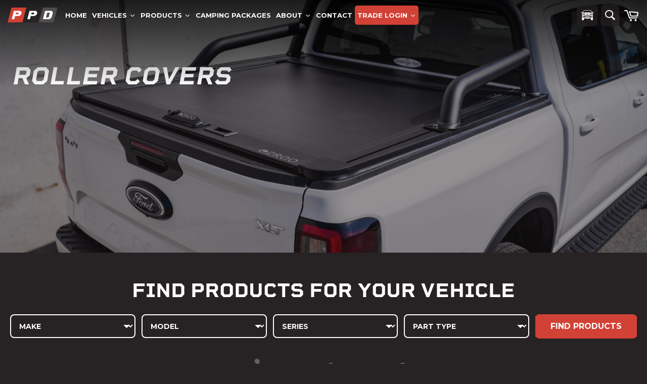

--- FILE ---
content_type: text/html; charset=utf-8
request_url: https://ppdperformance.nz/collections/roller-covers
body_size: 52173
content:
<!doctype html>
<html
  data-wf-page=""
  data-wf-site="623c1e7e11b743736eb3a379"
  lang="en"
  data-money-format="${{amount}}"
>
  <head>
    <link rel="stylesheet" href="https://obscure-escarpment-2240.herokuapp.com/stylesheets/bcpo-front.css">
    <link rel="preconnect" href="https://fonts.googleapis.com">
    <link rel="preconnect" href="https://fonts.gstatic.com" crossorigin>
    <link
      href="https://fonts.googleapis.com/css2?family=Montserrat:ital,wght@0,100..900;1,100..900&display=swap"
      rel="stylesheet"
    >

    <!-- Include Fancybox CSS in your head -->
    <link rel="stylesheet" href="https://cdn.jsdelivr.net/npm/@fancyapps/ui@4/dist/fancybox.css">

    <!-- Include Fancybox JS before the closing body tag -->
    <script src="https://cdn.jsdelivr.net/npm/@fancyapps/ui@4/dist/fancybox.umd.js"></script>

    <script>
      var bcpo_product=null;  var inventory_quantity = [];if(bcpo_product) { for (var i = 0; i < bcpo_product.variants.length; i += 1) { bcpo_product.variants[i].inventory_quantity = inventory_quantity[i]; }}window.bcpo = window.bcpo || {}; bcpo.cart = {"note":null,"attributes":{},"original_total_price":0,"total_price":0,"total_discount":0,"total_weight":0.0,"item_count":0,"items":[],"requires_shipping":false,"currency":"NZD","items_subtotal_price":0,"cart_level_discount_applications":[],"checkout_charge_amount":0}; bcpo.ogFormData = FormData;
    </script>
<link rel="canonical" href="https://ppdperformance.nz/collections/roller-covers"><title>Roller Covers | Protect What&#39;s In Your Tray&ndash; PPD Performance NZ</title><meta name="description" content="Protect your gear with our high-quality Roller Covers, perfect for dual cab utes. These lockable covers safeguard your tray contents while providing water resistance to keep everything dry and secure. Ideal for popular models like the Toyota Hilux, Ford Ranger, and Nissan NP300, our roller covers offer robust protectio">




<meta property="og:site_name" content="PPD Performance NZ">
<meta property="og:url" content="https://ppdperformance.nz/collections/roller-covers">
<meta property="og:title" content="Roller Covers | Protect What&#39;s In Your Tray">
<meta property="og:type" content="product.group">
<meta property="og:description" content="Protect your gear with our high-quality Roller Covers, perfect for dual cab utes. These lockable covers safeguard your tray contents while providing water resistance to keep everything dry and secure. Ideal for popular models like the Toyota Hilux, Ford Ranger, and Nissan NP300, our roller covers offer robust protectio">

<meta property="og:image" content="http://ppdperformance.nz/cdn/shop/collections/roller_covers_2f98de05-e367-4b43-9037-f5b34d023abc_1200x1200.jpg?v=1760358531">
<meta property="og:image:secure_url" content="https://ppdperformance.nz/cdn/shop/collections/roller_covers_2f98de05-e367-4b43-9037-f5b34d023abc_1200x1200.jpg?v=1760358531">


<meta name="twitter:card" content="summary_large_image">
<meta name="twitter:title" content="Roller Covers | Protect What&#39;s In Your Tray">
<meta name="twitter:description" content="Protect your gear with our high-quality Roller Covers, perfect for dual cab utes. These lockable covers safeguard your tray contents while providing water resistance to keep everything dry and secure. Ideal for popular models like the Toyota Hilux, Ford Ranger, and Nissan NP300, our roller covers offer robust protectio">
<meta charset="utf-8">
<meta content="width=device-width, initial-scale=1" name="viewport">

<link rel="preload stylesheet" href="//ppdperformance.nz/cdn/shop/t/9/assets/ppd-performance.css?v=148154614601354007921765889002" as="style">
<link href="//ppdperformance.nz/cdn/shop/t/9/assets/normalize.css?v=7230471698553888871763646072" rel="stylesheet" type="text/css" media="all" />
<link href="//ppdperformance.nz/cdn/shop/t/9/assets/webflow.css?v=87778004003170846911763646098" rel="stylesheet" type="text/css" media="all" />
<link href="//ppdperformance.nz/cdn/shop/t/9/assets/ppd-performance.webflow.css?v=59874662159040846261766096761" rel="stylesheet" type="text/css" media="all" />
<link href="//ppdperformance.nz/cdn/shop/t/9/assets/theme.css?v=108223827802191753781763646089" rel="stylesheet" type="text/css" media="all" />
<link href="//ppdperformance.nz/cdn/shop/t/9/assets/clutch.css?v=12176706021962280281763646016" rel="stylesheet" type="text/css" media="all" />
<script src="https://ajax.googleapis.com/ajax/libs/jquery/3.6.0/jquery.min.js"></script>
<script src="//ppdperformance.nz/cdn/shop/t/9/assets/ppd-performance.js?v=139526194879532811721763646078" />
<style>@media (min-width:992px) {html.w-mod-js:not(.w-mod-ix) [data-w-id="7b30078a-65ac-5a1e-a23c-5891b5ba6af6"] {opacity:0;}html.w-mod-js:not(.w-mod-ix) [data-w-id="2239f253-480f-cd38-c397-63c46a8d4568"] {opacity:0;}html.w-mod-js:not(.w-mod-ix) [data-w-id="b1fa812d-2432-f4b9-0793-31ffef8e42b0"] {opacity:0;}html.w-mod-js:not(.w-mod-ix) [data-w-id="e3e6b756-8dde-2b33-e7ac-849124aba943"] {opacity:0;}}@media (max-width:991px) and (min-width:768px) {html.w-mod-js:not(.w-mod-ix) [data-w-id="7b30078a-65ac-5a1e-a23c-5891b5ba6af6"] {opacity:0;}html.w-mod-js:not(.w-mod-ix) [data-w-id="2239f253-480f-cd38-c397-63c46a8d4568"] {opacity:0;}html.w-mod-js:not(.w-mod-ix) [data-w-id="b1fa812d-2432-f4b9-0793-31ffef8e42b0"] {opacity:0;}html.w-mod-js:not(.w-mod-ix) [data-w-id="e3e6b756-8dde-2b33-e7ac-849124aba943"] {opacity:0;}}@media (max-width:479px) {html.w-mod-js:not(.w-mod-ix) [data-w-id="1a74b50e-f9b0-aa15-6501-8e7b30bfdcdc"] {-webkit-transform:translate3d(0, -250%, 0) scale3d(1, 1, 1) rotateX(0) rotateY(0) rotateZ(0) skew(0, 0);-moz-transform:translate3d(0, -250%, 0) scale3d(1, 1, 1) rotateX(0) rotateY(0) rotateZ(0) skew(0, 0);-ms-transform:translate3d(0, -250%, 0) scale3d(1, 1, 1) rotateX(0) rotateY(0) rotateZ(0) skew(0, 0);transform:translate3d(0, -250%, 0) scale3d(1, 1, 1) rotateX(0) rotateY(0) rotateZ(0) skew(0, 0);opacity:0;}}</style>
<script src="https://ajax.googleapis.com/ajax/libs/webfont/1.6.26/webfont.js" type="text/javascript"></script>
<script type="text/javascript">
  WebFontConfig = {
        google: {
            families: ["Montserrat:100,100italic,200,200italic,300,300italic,400,400italic,500,500italic,600,600italic,700,700italic,800,800italic,900,900italic"]
        }
    };

    (function(d) {
        var wf = d.createElement('script'), s = d.scripts[0];
        wf.src = 'https://ajax.googleapis.com/ajax/libs/webfont/1.6.26/webfont.js';
        wf.async = true;
        s.parentNode.insertBefore(wf, s);
    })(document);
</script>
<script src="https://use.typekit.net/vnp1gaa.js" type="text/javascript"></script>
<script type="text/javascript">try{Typekit.load();}catch(e){}</script>
<!-- [if lt IE 9]><script src="https://cdnjs.cloudflare.com/ajax/libs/html5shiv/3.7.3/html5shiv.min.js" type="text/javascript"></script><![endif] -->
<script type="text/javascript">!function(o,c){var n=c.documentElement,t=" w-mod-";n.className+=t+"js",("ontouchstart"in o||o.DocumentTouch&&c instanceof DocumentTouch)&&(n.className+=t+"touch")}(window,document);</script><link href="//ppdperformance.nz/cdn/shop/t/9/assets/favicon.png?v=148259889242659123011763646018" rel="shortcut icon" type="image/x-icon"><link href="//ppdperformance.nz/cdn/shop/t/9/assets/webclip.png?v=160329901186861259531763646097" rel="apple-touch-icon"><style>
@media(max-width:1440px){
body .nav-link{padding-left:15px;padding-right:15px;font-size:14px;}
}
</style>
<link href="//ppdperformance.nz/cdn/shop/t/9/assets/udesly-common.min.css?v=116505898062391967971763646092" rel="stylesheet" type="text/css" media="all" />
<script>window.performance && window.performance.mark && window.performance.mark('shopify.content_for_header.start');</script><meta id="shopify-digital-wallet" name="shopify-digital-wallet" content="/8072822880/digital_wallets/dialog">
<meta name="shopify-checkout-api-token" content="110d13cfb54e1630e62303e848219b91">
<link rel="alternate" type="application/atom+xml" title="Feed" href="/collections/roller-covers.atom" />
<link rel="alternate" type="application/json+oembed" href="https://ppdperformance.nz/collections/roller-covers.oembed">
<script async="async" src="/checkouts/internal/preloads.js?locale=en-NZ"></script>
<link rel="preconnect" href="https://shop.app" crossorigin="anonymous">
<script async="async" src="https://shop.app/checkouts/internal/preloads.js?locale=en-NZ&shop_id=8072822880" crossorigin="anonymous"></script>
<script id="apple-pay-shop-capabilities" type="application/json">{"shopId":8072822880,"countryCode":"NZ","currencyCode":"NZD","merchantCapabilities":["supports3DS"],"merchantId":"gid:\/\/shopify\/Shop\/8072822880","merchantName":"PPD Performance NZ","requiredBillingContactFields":["postalAddress","email","phone"],"requiredShippingContactFields":["postalAddress","email","phone"],"shippingType":"shipping","supportedNetworks":["visa","masterCard","amex","jcb"],"total":{"type":"pending","label":"PPD Performance NZ","amount":"1.00"},"shopifyPaymentsEnabled":true,"supportsSubscriptions":true}</script>
<script id="shopify-features" type="application/json">{"accessToken":"110d13cfb54e1630e62303e848219b91","betas":["rich-media-storefront-analytics"],"domain":"ppdperformance.nz","predictiveSearch":true,"shopId":8072822880,"locale":"en"}</script>
<script>var Shopify = Shopify || {};
Shopify.shop = "ppd-performance-nz.myshopify.com";
Shopify.locale = "en";
Shopify.currency = {"active":"NZD","rate":"1.0"};
Shopify.country = "NZ";
Shopify.theme = {"name":"PPD Performance 2022 (Nimstrata) - Recs in Cart","id":149260468391,"schema_name":"ppd-performance","schema_version":"1.0.0","theme_store_id":null,"role":"main"};
Shopify.theme.handle = "null";
Shopify.theme.style = {"id":null,"handle":null};
Shopify.cdnHost = "ppdperformance.nz/cdn";
Shopify.routes = Shopify.routes || {};
Shopify.routes.root = "/";</script>
<script type="module">!function(o){(o.Shopify=o.Shopify||{}).modules=!0}(window);</script>
<script>!function(o){function n(){var o=[];function n(){o.push(Array.prototype.slice.apply(arguments))}return n.q=o,n}var t=o.Shopify=o.Shopify||{};t.loadFeatures=n(),t.autoloadFeatures=n()}(window);</script>
<script>
  window.ShopifyPay = window.ShopifyPay || {};
  window.ShopifyPay.apiHost = "shop.app\/pay";
  window.ShopifyPay.redirectState = null;
</script>
<script id="shop-js-analytics" type="application/json">{"pageType":"collection"}</script>
<script defer="defer" async type="module" src="//ppdperformance.nz/cdn/shopifycloud/shop-js/modules/v2/client.init-shop-cart-sync_BN7fPSNr.en.esm.js"></script>
<script defer="defer" async type="module" src="//ppdperformance.nz/cdn/shopifycloud/shop-js/modules/v2/chunk.common_Cbph3Kss.esm.js"></script>
<script defer="defer" async type="module" src="//ppdperformance.nz/cdn/shopifycloud/shop-js/modules/v2/chunk.modal_DKumMAJ1.esm.js"></script>
<script type="module">
  await import("//ppdperformance.nz/cdn/shopifycloud/shop-js/modules/v2/client.init-shop-cart-sync_BN7fPSNr.en.esm.js");
await import("//ppdperformance.nz/cdn/shopifycloud/shop-js/modules/v2/chunk.common_Cbph3Kss.esm.js");
await import("//ppdperformance.nz/cdn/shopifycloud/shop-js/modules/v2/chunk.modal_DKumMAJ1.esm.js");

  window.Shopify.SignInWithShop?.initShopCartSync?.({"fedCMEnabled":true,"windoidEnabled":true});

</script>
<script>
  window.Shopify = window.Shopify || {};
  if (!window.Shopify.featureAssets) window.Shopify.featureAssets = {};
  window.Shopify.featureAssets['shop-js'] = {"shop-cart-sync":["modules/v2/client.shop-cart-sync_CJVUk8Jm.en.esm.js","modules/v2/chunk.common_Cbph3Kss.esm.js","modules/v2/chunk.modal_DKumMAJ1.esm.js"],"init-fed-cm":["modules/v2/client.init-fed-cm_7Fvt41F4.en.esm.js","modules/v2/chunk.common_Cbph3Kss.esm.js","modules/v2/chunk.modal_DKumMAJ1.esm.js"],"init-shop-email-lookup-coordinator":["modules/v2/client.init-shop-email-lookup-coordinator_Cc088_bR.en.esm.js","modules/v2/chunk.common_Cbph3Kss.esm.js","modules/v2/chunk.modal_DKumMAJ1.esm.js"],"init-windoid":["modules/v2/client.init-windoid_hPopwJRj.en.esm.js","modules/v2/chunk.common_Cbph3Kss.esm.js","modules/v2/chunk.modal_DKumMAJ1.esm.js"],"shop-button":["modules/v2/client.shop-button_B0jaPSNF.en.esm.js","modules/v2/chunk.common_Cbph3Kss.esm.js","modules/v2/chunk.modal_DKumMAJ1.esm.js"],"shop-cash-offers":["modules/v2/client.shop-cash-offers_DPIskqss.en.esm.js","modules/v2/chunk.common_Cbph3Kss.esm.js","modules/v2/chunk.modal_DKumMAJ1.esm.js"],"shop-toast-manager":["modules/v2/client.shop-toast-manager_CK7RT69O.en.esm.js","modules/v2/chunk.common_Cbph3Kss.esm.js","modules/v2/chunk.modal_DKumMAJ1.esm.js"],"init-shop-cart-sync":["modules/v2/client.init-shop-cart-sync_BN7fPSNr.en.esm.js","modules/v2/chunk.common_Cbph3Kss.esm.js","modules/v2/chunk.modal_DKumMAJ1.esm.js"],"init-customer-accounts-sign-up":["modules/v2/client.init-customer-accounts-sign-up_CfPf4CXf.en.esm.js","modules/v2/client.shop-login-button_DeIztwXF.en.esm.js","modules/v2/chunk.common_Cbph3Kss.esm.js","modules/v2/chunk.modal_DKumMAJ1.esm.js"],"pay-button":["modules/v2/client.pay-button_CgIwFSYN.en.esm.js","modules/v2/chunk.common_Cbph3Kss.esm.js","modules/v2/chunk.modal_DKumMAJ1.esm.js"],"init-customer-accounts":["modules/v2/client.init-customer-accounts_DQ3x16JI.en.esm.js","modules/v2/client.shop-login-button_DeIztwXF.en.esm.js","modules/v2/chunk.common_Cbph3Kss.esm.js","modules/v2/chunk.modal_DKumMAJ1.esm.js"],"avatar":["modules/v2/client.avatar_BTnouDA3.en.esm.js"],"init-shop-for-new-customer-accounts":["modules/v2/client.init-shop-for-new-customer-accounts_CsZy_esa.en.esm.js","modules/v2/client.shop-login-button_DeIztwXF.en.esm.js","modules/v2/chunk.common_Cbph3Kss.esm.js","modules/v2/chunk.modal_DKumMAJ1.esm.js"],"shop-follow-button":["modules/v2/client.shop-follow-button_BRMJjgGd.en.esm.js","modules/v2/chunk.common_Cbph3Kss.esm.js","modules/v2/chunk.modal_DKumMAJ1.esm.js"],"checkout-modal":["modules/v2/client.checkout-modal_B9Drz_yf.en.esm.js","modules/v2/chunk.common_Cbph3Kss.esm.js","modules/v2/chunk.modal_DKumMAJ1.esm.js"],"shop-login-button":["modules/v2/client.shop-login-button_DeIztwXF.en.esm.js","modules/v2/chunk.common_Cbph3Kss.esm.js","modules/v2/chunk.modal_DKumMAJ1.esm.js"],"lead-capture":["modules/v2/client.lead-capture_DXYzFM3R.en.esm.js","modules/v2/chunk.common_Cbph3Kss.esm.js","modules/v2/chunk.modal_DKumMAJ1.esm.js"],"shop-login":["modules/v2/client.shop-login_CA5pJqmO.en.esm.js","modules/v2/chunk.common_Cbph3Kss.esm.js","modules/v2/chunk.modal_DKumMAJ1.esm.js"],"payment-terms":["modules/v2/client.payment-terms_BxzfvcZJ.en.esm.js","modules/v2/chunk.common_Cbph3Kss.esm.js","modules/v2/chunk.modal_DKumMAJ1.esm.js"]};
</script>
<script>(function() {
  var isLoaded = false;
  function asyncLoad() {
    if (isLoaded) return;
    isLoaded = true;
    var urls = ["https:\/\/swymv3pro-01.azureedge.net\/code\/swym-shopify.js?shop=ppd-performance-nz.myshopify.com","https:\/\/config.gorgias.chat\/bundle-loader\/01HYAB2S1XXWS1PV156PF96WNC?source=shopify1click\u0026shop=ppd-performance-nz.myshopify.com","https:\/\/cdn.hextom.com\/js\/quickannouncementbar.js?shop=ppd-performance-nz.myshopify.com","\/\/cdn.shopify.com\/proxy\/c64188739e01d38b997f13353de1cc5f12eb0e1d3e3a35fa7425e5a77e592b21\/tabs.tkdigital.dev\/scripts\/ne_smart_tabs_fd9647e2cfb1d4fa801963d1323d3bd6.js?shop=ppd-performance-nz.myshopify.com\u0026sp-cache-control=cHVibGljLCBtYXgtYWdlPTkwMA","https:\/\/public.9gtb.com\/loader.js?g_cvt_id=50c9ccdd-6eb1-4330-80f8-8f60c1f9f898\u0026shop=ppd-performance-nz.myshopify.com"];
    for (var i = 0; i < urls.length; i++) {
      var s = document.createElement('script');
      s.type = 'text/javascript';
      s.async = true;
      s.src = urls[i];
      var x = document.getElementsByTagName('script')[0];
      x.parentNode.insertBefore(s, x);
    }
  };
  if(window.attachEvent) {
    window.attachEvent('onload', asyncLoad);
  } else {
    window.addEventListener('load', asyncLoad, false);
  }
})();</script>
<script id="__st">var __st={"a":8072822880,"offset":28800,"reqid":"2b99543c-20a6-42ff-aa87-dbfe429dc6f3-1770025397","pageurl":"ppdperformance.nz\/collections\/roller-covers","u":"07b9197a159a","p":"collection","rtyp":"collection","rid":282848460967};</script>
<script>window.ShopifyPaypalV4VisibilityTracking = true;</script>
<script id="captcha-bootstrap">!function(){'use strict';const t='contact',e='account',n='new_comment',o=[[t,t],['blogs',n],['comments',n],[t,'customer']],c=[[e,'customer_login'],[e,'guest_login'],[e,'recover_customer_password'],[e,'create_customer']],r=t=>t.map((([t,e])=>`form[action*='/${t}']:not([data-nocaptcha='true']) input[name='form_type'][value='${e}']`)).join(','),a=t=>()=>t?[...document.querySelectorAll(t)].map((t=>t.form)):[];function s(){const t=[...o],e=r(t);return a(e)}const i='password',u='form_key',d=['recaptcha-v3-token','g-recaptcha-response','h-captcha-response',i],f=()=>{try{return window.sessionStorage}catch{return}},m='__shopify_v',_=t=>t.elements[u];function p(t,e,n=!1){try{const o=window.sessionStorage,c=JSON.parse(o.getItem(e)),{data:r}=function(t){const{data:e,action:n}=t;return t[m]||n?{data:e,action:n}:{data:t,action:n}}(c);for(const[e,n]of Object.entries(r))t.elements[e]&&(t.elements[e].value=n);n&&o.removeItem(e)}catch(o){console.error('form repopulation failed',{error:o})}}const l='form_type',E='cptcha';function T(t){t.dataset[E]=!0}const w=window,h=w.document,L='Shopify',v='ce_forms',y='captcha';let A=!1;((t,e)=>{const n=(g='f06e6c50-85a8-45c8-87d0-21a2b65856fe',I='https://cdn.shopify.com/shopifycloud/storefront-forms-hcaptcha/ce_storefront_forms_captcha_hcaptcha.v1.5.2.iife.js',D={infoText:'Protected by hCaptcha',privacyText:'Privacy',termsText:'Terms'},(t,e,n)=>{const o=w[L][v],c=o.bindForm;if(c)return c(t,g,e,D).then(n);var r;o.q.push([[t,g,e,D],n]),r=I,A||(h.body.append(Object.assign(h.createElement('script'),{id:'captcha-provider',async:!0,src:r})),A=!0)});var g,I,D;w[L]=w[L]||{},w[L][v]=w[L][v]||{},w[L][v].q=[],w[L][y]=w[L][y]||{},w[L][y].protect=function(t,e){n(t,void 0,e),T(t)},Object.freeze(w[L][y]),function(t,e,n,w,h,L){const[v,y,A,g]=function(t,e,n){const i=e?o:[],u=t?c:[],d=[...i,...u],f=r(d),m=r(i),_=r(d.filter((([t,e])=>n.includes(e))));return[a(f),a(m),a(_),s()]}(w,h,L),I=t=>{const e=t.target;return e instanceof HTMLFormElement?e:e&&e.form},D=t=>v().includes(t);t.addEventListener('submit',(t=>{const e=I(t);if(!e)return;const n=D(e)&&!e.dataset.hcaptchaBound&&!e.dataset.recaptchaBound,o=_(e),c=g().includes(e)&&(!o||!o.value);(n||c)&&t.preventDefault(),c&&!n&&(function(t){try{if(!f())return;!function(t){const e=f();if(!e)return;const n=_(t);if(!n)return;const o=n.value;o&&e.removeItem(o)}(t);const e=Array.from(Array(32),(()=>Math.random().toString(36)[2])).join('');!function(t,e){_(t)||t.append(Object.assign(document.createElement('input'),{type:'hidden',name:u})),t.elements[u].value=e}(t,e),function(t,e){const n=f();if(!n)return;const o=[...t.querySelectorAll(`input[type='${i}']`)].map((({name:t})=>t)),c=[...d,...o],r={};for(const[a,s]of new FormData(t).entries())c.includes(a)||(r[a]=s);n.setItem(e,JSON.stringify({[m]:1,action:t.action,data:r}))}(t,e)}catch(e){console.error('failed to persist form',e)}}(e),e.submit())}));const S=(t,e)=>{t&&!t.dataset[E]&&(n(t,e.some((e=>e===t))),T(t))};for(const o of['focusin','change'])t.addEventListener(o,(t=>{const e=I(t);D(e)&&S(e,y())}));const B=e.get('form_key'),M=e.get(l),P=B&&M;t.addEventListener('DOMContentLoaded',(()=>{const t=y();if(P)for(const e of t)e.elements[l].value===M&&p(e,B);[...new Set([...A(),...v().filter((t=>'true'===t.dataset.shopifyCaptcha))])].forEach((e=>S(e,t)))}))}(h,new URLSearchParams(w.location.search),n,t,e,['guest_login'])})(!0,!0)}();</script>
<script integrity="sha256-4kQ18oKyAcykRKYeNunJcIwy7WH5gtpwJnB7kiuLZ1E=" data-source-attribution="shopify.loadfeatures" defer="defer" src="//ppdperformance.nz/cdn/shopifycloud/storefront/assets/storefront/load_feature-a0a9edcb.js" crossorigin="anonymous"></script>
<script crossorigin="anonymous" defer="defer" src="//ppdperformance.nz/cdn/shopifycloud/storefront/assets/shopify_pay/storefront-65b4c6d7.js?v=20250812"></script>
<script data-source-attribution="shopify.dynamic_checkout.dynamic.init">var Shopify=Shopify||{};Shopify.PaymentButton=Shopify.PaymentButton||{isStorefrontPortableWallets:!0,init:function(){window.Shopify.PaymentButton.init=function(){};var t=document.createElement("script");t.src="https://ppdperformance.nz/cdn/shopifycloud/portable-wallets/latest/portable-wallets.en.js",t.type="module",document.head.appendChild(t)}};
</script>
<script data-source-attribution="shopify.dynamic_checkout.buyer_consent">
  function portableWalletsHideBuyerConsent(e){var t=document.getElementById("shopify-buyer-consent"),n=document.getElementById("shopify-subscription-policy-button");t&&n&&(t.classList.add("hidden"),t.setAttribute("aria-hidden","true"),n.removeEventListener("click",e))}function portableWalletsShowBuyerConsent(e){var t=document.getElementById("shopify-buyer-consent"),n=document.getElementById("shopify-subscription-policy-button");t&&n&&(t.classList.remove("hidden"),t.removeAttribute("aria-hidden"),n.addEventListener("click",e))}window.Shopify?.PaymentButton&&(window.Shopify.PaymentButton.hideBuyerConsent=portableWalletsHideBuyerConsent,window.Shopify.PaymentButton.showBuyerConsent=portableWalletsShowBuyerConsent);
</script>
<script data-source-attribution="shopify.dynamic_checkout.cart.bootstrap">document.addEventListener("DOMContentLoaded",(function(){function t(){return document.querySelector("shopify-accelerated-checkout-cart, shopify-accelerated-checkout")}if(t())Shopify.PaymentButton.init();else{new MutationObserver((function(e,n){t()&&(Shopify.PaymentButton.init(),n.disconnect())})).observe(document.body,{childList:!0,subtree:!0})}}));
</script>
<link id="shopify-accelerated-checkout-styles" rel="stylesheet" media="screen" href="https://ppdperformance.nz/cdn/shopifycloud/portable-wallets/latest/accelerated-checkout-backwards-compat.css" crossorigin="anonymous">
<style id="shopify-accelerated-checkout-cart">
        #shopify-buyer-consent {
  margin-top: 1em;
  display: inline-block;
  width: 100%;
}

#shopify-buyer-consent.hidden {
  display: none;
}

#shopify-subscription-policy-button {
  background: none;
  border: none;
  padding: 0;
  text-decoration: underline;
  font-size: inherit;
  cursor: pointer;
}

#shopify-subscription-policy-button::before {
  box-shadow: none;
}

      </style>

<script>window.performance && window.performance.mark && window.performance.mark('shopify.content_for_header.end');</script>
    <link rel="stylesheet" href="https://assets.retailconnect.app/shopify/latest/search-react.css">
    <link rel="stylesheet" href="//ppdperformance.nz/cdn/shop/t/9/assets/rcc-custom.css?v=10275291864746296681764107994">
    <script defer src="https://assets.retailconnect.app/shopify/latest/autocomplete.js"></script>
    <link rel="stylesheet" href="https://assets.retailconnect.app/shopify/latest/autocomplete.css">
    <script defer src="https://assets.retailconnect.app/shopify/latest/recommendation-react.js"></script>
    <link rel="stylesheet" href="https://assets.retailconnect.app/shopify/latest/recommendation-react.css">
    <script defer src='//ppdperformance.nz/cdn/shop/t/9/assets/rcc-rrp-price.js?v=46906306720256613881763646083'></script>
    <script defer src='//ppdperformance.nz/cdn/shop/t/9/assets/rcc-view-product-button.js?v=18511359043865714991763646082'></script><script type="text/javascript">
  window.Nimstrata = window.Nimstrata || {};
  
  window.Nimstrata.translations = {
    default: {
    },
  };

  window.Nimstrata.filterOrder = {};
  
  window.Nimstrata.project = "ppdnz-ppd";

  window.Nimstrata.settings = {
    filterLocation: "left",
    filters: {
      hiddenByDefault: "mobile",
      closedByDefault: "mobile",
      showCounts: true,
      includeOrderBy: "mobile",
      facetLimitItems: {
        limit: 7,
        tollerance: 2
      }
    },
    productCard: {
      layout: [
        {
          type: "BLOCK",
          class: "rcc-search__product__image",
          link: true,
          items: [
            {
              type: "IMAGE",
            },
          ],
        },
        {
          type: "BLOCK",
          class: "rcc-search__product__main",
          link: true,
          items: [
            {
              type: "TITLE",
              class: "rcc-search__product__title"
            },
            {
              type: "CUSTOM",
              component: "rcc-rrp-price",
              metafields: [
                {
                  namespace: "custom",
                  key: "rrp"
                }
              ]
            },
            {
              type: "CUSTOM",
              component: "rcc-view-product-button"
            }
          ],
        },
      ],
    },
  };

</script>
      <script defer src="https://assets.retailconnect.app/shopify/latest/search-react.js?2"></script>

    

    <!-- Google tag (gtag.js) -->
    <script async src="https://www.googletagmanager.com/gtag/js?id=G-0MFKB5P3LG"></script>
    <script>
      window.dataLayer = window.dataLayer || [];
      function gtag(){dataLayer.push(arguments);}
      gtag('js', new Date());

      gtag('config', 'G-0MFKB5P3LG');
    </script>

    <!-- Meta Pixel Code -->
    <script>
      !function(f,b,e,v,n,t,s)
      {if(f.fbq)return;n=f.fbq=function(){n.callMethod?
      n.callMethod.apply(n,arguments):n.queue.push(arguments)};
      if(!f._fbq)f._fbq=n;n.push=n;n.loaded=!0;n.version='2.0';
      n.queue=[];t=b.createElement(e);t.async=!0;
      t.src=v;s=b.getElementsByTagName(e)[0];
      s.parentNode.insertBefore(t,s)}(window, document,'script',
      'https://connect.facebook.net/en_US/fbevents.js');
      fbq('init', '829525228361638');
      fbq('track', 'PageView');
    </script>
    <noscript
      ><img
        height="1"
        width="1"
        style="display:none"
        src="https://www.facebook.com/tr?id=829525228361638&ev=PageView&noscript=1"
    ></noscript>
    <!-- End Meta Pixel Code -->

    <meta name="facebook-domain-verification" content="uxq682x1k7pa1dbu9fpet1kcaxlnx7">
    <meta name="google-site-verification" content="XBiOO_q5rJEpHFddRTFB3Dbi4ncZZKMnEy34-X-8-mM">
    <meta name="google-site-verification" content="B8q_0-j4MVwvWXzSC5HZ2REoXqQ5A2_ftGSYVFH11Oc">
    <meta name="google-site-verification" content="QgS870DGh3KkIScV7c6S0iR4umxilpN-XbZam4ElpZg" />
    <meta
      name="keywords"
      content="4x4 exhausts, 4x4 performance exhausts, offroad exhausts, ford ranger, ford courier, nissan navara, nissan patrol, vw amarok, holden rodeo, holden colorado, isuzu dmax, mazda bt-50, toyota hilux, toyota landcruiser, toyota prado, ecu remap, tune"
    >

    <!-- Global site tag (gtag.js) - Google Ads: 831711176 -->
    <script async src="https://www.googletagmanager.com/gtag/js?id=AW-831711176"></script>
    <script>
      window.dataLayer = window.dataLayer || [];
      function gtag(){dataLayer.push(arguments);}
      gtag('js', new Date());

      gtag('config', 'AW-831711176', {'allow_enhanced_conversions': true});
    </script>

    <link rel="alternate" hreflang="en-au" href="https://ppdperformance.com.au/collections/roller-covers">
    <link rel="alternate" hreflang="en-nz" href="https://ppdperformance.nz/collections/roller-covers">

    <script>const moneyFormat = "${{amount}}"
var theme = {
            breakpoints: {
              medium: 750,
              large: 990,
              widescreen: 1400
            },
            strings: {
              addToCart: "Add to cart",
              soldOut: "Sold out",
              unavailable: "Unavailable",
              regularPrice: "Regular price",
              salePrice: "Sale price",
              sale: "PPD RRP",
              fromLowestPrice: "from [price]",
              vendor: "Vendor",
              showMore: "Translation missing: en.general.filters.show_more",
              showLess: "Translation missing: en.general.filters.show_less",
              searchFor: "Translation missing: en.general.search.search_for",
              addressError: "Translation missing: en.sections.map.address_error",
              addressNoResults: "Translation missing: en.sections.map.address_no_results",
              addressQueryLimit: "Translation missing: en.sections.map.address_query_limit_html",
              authError: "Translation missing: en.sections.map.auth_error_html",
              newWindow: "Opens in a new window.",
              external: "Opens external website.",
              newWindowExternal: "Opens external website in a new window.",
              removeLabel: "Remove [product]",
              update: "Update",
              quantity: "Quantity",
              discountedTotal: "Discounted total",
              regularTotal: "Regular total",
              priceColumn: "See Price column for discount details.",
              quantityMinimumMessage: "Quantity must be 1 or more",
              cartError: "There was an error while updating your cart. Please try again.",
              removedItemMessage: "Removed \u003cspan class=\"cart__removed-product-details\"\u003e([quantity]) [link]\u003c\/span\u003e from your cart.",
              unitPrice: "Unit price",
              unitPriceSeparator: "per",
              oneCartCount: "1 item",
              otherCartCount: "[count] items",
              quantityLabel: "Quantity: [count]",
              products: "Translation missing: en.general.search.products",
              loading: "Translation missing: en.general.search.loading",
              number_of_results: "Translation missing: en.general.search.number_of_results",
              number_of_results_found: "Translation missing: en.general.search.number_of_results_found",
              one_result_found: "Translation missing: en.general.search.one_result_found"
            },
            moneyFormat: moneyFormat,
            moneyFormatWithCurrency: "${{amount}} NZD",
            settings: {
              predictiveSearchEnabled: null,
              predictiveSearchShowPrice: null,
              predictiveSearchShowVendor: null
            },
            stylesheet: "//ppdperformance.nz/cdn/shop/t/9/assets/theme.css?v=108223827802191753781763646089"
          };
    </script>

    <script
      src="https://code.jquery.com/jquery-3.4.1.js"
      integrity="sha256-WpOohJOqMqqyKL9FccASB9O0KwACQJpFTUBLTYOVvVU="
      crossorigin="anonymous"
    ></script>

    <script src="//ppdperformance.nz/cdn/shop/t/9/assets/lazysizes.js?v=94224023136283657951763646057" async="async"></script>
    <script src="//ppdperformance.nz/cdn/shop/t/9/assets/vendor.js?v=85833464202832145531763646094" defer></script>
    <script src="//ppdperformance.nz/cdn/shop/t/9/assets/theme.js?v=22125053669109206511765891707" defer></script>

    <link rel="preload" href="//ppdperformance.nz/cdn/shop/t/9/assets/theme.css?v=108223827802191753781763646089" as="style">
    <script src="//ajax.googleapis.com/ajax/libs/jquery/1.11.0/jquery.min.js"></script>
    <script src="//ppdperformance.nz/cdn/shop/t/9/assets/custom.js?v=113355138631580453661763646014" type="text/javascript"></script>
    <script src="//ppdperformance.nz/cdn/shop/t/9/assets/cart-drawer.js?v=24062259819081724761763646011" type="text/javascript"></script>

    <style>
      .afterpay-paragraph{

      font-size: 16px !important;

      }
    </style>

    










    <script>
    
    
    
    
    
    var gsf_conversion_data = {page_type : 'category', event : 'view_item_list', data : {product_data : [{variant_id : 46988226166951, product_id : 8575129649319, name : "BYD Shark 6 (2024-2030) Ozroo Manual Rollercover", price : "1399.00", currency : "NZD", sku : "RO1-050", brand : "OZROO Covers", variant : "Not Included / Not Included / Not Included", category : "Rollercovers &amp; Tub Protection", quantity : "5" }, {variant_id : 47263604900007, product_id : 7702782607527, name : "Camping Package for Roof Top Tents OzRoo", price : "1999.00", currency : "NZD", sku : "RO1-039 OZROO-TUBRACK-008", brand : "OZROO Covers", variant : "Ford Ranger (2011-2020) PX1-PX3 / Extra High", category : "Rollercovers &amp; Tub Protection", quantity : "13" }, {variant_id : 43466725818535, product_id : 7701597454503, name : "Dodge Ram 1500 (2017-2021) Lockable Roller Ute Tray Cover", price : "1799.00", currency : "NZD", sku : "RO1-034", brand : "OZROO Covers", variant : "Quad Cab (6.3FT) / Not Included", category : "Rollercovers &amp; Tub Protection", quantity : "0" }, {variant_id : 43466752524455, product_id : 7701600632999, name : "Ford Ranger (2007-2012) PJ PK Lockable Roller Ute Tray Cover", price : "1399.00", currency : "NZD", sku : "RO1-031", brand : "OZROO Covers", variant : "Dual Cab / Not Included / No accessories", category : "Rollercovers &amp; Tub Protection", quantity : "3" }], total_price :"6596.00", shop_currency : "NZD", collection_id : "282848460967", collection_name : "Roller Covers" }};
    
</script>
  <!-- BEGIN app block: shopify://apps/cbb-shipping-rates/blocks/app-embed-block/de9da91b-8d51-4359-81df-b8b0288464c7 --><script>
    window.codeblackbelt = window.codeblackbelt || {};
    window.codeblackbelt.shop = window.codeblackbelt.shop || 'ppd-performance-nz.myshopify.com';
    </script><script src="//cdn.codeblackbelt.com/widgets/shipping-rates-calculator-plus/main.min.js?version=2026020217+0800" async></script>
<!-- END app block --><link href="https://monorail-edge.shopifysvc.com" rel="dns-prefetch">
<script>(function(){if ("sendBeacon" in navigator && "performance" in window) {try {var session_token_from_headers = performance.getEntriesByType('navigation')[0].serverTiming.find(x => x.name == '_s').description;} catch {var session_token_from_headers = undefined;}var session_cookie_matches = document.cookie.match(/_shopify_s=([^;]*)/);var session_token_from_cookie = session_cookie_matches && session_cookie_matches.length === 2 ? session_cookie_matches[1] : "";var session_token = session_token_from_headers || session_token_from_cookie || "";function handle_abandonment_event(e) {var entries = performance.getEntries().filter(function(entry) {return /monorail-edge.shopifysvc.com/.test(entry.name);});if (!window.abandonment_tracked && entries.length === 0) {window.abandonment_tracked = true;var currentMs = Date.now();var navigation_start = performance.timing.navigationStart;var payload = {shop_id: 8072822880,url: window.location.href,navigation_start,duration: currentMs - navigation_start,session_token,page_type: "collection"};window.navigator.sendBeacon("https://monorail-edge.shopifysvc.com/v1/produce", JSON.stringify({schema_id: "online_store_buyer_site_abandonment/1.1",payload: payload,metadata: {event_created_at_ms: currentMs,event_sent_at_ms: currentMs}}));}}window.addEventListener('pagehide', handle_abandonment_event);}}());</script>
<script id="web-pixels-manager-setup">(function e(e,d,r,n,o){if(void 0===o&&(o={}),!Boolean(null===(a=null===(i=window.Shopify)||void 0===i?void 0:i.analytics)||void 0===a?void 0:a.replayQueue)){var i,a;window.Shopify=window.Shopify||{};var t=window.Shopify;t.analytics=t.analytics||{};var s=t.analytics;s.replayQueue=[],s.publish=function(e,d,r){return s.replayQueue.push([e,d,r]),!0};try{self.performance.mark("wpm:start")}catch(e){}var l=function(){var e={modern:/Edge?\/(1{2}[4-9]|1[2-9]\d|[2-9]\d{2}|\d{4,})\.\d+(\.\d+|)|Firefox\/(1{2}[4-9]|1[2-9]\d|[2-9]\d{2}|\d{4,})\.\d+(\.\d+|)|Chrom(ium|e)\/(9{2}|\d{3,})\.\d+(\.\d+|)|(Maci|X1{2}).+ Version\/(15\.\d+|(1[6-9]|[2-9]\d|\d{3,})\.\d+)([,.]\d+|)( \(\w+\)|)( Mobile\/\w+|) Safari\/|Chrome.+OPR\/(9{2}|\d{3,})\.\d+\.\d+|(CPU[ +]OS|iPhone[ +]OS|CPU[ +]iPhone|CPU IPhone OS|CPU iPad OS)[ +]+(15[._]\d+|(1[6-9]|[2-9]\d|\d{3,})[._]\d+)([._]\d+|)|Android:?[ /-](13[3-9]|1[4-9]\d|[2-9]\d{2}|\d{4,})(\.\d+|)(\.\d+|)|Android.+Firefox\/(13[5-9]|1[4-9]\d|[2-9]\d{2}|\d{4,})\.\d+(\.\d+|)|Android.+Chrom(ium|e)\/(13[3-9]|1[4-9]\d|[2-9]\d{2}|\d{4,})\.\d+(\.\d+|)|SamsungBrowser\/([2-9]\d|\d{3,})\.\d+/,legacy:/Edge?\/(1[6-9]|[2-9]\d|\d{3,})\.\d+(\.\d+|)|Firefox\/(5[4-9]|[6-9]\d|\d{3,})\.\d+(\.\d+|)|Chrom(ium|e)\/(5[1-9]|[6-9]\d|\d{3,})\.\d+(\.\d+|)([\d.]+$|.*Safari\/(?![\d.]+ Edge\/[\d.]+$))|(Maci|X1{2}).+ Version\/(10\.\d+|(1[1-9]|[2-9]\d|\d{3,})\.\d+)([,.]\d+|)( \(\w+\)|)( Mobile\/\w+|) Safari\/|Chrome.+OPR\/(3[89]|[4-9]\d|\d{3,})\.\d+\.\d+|(CPU[ +]OS|iPhone[ +]OS|CPU[ +]iPhone|CPU IPhone OS|CPU iPad OS)[ +]+(10[._]\d+|(1[1-9]|[2-9]\d|\d{3,})[._]\d+)([._]\d+|)|Android:?[ /-](13[3-9]|1[4-9]\d|[2-9]\d{2}|\d{4,})(\.\d+|)(\.\d+|)|Mobile Safari.+OPR\/([89]\d|\d{3,})\.\d+\.\d+|Android.+Firefox\/(13[5-9]|1[4-9]\d|[2-9]\d{2}|\d{4,})\.\d+(\.\d+|)|Android.+Chrom(ium|e)\/(13[3-9]|1[4-9]\d|[2-9]\d{2}|\d{4,})\.\d+(\.\d+|)|Android.+(UC? ?Browser|UCWEB|U3)[ /]?(15\.([5-9]|\d{2,})|(1[6-9]|[2-9]\d|\d{3,})\.\d+)\.\d+|SamsungBrowser\/(5\.\d+|([6-9]|\d{2,})\.\d+)|Android.+MQ{2}Browser\/(14(\.(9|\d{2,})|)|(1[5-9]|[2-9]\d|\d{3,})(\.\d+|))(\.\d+|)|K[Aa][Ii]OS\/(3\.\d+|([4-9]|\d{2,})\.\d+)(\.\d+|)/},d=e.modern,r=e.legacy,n=navigator.userAgent;return n.match(d)?"modern":n.match(r)?"legacy":"unknown"}(),u="modern"===l?"modern":"legacy",c=(null!=n?n:{modern:"",legacy:""})[u],f=function(e){return[e.baseUrl,"/wpm","/b",e.hashVersion,"modern"===e.buildTarget?"m":"l",".js"].join("")}({baseUrl:d,hashVersion:r,buildTarget:u}),m=function(e){var d=e.version,r=e.bundleTarget,n=e.surface,o=e.pageUrl,i=e.monorailEndpoint;return{emit:function(e){var a=e.status,t=e.errorMsg,s=(new Date).getTime(),l=JSON.stringify({metadata:{event_sent_at_ms:s},events:[{schema_id:"web_pixels_manager_load/3.1",payload:{version:d,bundle_target:r,page_url:o,status:a,surface:n,error_msg:t},metadata:{event_created_at_ms:s}}]});if(!i)return console&&console.warn&&console.warn("[Web Pixels Manager] No Monorail endpoint provided, skipping logging."),!1;try{return self.navigator.sendBeacon.bind(self.navigator)(i,l)}catch(e){}var u=new XMLHttpRequest;try{return u.open("POST",i,!0),u.setRequestHeader("Content-Type","text/plain"),u.send(l),!0}catch(e){return console&&console.warn&&console.warn("[Web Pixels Manager] Got an unhandled error while logging to Monorail."),!1}}}}({version:r,bundleTarget:l,surface:e.surface,pageUrl:self.location.href,monorailEndpoint:e.monorailEndpoint});try{o.browserTarget=l,function(e){var d=e.src,r=e.async,n=void 0===r||r,o=e.onload,i=e.onerror,a=e.sri,t=e.scriptDataAttributes,s=void 0===t?{}:t,l=document.createElement("script"),u=document.querySelector("head"),c=document.querySelector("body");if(l.async=n,l.src=d,a&&(l.integrity=a,l.crossOrigin="anonymous"),s)for(var f in s)if(Object.prototype.hasOwnProperty.call(s,f))try{l.dataset[f]=s[f]}catch(e){}if(o&&l.addEventListener("load",o),i&&l.addEventListener("error",i),u)u.appendChild(l);else{if(!c)throw new Error("Did not find a head or body element to append the script");c.appendChild(l)}}({src:f,async:!0,onload:function(){if(!function(){var e,d;return Boolean(null===(d=null===(e=window.Shopify)||void 0===e?void 0:e.analytics)||void 0===d?void 0:d.initialized)}()){var d=window.webPixelsManager.init(e)||void 0;if(d){var r=window.Shopify.analytics;r.replayQueue.forEach((function(e){var r=e[0],n=e[1],o=e[2];d.publishCustomEvent(r,n,o)})),r.replayQueue=[],r.publish=d.publishCustomEvent,r.visitor=d.visitor,r.initialized=!0}}},onerror:function(){return m.emit({status:"failed",errorMsg:"".concat(f," has failed to load")})},sri:function(e){var d=/^sha384-[A-Za-z0-9+/=]+$/;return"string"==typeof e&&d.test(e)}(c)?c:"",scriptDataAttributes:o}),m.emit({status:"loading"})}catch(e){m.emit({status:"failed",errorMsg:(null==e?void 0:e.message)||"Unknown error"})}}})({shopId: 8072822880,storefrontBaseUrl: "https://ppdperformance.nz",extensionsBaseUrl: "https://extensions.shopifycdn.com/cdn/shopifycloud/web-pixels-manager",monorailEndpoint: "https://monorail-edge.shopifysvc.com/unstable/produce_batch",surface: "storefront-renderer",enabledBetaFlags: ["2dca8a86"],webPixelsConfigList: [{"id":"1491599527","configuration":"{\"storefrontApiUrl\":\"https:\\\/\\\/storefront.retailconnect.app\"}","eventPayloadVersion":"v1","runtimeContext":"STRICT","scriptVersion":"87f2e002db4e52a4efb865f8803ad10d","type":"APP","apiClientId":64626556929,"privacyPurposes":["ANALYTICS"],"dataSharingAdjustments":{"protectedCustomerApprovalScopes":[]}},{"id":"904102055","configuration":"{\"config\":\"{\\\"google_tag_ids\\\":[\\\"G-0MFKB5P3LG\\\",\\\"AW-831711176\\\"],\\\"gtag_events\\\":[{\\\"type\\\":\\\"search\\\",\\\"action_label\\\":[\\\"G-0MFKB5P3LG\\\",\\\"AW-831711176\\\/kceXCNKvltcBEMjPy4wD\\\"]},{\\\"type\\\":\\\"begin_checkout\\\",\\\"action_label\\\":[\\\"G-0MFKB5P3LG\\\",\\\"AW-831711176\\\/8xIXCM-vltcBEMjPy4wD\\\"]},{\\\"type\\\":\\\"view_item\\\",\\\"action_label\\\":[\\\"G-0MFKB5P3LG\\\",\\\"AW-831711176\\\/0QsXCMmvltcBEMjPy4wD\\\"]},{\\\"type\\\":\\\"purchase\\\",\\\"action_label\\\":[\\\"G-0MFKB5P3LG\\\",\\\"AW-831711176\\\/H7IlCObm-pkCEMjPy4wD\\\"]},{\\\"type\\\":\\\"page_view\\\",\\\"action_label\\\":[\\\"G-0MFKB5P3LG\\\",\\\"AW-831711176\\\/Ao87CPWrltcBEMjPy4wD\\\"]},{\\\"type\\\":\\\"add_payment_info\\\",\\\"action_label\\\":[\\\"G-0MFKB5P3LG\\\",\\\"AW-831711176\\\/x16LCNWvltcBEMjPy4wD\\\"]},{\\\"type\\\":\\\"add_to_cart\\\",\\\"action_label\\\":[\\\"G-0MFKB5P3LG\\\",\\\"AW-831711176\\\/PZabCMyvltcBEMjPy4wD\\\"]}],\\\"enable_monitoring_mode\\\":false}\"}","eventPayloadVersion":"v1","runtimeContext":"OPEN","scriptVersion":"b2a88bafab3e21179ed38636efcd8a93","type":"APP","apiClientId":1780363,"privacyPurposes":[],"dataSharingAdjustments":{"protectedCustomerApprovalScopes":["read_customer_address","read_customer_email","read_customer_name","read_customer_personal_data","read_customer_phone"]}},{"id":"62455975","eventPayloadVersion":"v1","runtimeContext":"LAX","scriptVersion":"1","type":"CUSTOM","privacyPurposes":["MARKETING"],"name":"Meta pixel (migrated)"},{"id":"shopify-app-pixel","configuration":"{}","eventPayloadVersion":"v1","runtimeContext":"STRICT","scriptVersion":"0450","apiClientId":"shopify-pixel","type":"APP","privacyPurposes":["ANALYTICS","MARKETING"]},{"id":"shopify-custom-pixel","eventPayloadVersion":"v1","runtimeContext":"LAX","scriptVersion":"0450","apiClientId":"shopify-pixel","type":"CUSTOM","privacyPurposes":["ANALYTICS","MARKETING"]}],isMerchantRequest: false,initData: {"shop":{"name":"PPD Performance NZ","paymentSettings":{"currencyCode":"NZD"},"myshopifyDomain":"ppd-performance-nz.myshopify.com","countryCode":"NZ","storefrontUrl":"https:\/\/ppdperformance.nz"},"customer":null,"cart":null,"checkout":null,"productVariants":[],"purchasingCompany":null},},"https://ppdperformance.nz/cdn","1d2a099fw23dfb22ep557258f5m7a2edbae",{"modern":"","legacy":""},{"shopId":"8072822880","storefrontBaseUrl":"https:\/\/ppdperformance.nz","extensionBaseUrl":"https:\/\/extensions.shopifycdn.com\/cdn\/shopifycloud\/web-pixels-manager","surface":"storefront-renderer","enabledBetaFlags":"[\"2dca8a86\"]","isMerchantRequest":"false","hashVersion":"1d2a099fw23dfb22ep557258f5m7a2edbae","publish":"custom","events":"[[\"page_viewed\",{}],[\"collection_viewed\",{\"collection\":{\"id\":\"282848460967\",\"title\":\"Roller Covers\",\"productVariants\":[{\"price\":{\"amount\":1399.0,\"currencyCode\":\"NZD\"},\"product\":{\"title\":\"BYD Shark 6 (2024-2030) Ozroo Manual Rollercover\",\"vendor\":\"OZROO Covers\",\"id\":\"8575129649319\",\"untranslatedTitle\":\"BYD Shark 6 (2024-2030) Ozroo Manual Rollercover\",\"url\":\"\/products\/byd-shark-6-2024-2030-ozroo-manual-rollercover\",\"type\":\"Rollercovers \u0026 Tub Protection\"},\"id\":\"46988226166951\",\"image\":{\"src\":\"\/\/ppdperformance.nz\/cdn\/shop\/files\/BYDSharkRoller-6.jpg?v=1756246898\"},\"sku\":\"RO1-050\",\"title\":\"Not Included \/ Not Included \/ Not Included\",\"untranslatedTitle\":\"Not Included \/ Not Included \/ Not Included\"},{\"price\":{\"amount\":1999.0,\"currencyCode\":\"NZD\"},\"product\":{\"title\":\"Camping Package for Roof Top Tents OzRoo\",\"vendor\":\"OZROO Covers\",\"id\":\"7702782607527\",\"untranslatedTitle\":\"Camping Package for Roof Top Tents OzRoo\",\"url\":\"\/products\/ozroo-ultimate-camping-package-for-roof-top-tents\",\"type\":\"Rollercovers \u0026 Tub Protection\"},\"id\":\"46528427786407\",\"image\":{\"src\":\"\/\/ppdperformance.nz\/cdn\/shop\/files\/ROLLER-TUBRACK-SMALL.webp?v=1762926950\"},\"sku\":\"RO1-039 OZROO-TUBRACK-009\",\"title\":\"Ford Ranger (2011-2020) PX1-PX3 \/ Full Height\",\"untranslatedTitle\":\"Ford Ranger (2011-2020) PX1-PX3 \/ Full Height\"},{\"price\":{\"amount\":1799.0,\"currencyCode\":\"NZD\"},\"product\":{\"title\":\"Dodge Ram 1500 (2017-2021) Lockable Roller Ute Tray Cover\",\"vendor\":\"OZROO Covers\",\"id\":\"7701597454503\",\"untranslatedTitle\":\"Dodge Ram 1500 (2017-2021) Lockable Roller Ute Tray Cover\",\"url\":\"\/products\/dodge-ram-1500-2017-2021-lockable-roller-ute-tray-cover\",\"type\":\"Rollercovers \u0026 Tub Protection\"},\"id\":\"43466725818535\",\"image\":{\"src\":\"\/\/ppdperformance.nz\/cdn\/shop\/files\/Photo28-7-2022_103427am.png?v=1749081217\"},\"sku\":\"RO1-034\",\"title\":\"Quad Cab (6.3FT) \/ Not Included\",\"untranslatedTitle\":\"Quad Cab (6.3FT) \/ Not Included\"},{\"price\":{\"amount\":1399.0,\"currencyCode\":\"NZD\"},\"product\":{\"title\":\"Ford Ranger (2007-2012) PJ PK Lockable Roller Ute Tray Cover\",\"vendor\":\"OZROO Covers\",\"id\":\"7701600632999\",\"untranslatedTitle\":\"Ford Ranger (2007-2012) PJ PK Lockable Roller Ute Tray Cover\",\"url\":\"\/products\/ford-ranger-2007-2012-pj-pk-lockable-roller-ute-tray-cover\",\"type\":\"Rollercovers \u0026 Tub Protection\"},\"id\":\"43466752524455\",\"image\":{\"src\":\"\/\/ppdperformance.nz\/cdn\/shop\/files\/Photo28-7-2022_103756am_3.png?v=1748316226\"},\"sku\":\"RO1-031\",\"title\":\"Dual Cab \/ Not Included \/ No accessories\",\"untranslatedTitle\":\"Dual Cab \/ Not Included \/ No accessories\"},{\"price\":{\"amount\":1499.0,\"currencyCode\":\"NZD\"},\"product\":{\"title\":\"Ford Ranger (2011-2022) PX \/ PXII \/ PXIII Lockable Roller Ute Tray Cover\",\"vendor\":\"OZROO Covers\",\"id\":\"7701600272551\",\"untranslatedTitle\":\"Ford Ranger (2011-2022) PX \/ PXII \/ PXIII Lockable Roller Ute Tray Cover\",\"url\":\"\/products\/ford-ranger-2011-2022-px-pxii-pxiii-lockable-roller-ute-tray-cover\",\"type\":\"Rollercovers \u0026 Tub Protection\"},\"id\":\"43466750656679\",\"image\":{\"src\":\"\/\/ppdperformance.nz\/cdn\/shop\/files\/Photo25-5-2023_94217am_1.png?v=1720412343\"},\"sku\":\"RO1-039\",\"title\":\"Not Included \/ Not Included \/ Not Included\",\"untranslatedTitle\":\"Not Included \/ Not Included \/ Not Included\"},{\"price\":{\"amount\":1399.0,\"currencyCode\":\"NZD\"},\"product\":{\"title\":\"Ford Ranger (2011-2022) WILDTRAK PX \/ PXII \/ PXIII Lockable Roller Ute Tray Cover\",\"vendor\":\"OZROO Covers\",\"id\":\"7701600075943\",\"untranslatedTitle\":\"Ford Ranger (2011-2022) WILDTRAK PX \/ PXII \/ PXIII Lockable Roller Ute Tray Cover\",\"url\":\"\/products\/ford-ranger-2011-2022-wildtrak-px-pxii-pxiii-lockable-roller-ute-tray-cover\",\"type\":\"Rollercovers \u0026 Tub Protection\"},\"id\":\"43466750165159\",\"image\":{\"src\":\"\/\/ppdperformance.nz\/cdn\/shop\/files\/roller_cover_ca8dff55-fe63-4828-abea-994e85386799.jpg?v=1748233645\"},\"sku\":\"ROLLERWILDTRAK\",\"title\":\"Not Included \/ Not Included\",\"untranslatedTitle\":\"Not Included \/ Not Included\"},{\"price\":{\"amount\":1399.0,\"currencyCode\":\"NZD\"},\"product\":{\"title\":\"Ford Ranger (2011-2023) EXTRA CAB PX \/ PXII \/ PXIII Lockable Roller Ute Tray Cover\",\"vendor\":\"OZROO Covers\",\"id\":\"7701600436391\",\"untranslatedTitle\":\"Ford Ranger (2011-2023) EXTRA CAB PX \/ PXII \/ PXIII Lockable Roller Ute Tray Cover\",\"url\":\"\/products\/ford-ranger-2011-2023-extra-cab-px-pxii-pxiii-lockable-roller-ute-tray-cover\",\"type\":\"Rollercovers \u0026 Tub Protection\"},\"id\":\"43466751574183\",\"image\":{\"src\":\"\/\/ppdperformance.nz\/cdn\/shop\/files\/Photo14-6-2022_43022pm_2_2503ceda-3b8c-4bd9-b5db-25ed13c28a16.png?v=1752810281\"},\"sku\":\"RO1-036\",\"title\":\"Not Included \/ Not Included \/ Not Included\",\"untranslatedTitle\":\"Not Included \/ Not Included \/ Not Included\"},{\"price\":{\"amount\":699.0,\"currencyCode\":\"NZD\"},\"product\":{\"title\":\"Ford Ranger (2015-2021) Wildtrak OzRoo Tub Rack\",\"vendor\":\"OZROO\",\"id\":\"4546192932960\",\"untranslatedTitle\":\"Ford Ranger (2015-2021) Wildtrak OzRoo Tub Rack\",\"url\":\"\/products\/ozroo-universal-tub-rack-ranger-wildtrak-half-height-full-height\",\"type\":\"Roof Rack\"},\"id\":\"43015839514791\",\"image\":{\"src\":\"\/\/ppdperformance.nz\/cdn\/shop\/files\/TUBRACK_2ff0e297-5aaa-4b1f-b3e4-bda81108df7f.jpg?v=1716774147\"},\"sku\":\"OZROO-TUBRACK-004\",\"title\":\"Full Height (Half Cab )\",\"untranslatedTitle\":\"Full Height (Half Cab )\"},{\"price\":{\"amount\":1499.0,\"currencyCode\":\"NZD\"},\"product\":{\"title\":\"Ford Ranger (2018-2022) Raptor Lockable Roller Ute Tray Cover\",\"vendor\":\"OZROO Covers\",\"id\":\"7701599846567\",\"untranslatedTitle\":\"Ford Ranger (2018-2022) Raptor Lockable Roller Ute Tray Cover\",\"url\":\"\/products\/ford-ranger-2018-2022-raptor-lockable-roller-ute-tray-cover\",\"type\":\"Rollercovers \u0026 Tub Protection\"},\"id\":\"43466749313191\",\"image\":{\"src\":\"\/\/ppdperformance.nz\/cdn\/shop\/files\/Photo28-7-2022_11357pm_2_c5516d6b-58a5-403b-b325-2dadbec0cb3a.png?v=1720412364\"},\"sku\":\"RO1-039\",\"title\":\"Not Included \/ Not Included \/ Not Included\",\"untranslatedTitle\":\"Not Included \/ Not Included \/ Not Included\"},{\"price\":{\"amount\":1499.0,\"currencyCode\":\"NZD\"},\"product\":{\"title\":\"Ford Ranger (2022-2025) MY22+ New Generation Ranger Lockable Roller Ute Tray Cover\",\"vendor\":\"OZROO Covers\",\"id\":\"7701597978791\",\"untranslatedTitle\":\"Ford Ranger (2022-2025) MY22+ New Generation Ranger Lockable Roller Ute Tray Cover\",\"url\":\"\/products\/ford-ranger-2022-2025-my22-new-generation-ranger-lockable-roller-ute-tray-cover\",\"type\":\"Rollercovers \u0026 Tub Protection\"},\"id\":\"43466731225255\",\"image\":{\"src\":\"\/\/ppdperformance.nz\/cdn\/shop\/files\/Photo7-11-2022_112852am_2.png?v=1761094182\"},\"sku\":\"RO1-037\",\"title\":\"Not Included\",\"untranslatedTitle\":\"Not Included\"},{\"price\":{\"amount\":1499.0,\"currencyCode\":\"NZD\"},\"product\":{\"title\":\"Ford Ranger (2022-2025) MY22+ New Generation Ranger Raptor Lockable Roller Ute Tray Cover\",\"vendor\":\"OZROO Covers\",\"id\":\"7701597847719\",\"untranslatedTitle\":\"Ford Ranger (2022-2025) MY22+ New Generation Ranger Raptor Lockable Roller Ute Tray Cover\",\"url\":\"\/products\/ford-ranger-2022-2025-my22-new-generation-ranger-raptor-lockable-roller-ute-tray-cover\",\"type\":\"Rollercovers \u0026 Tub Protection\"},\"id\":\"43466728931495\",\"image\":{\"src\":\"\/\/ppdperformance.nz\/cdn\/shop\/files\/Photo14-12-2022_124956pm_4.png?v=1761279152\"},\"sku\":\"RO1-037\",\"title\":\"Not Included\",\"untranslatedTitle\":\"Not Included\"},{\"price\":{\"amount\":1799.0,\"currencyCode\":\"NZD\"},\"product\":{\"title\":\"Ford Ranger (2022-2025) SPACE CAB MY22+ New Generation Ranger Lockable Roller Ute Tray Cover\",\"vendor\":\"OZROO Covers\",\"id\":\"7701597618343\",\"untranslatedTitle\":\"Ford Ranger (2022-2025) SPACE CAB MY22+ New Generation Ranger Lockable Roller Ute Tray Cover\",\"url\":\"\/products\/ford-ranger-2022-2025-space-cab-my22-new-generation-ranger-lockable-roller-ute-tray-cover\",\"type\":\"Rollercovers \u0026 Tub Protection\"},\"id\":\"43466726768807\",\"image\":{\"src\":\"\/\/ppdperformance.nz\/cdn\/shop\/files\/Photo7-11-2022_112852am_2_1e26966d-b6d2-45e8-aea6-02c902b9b3a3.png?v=1766983019\"},\"sku\":\"RO1-038\",\"title\":\"Not Included \/ Not Included \/ Not Added\",\"untranslatedTitle\":\"Not Included \/ Not Included \/ Not Added\"},{\"price\":{\"amount\":649.0,\"currencyCode\":\"NZD\"},\"product\":{\"title\":\"Ford Ranger (2022-2025) Wildtrak OzRoo Tub Rack\",\"vendor\":\"OZROO\",\"id\":\"7613221568679\",\"untranslatedTitle\":\"Ford Ranger (2022-2025) Wildtrak OzRoo Tub Rack\",\"url\":\"\/products\/ford-ranger-2022-2025-wildtrak-ozroo-tub-rack\",\"type\":\"Tub Rack\"},\"id\":\"43434833281191\",\"image\":{\"src\":\"\/\/ppdperformance.nz\/cdn\/shop\/files\/Photo31-8-2022_44958pm_1.png?v=1736829047\"},\"sku\":\"OZROO-TUBRACK-007+ 16mm channel bolts\",\"title\":\"Half Height\",\"untranslatedTitle\":\"Half Height\"},{\"price\":{\"amount\":399.0,\"currencyCode\":\"NZD\"},\"product\":{\"title\":\"Ford Ranger (2022-2025) Wildtrak OzRoo Tub Rack Support Braces New Generation\",\"vendor\":\"OZROO\",\"id\":\"8554656497831\",\"untranslatedTitle\":\"Ford Ranger (2022-2025) Wildtrak OzRoo Tub Rack Support Braces New Generation\",\"url\":\"\/products\/ford-ranger-2022-2025-wildtrak-ozroo-tub-rack-support-braces-new-generation\",\"type\":\"Tub Racks\"},\"id\":\"46902015525031\",\"image\":{\"src\":\"\/\/ppdperformance.nz\/cdn\/shop\/files\/Photo6-12-21_10001pm.jpg?v=1752815300\"},\"sku\":\"WildtrakBrace2022+4xM6x35mmbolts\",\"title\":\"Default Title\",\"untranslatedTitle\":\"Default Title\"},{\"price\":{\"amount\":949.0,\"currencyCode\":\"NZD\"},\"product\":{\"title\":\"Ford Ranger (2022-2025) XLT\/XLS\/RAPTOR OzRoo Tub Rack\",\"vendor\":\"OZROO\",\"id\":\"7789407240359\",\"untranslatedTitle\":\"Ford Ranger (2022-2025) XLT\/XLS\/RAPTOR OzRoo Tub Rack\",\"url\":\"\/products\/ford-ranger-2022-2025-xlt-xls-raptor-ozroo-tub-rack\",\"type\":\"Roof Racks \u0026 Tub Racks\"},\"id\":\"43730413453479\",\"image\":{\"src\":\"\/\/ppdperformance.nz\/cdn\/shop\/files\/NEXT-GEN-TUB-RACK_efff5fa7-902b-4ee4-8a1f-1216d4dffdc8.jpg?v=1738652854\"},\"sku\":\"OZROO-TUBRACK-22RANGER-H-nolights-nosidesneeded\",\"title\":\"Half Height \/ None \/ I dont have a rollercover\",\"untranslatedTitle\":\"Half Height \/ None \/ I dont have a rollercover\"},{\"price\":{\"amount\":1399.0,\"currencyCode\":\"NZD\"},\"product\":{\"title\":\"Foton Tunland (2015-2020) Lockable Roller Ute Tray Cover\",\"vendor\":\"OZROO Covers\",\"id\":\"7701599617191\",\"untranslatedTitle\":\"Foton Tunland (2015-2020) Lockable Roller Ute Tray Cover\",\"url\":\"\/products\/foton-tunland-2015-2020-lockable-roller-ute-tray-cover\",\"type\":\"Rollercovers \u0026 Tub Protection\"},\"id\":\"43466748362919\",\"image\":{\"src\":\"\/\/ppdperformance.nz\/cdn\/shop\/files\/roller_cover_d2045461-910d-4517-bc26-aac89d72999b.jpg?v=1749081225\"},\"sku\":\"RollerCoverFotonTunland\",\"title\":\"Not Included \/ Not Included\",\"untranslatedTitle\":\"Not Included \/ Not Included\"},{\"price\":{\"amount\":1699.0,\"currencyCode\":\"NZD\"},\"product\":{\"title\":\"Great Wall (2005-2014) V240 Steed Lockable Roller Ute Tray Cover\",\"vendor\":\"OZROO Covers\",\"id\":\"7701597880487\",\"untranslatedTitle\":\"Great Wall (2005-2014) V240 Steed Lockable Roller Ute Tray Cover\",\"url\":\"\/products\/great-wall-2005-2014-v240-steed-lockable-roller-ute-tray-cover\",\"type\":\"Rollercovers \u0026 Tub Protection\"},\"id\":\"43466730340519\",\"image\":{\"src\":\"\/\/ppdperformance.nz\/cdn\/shop\/files\/download_e165bcec-6f1a-470f-82b1-2a708bc58cab.jpg?v=1769119374\"},\"sku\":\"RO1-015\",\"title\":\"Not Included\",\"untranslatedTitle\":\"Not Included\"},{\"price\":{\"amount\":1699.0,\"currencyCode\":\"NZD\"},\"product\":{\"title\":\"Holden Colorado (2008-2012) RC Lockable Roller Ute Tray Cover\",\"vendor\":\"OZROO Covers\",\"id\":\"7701598077095\",\"untranslatedTitle\":\"Holden Colorado (2008-2012) RC Lockable Roller Ute Tray Cover\",\"url\":\"\/products\/holden-colorado-2008-2012-rc-lockable-roller-ute-tray-cover\",\"type\":\"Rollercovers \u0026 Tub Protection\"},\"id\":\"43466732175527\",\"image\":{\"src\":\"\/\/ppdperformance.nz\/cdn\/shop\/files\/Photo28-7-2022_113104am_19f6fc5d-a000-4fd0-b3fe-ed2c56bf1170.png?v=1768800286\"},\"sku\":\"RO1-005\",\"title\":\"Not Included \/ Not Included\",\"untranslatedTitle\":\"Not Included \/ Not Included\"},{\"price\":{\"amount\":1499.0,\"currencyCode\":\"NZD\"},\"product\":{\"title\":\"Holden Colorado (2012-2016) Lockable Roller Ute Tray Cover\",\"vendor\":\"OZROO Covers\",\"id\":\"7701599518887\",\"untranslatedTitle\":\"Holden Colorado (2012-2016) Lockable Roller Ute Tray Cover\",\"url\":\"\/products\/holden-colorado-2012-2016-lockable-roller-ute-tray-cover\",\"type\":\"Rollercovers \u0026 Tub Protection\"},\"id\":\"45697319010471\",\"image\":{\"src\":\"\/\/ppdperformance.nz\/cdn\/shop\/files\/Photo25-5-2023_71948am_3.png?v=1715409820\"},\"sku\":\"RO1-004\",\"title\":\"No Accessories \/ Not Included\",\"untranslatedTitle\":\"No Accessories \/ Not Included\"},{\"price\":{\"amount\":1399.0,\"currencyCode\":\"NZD\"},\"product\":{\"title\":\"Holden Colorado (2014+) Z71 Lockable Roller Ute Tray Cover\",\"vendor\":\"OZROO Covers\",\"id\":\"7701599453351\",\"untranslatedTitle\":\"Holden Colorado (2014+) Z71 Lockable Roller Ute Tray Cover\",\"url\":\"\/products\/holden-colorado-2014-z71-lockable-roller-ute-tray-cover\",\"type\":\"Rollercovers \u0026 Tub Protection\"},\"id\":\"43466745643175\",\"image\":{\"src\":\"\/\/ppdperformance.nz\/cdn\/shop\/files\/Photo28-7-2022_114517am.png?v=1751327472\"},\"sku\":\"RO1-007\",\"title\":\"Not Included \/ Not Included\",\"untranslatedTitle\":\"Not Included \/ Not Included\"},{\"price\":{\"amount\":1499.0,\"currencyCode\":\"NZD\"},\"product\":{\"title\":\"Holden Colorado (2017-2020) Lockable Roller Ute Tray Cover\",\"vendor\":\"OZROO Covers\",\"id\":\"7701599420583\",\"untranslatedTitle\":\"Holden Colorado (2017-2020) Lockable Roller Ute Tray Cover\",\"url\":\"\/products\/holden-colorado-2017-2020-lockable-roller-ute-tray-cover\",\"type\":\"Rollercovers \u0026 Tub Protection\"},\"id\":\"43466744692903\",\"image\":{\"src\":\"\/\/ppdperformance.nz\/cdn\/shop\/files\/Photo25-5-2023_71947am_0061d0d6-1227-412c-97cd-c5cc92205be5.png?v=1718155140\"},\"sku\":\"RO1-004\",\"title\":\"Not Included \/ Not Included \/ Not Included\",\"untranslatedTitle\":\"Not Included \/ Not Included \/ Not Included\"},{\"price\":{\"amount\":1699.0,\"currencyCode\":\"NZD\"},\"product\":{\"title\":\"Isuzu D-Max (2008-2012) Lockable Roller Ute Tray Cover\",\"vendor\":\"OZROO Covers\",\"id\":\"7701598011559\",\"untranslatedTitle\":\"Isuzu D-Max (2008-2012) Lockable Roller Ute Tray Cover\",\"url\":\"\/products\/isuzu-d-max-2008-2012-lockable-roller-ute-tray-cover\",\"type\":\"Rollercovers \u0026 Tub Protection\"},\"id\":\"43466731782311\",\"image\":{\"src\":\"\/\/ppdperformance.nz\/cdn\/shop\/files\/Photo28-7-2022_113104am_7fd3a710-5b64-4c83-97cc-2baf5d2b47f1.png?v=1768800288\"},\"sku\":\"RO1-005\",\"title\":\"Not Included \/ Not Included\",\"untranslatedTitle\":\"Not Included \/ Not Included\"},{\"price\":{\"amount\":1399.0,\"currencyCode\":\"NZD\"},\"product\":{\"title\":\"Isuzu D-max (2012-2019) Lockable Roller Ute Tray Cover\",\"vendor\":\"OZROO Covers\",\"id\":\"7701599355047\",\"untranslatedTitle\":\"Isuzu D-max (2012-2019) Lockable Roller Ute Tray Cover\",\"url\":\"\/products\/isuzu-d-max-2012-2019-lockable-roller-ute-tray-cover\",\"type\":\"Rollercovers \u0026 Tub Protection\"},\"id\":\"43466744135847\",\"image\":{\"src\":\"\/\/ppdperformance.nz\/cdn\/shop\/files\/DMAXROLLER-02470.jpg?v=1753331956\"},\"sku\":\"RO1-011\",\"title\":\"Not Included \/ Not Included \/ Not Included\",\"untranslatedTitle\":\"Not Included \/ Not Included \/ Not Included\"},{\"price\":{\"amount\":1399.0,\"currencyCode\":\"NZD\"},\"product\":{\"title\":\"ISUZU D-Max (2021-2025) Lockable Roller Ute Tray Cover\",\"vendor\":\"OZROO Covers\",\"id\":\"7701599322279\",\"untranslatedTitle\":\"ISUZU D-Max (2021-2025) Lockable Roller Ute Tray Cover\",\"url\":\"\/products\/isuzu-d-max-2021-2025-lockable-roller-ute-tray-cover\",\"type\":\"Rollercovers \u0026 Tub Protection\"},\"id\":\"43466743873703\",\"image\":{\"src\":\"\/\/ppdperformance.nz\/cdn\/shop\/files\/DMAXRACKROLLER-02261.jpg?v=1750153947\"},\"sku\":\"RO1-012\",\"title\":\"Not Included \/ Not Included\",\"untranslatedTitle\":\"Not Included \/ Not Included\"},{\"price\":{\"amount\":1399.0,\"currencyCode\":\"NZD\"},\"product\":{\"title\":\"ISUZU D-Max (2021-2025) SPACE CAB Lockable Roller Ute Tray Cover\",\"vendor\":\"OZROO Covers\",\"id\":\"7701599289511\",\"untranslatedTitle\":\"ISUZU D-Max (2021-2025) SPACE CAB Lockable Roller Ute Tray Cover\",\"url\":\"\/products\/isuzu-d-max-2021-2025-space-cab-lockable-roller-ute-tray-cover\",\"type\":\"Rollercovers \u0026 Tub Protection\"},\"id\":\"43466743251111\",\"image\":{\"src\":\"\/\/ppdperformance.nz\/cdn\/shop\/files\/Photo28-7-2022_115434am_708613bc-9c2e-4933-8144-cf26f500094e.png?v=1753331987\"},\"sku\":\"RO1-013\",\"title\":\"Not Included \/ Not Included \/ Not Included\",\"untranslatedTitle\":\"Not Included \/ Not Included \/ Not Included\"},{\"price\":{\"amount\":1399.0,\"currencyCode\":\"NZD\"},\"product\":{\"title\":\"LDV T60 (2015+) Lockable Roller Ute Tray Cover\",\"vendor\":\"OZROO Covers\",\"id\":\"7701599223975\",\"untranslatedTitle\":\"LDV T60 (2015+) Lockable Roller Ute Tray Cover\",\"url\":\"\/products\/ldv-t60-2015-lockable-roller-ute-tray-cover\",\"type\":\"Rollercovers \u0026 Tub Protection\"},\"id\":\"43466742694055\",\"image\":{\"src\":\"\/\/ppdperformance.nz\/cdn\/shop\/files\/Photo28-7-2022_115957am.png?v=1749081315\"},\"sku\":\"RO1-022\",\"title\":\"Not Included \/ Not Included \/ Short (1568mm Tub Length)\",\"untranslatedTitle\":\"Not Included \/ Not Included \/ Short (1568mm Tub Length)\"},{\"price\":{\"amount\":1499.0,\"currencyCode\":\"NZD\"},\"product\":{\"title\":\"Mazda BT-50 (2012-2019) Lockable Roller Ute Tray Cover\",\"vendor\":\"OZROO Covers\",\"id\":\"7701599191207\",\"untranslatedTitle\":\"Mazda BT-50 (2012-2019) Lockable Roller Ute Tray Cover\",\"url\":\"\/products\/mazda-bt-50-2012-2019-lockable-roller-ute-tray-cover\",\"type\":\"Rollercovers \u0026 Tub Protection\"},\"id\":\"43466742136999\",\"image\":{\"src\":\"\/\/ppdperformance.nz\/cdn\/shop\/files\/Photo28-7-2022_120204pm_3.png?v=1720412353\"},\"sku\":\"RO1-039\",\"title\":\"Not Included \/ Not Included \/ Not Included\",\"untranslatedTitle\":\"Not Included \/ Not Included \/ Not Included\"},{\"price\":{\"amount\":1399.0,\"currencyCode\":\"NZD\"},\"product\":{\"title\":\"Mazda BT-50 (2021-2025) Lockable Roller Ute Tray Cover\",\"vendor\":\"OZROO Covers\",\"id\":\"7701598470311\",\"untranslatedTitle\":\"Mazda BT-50 (2021-2025) Lockable Roller Ute Tray Cover\",\"url\":\"\/products\/mazda-bt-50-2021-2025-lockable-roller-ute-tray-cover\",\"type\":\"Rollercovers \u0026 Tub Protection\"},\"id\":\"43466736763047\",\"image\":{\"src\":\"\/\/ppdperformance.nz\/cdn\/shop\/files\/7_3a5496e1-6d02-483d-b11a-5b504ab38b92.png?v=1750153937\"},\"sku\":\"RO1-003\",\"title\":\"Not Included \/ Not Included\",\"untranslatedTitle\":\"Not Included \/ Not Included\"},{\"price\":{\"amount\":1399.0,\"currencyCode\":\"NZD\"},\"product\":{\"title\":\"Mercedes X-Class (2017+) Lockable Roller Ute Tray Cover\",\"vendor\":\"OZROO Covers\",\"id\":\"7702782804135\",\"untranslatedTitle\":\"Mercedes X-Class (2017+) Lockable Roller Ute Tray Cover\",\"url\":\"\/products\/mercedes-x-class-2017-lockable-roller-ute-tray-cover\",\"type\":\"Rollercovers \u0026 Tub Protection\"},\"id\":\"43470643200167\",\"image\":{\"src\":\"\/\/ppdperformance.nz\/cdn\/shop\/products\/Photo28-7-2022_121124pm_1.png?v=1695951086\"},\"sku\":\"RO1-001\",\"title\":\"Not Included \/ Not Included \/ Not Included\",\"untranslatedTitle\":\"Not Included \/ Not Included \/ Not Included\"},{\"price\":{\"amount\":1699.0,\"currencyCode\":\"NZD\"},\"product\":{\"title\":\"Mitsubishi Triton (2005-2009) ML Lockable Roller Ute Tray Cover\",\"vendor\":\"OZROO Covers\",\"id\":\"7701597651111\",\"untranslatedTitle\":\"Mitsubishi Triton (2005-2009) ML Lockable Roller Ute Tray Cover\",\"url\":\"\/products\/mitsubishi-triton-2005-2009-ml-lockable-roller-ute-tray-cover\",\"type\":\"Rollercovers \u0026 Tub Protection\"},\"id\":\"43466727391399\",\"image\":{\"src\":\"\/\/ppdperformance.nz\/cdn\/shop\/files\/Photo28-7-2022_121346pm_4_2340acc7-fdd5-4684-8825-be48c66c061a.png?v=1769119375\"},\"sku\":\"RO1-040\",\"title\":\"Not Included \/ Not Included\",\"untranslatedTitle\":\"Not Included \/ Not Included\"},{\"price\":{\"amount\":1399.0,\"currencyCode\":\"NZD\"},\"product\":{\"title\":\"Mitsubishi Triton (2010-2015) MN Lockable Roller Ute Tray Cover\",\"vendor\":\"OZROO Covers\",\"id\":\"7701599125671\",\"untranslatedTitle\":\"Mitsubishi Triton (2010-2015) MN Lockable Roller Ute Tray Cover\",\"url\":\"\/products\/mitsubishi-triton-2010-2015-mn-lockable-roller-ute-tray-cover\",\"type\":\"Rollercovers \u0026 Tub Protection\"},\"id\":\"43466741874855\",\"image\":{\"src\":\"\/\/ppdperformance.nz\/cdn\/shop\/files\/Photo28-7-2022_121346pm_4.png?v=1754184433\"},\"sku\":\"RO1-041\",\"title\":\"Not Included \/ Not Included\",\"untranslatedTitle\":\"Not Included \/ Not Included\"},{\"price\":{\"amount\":1499.0,\"currencyCode\":\"NZD\"},\"product\":{\"title\":\"Mitsubishi Triton (2014-2019) MQ Lockable Roller Ute Tray Cover\",\"vendor\":\"OZROO Covers\",\"id\":\"8259735486631\",\"untranslatedTitle\":\"Mitsubishi Triton (2014-2019) MQ Lockable Roller Ute Tray Cover\",\"url\":\"\/products\/mitsubishi-triton-2014-2019-mq-lockable-roller-ute-tray-cover-1\",\"type\":\"Rollercovers \u0026 Tub Protection\"},\"id\":\"45696685605031\",\"image\":{\"src\":\"\/\/ppdperformance.nz\/cdn\/shop\/files\/Photo3-2-2023_92443am-cutout_a04ed79b-9fbb-4c40-b2b4-c28193675feb.png?v=1719274108\"},\"sku\":\"RO1-042\",\"title\":\"Not Included \/ Not Included \/ Not Included\",\"untranslatedTitle\":\"Not Included \/ Not Included \/ Not Included\"},{\"price\":{\"amount\":1499.0,\"currencyCode\":\"NZD\"},\"product\":{\"title\":\"Mitsubishi Triton (2019-2022) MR Lockable Roller Ute Tray Cover\",\"vendor\":\"OZROO Covers\",\"id\":\"7701598240935\",\"untranslatedTitle\":\"Mitsubishi Triton (2019-2022) MR Lockable Roller Ute Tray Cover\",\"url\":\"\/products\/mitsubishi-triton-2019-2022-mr-lockable-roller-ute-tray-cover\",\"type\":\"Rollercovers \u0026 Tub Protection\"},\"id\":\"43466734239911\",\"image\":{\"src\":\"\/\/ppdperformance.nz\/cdn\/shop\/files\/Photo3-2-2023_92443am-cutout_93089914-7353-4dd9-bf31-183f60204ba9.png?v=1718155143\"},\"sku\":\"RO1-042\",\"title\":\"Not Included \/ Not Included \/ Not Included\",\"untranslatedTitle\":\"Not Included \/ Not Included \/ Not Included\"},{\"price\":{\"amount\":1399.0,\"currencyCode\":\"NZD\"},\"product\":{\"title\":\"Mitsubishi Triton (2024-2030) MV Triton New Generation Ozroo Manual Rollercover\",\"vendor\":\"OZROO Covers\",\"id\":\"8575129059495\",\"untranslatedTitle\":\"Mitsubishi Triton (2024-2030) MV Triton New Generation Ozroo Manual Rollercover\",\"url\":\"\/products\/mitsubishi-triton-2024-2030-mv-triton-new-generation-ozroo-manual-rollercover\",\"type\":\"Rollercovers \u0026 Tub Protection\"},\"id\":\"46988222562471\",\"image\":{\"src\":\"\/\/ppdperformance.nz\/cdn\/shop\/files\/MVTRITON-04258.png?v=1756246595\"},\"sku\":\"RO1-046\",\"title\":\"Default Title\",\"untranslatedTitle\":\"Default Title\"},{\"price\":{\"amount\":1399.0,\"currencyCode\":\"NZD\"},\"product\":{\"title\":\"Nissan Navara (1997-2015) D22 Lockable Roller Ute Tray Cover\",\"vendor\":\"OZROO Covers\",\"id\":\"7701599027367\",\"untranslatedTitle\":\"Nissan Navara (1997-2015) D22 Lockable Roller Ute Tray Cover\",\"url\":\"\/products\/nissan-navara-1997-2015-d22-lockable-roller-ute-tray-cover\",\"type\":\"Rollercovers \u0026 Tub Protection\"},\"id\":\"43466741579943\",\"image\":{\"src\":\"\/\/ppdperformance.nz\/cdn\/shop\/files\/Photo28-7-2022_121952pm_1bd34867-88cd-477e-a264-31a3152ccff6.png?v=1753331987\"},\"sku\":\"RO1-025\",\"title\":\"Not Included \/ Not Included \/ Short-1460mm\",\"untranslatedTitle\":\"Not Included \/ Not Included \/ Short-1460mm\"},{\"price\":{\"amount\":1499.0,\"currencyCode\":\"NZD\"},\"product\":{\"title\":\"Nissan Navara (2005-2014) D40 Lockable Roller Ute Tray Cover\",\"vendor\":\"OZROO Covers\",\"id\":\"7701598994599\",\"untranslatedTitle\":\"Nissan Navara (2005-2014) D40 Lockable Roller Ute Tray Cover\",\"url\":\"\/products\/nissan-navara-2005-2014-d40-lockable-roller-ute-tray-cover\",\"type\":\"Rollercovers \u0026 Tub Protection\"},\"id\":\"45708480807079\",\"image\":{\"src\":\"\/\/ppdperformance.nz\/cdn\/shop\/files\/Photo11-8-2023_91911am_25f1c445-394b-4861-b91d-a107093ec538.png?v=1721612947\"},\"sku\":\"RO1-008\",\"title\":\"Default Title\",\"untranslatedTitle\":\"Default Title\"},{\"price\":{\"amount\":1699.0,\"currencyCode\":\"NZD\"},\"product\":{\"title\":\"Nissan Navara (2005-2014) D40 Space \/ King Cab Lockable Roller Ute Tray Cover\",\"vendor\":\"OZROO Covers\",\"id\":\"7701598175399\",\"untranslatedTitle\":\"Nissan Navara (2005-2014) D40 Space \/ King Cab Lockable Roller Ute Tray Cover\",\"url\":\"\/products\/nissan-navara-2005-2014-d40-space-king-cab-lockable-roller-ute-tray-cover\",\"type\":\"Rollercovers \u0026 Tub Protection\"},\"id\":\"43466734076071\",\"image\":{\"src\":\"\/\/ppdperformance.nz\/cdn\/shop\/files\/Photo28-7-2022_122252pm_4806f231-6e53-4e51-8ac3-92a27022d35f.png?v=1768800285\"},\"sku\":\"RO1-009\",\"title\":\"Not Included\",\"untranslatedTitle\":\"Not Included\"},{\"price\":{\"amount\":1399.0,\"currencyCode\":\"NZD\"},\"product\":{\"title\":\"Nissan Navara (2013-2019) NP300 Lockable Roller Ute Tray Cover\",\"vendor\":\"OZROO Covers\",\"id\":\"7701598929063\",\"untranslatedTitle\":\"Nissan Navara (2013-2019) NP300 Lockable Roller Ute Tray Cover\",\"url\":\"\/products\/nissan-navara-2013-2019-np300-lockable-roller-ute-tray-cover\",\"type\":\"Rollercovers \u0026 Tub Protection\"},\"id\":\"43466740760743\",\"image\":{\"src\":\"\/\/ppdperformance.nz\/cdn\/shop\/files\/NP300PACKAGE-01823.jpg?v=1754269860\"},\"sku\":\"RO1-027\",\"title\":\"No Sportsbars \/ Not Included \/ Not Included\",\"untranslatedTitle\":\"No Sportsbars \/ Not Included \/ Not Included\"},{\"price\":{\"amount\":1599.0,\"currencyCode\":\"NZD\"},\"product\":{\"title\":\"Nissan Navara (2020-2025) NP300 Lockable Roller Ute Tray Cover\",\"vendor\":\"OZROO Covers\",\"id\":\"7701598404775\",\"untranslatedTitle\":\"Nissan Navara (2020-2025) NP300 Lockable Roller Ute Tray Cover\",\"url\":\"\/products\/nissan-navara-2020-2023-np300-lockable-roller-ute-tray-cover\",\"type\":\"Rollercovers \u0026 Tub Protection\"},\"id\":\"45990330335399\",\"image\":{\"src\":\"\/\/ppdperformance.nz\/cdn\/shop\/files\/OZRPP-PRO4X-02756.jpg?v=1755995430\"},\"sku\":\"RO1-030-NewFlatSides\",\"title\":\"New Flat Style - With Adapters to suit sportsbars \/ Not Included \/ Not Included\",\"untranslatedTitle\":\"New Flat Style - With Adapters to suit sportsbars \/ Not Included \/ Not Included\"},{\"price\":{\"amount\":150.0,\"currencyCode\":\"NZD\"},\"product\":{\"title\":\"OzRoo RollerCover Sports Bar Mounts\",\"vendor\":\"OZROO Covers\",\"id\":\"7701598896295\",\"untranslatedTitle\":\"OzRoo RollerCover Sports Bar Mounts\",\"url\":\"\/products\/ozroo-rollercover-sports-bar-mounts\",\"type\":\"Accessory\"},\"id\":\"43466740727975\",\"image\":{\"src\":\"\/\/ppdperformance.nz\/cdn\/shop\/files\/WhatsAppImage2021-05-28at8.49.10AM.jpg?v=1749081223\"},\"sku\":\"RollerCoverSportsBarAdapter\",\"title\":\"Default Title\",\"untranslatedTitle\":\"Default Title\"},{\"price\":{\"amount\":399.0,\"currencyCode\":\"NZD\"},\"product\":{\"title\":\"OzRoo Tub Rack Support Braces for Ford Ranger Wildtrak (2015-2018)\",\"vendor\":\"OZROO\",\"id\":\"8554656465063\",\"untranslatedTitle\":\"OzRoo Tub Rack Support Braces for Ford Ranger Wildtrak (2015-2018)\",\"url\":\"\/products\/ozroo-tub-rack-braces-for-ford-ranger-wildtrak\",\"type\":\"Tub Racks\"},\"id\":\"46902015492263\",\"image\":{\"src\":\"\/\/ppdperformance.nz\/cdn\/shop\/files\/WhatsAppImage2022-04-22at6.40.38AM.jpg?v=1752815295\"},\"sku\":\"WildtrakBrace2015+4xM6x35mmbolts\",\"title\":\"Default Title\",\"untranslatedTitle\":\"Default Title\"},{\"price\":{\"amount\":699.0,\"currencyCode\":\"NZD\"},\"product\":{\"title\":\"OzRoo Universal Tub Rack - Single Cab and Dual Cab - Half Height \u0026 Full Height\",\"vendor\":\"PPD Performance\",\"id\":\"2210720284768\",\"untranslatedTitle\":\"OzRoo Universal Tub Rack - Single Cab and Dual Cab - Half Height \u0026 Full Height\",\"url\":\"\/products\/ozroo-universal-tub-rack\",\"type\":\"Accessory\"},\"id\":\"31437229817952\",\"image\":{\"src\":\"\/\/ppdperformance.nz\/cdn\/shop\/files\/TUBRACK_da13f323-aea4-40fd-b648-8aa3b7c46892.jpg?v=1714627707\"},\"sku\":\"OZROO-TUBRACK-009\",\"title\":\"Full Height\",\"untranslatedTitle\":\"Full Height\"},{\"price\":{\"amount\":799.0,\"currencyCode\":\"NZD\"},\"product\":{\"title\":\"OzRoo Universal Tub Rack for Ute - 3\/4 CAB LENGTH TUB RACK\",\"vendor\":\"OZROO\",\"id\":\"5413117755559\",\"untranslatedTitle\":\"OzRoo Universal Tub Rack for Ute - 3\/4 CAB LENGTH TUB RACK\",\"url\":\"\/products\/copy-of-ozroo-universal-tub-rack-for-ute-3-4-cab-length\",\"type\":\"Roof Rack\"},\"id\":\"35028957757607\",\"image\":{\"src\":\"\/\/ppdperformance.nz\/cdn\/shop\/files\/TUBRACK_a8565297-ece7-4a9e-9bc9-c703cce8aaea.jpg?v=1714624217\"},\"sku\":\"OZROO-FGJ-TY-006\",\"title\":\"Default Title\",\"untranslatedTitle\":\"Default Title\"},{\"price\":{\"amount\":799.0,\"currencyCode\":\"NZD\"},\"product\":{\"title\":\"OzRoo Universal Tub Rack for Ute - EXTRA HIGH\",\"vendor\":\"OZROO\",\"id\":\"4468020183136\",\"untranslatedTitle\":\"OzRoo Universal Tub Rack for Ute - EXTRA HIGH\",\"url\":\"\/products\/ozroo-tub-rack-universal-ute-fit-single-cab-and-extra-cab-half-height-and-full-height\",\"type\":\"Roof Rack\"},\"id\":\"31695768551520\",\"image\":{\"src\":\"\/\/ppdperformance.nz\/cdn\/shop\/files\/TUBRACK_727ebaae-a35c-4f4e-b010-47112a47455e.jpg?v=1715232702\"},\"sku\":\"OZROO-TUBRACK-008\",\"title\":\"Default Title\",\"untranslatedTitle\":\"Default Title\"},{\"price\":{\"amount\":749.0,\"currencyCode\":\"NZD\"},\"product\":{\"title\":\"OzRoo Universal Tub Rack for Ute - HALF CAB LENGTH\",\"vendor\":\"OZROO\",\"id\":\"4468020248672\",\"untranslatedTitle\":\"OzRoo Universal Tub Rack for Ute - HALF CAB LENGTH\",\"url\":\"\/products\/ozroo-tub-rack-universal-ute-fit-half-cab-length-half-height-and-full-height\",\"type\":\"Roof Rack\"},\"id\":\"31695768322144\",\"image\":{\"src\":\"\/\/ppdperformance.nz\/cdn\/shop\/files\/TUBRACK_703a9899-6fd8-4cd8-8349-1dd7654e2c3d.jpg?v=1717558372\"},\"sku\":\"OZROO-FGJ-TY-004\",\"title\":\"Default Title\",\"untranslatedTitle\":\"Default Title\"},{\"price\":{\"amount\":799.0,\"currencyCode\":\"NZD\"},\"product\":{\"title\":\"OzRoo Universal Tub Rack for Ute - NARROW STYLE\",\"vendor\":\"OZROO\",\"id\":\"4468020412512\",\"untranslatedTitle\":\"OzRoo Universal Tub Rack for Ute - NARROW STYLE\",\"url\":\"\/products\/ozroo-tub-rack-universal-ute-fit-narrow-design-half-height-and-full-height\",\"type\":\"Roof Rack\"},\"id\":\"31695768879200\",\"image\":{\"src\":\"\/\/ppdperformance.nz\/cdn\/shop\/files\/TUBRACK_0cdec3a7-baba-46be-87e1-1e282301182d.jpg?v=1711064234\"},\"sku\":\"OZROO-FGJ-TY-002\",\"title\":\"Default Title\",\"untranslatedTitle\":\"Default Title\"},{\"price\":{\"amount\":622.7,\"currencyCode\":\"NZD\"},\"product\":{\"title\":\"RHINO-RACK - VORTEX RLT600 BLACK 2 BAR TUB RACK - Suit OZROO ROLLER COVERS\",\"vendor\":\"Rhino\",\"id\":\"7070036066471\",\"untranslatedTitle\":\"RHINO-RACK - VORTEX RLT600 BLACK 2 BAR TUB RACK - Suit OZROO ROLLER COVERS\",\"url\":\"\/products\/rhino-rack-vortex-rlt600-black-2-bar-tub-rack-suit-ozroo-roller-covers\",\"type\":\"Roof Rack\"},\"id\":\"41617311269031\",\"image\":{\"src\":\"\/\/ppdperformance.nz\/cdn\/shop\/files\/20210531_171531-edited_3685ef21-7189-460b-9291-8ba5df935c24.jpg?v=1751514241\"},\"sku\":\"QMFK01, RLT600, VA150B X 2\",\"title\":\"Black\",\"untranslatedTitle\":\"Black\"},{\"price\":{\"amount\":1399.0,\"currencyCode\":\"NZD\"},\"product\":{\"title\":\"SsangYong Musso (2017+) Lockable Roller Ute Tray Cover\",\"vendor\":\"OZROO Covers\",\"id\":\"7702782738599\",\"untranslatedTitle\":\"SsangYong Musso (2017+) Lockable Roller Ute Tray Cover\",\"url\":\"\/products\/ssangyong-musso-2015-lockable-roller-ute-tray-cover\",\"type\":\"Rollercovers \u0026 Tub Protection\"},\"id\":\"43470642643111\",\"image\":{\"src\":\"\/\/ppdperformance.nz\/cdn\/shop\/products\/Photo28-7-2022_123708pm.png?v=1695951045\"},\"sku\":\"RO1-024\",\"title\":\"Not Included \/ Not Included \/ Short (1350mm)\",\"untranslatedTitle\":\"Not Included \/ Not Included \/ Short (1350mm)\"},{\"price\":{\"amount\":1399.0,\"currencyCode\":\"NZD\"},\"product\":{\"title\":\"Toyota Hilux  (2005-2015) EXTRA CAB KUN Lockable Roller Ute Tray Cover\",\"vendor\":\"OZROO Covers\",\"id\":\"7701598863527\",\"untranslatedTitle\":\"Toyota Hilux  (2005-2015) EXTRA CAB KUN Lockable Roller Ute Tray Cover\",\"url\":\"\/products\/toyota-hilux-2005-2015-extra-cab-kun-lockable-roller-ute-tray-cover\",\"type\":\"Rollercovers \u0026 Tub Protection\"},\"id\":\"43466740465831\",\"image\":{\"src\":\"\/\/ppdperformance.nz\/cdn\/shop\/files\/Photo5-8-2022_14735pm_1_1b202c4a-13dc-4e56-8e15-00c03eb7ed8c.png?v=1749081225\"},\"sku\":\"RO1-017\",\"title\":\"Not Included \/ Not Included\",\"untranslatedTitle\":\"Not Included \/ Not Included\"},{\"price\":{\"amount\":1399.0,\"currencyCode\":\"NZD\"},\"product\":{\"title\":\"Toyota Hilux  (2005-2015) KUN Lockable J DECK TUB Roller Ute Tray Cover\",\"vendor\":\"OZROO Covers\",\"id\":\"7701598797991\",\"untranslatedTitle\":\"Toyota Hilux  (2005-2015) KUN Lockable J DECK TUB Roller Ute Tray Cover\",\"url\":\"\/products\/toyota-hilux-2005-2015-kun-lockable-j-deck-tub-roller-ute-tray-cover\",\"type\":\"Rollercovers \u0026 Tub Protection\"},\"id\":\"43466739318951\",\"image\":{\"src\":\"\/\/ppdperformance.nz\/cdn\/shop\/files\/Photo28-7-2022_124227pm_ffa81eb7-82c0-484f-b354-dc0e216f4aa6.png?v=1754454016\"},\"sku\":\"RO1-019\",\"title\":\"Not Included \/ Not Included \/ Rear of Tub is 1585 wide\",\"untranslatedTitle\":\"Not Included \/ Not Included \/ Rear of Tub is 1585 wide\"}]}}]]"});</script><script>
  window.ShopifyAnalytics = window.ShopifyAnalytics || {};
  window.ShopifyAnalytics.meta = window.ShopifyAnalytics.meta || {};
  window.ShopifyAnalytics.meta.currency = 'NZD';
  var meta = {"products":[{"id":8575129649319,"gid":"gid:\/\/shopify\/Product\/8575129649319","vendor":"OZROO Covers","type":"Rollercovers \u0026 Tub Protection","handle":"byd-shark-6-2024-2030-ozroo-manual-rollercover","variants":[{"id":46988226166951,"price":139900,"name":"BYD Shark 6 (2024-2030) Ozroo Manual Rollercover - Not Included \/ Not Included \/ Not Included","public_title":"Not Included \/ Not Included \/ Not Included","sku":"RO1-050"},{"id":46988226199719,"price":164900,"name":"BYD Shark 6 (2024-2030) Ozroo Manual Rollercover - Not Included \/ Not Included \/ Included","public_title":"Not Included \/ Not Included \/ Included","sku":"RO1-050 + GCL-FPX"},{"id":46988226232487,"price":194900,"name":"BYD Shark 6 (2024-2030) Ozroo Manual Rollercover - Not Included \/ Half Height Tub Rack \/ Not Included","public_title":"Not Included \/ Half Height Tub Rack \/ Not Included","sku":"RO1-050 + OZROO-TUBRACK-007"},{"id":46988226265255,"price":194900,"name":"BYD Shark 6 (2024-2030) Ozroo Manual Rollercover - Not Included \/ Half Height Tub Rack \/ Included","public_title":"Not Included \/ Half Height Tub Rack \/ Included","sku":"RO1-050 + GCL-FPX + OZROO-TUBRACK-007"},{"id":46988226298023,"price":199900,"name":"BYD Shark 6 (2024-2030) Ozroo Manual Rollercover - Not Included \/ Full Height Tub Rack \/ Not Included","public_title":"Not Included \/ Full Height Tub Rack \/ Not Included","sku":"RO1-050 + OZROO-TUBRACK-009"},{"id":46988226330791,"price":199900,"name":"BYD Shark 6 (2024-2030) Ozroo Manual Rollercover - Not Included \/ Full Height Tub Rack \/ Included","public_title":"Not Included \/ Full Height Tub Rack \/ Included","sku":"RO1-050 + GCL-FPX + OZROO-TUBRACK-009"},{"id":46988226363559,"price":187900,"name":"BYD Shark 6 (2024-2030) Ozroo Manual Rollercover - Not Included \/ Yakima Cross Bars (2x Black) \/ Not Included","public_title":"Not Included \/ Yakima Cross Bars (2x Black) \/ Not Included","sku":"RO1-050 + Yakima Cross Bars (9813519+ 9813024 + x2 SL adapters 8005042 + x2 9813801 LP1 + Ozroo Tub Bolts)"},{"id":46988226396327,"price":212900,"name":"BYD Shark 6 (2024-2030) Ozroo Manual Rollercover - Not Included \/ Yakima Cross Bars (2x Black) \/ Included","public_title":"Not Included \/ Yakima Cross Bars (2x Black) \/ Included","sku":"RO1-050 + GCL-FPX + Yakima Cross Bars (9813519+ 9813024 + x2 SL adapters 8005042 + x2 9813801 LP1 + Ozroo Tub Bolts)"},{"id":46988226429095,"price":249900,"name":"BYD Shark 6 (2024-2030) Ozroo Manual Rollercover - Not Included \/ Yakima Platform Setup (1650X1390MM ) \/ Not Included","public_title":"Not Included \/ Yakima Platform Setup (1650X1390MM ) \/ Not Included","sku":"RO1-050 + Yakima Platform (9820345 + 9813024 + x2 SL adapters 8005042 + x2 9813801 LP1 + Ozroo Tub Bolts)"},{"id":46988226461863,"price":274900,"name":"BYD Shark 6 (2024-2030) Ozroo Manual Rollercover - Not Included \/ Yakima Platform Setup (1650X1390MM ) \/ Included","public_title":"Not Included \/ Yakima Platform Setup (1650X1390MM ) \/ Included","sku":"RO1-050 + GCL-FPX + Yakima Platform (9820345 + 9813024 + x2 SL adapters 8005042 + x2 9813801 LP1 + Ozroo Tub Bolts)"},{"id":46988226494631,"price":189900,"name":"BYD Shark 6 (2024-2030) Ozroo Manual Rollercover - Not Included \/ Rhino Rack Included (2x Black) \/ Not Included","public_title":"Not Included \/ Rhino Rack Included (2x Black) \/ Not Included","sku":"RO1-050 + Rhino Cross Bars (QMFK01, RLT600, sz165b X 2)"},{"id":46988226527399,"price":214900,"name":"BYD Shark 6 (2024-2030) Ozroo Manual Rollercover - Not Included \/ Rhino Rack Included (2x Black) \/ Included","public_title":"Not Included \/ Rhino Rack Included (2x Black) \/ Included","sku":"RO1-050 + GCL-FPX + Rhino Cross Bars (QMFK01, RLT600, sz165b X 2)"},{"id":46988226560167,"price":149900,"name":"BYD Shark 6 (2024-2030) Ozroo Manual Rollercover - Included \/ Not Included \/ Not Included","public_title":"Included \/ Not Included \/ Not Included","sku":"RO1-050 + Sportsbar Adapters"},{"id":46988226592935,"price":164800,"name":"BYD Shark 6 (2024-2030) Ozroo Manual Rollercover - Included \/ Not Included \/ Included","public_title":"Included \/ Not Included \/ Included","sku":"RO1-050 + Sportsbar Adapters + GCL-FPX"},{"id":46988226625703,"price":197900,"name":"BYD Shark 6 (2024-2030) Ozroo Manual Rollercover - Included \/ Yakima Cross Bars (2x Black) \/ Not Included","public_title":"Included \/ Yakima Cross Bars (2x Black) \/ Not Included","sku":"RO1-050 + Sportsbar Adapters + Yakima Cross Bars (8000517 + 9813024 + x2 SL adapters 8005042 + x2 9813801 LP1 + Ozroo Tub Bolts)"},{"id":46988226658471,"price":212800,"name":"BYD Shark 6 (2024-2030) Ozroo Manual Rollercover - Included \/ Yakima Cross Bars (2x Black) \/ Included","public_title":"Included \/ Yakima Cross Bars (2x Black) \/ Included","sku":"RO1-050 + Sportsbar Adapters + GCL-FPX + Yakima Cross Bars (9813519+ 9813024 + x2 SL adapters 8005042 + x2 9813801 LP1 + Ozroo Tub Bolts)"},{"id":46988226691239,"price":259900,"name":"BYD Shark 6 (2024-2030) Ozroo Manual Rollercover - Included \/ Yakima Platform Setup (1650X1390MM ) \/ Not Included","public_title":"Included \/ Yakima Platform Setup (1650X1390MM ) \/ Not Included","sku":"RO1-050 + Sportsbar Adapters + Yakima Platform (9820345 + 9813024 + x2 SL adapters 8005042 + x2 9813801 LP1 + Ozroo Tub Bolts)"},{"id":46988226724007,"price":274800,"name":"BYD Shark 6 (2024-2030) Ozroo Manual Rollercover - Included \/ Yakima Platform Setup (1650X1390MM ) \/ Included","public_title":"Included \/ Yakima Platform Setup (1650X1390MM ) \/ Included","sku":"RO1-050 + Sportsbar Adapters + GCL-FPX + Yakima Platform (9820345 + 9813024 + x2 SL adapters 8005042 + x2 9813801 LP1 + Ozroo Tub Bolts)"},{"id":46988226756775,"price":199900,"name":"BYD Shark 6 (2024-2030) Ozroo Manual Rollercover - Included \/ Rhino Rack Included (2x Black) \/ Not Included","public_title":"Included \/ Rhino Rack Included (2x Black) \/ Not Included","sku":"RO1-050 + Sportsbar Adapters + Rhino Cross Bars (QMFK01, RLT600, sz165b X 2)"},{"id":46988226789543,"price":214800,"name":"BYD Shark 6 (2024-2030) Ozroo Manual Rollercover - Included \/ Rhino Rack Included (2x Black) \/ Included","public_title":"Included \/ Rhino Rack Included (2x Black) \/ Included","sku":"RO1-050 + Sportsbar Adapters + GCL-FPX + Rhino Cross Bars (QMFK01, RLT600, sz165b X 2)"}],"remote":false},{"id":7702782607527,"gid":"gid:\/\/shopify\/Product\/7702782607527","vendor":"OZROO Covers","type":"Rollercovers \u0026 Tub Protection","handle":"ozroo-ultimate-camping-package-for-roof-top-tents","variants":[{"id":46528427786407,"price":199900,"name":"Camping Package for Roof Top Tents OzRoo - Ford Ranger (2011-2020) PX1-PX3 \/ Full Height","public_title":"Ford Ranger (2011-2020) PX1-PX3 \/ Full Height","sku":"RO1-039 OZROO-TUBRACK-009"},{"id":46528427819175,"price":194900,"name":"Camping Package for Roof Top Tents OzRoo - Ford Ranger (2011-2020) PX1-PX3 \/ Half Height","public_title":"Ford Ranger (2011-2020) PX1-PX3 \/ Half Height","sku":"RO1-039 OZROO-TUBRACK-007"},{"id":47263604900007,"price":199900,"name":"Camping Package for Roof Top Tents OzRoo - Ford Ranger (2011-2020) PX1-PX3 \/ Extra High","public_title":"Ford Ranger (2011-2020) PX1-PX3 \/ Extra High","sku":"RO1-039 OZROO-TUBRACK-008"},{"id":47263601950887,"price":199900,"name":"Camping Package for Roof Top Tents OzRoo - Ford Ranger (2018+) Raptor \/ Full Height","public_title":"Ford Ranger (2018+) Raptor \/ Full Height","sku":"RO1-039 OZROO-TUBRACK-009"},{"id":47263601983655,"price":194900,"name":"Camping Package for Roof Top Tents OzRoo - Ford Ranger (2018+) Raptor \/ Half Height","public_title":"Ford Ranger (2018+) Raptor \/ Half Height","sku":"RO1-039 OZROO-TUBRACK-007"},{"id":47263605325991,"price":199900,"name":"Camping Package for Roof Top Tents OzRoo - Ford Ranger (2018+) Raptor \/ Extra High","public_title":"Ford Ranger (2018+) Raptor \/ Extra High","sku":"RO1-039 OZROO-TUBRACK-008"},{"id":43470639726759,"price":199900,"name":"Camping Package for Roof Top Tents OzRoo - Ford Ranger (2022-2205) MY22+ \/ Full Height","public_title":"Ford Ranger (2022-2205) MY22+ \/ Full Height","sku":"RO1-037-OZROO-TUBRACK-009"},{"id":43470639759527,"price":194900,"name":"Camping Package for Roof Top Tents OzRoo - Ford Ranger (2022-2205) MY22+ \/ Half Height","public_title":"Ford Ranger (2022-2205) MY22+ \/ Half Height","sku":"RO1-037-OZROO-TUBRACK-007"},{"id":47263604932775,"price":199900,"name":"Camping Package for Roof Top Tents OzRoo - Ford Ranger (2022-2205) MY22+ \/ Extra High","public_title":"Ford Ranger (2022-2205) MY22+ \/ Extra High","sku":"RO1-037-OZROO-TUBRACK-008"},{"id":47062169387175,"price":199900,"name":"Camping Package for Roof Top Tents OzRoo - Holden Colorado RC (2008-2012) \/ Full Height","public_title":"Holden Colorado RC (2008-2012) \/ Full Height","sku":"RO1-005 OZROO-TUBRACK-009"},{"id":47062169419943,"price":199900,"name":"Camping Package for Roof Top Tents OzRoo - Holden Colorado RC (2008-2012) \/ Half Height","public_title":"Holden Colorado RC (2008-2012) \/ Half Height","sku":"RO1-005 OZROO-TUBRACK-007"},{"id":47263604965543,"price":199900,"name":"Camping Package for Roof Top Tents OzRoo - Holden Colorado RC (2008-2012) \/ Extra High","public_title":"Holden Colorado RC (2008-2012) \/ Extra High","sku":"RO1-005 OZROO-TUBRACK-008"},{"id":43470639890599,"price":199900,"name":"Camping Package for Roof Top Tents OzRoo - Holden Colorado (2012-2016) \/ Full Height","public_title":"Holden Colorado (2012-2016) \/ Full Height","sku":"RO1-004 OZROO-TUBRACK-009"},{"id":43470639923367,"price":194900,"name":"Camping Package for Roof Top Tents OzRoo - Holden Colorado (2012-2016) \/ Half Height","public_title":"Holden Colorado (2012-2016) \/ Half Height","sku":"RO1-004 OZROO-TUBRACK-007"},{"id":47263604998311,"price":199900,"name":"Camping Package for Roof Top Tents OzRoo - Holden Colorado (2012-2016) \/ Extra High","public_title":"Holden Colorado (2012-2016) \/ Extra High","sku":"RO1-004 OZROO-TUBRACK-008"},{"id":43470640054439,"price":199900,"name":"Camping Package for Roof Top Tents OzRoo - Holden Colorado (2017-2019) \/ Full Height","public_title":"Holden Colorado (2017-2019) \/ Full Height","sku":"RO1-004 OZROO-TUBRACK-009"},{"id":43470640087207,"price":194900,"name":"Camping Package for Roof Top Tents OzRoo - Holden Colorado (2017-2019) \/ Half Height","public_title":"Holden Colorado (2017-2019) \/ Half Height","sku":"RO1-004 OZROO-TUBRACK-007"},{"id":47263605031079,"price":199900,"name":"Camping Package for Roof Top Tents OzRoo - Holden Colorado (2017-2019) \/ Extra High","public_title":"Holden Colorado (2017-2019) \/ Extra High","sku":"RO1-004 OZROO-TUBRACK-008"},{"id":46631522664615,"price":199900,"name":"Camping Package for Roof Top Tents OzRoo - Isuzu D-Max (2012-2019) \/ Full Height","public_title":"Isuzu D-Max (2012-2019) \/ Full Height","sku":"RO1-011 OZROO-TUBRACK-009"},{"id":46631522697383,"price":194900,"name":"Camping Package for Roof Top Tents OzRoo - Isuzu D-Max (2012-2019) \/ Half Height","public_title":"Isuzu D-Max (2012-2019) \/ Half Height","sku":"RO1-011 OZROO-TUBRACK-007"},{"id":47263605063847,"price":199900,"name":"Camping Package for Roof Top Tents OzRoo - Isuzu D-Max (2012-2019) \/ Extra High","public_title":"Isuzu D-Max (2012-2019) \/ Extra High","sku":"RO1-011 OZROO-TUBRACK-008"},{"id":47263602016423,"price":199900,"name":"Camping Package for Roof Top Tents OzRoo - Isuzu D-Max (2020+) \/ Full Height","public_title":"Isuzu D-Max (2020+) \/ Full Height","sku":"RO1-012 OZROO-TUBRACK-009"},{"id":47263602049191,"price":194900,"name":"Camping Package for Roof Top Tents OzRoo - Isuzu D-Max (2020+) \/ Half Height","public_title":"Isuzu D-Max (2020+) \/ Half Height","sku":"RO1-012 OZROO-TUBRACK-007"},{"id":47263605358759,"price":199900,"name":"Camping Package for Roof Top Tents OzRoo - Isuzu D-Max (2020+) \/ Extra High","public_title":"Isuzu D-Max (2020+) \/ Extra High","sku":"RO1-012 OZROO-TUBRACK-008"},{"id":47263695077543,"price":199900,"name":"Camping Package for Roof Top Tents OzRoo - LDV T60 (2015+) Long Tray \/ Full Height","public_title":"LDV T60 (2015+) Long Tray \/ Full Height","sku":"RO1-021 OZROO-TUBRACK-009"},{"id":47263695110311,"price":199900,"name":"Camping Package for Roof Top Tents OzRoo - LDV T60 (2015+) Long Tray \/ Half Height","public_title":"LDV T60 (2015+) Long Tray \/ Half Height","sku":"RO1-021 OZROO-TUBRACK-007"},{"id":47263695143079,"price":199900,"name":"Camping Package for Roof Top Tents OzRoo - LDV T60 (2015+) Long Tray \/ Extra High","public_title":"LDV T60 (2015+) Long Tray \/ Extra High","sku":"RO1-021 OZROO-TUBRACK-008"},{"id":47263602081959,"price":199900,"name":"Camping Package for Roof Top Tents OzRoo - LDV T60 (2015+) Short Tray \/ Full Height","public_title":"LDV T60 (2015+) Short Tray \/ Full Height","sku":"RO1-022 OZROO-TUBRACK-009"},{"id":47263602114727,"price":194900,"name":"Camping Package for Roof Top Tents OzRoo - LDV T60 (2015+) Short Tray \/ Half Height","public_title":"LDV T60 (2015+) Short Tray \/ Half Height","sku":"RO1-022 OZROO-TUBRACK-007"},{"id":47263605391527,"price":199900,"name":"Camping Package for Roof Top Tents OzRoo - LDV T60 (2015+) Short Tray \/ Extra High","public_title":"LDV T60 (2015+) Short Tray \/ Extra High","sku":"RO1-022 OZROO-TUBRACK-008"},{"id":47263602147495,"price":199900,"name":"Camping Package for Roof Top Tents OzRoo - Mazda BT+50 (2012-2019) \/ Full Height","public_title":"Mazda BT+50 (2012-2019) \/ Full Height","sku":"RO1-039 OZROO-TUBRACK-009"},{"id":47263602180263,"price":194900,"name":"Camping Package for Roof Top Tents OzRoo - Mazda BT+50 (2012-2019) \/ Half Height","public_title":"Mazda BT+50 (2012-2019) \/ Half Height","sku":"RO1-039 OZROO-TUBRACK-007"},{"id":47263605424295,"price":199900,"name":"Camping Package for Roof Top Tents OzRoo - Mazda BT+50 (2012-2019) \/ Extra High","public_title":"Mazda BT+50 (2012-2019) \/ Extra High","sku":"RO1-039 OZROO-TUBRACK-008"},{"id":47263602213031,"price":199900,"name":"Camping Package for Roof Top Tents OzRoo - Mazda BT-50 (2020-2025) \/ Full Height","public_title":"Mazda BT-50 (2020-2025) \/ Full Height","sku":"RO1-012 OZROO-TUBRACK-009"},{"id":47263602245799,"price":194900,"name":"Camping Package for Roof Top Tents OzRoo - Mazda BT-50 (2020-2025) \/ Half Height","public_title":"Mazda BT-50 (2020-2025) \/ Half Height","sku":"RO1-012 OZROO-TUBRACK-007"},{"id":47263605457063,"price":199900,"name":"Camping Package for Roof Top Tents OzRoo - Mazda BT-50 (2020-2025) \/ Extra High","public_title":"Mazda BT-50 (2020-2025) \/ Extra High","sku":"RO1-012 OZROO-TUBRACK-008"},{"id":47263602278567,"price":199900,"name":"Camping Package for Roof Top Tents OzRoo - Mercedes X-Class \/ Full Height","public_title":"Mercedes X-Class \/ Full Height","sku":"RO1-001 OZROO-TUBRACK-009"},{"id":47263602311335,"price":194900,"name":"Camping Package for Roof Top Tents OzRoo - Mercedes X-Class \/ Half Height","public_title":"Mercedes X-Class \/ Half Height","sku":"RO1-001 OZROO-TUBRACK-007"},{"id":47263605489831,"price":199900,"name":"Camping Package for Roof Top Tents OzRoo - Mercedes X-Class \/ Extra High","public_title":"Mercedes X-Class \/ Extra High","sku":"RO1-001 OZROO-TUBRACK-008"},{"id":47263602344103,"price":199900,"name":"Camping Package for Roof Top Tents OzRoo - Mitsubishi Triton (2010-2015) MN \/ Full Height","public_title":"Mitsubishi Triton (2010-2015) MN \/ Full Height","sku":"RO1-041 OZROO-TUBRACK-009"},{"id":47263602376871,"price":194900,"name":"Camping Package for Roof Top Tents OzRoo - Mitsubishi Triton (2010-2015) MN \/ Half Height","public_title":"Mitsubishi Triton (2010-2015) MN \/ Half Height","sku":"RO1-041 OZROO-TUBRACK-007"},{"id":47263605522599,"price":199900,"name":"Camping Package for Roof Top Tents OzRoo - Mitsubishi Triton (2010-2015) MN \/ Extra High","public_title":"Mitsubishi Triton (2010-2015) MN \/ Extra High","sku":"RO1-041 OZROO-TUBRACK-008"},{"id":43470641201319,"price":199900,"name":"Camping Package for Roof Top Tents OzRoo - Mitsubishi Triton (2014-2023) MQ MR \/ Full Height","public_title":"Mitsubishi Triton (2014-2023) MQ MR \/ Full Height","sku":"RO1-042 OZROO-TUBRACK-009"},{"id":43470641234087,"price":194900,"name":"Camping Package for Roof Top Tents OzRoo - Mitsubishi Triton (2014-2023) MQ MR \/ Half Height","public_title":"Mitsubishi Triton (2014-2023) MQ MR \/ Half Height","sku":"RO1-042 OZROO-TUBRACK-007"},{"id":47263605096615,"price":199900,"name":"Camping Package for Roof Top Tents OzRoo - Mitsubishi Triton (2014-2023) MQ MR \/ Extra High","public_title":"Mitsubishi Triton (2014-2023) MQ MR \/ Extra High","sku":"RO1-042 OZROO-TUBRACK-008"},{"id":47263602409639,"price":199900,"name":"Camping Package for Roof Top Tents OzRoo - Mitsubishi Triton (2024-2030) MV \/ Full Height","public_title":"Mitsubishi Triton (2024-2030) MV \/ Full Height","sku":"RO1-046 OZROO-TUBRACK-009"},{"id":47263602442407,"price":194900,"name":"Camping Package for Roof Top Tents OzRoo - Mitsubishi Triton (2024-2030) MV \/ Half Height","public_title":"Mitsubishi Triton (2024-2030) MV \/ Half Height","sku":"RO1-046 OZROO-TUBRACK-007"},{"id":47263605555367,"price":199900,"name":"Camping Package for Roof Top Tents OzRoo - Mitsubishi Triton (2024-2030) MV \/ Extra High","public_title":"Mitsubishi Triton (2024-2030) MV \/ Extra High","sku":"RO1-046 OZROO-TUBRACK-008"},{"id":43470641528999,"price":199900,"name":"Camping Package for Roof Top Tents OzRoo - Nissan Navara (2005-2014) D40 \/ Full Height","public_title":"Nissan Navara (2005-2014) D40 \/ Full Height","sku":"RO1-008 OZROO-TUBRACK-009"},{"id":43470641561767,"price":194900,"name":"Camping Package for Roof Top Tents OzRoo - Nissan Navara (2005-2014) D40 \/ Half Height","public_title":"Nissan Navara (2005-2014) D40 \/ Half Height","sku":"RO1-008 OZROO-TUBRACK-007"},{"id":47263605129383,"price":199900,"name":"Camping Package for Roof Top Tents OzRoo - Nissan Navara (2005-2014) D40 \/ Extra High","public_title":"Nissan Navara (2005-2014) D40 \/ Extra High","sku":"RO1-008 OZROO-TUBRACK-008"},{"id":47000860983463,"price":199900,"name":"Camping Package for Roof Top Tents OzRoo - Nissan Navara (2015-2019) NP300 - Rear Plastic on Tailgate \/ Full Height","public_title":"Nissan Navara (2015-2019) NP300 - Rear Plastic on Tailgate \/ Full Height","sku":"RO1-027 OZROO-TUBRACK-009"},{"id":47000861016231,"price":194900,"name":"Camping Package for Roof Top Tents OzRoo - Nissan Navara (2015-2019) NP300 - Rear Plastic on Tailgate \/ Half Height","public_title":"Nissan Navara (2015-2019) NP300 - Rear Plastic on Tailgate \/ Half Height","sku":"RO1-027 OZROO-TUBRACK-007"},{"id":47263605162151,"price":199900,"name":"Camping Package for Roof Top Tents OzRoo - Nissan Navara (2015-2019) NP300 - Rear Plastic on Tailgate \/ Extra High","public_title":"Nissan Navara (2015-2019) NP300 - Rear Plastic on Tailgate \/ Extra High","sku":"RO1-027 OZROO-TUBRACK-008"},{"id":47000861048999,"price":199900,"name":"Camping Package for Roof Top Tents OzRoo - Nissan Navara (2019-2023) NP300 - NO Rear Plastic on Tailgate \/ Full Height","public_title":"Nissan Navara (2019-2023) NP300 - NO Rear Plastic on Tailgate \/ Full Height","sku":"RO1-029 OZROO-TUBRACK-009"},{"id":47000861081767,"price":194900,"name":"Camping Package for Roof Top Tents OzRoo - Nissan Navara (2019-2023) NP300 - NO Rear Plastic on Tailgate \/ Half Height","public_title":"Nissan Navara (2019-2023) NP300 - NO Rear Plastic on Tailgate \/ Half Height","sku":"RO1-029 OZROO-TUBRACK-007"},{"id":47263605194919,"price":199900,"name":"Camping Package for Roof Top Tents OzRoo - Nissan Navara (2019-2023) NP300 - NO Rear Plastic on Tailgate \/ Extra High","public_title":"Nissan Navara (2019-2023) NP300 - NO Rear Plastic on Tailgate \/ Extra High","sku":"RO1-029 OZROO-TUBRACK-008"},{"id":43470641889447,"price":199900,"name":"Camping Package for Roof Top Tents OzRoo - Toyota Hilux (2005-2015) KUN - A Deck \/ Full Height","public_title":"Toyota Hilux (2005-2015) KUN - A Deck \/ Full Height","sku":"RO1-016 OZROO-TUBRACK-009"},{"id":43470641922215,"price":194900,"name":"Camping Package for Roof Top Tents OzRoo - Toyota Hilux (2005-2015) KUN - A Deck \/ Half Height","public_title":"Toyota Hilux (2005-2015) KUN - A Deck \/ Half Height","sku":"RO1-016 OZROO-TUBRACK-007"},{"id":47263605227687,"price":199900,"name":"Camping Package for Roof Top Tents OzRoo - Toyota Hilux (2005-2015) KUN - A Deck \/ Extra High","public_title":"Toyota Hilux (2005-2015) KUN - A Deck \/ Extra High","sku":"RO1-016 OZROO-TUBRACK-008"},{"id":47263602475175,"price":199900,"name":"Camping Package for Roof Top Tents OzRoo - Toyota Hilux (2005-2015) KUN EXTRA CAB \/ Full Height","public_title":"Toyota Hilux (2005-2015) KUN EXTRA CAB \/ Full Height","sku":"RO1-017 OZROO-TUBRACK-003"},{"id":47263605588135,"price":199900,"name":"Camping Package for Roof Top Tents OzRoo - Toyota Hilux (2005-2015) KUN EXTRA CAB \/ Extra High","public_title":"Toyota Hilux (2005-2015) KUN EXTRA CAB \/ Extra High","sku":"RO1-017 OZROO-TUBRACK-003"},{"id":47263602540711,"price":199900,"name":"Camping Package for Roof Top Tents OzRoo - Toyota Hilux (2005-2015) KUN - J-DECK \/ Full Height","public_title":"Toyota Hilux (2005-2015) KUN - J-DECK \/ Full Height","sku":"RO1-019 OZROO-TUBRACK-009"},{"id":47263602573479,"price":194900,"name":"Camping Package for Roof Top Tents OzRoo - Toyota Hilux (2005-2015) KUN - J-DECK \/ Half Height","public_title":"Toyota Hilux (2005-2015) KUN - J-DECK \/ Half Height","sku":"RO1-019 OZROO-TUBRACK-007"},{"id":47263605620903,"price":199900,"name":"Camping Package for Roof Top Tents OzRoo - Toyota Hilux (2005-2015) KUN - J-DECK \/ Extra High","public_title":"Toyota Hilux (2005-2015) KUN - J-DECK \/ Extra High","sku":"RO1-019 OZROO-TUBRACK-008"},{"id":43470642217127,"price":199900,"name":"Camping Package for Roof Top Tents OzRoo - Toyota Hilux (2015-2023) GUN - A Deck \/ Full Height","public_title":"Toyota Hilux (2015-2023) GUN - A Deck \/ Full Height","sku":"RO1-016 OZROO-TUBRACK-009"},{"id":43470642249895,"price":194900,"name":"Camping Package for Roof Top Tents OzRoo - Toyota Hilux (2015-2023) GUN - A Deck \/ Half Height","public_title":"Toyota Hilux (2015-2023) GUN - A Deck \/ Half Height","sku":"RO1-016 OZROO-TUBRACK-007"},{"id":47263605260455,"price":199900,"name":"Camping Package for Roof Top Tents OzRoo - Toyota Hilux (2015-2023) GUN - A Deck \/ Extra High","public_title":"Toyota Hilux (2015-2023) GUN - A Deck \/ Extra High","sku":"RO1-016 OZROO-TUBRACK-008"},{"id":43470642380967,"price":199900,"name":"Camping Package for Roof Top Tents OzRoo - VW Amarok (2012-2023) \/ Full Height","public_title":"VW Amarok (2012-2023) \/ Full Height","sku":"RO1-002 OZROO-TUBRACK-009"},{"id":43470642413735,"price":194900,"name":"Camping Package for Roof Top Tents OzRoo - VW Amarok (2012-2023) \/ Half Height","public_title":"VW Amarok (2012-2023) \/ Half Height","sku":"RO1-002 OZROO-TUBRACK-007"},{"id":47263605293223,"price":199900,"name":"Camping Package for Roof Top Tents OzRoo - VW Amarok (2012-2023) \/ Extra High","public_title":"VW Amarok (2012-2023) \/ Extra High","sku":"RO1-002 OZROO-TUBRACK-008"}],"remote":false},{"id":7701597454503,"gid":"gid:\/\/shopify\/Product\/7701597454503","vendor":"OZROO Covers","type":"Rollercovers \u0026 Tub Protection","handle":"dodge-ram-1500-2017-2021-lockable-roller-ute-tray-cover","variants":[{"id":43466725818535,"price":179900,"name":"Dodge Ram 1500 (2017-2021) Lockable Roller Ute Tray Cover - Quad Cab (6.3FT) \/ Not Included","public_title":"Quad Cab (6.3FT) \/ Not Included","sku":"RO1-034"},{"id":43466725851303,"price":197900,"name":"Dodge Ram 1500 (2017-2021) Lockable Roller Ute Tray Cover - Quad Cab (6.3FT) \/ Yakima Cross Bars (2x Black)","public_title":"Quad Cab (6.3FT) \/ Yakima Cross Bars (2x Black)","sku":"RO1-034 + Yakima Cross Bars (9813519+ 9813024 + x2 SL adapters 8005042 + x2 9813801 LP1 + Ozroo Tub Bolts)"},{"id":43466725884071,"price":269900,"name":"Dodge Ram 1500 (2017-2021) Lockable Roller Ute Tray Cover - Quad Cab (6.3FT) \/ Yakima Platform Setup (1650X1390MM )","public_title":"Quad Cab (6.3FT) \/ Yakima Platform Setup (1650X1390MM )","sku":"RO1-034 + Yakima Platform (9820345 + 9812105 + + K450 + Ozroo Tub Bolts)"},{"id":43466725916839,"price":199900,"name":"Dodge Ram 1500 (2017-2021) Lockable Roller Ute Tray Cover - Quad Cab (6.3FT) \/ Rhino Rack Included (2x Black)","public_title":"Quad Cab (6.3FT) \/ Rhino Rack Included (2x Black)","sku":"RO1-034 + Rhino Cross Bars (QMFK01, RLT600, sz165b X 2)"},{"id":43466725949607,"price":179900,"name":"Dodge Ram 1500 (2017-2021) Lockable Roller Ute Tray Cover - Express Cab (5.7FT) \/ Not Included","public_title":"Express Cab (5.7FT) \/ Not Included","sku":"RO1-033"},{"id":43466725982375,"price":197900,"name":"Dodge Ram 1500 (2017-2021) Lockable Roller Ute Tray Cover - Express Cab (5.7FT) \/ Yakima Cross Bars (2x Black)","public_title":"Express Cab (5.7FT) \/ Yakima Cross Bars (2x Black)","sku":"RO1-033 + Yakima Cross Bars (9813519+ 9812105 + + K450 + Ozroo Tub Bolts)"},{"id":43466726015143,"price":269900,"name":"Dodge Ram 1500 (2017-2021) Lockable Roller Ute Tray Cover - Express Cab (5.7FT) \/ Yakima Platform Setup (1650X1390MM )","public_title":"Express Cab (5.7FT) \/ Yakima Platform Setup (1650X1390MM )","sku":"RO1-033 + Yakima Platform (9820345 + 9812105 + + K450 + Ozroo Tub Bolts)"},{"id":43466726047911,"price":199900,"name":"Dodge Ram 1500 (2017-2021) Lockable Roller Ute Tray Cover - Express Cab (5.7FT) \/ Rhino Rack Included (2x Black)","public_title":"Express Cab (5.7FT) \/ Rhino Rack Included (2x Black)","sku":"RO1-033 + Rhino Cross Bars (QMFK01, RLT600, sz165b X 2)"}],"remote":false},{"id":7701600632999,"gid":"gid:\/\/shopify\/Product\/7701600632999","vendor":"OZROO Covers","type":"Rollercovers \u0026 Tub Protection","handle":"ford-ranger-2007-2012-pj-pk-lockable-roller-ute-tray-cover","variants":[{"id":43466752524455,"price":139900,"name":"Ford Ranger (2007-2012) PJ PK Lockable Roller Ute Tray Cover - Dual Cab \/ Not Included \/ No accessories","public_title":"Dual Cab \/ Not Included \/ No accessories","sku":"RO1-031"},{"id":43466752557223,"price":149900,"name":"Ford Ranger (2007-2012) PJ PK Lockable Roller Ute Tray Cover - Dual Cab \/ Not Included \/ Add sports bar adapters","public_title":"Dual Cab \/ Not Included \/ Add sports bar adapters","sku":"RO1-031 + sportsbar adapters"},{"id":43466752589991,"price":188300,"name":"Ford Ranger (2007-2012) PJ PK Lockable Roller Ute Tray Cover - Dual Cab \/ Rhino Cross Bars Included (Black) \/ No accessories","public_title":"Dual Cab \/ Rhino Cross Bars Included (Black) \/ No accessories","sku":"RO1-031 + QMFK01, RLT600, sz165b X 2"},{"id":43466752622759,"price":199900,"name":"Ford Ranger (2007-2012) PJ PK Lockable Roller Ute Tray Cover - Dual Cab \/ Rhino Cross Bars Included (Black) \/ Add sports bar adapters","public_title":"Dual Cab \/ Rhino Cross Bars Included (Black) \/ Add sports bar adapters","sku":"RO1-031 + QMFK01, RLT600, sz165b X 2+sportsbaradapters"},{"id":43466752655527,"price":188000,"name":"Ford Ranger (2007-2012) PJ PK Lockable Roller Ute Tray Cover - Dual Cab \/ Yakima Cross Bars Included (TrimHD Black) \/ No accessories","public_title":"Dual Cab \/ Yakima Cross Bars Included (TrimHD Black) \/ No accessories","sku":"RO1-031 + Yakima Cross Bars (9813519+ 9813024 + x2 SL adapters 8005042 + x2 9813801 LP1 + Ozroo Tub Bolts)"},{"id":43466752688295,"price":199900,"name":"Ford Ranger (2007-2012) PJ PK Lockable Roller Ute Tray Cover - Dual Cab \/ Yakima Cross Bars Included (TrimHD Black) \/ Add sports bar adapters","public_title":"Dual Cab \/ Yakima Cross Bars Included (TrimHD Black) \/ Add sports bar adapters","sku":"RO1-031 + Yakima Cross Bars (9813519+ 9813024 + x2 SL adapters 8005042 + x2 9813801 LP1 + Ozroo Tub Bolts)+sportsbaradapters"},{"id":43466752721063,"price":139900,"name":"Ford Ranger (2007-2012) PJ PK Lockable Roller Ute Tray Cover - Space Cab \/ Not Included \/ No accessories","public_title":"Space Cab \/ Not Included \/ No accessories","sku":"RO1-032"},{"id":43466752753831,"price":199900,"name":"Ford Ranger (2007-2012) PJ PK Lockable Roller Ute Tray Cover - Space Cab \/ Not Included \/ Add sports bar adapters","public_title":"Space Cab \/ Not Included \/ Add sports bar adapters","sku":"RO1-032+sportsbaradapaters"},{"id":43466752786599,"price":188300,"name":"Ford Ranger (2007-2012) PJ PK Lockable Roller Ute Tray Cover - Space Cab \/ Rhino Cross Bars Included (Black) \/ No accessories","public_title":"Space Cab \/ Rhino Cross Bars Included (Black) \/ No accessories","sku":"RO1-032 + QMFK01, RLT600, sz165b X 2"},{"id":43466752819367,"price":199900,"name":"Ford Ranger (2007-2012) PJ PK Lockable Roller Ute Tray Cover - Space Cab \/ Rhino Cross Bars Included (Black) \/ Add sports bar adapters","public_title":"Space Cab \/ Rhino Cross Bars Included (Black) \/ Add sports bar adapters","sku":"RO1-032 + QMFK01, RLT600, sz165b X 2+sportsbaradapaters"},{"id":43466752852135,"price":188000,"name":"Ford Ranger (2007-2012) PJ PK Lockable Roller Ute Tray Cover - Space Cab \/ Yakima Cross Bars Included (TrimHD Black) \/ No accessories","public_title":"Space Cab \/ Yakima Cross Bars Included (TrimHD Black) \/ No accessories","sku":"RO1-032 + Yakima Cross Bars (9813519+ 9813024 + x2 SL adapters 8005042 + x2 9813801 LP1 + Ozroo Tub Bolts)"},{"id":43466752884903,"price":199900,"name":"Ford Ranger (2007-2012) PJ PK Lockable Roller Ute Tray Cover - Space Cab \/ Yakima Cross Bars Included (TrimHD Black) \/ Add sports bar adapters","public_title":"Space Cab \/ Yakima Cross Bars Included (TrimHD Black) \/ Add sports bar adapters","sku":"RO1-032 + Yakima Cross Bars (9813519+ 9813024 + x2 SL adapters 8005042 + x2 9813801 LP1 + Ozroo Tub Bolts)+sportsbaradapters"}],"remote":false},{"id":7701600272551,"gid":"gid:\/\/shopify\/Product\/7701600272551","vendor":"OZROO Covers","type":"Rollercovers \u0026 Tub Protection","handle":"ford-ranger-2011-2022-px-pxii-pxiii-lockable-roller-ute-tray-cover","variants":[{"id":43466750656679,"price":149900,"name":"Ford Ranger (2011-2022) PX \/ PXII \/ PXIII Lockable Roller Ute Tray Cover - Not Included \/ Not Included \/ Not Included","public_title":"Not Included \/ Not Included \/ Not Included","sku":"RO1-039"},{"id":43466750689447,"price":164900,"name":"Ford Ranger (2011-2022) PX \/ PXII \/ PXIII Lockable Roller Ute Tray Cover - Not Included \/ Not Included \/ Included","public_title":"Not Included \/ Not Included \/ Included","sku":"RO1-039 + GCL-FPX"},{"id":43466750722215,"price":194900,"name":"Ford Ranger (2011-2022) PX \/ PXII \/ PXIII Lockable Roller Ute Tray Cover - Not Included \/ Half Height Tub Rack \/ Not Included","public_title":"Not Included \/ Half Height Tub Rack \/ Not Included","sku":"RO1-039 + OZROO-TUBRACK-007"},{"id":43466750754983,"price":194900,"name":"Ford Ranger (2011-2022) PX \/ PXII \/ PXIII Lockable Roller Ute Tray Cover - Not Included \/ Half Height Tub Rack \/ Included","public_title":"Not Included \/ Half Height Tub Rack \/ Included","sku":"RO1-039 + GCL-FPX + OZROO-TUBRACK-007"},{"id":43466750787751,"price":199900,"name":"Ford Ranger (2011-2022) PX \/ PXII \/ PXIII Lockable Roller Ute Tray Cover - Not Included \/ Full Height Tub Rack \/ Not Included","public_title":"Not Included \/ Full Height Tub Rack \/ Not Included","sku":"RO1-039 + OZROO-TUBRACK-009"},{"id":43466750820519,"price":199900,"name":"Ford Ranger (2011-2022) PX \/ PXII \/ PXIII Lockable Roller Ute Tray Cover - Not Included \/ Full Height Tub Rack \/ Included","public_title":"Not Included \/ Full Height Tub Rack \/ Included","sku":"RO1-039 + GCL-FPX + OZROO-TUBRACK-009"},{"id":43466750853287,"price":187900,"name":"Ford Ranger (2011-2022) PX \/ PXII \/ PXIII Lockable Roller Ute Tray Cover - Not Included \/ Yakima Cross Bars (2x Black) \/ Not Included","public_title":"Not Included \/ Yakima Cross Bars (2x Black) \/ Not Included","sku":"RO1-039 + Yakima Cross Bars (9813519+ 9813024 + x2 SL adapters 8005042 + Ozroo Tub Bolts)"},{"id":43466750886055,"price":212900,"name":"Ford Ranger (2011-2022) PX \/ PXII \/ PXIII Lockable Roller Ute Tray Cover - Not Included \/ Yakima Cross Bars (2x Black) \/ Included","public_title":"Not Included \/ Yakima Cross Bars (2x Black) \/ Included","sku":"RO1-039 + GCL-FPX + Yakima Cross Bars (9813519+ 9813024 + x2 SL adapters 8005042 + Ozroo Tub Bolts)"},{"id":43466750918823,"price":249900,"name":"Ford Ranger (2011-2022) PX \/ PXII \/ PXIII Lockable Roller Ute Tray Cover - Not Included \/ Yakima Platform Setup (1650X1390MM ) \/ Not Included","public_title":"Not Included \/ Yakima Platform Setup (1650X1390MM ) \/ Not Included","sku":"RO1-039 + Yakima Platform (9820345 + 9813024 + x2 SL adapters 8005042 + Ozroo Tub Bolts)"},{"id":43466750951591,"price":274900,"name":"Ford Ranger (2011-2022) PX \/ PXII \/ PXIII Lockable Roller Ute Tray Cover - Not Included \/ Yakima Platform Setup (1650X1390MM ) \/ Included","public_title":"Not Included \/ Yakima Platform Setup (1650X1390MM ) \/ Included","sku":"RO1-039 + GCL-FPX + Yakima Platform (9820345 + 9813024 + x2 SL adapters 8005042 + Ozroo Tub Bolts)"},{"id":43466750984359,"price":189900,"name":"Ford Ranger (2011-2022) PX \/ PXII \/ PXIII Lockable Roller Ute Tray Cover - Not Included \/ Rhino Rack Included (2x Black) \/ Not Included","public_title":"Not Included \/ Rhino Rack Included (2x Black) \/ Not Included","sku":"RO1-039 + Rhino Cross Bars (QMFK01, RLT600, VA150B X 2)"},{"id":43466751017127,"price":214900,"name":"Ford Ranger (2011-2022) PX \/ PXII \/ PXIII Lockable Roller Ute Tray Cover - Not Included \/ Rhino Rack Included (2x Black) \/ Included","public_title":"Not Included \/ Rhino Rack Included (2x Black) \/ Included","sku":"RO1-039 + GCL-FPX + Rhino Cross Bars (QMFK01, RLT600, VA150B X 2)"},{"id":43466751049895,"price":149900,"name":"Ford Ranger (2011-2022) PX \/ PXII \/ PXIII Lockable Roller Ute Tray Cover - Included \/ Not Included \/ Not Included","public_title":"Included \/ Not Included \/ Not Included","sku":"RO1-039 + Sportsbar Adapters"},{"id":43466751082663,"price":164800,"name":"Ford Ranger (2011-2022) PX \/ PXII \/ PXIII Lockable Roller Ute Tray Cover - Included \/ Not Included \/ Included","public_title":"Included \/ Not Included \/ Included","sku":"RO1-039 + Sportsbar Adapters + GCL-FPX"},{"id":43466751115431,"price":197900,"name":"Ford Ranger (2011-2022) PX \/ PXII \/ PXIII Lockable Roller Ute Tray Cover - Included \/ Yakima Cross Bars (2x Black) \/ Not Included","public_title":"Included \/ Yakima Cross Bars (2x Black) \/ Not Included","sku":"RO1-039 + Sportsbar Adapters + Yakima Cross Bars (8000517 + 9813024 + x2 SL adapters 8005042 + Ozroo Tub Bolts)"},{"id":43466751148199,"price":212800,"name":"Ford Ranger (2011-2022) PX \/ PXII \/ PXIII Lockable Roller Ute Tray Cover - Included \/ Yakima Cross Bars (2x Black) \/ Included","public_title":"Included \/ Yakima Cross Bars (2x Black) \/ Included","sku":"RO1-039 + Sportsbar Adapters + GCL-FPX + Yakima Cross Bars (9813519+ 9813024 + x2 SL adapters 8005042 + Ozroo Tub Bolts)"},{"id":43466751180967,"price":259900,"name":"Ford Ranger (2011-2022) PX \/ PXII \/ PXIII Lockable Roller Ute Tray Cover - Included \/ Yakima Platform Setup (1650X1390MM ) \/ Not Included","public_title":"Included \/ Yakima Platform Setup (1650X1390MM ) \/ Not Included","sku":"RO1-039 + Sportsbar Adapters + Yakima Platform (9820345 + 9813024 + x2 SL adapters 8005042 + Ozroo Tub Bolts)"},{"id":43466751213735,"price":274800,"name":"Ford Ranger (2011-2022) PX \/ PXII \/ PXIII Lockable Roller Ute Tray Cover - Included \/ Yakima Platform Setup (1650X1390MM ) \/ Included","public_title":"Included \/ Yakima Platform Setup (1650X1390MM ) \/ Included","sku":"RO1-039 + Sportsbar Adapters + GCL-FPX + Yakima Platform (9820345 + 9813024 + x2 SL adapters 8005042 + Ozroo Tub Bolts)"},{"id":43466751246503,"price":199900,"name":"Ford Ranger (2011-2022) PX \/ PXII \/ PXIII Lockable Roller Ute Tray Cover - Included \/ Rhino Rack Included (2x Black) \/ Not Included","public_title":"Included \/ Rhino Rack Included (2x Black) \/ Not Included","sku":"RO1-039 + Sportsbar Adapters + Rhino Cross Bars (QMFK01, RLT600, VA150B X 2)"},{"id":43466751279271,"price":214800,"name":"Ford Ranger (2011-2022) PX \/ PXII \/ PXIII Lockable Roller Ute Tray Cover - Included \/ Rhino Rack Included (2x Black) \/ Included","public_title":"Included \/ Rhino Rack Included (2x Black) \/ Included","sku":"RO1-039 + Sportsbar Adapters + GCL-FPX + Rhino Cross Bars (QMFK01, RLT600, VA150B X 2)"}],"remote":false},{"id":7701600075943,"gid":"gid:\/\/shopify\/Product\/7701600075943","vendor":"OZROO Covers","type":"Rollercovers \u0026 Tub Protection","handle":"ford-ranger-2011-2022-wildtrak-px-pxii-pxiii-lockable-roller-ute-tray-cover","variants":[{"id":43466750165159,"price":139900,"name":"Ford Ranger (2011-2022) WILDTRAK PX \/ PXII \/ PXIII Lockable Roller Ute Tray Cover - Not Included \/ Not Included","public_title":"Not Included \/ Not Included","sku":"ROLLERWILDTRAK"},{"id":43466750197927,"price":149900,"name":"Ford Ranger (2011-2022) WILDTRAK PX \/ PXII \/ PXIII Lockable Roller Ute Tray Cover - Not Included \/ Yakima Cross Bars (2x Black)","public_title":"Not Included \/ Yakima Cross Bars (2x Black)","sku":"ROLLERWILDTRAK + Yakima Cross Bars (9813519+ 9813024 + x2 SL adapters 8005042 + x2 9813801 LP1 + Ozroo Tub Bolts)"},{"id":43466750230695,"price":188300,"name":"Ford Ranger (2011-2022) WILDTRAK PX \/ PXII \/ PXIII Lockable Roller Ute Tray Cover - Not Included \/ Yakima Platform Setup (1650X1390MM )","public_title":"Not Included \/ Yakima Platform Setup (1650X1390MM )","sku":"ROLLERWILDTRAK + Yakima Platform (9820345 + 9813024 + x2 SL adapters 8005042 + x2 9813801 LP1 + Ozroo Tub Bolts)"},{"id":43466750263463,"price":199300,"name":"Ford Ranger (2011-2022) WILDTRAK PX \/ PXII \/ PXIII Lockable Roller Ute Tray Cover - Not Included \/ Rhino Rack Included (2x Black)","public_title":"Not Included \/ Rhino Rack Included (2x Black)","sku":"ROLLERWILDTRAK + Rhino Cross Bars (QMFK01, RLT600, sz165b X 2)"}],"remote":false},{"id":7701600436391,"gid":"gid:\/\/shopify\/Product\/7701600436391","vendor":"OZROO Covers","type":"Rollercovers \u0026 Tub Protection","handle":"ford-ranger-2011-2023-extra-cab-px-pxii-pxiii-lockable-roller-ute-tray-cover","variants":[{"id":43466751574183,"price":139900,"name":"Ford Ranger (2011-2023) EXTRA CAB PX \/ PXII \/ PXIII Lockable Roller Ute Tray Cover - Not Included \/ Not Included \/ Not Included","public_title":"Not Included \/ Not Included \/ Not Included","sku":"RO1-036"},{"id":43466751606951,"price":187900,"name":"Ford Ranger (2011-2023) EXTRA CAB PX \/ PXII \/ PXIII Lockable Roller Ute Tray Cover - Not Included \/ Yakima Cross Bars (2x Black) \/ Not Included","public_title":"Not Included \/ Yakima Cross Bars (2x Black) \/ Not Included","sku":"RO1-036 + Yakima Cross Bars (9813519+ 9812105 + + K450 + Ozroo Tub Bolts)"},{"id":43466751639719,"price":249900,"name":"Ford Ranger (2011-2023) EXTRA CAB PX \/ PXII \/ PXIII Lockable Roller Ute Tray Cover - Not Included \/ Yakima Platform Setup (1650X1390MM ) \/ Not Included","public_title":"Not Included \/ Yakima Platform Setup (1650X1390MM ) \/ Not Included","sku":"RO1-036 + Yakima Platform (9820345 + 9812105 + + K450 + Ozroo Tub Bolts)"},{"id":43466751672487,"price":189900,"name":"Ford Ranger (2011-2023) EXTRA CAB PX \/ PXII \/ PXIII Lockable Roller Ute Tray Cover - Not Included \/ Rhino Rack Included (2x Black) \/ Not Included","public_title":"Not Included \/ Rhino Rack Included (2x Black) \/ Not Included","sku":"RO1-036 + Rhino Cross Bars (QMFK01, RLT600, sz165b X 2)"},{"id":43466751705255,"price":164900,"name":"Ford Ranger (2011-2023) EXTRA CAB PX \/ PXII \/ PXIII Lockable Roller Ute Tray Cover - Not Included \/ Not Included \/ Included","public_title":"Not Included \/ Not Included \/ Included","sku":"RO1-036 + GCL-FPX"},{"id":43466751738023,"price":212900,"name":"Ford Ranger (2011-2023) EXTRA CAB PX \/ PXII \/ PXIII Lockable Roller Ute Tray Cover - Not Included \/ Yakima Cross Bars (2x Black) \/ Included","public_title":"Not Included \/ Yakima Cross Bars (2x Black) \/ Included","sku":"RO1-036 + GCL-FPX + Yakima Cross Bars (9813519+ 9813024 + x2 SL adapters 8005042 + x2 9813801 LP1 + Ozroo Tub Bolts)"},{"id":43466751770791,"price":274900,"name":"Ford Ranger (2011-2023) EXTRA CAB PX \/ PXII \/ PXIII Lockable Roller Ute Tray Cover - Not Included \/ Yakima Platform Setup (1650X1390MM ) \/ Included","public_title":"Not Included \/ Yakima Platform Setup (1650X1390MM ) \/ Included","sku":"RO1-036 + GCL-FPX + Yakima Platform (9820345 + 9812105 + 9881902)"},{"id":43466751803559,"price":214900,"name":"Ford Ranger (2011-2023) EXTRA CAB PX \/ PXII \/ PXIII Lockable Roller Ute Tray Cover - Not Included \/ Rhino Rack Included (2x Black) \/ Included","public_title":"Not Included \/ Rhino Rack Included (2x Black) \/ Included","sku":"RO1-036 + GCL-FPX + Rhino Cross Bars (QMFK01, RLT600, sz165b X 2)"},{"id":43466751836327,"price":164800,"name":"Ford Ranger (2011-2023) EXTRA CAB PX \/ PXII \/ PXIII Lockable Roller Ute Tray Cover - Included \/ Not Included \/ Included","public_title":"Included \/ Not Included \/ Included","sku":"RO1-036 + Sporstbar Adapters + GCL-FPX"},{"id":43466751869095,"price":212800,"name":"Ford Ranger (2011-2023) EXTRA CAB PX \/ PXII \/ PXIII Lockable Roller Ute Tray Cover - Included \/ Yakima Cross Bars (2x Black) \/ Included","public_title":"Included \/ Yakima Cross Bars (2x Black) \/ Included","sku":"RO1-036 + Sporstbar Adapters + GCL-FPX + Yakima Cross Bars (9813519+ 9813024 + x2 SL adapters 8005042 + x2 9813801 LP1 + Ozroo Tub Bolts)"},{"id":43466751901863,"price":274800,"name":"Ford Ranger (2011-2023) EXTRA CAB PX \/ PXII \/ PXIII Lockable Roller Ute Tray Cover - Included \/ Yakima Platform Setup (1650X1390MM ) \/ Included","public_title":"Included \/ Yakima Platform Setup (1650X1390MM ) \/ Included","sku":"RO1-036 + Sporstbar Adapters + GCL-FPX + Yakima Platform (9820345 + 9813024 + x2 SL adapters 8005042 + x2 9813801 LP1 + Ozroo Tub Bolts)"},{"id":43466751934631,"price":214800,"name":"Ford Ranger (2011-2023) EXTRA CAB PX \/ PXII \/ PXIII Lockable Roller Ute Tray Cover - Included \/ Rhino Rack Included (2x Black) \/ Included","public_title":"Included \/ Rhino Rack Included (2x Black) \/ Included","sku":"RO1-036 + Sporstbar Adapters + GCL-FPX + Rhino Cross Bars (QMFK01, RLT600, sz165b X 2)"},{"id":43466751967399,"price":149900,"name":"Ford Ranger (2011-2023) EXTRA CAB PX \/ PXII \/ PXIII Lockable Roller Ute Tray Cover - Included \/ Not Included \/ Not Included","public_title":"Included \/ Not Included \/ Not Included","sku":"RO1-036 + Sporstbar Adapters"},{"id":43466752000167,"price":197900,"name":"Ford Ranger (2011-2023) EXTRA CAB PX \/ PXII \/ PXIII Lockable Roller Ute Tray Cover - Included \/ Yakima Cross Bars (2x Black) \/ Not Included","public_title":"Included \/ Yakima Cross Bars (2x Black) \/ Not Included","sku":"RO1-036 + Sporstbar Adapters + Yakima Cross Bars (9813519+ 9813024 + x2 SL adapters 8005042 + x2 9813801 LP1 + Ozroo Tub Bolts)"},{"id":43466752032935,"price":259900,"name":"Ford Ranger (2011-2023) EXTRA CAB PX \/ PXII \/ PXIII Lockable Roller Ute Tray Cover - Included \/ Yakima Platform Setup (1650X1390MM ) \/ Not Included","public_title":"Included \/ Yakima Platform Setup (1650X1390MM ) \/ Not Included","sku":"RO1-036 + Sporstbar Adapters + Yakima Platform (9820345 + 9813024 + x2 SL adapters 8005042 + x2 9813801 LP1 + Ozroo Tub Bolts)"},{"id":43466752065703,"price":199900,"name":"Ford Ranger (2011-2023) EXTRA CAB PX \/ PXII \/ PXIII Lockable Roller Ute Tray Cover - Included \/ Rhino Rack Included (2x Black) \/ Not Included","public_title":"Included \/ Rhino Rack Included (2x Black) \/ Not Included","sku":"RO1-036 + Sporstbar Adapters + Rhino Cross Bars (QMFK01, RLT600, sz165b X 2)"}],"remote":false},{"id":4546192932960,"gid":"gid:\/\/shopify\/Product\/4546192932960","vendor":"OZROO","type":"Roof Rack","handle":"ozroo-universal-tub-rack-ranger-wildtrak-half-height-full-height","variants":[{"id":43015839514791,"price":69900,"name":"Ford Ranger (2015-2021) Wildtrak OzRoo Tub Rack - Full Height (Half Cab )","public_title":"Full Height (Half Cab )","sku":"OZROO-TUBRACK-004"},{"id":43017171763367,"price":69900,"name":"Ford Ranger (2015-2021) Wildtrak OzRoo Tub Rack - Full Height (3\/4 Cab )","public_title":"Full Height (3\/4 Cab )","sku":"OZROO-TUBRACK-006"},{"id":41451839848615,"price":69900,"name":"Ford Ranger (2015-2021) Wildtrak OzRoo Tub Rack - Half Height","public_title":"Half Height","sku":"OZROO-TUBRACK-007"},{"id":42606938161319,"price":129800,"name":"Ford Ranger (2015-2021) Wildtrak OzRoo Tub Rack - Full Height (Half Cab) + Wildtrak Brace","public_title":"Full Height (Half Cab) + Wildtrak Brace","sku":"OZROO-TUBRACK004 + Wildtrak Support Brackets"}],"remote":false},{"id":7701599846567,"gid":"gid:\/\/shopify\/Product\/7701599846567","vendor":"OZROO Covers","type":"Rollercovers \u0026 Tub Protection","handle":"ford-ranger-2018-2022-raptor-lockable-roller-ute-tray-cover","variants":[{"id":43466749313191,"price":149900,"name":"Ford Ranger (2018-2022) Raptor Lockable Roller Ute Tray Cover - Not Included \/ Not Included \/ Not Included","public_title":"Not Included \/ Not Included \/ Not Included","sku":"RO1-039"},{"id":43466749345959,"price":187900,"name":"Ford Ranger (2018-2022) Raptor Lockable Roller Ute Tray Cover - Not Included \/ Yakima Cross Bars (2x Black) \/ Not Included","public_title":"Not Included \/ Yakima Cross Bars (2x Black) \/ Not Included","sku":"RO1-039 + Yakima Cross Bars (9813519+ 9813024 + x2 SL adapters 8005042 + Ozroo Tub Bolts)"},{"id":43466749378727,"price":249900,"name":"Ford Ranger (2018-2022) Raptor Lockable Roller Ute Tray Cover - Not Included \/ Yakima Platform Setup (1650X1390MM ) \/ Not Included","public_title":"Not Included \/ Yakima Platform Setup (1650X1390MM ) \/ Not Included","sku":"RO1-039 + Yakima Platform (9820345 + 9813024 + x2 SL adapters 8005042 + Ozroo Tub Bolts)"},{"id":43466749411495,"price":189900,"name":"Ford Ranger (2018-2022) Raptor Lockable Roller Ute Tray Cover - Not Included \/ Rhino Rack Included (2x Black) \/ Not Included","public_title":"Not Included \/ Rhino Rack Included (2x Black) \/ Not Included","sku":"RO1-039 + Rhino Cross Bars (QMFK01, RLT600, VA150B X 2)"},{"id":43466749444263,"price":164900,"name":"Ford Ranger (2018-2022) Raptor Lockable Roller Ute Tray Cover - Not Included \/ Not Included \/ Included","public_title":"Not Included \/ Not Included \/ Included","sku":"RO1-039 + GCL-FPX"},{"id":43466749477031,"price":212900,"name":"Ford Ranger (2018-2022) Raptor Lockable Roller Ute Tray Cover - Not Included \/ Yakima Cross Bars (2x Black) \/ Included","public_title":"Not Included \/ Yakima Cross Bars (2x Black) \/ Included","sku":"RO1-039 + GCL-FPX + Yakima Cross Bars (9813519+ 9813024 + x2 SL adapters 8005042 + Ozroo Tub Bolts)"},{"id":43466749509799,"price":274900,"name":"Ford Ranger (2018-2022) Raptor Lockable Roller Ute Tray Cover - Not Included \/ Yakima Platform Setup (1650X1390MM ) \/ Included","public_title":"Not Included \/ Yakima Platform Setup (1650X1390MM ) \/ Included","sku":"RO1-039 + GCL-FPX + Yakima Platform (9820345 + 9813024 + x2 SL adapters 8005042 + Ozroo Tub Bolts)"},{"id":43466749542567,"price":214900,"name":"Ford Ranger (2018-2022) Raptor Lockable Roller Ute Tray Cover - Not Included \/ Rhino Rack Included (2x Black) \/ Included","public_title":"Not Included \/ Rhino Rack Included (2x Black) \/ Included","sku":"RO1-039 + GCL-FPX + Rhino Cross Bars (QMFK01, RLT600, VA150B X 2)"},{"id":43466749575335,"price":164800,"name":"Ford Ranger (2018-2022) Raptor Lockable Roller Ute Tray Cover - Included \/ Not Included \/ Included","public_title":"Included \/ Not Included \/ Included","sku":"RO1-039 + Sportsbar Adapters + GCL-FPX"},{"id":43466749608103,"price":212800,"name":"Ford Ranger (2018-2022) Raptor Lockable Roller Ute Tray Cover - Included \/ Yakima Cross Bars (2x Black) \/ Included","public_title":"Included \/ Yakima Cross Bars (2x Black) \/ Included","sku":"RO1-039 + Sportsbar Adapters + GCL-FPX + Yakima Cross Bars (9813519+ 9813024 + x2 SL adapters 8005042 + Ozroo Tub Bolts)"},{"id":43466749640871,"price":274800,"name":"Ford Ranger (2018-2022) Raptor Lockable Roller Ute Tray Cover - Included \/ Yakima Platform Setup (1650X1390MM ) \/ Included","public_title":"Included \/ Yakima Platform Setup (1650X1390MM ) \/ Included","sku":"RO1-039 + Sportsbar Adapters + GCL-FPX + Yakima Platform (9820345 + 9813024 + x2 SL adapters 8005042 + Ozroo Tub Bolts)"},{"id":43466749673639,"price":214800,"name":"Ford Ranger (2018-2022) Raptor Lockable Roller Ute Tray Cover - Included \/ Rhino Rack Included (2x Black) \/ Included","public_title":"Included \/ Rhino Rack Included (2x Black) \/ Included","sku":"RO1-039 + Sportsbar Adapters + GCL-FPX + Rhino Cross Bars (QMFK01, RLT600, VA150B X 2)"},{"id":43466749706407,"price":149900,"name":"Ford Ranger (2018-2022) Raptor Lockable Roller Ute Tray Cover - Included \/ Not Included \/ Not Included","public_title":"Included \/ Not Included \/ Not Included","sku":"RO1-039 + Sportsbar Adapters"},{"id":43466749739175,"price":197900,"name":"Ford Ranger (2018-2022) Raptor Lockable Roller Ute Tray Cover - Included \/ Yakima Cross Bars (2x Black) \/ Not Included","public_title":"Included \/ Yakima Cross Bars (2x Black) \/ Not Included","sku":"RO1-039 + Sportsbar Adapters + Yakima Cross Bars (9813519+ 9813024 + x2 SL adapters 8005042 + Ozroo Tub Bolts)"},{"id":43466749771943,"price":259900,"name":"Ford Ranger (2018-2022) Raptor Lockable Roller Ute Tray Cover - Included \/ Yakima Platform Setup (1650X1390MM ) \/ Not Included","public_title":"Included \/ Yakima Platform Setup (1650X1390MM ) \/ Not Included","sku":"RO1-039 + Sportsbar Adapters + Yakima Platform (9820345 + 9813024 + x2 SL adapters 8005042 + Ozroo Tub Bolts)"},{"id":43466749804711,"price":199900,"name":"Ford Ranger (2018-2022) Raptor Lockable Roller Ute Tray Cover - Included \/ Rhino Rack Included (2x Black) \/ Not Included","public_title":"Included \/ Rhino Rack Included (2x Black) \/ Not Included","sku":"RO1-039 + Sportsbar Adapters + Rhino Cross Bars (QMFK01, RLT600, VA150B X 2)"}],"remote":false},{"id":7701597978791,"gid":"gid:\/\/shopify\/Product\/7701597978791","vendor":"OZROO Covers","type":"Rollercovers \u0026 Tub Protection","handle":"ford-ranger-2022-2025-my22-new-generation-ranger-lockable-roller-ute-tray-cover","variants":[{"id":43466731225255,"price":149900,"name":"Ford Ranger (2022-2025) MY22+ New Generation Ranger Lockable Roller Ute Tray Cover - Not Included","public_title":"Not Included","sku":"RO1-037"},{"id":43466731487399,"price":159900,"name":"Ford Ranger (2022-2025) MY22+ New Generation Ranger Lockable Roller Ute Tray Cover - Included","public_title":"Included","sku":"RO1-037-SportsBarAttachments"}],"remote":false},{"id":7701597847719,"gid":"gid:\/\/shopify\/Product\/7701597847719","vendor":"OZROO Covers","type":"Rollercovers \u0026 Tub Protection","handle":"ford-ranger-2022-2025-my22-new-generation-ranger-raptor-lockable-roller-ute-tray-cover","variants":[{"id":43466728931495,"price":149900,"name":"Ford Ranger (2022-2025) MY22+ New Generation Ranger Raptor Lockable Roller Ute Tray Cover - Not Included","public_title":"Not Included","sku":"RO1-037"},{"id":43466729193639,"price":159900,"name":"Ford Ranger (2022-2025) MY22+ New Generation Ranger Raptor Lockable Roller Ute Tray Cover - Included","public_title":"Included","sku":"RO1-037-SportsBarAttachments"}],"remote":false},{"id":7701597618343,"gid":"gid:\/\/shopify\/Product\/7701597618343","vendor":"OZROO Covers","type":"Rollercovers \u0026 Tub Protection","handle":"ford-ranger-2022-2025-space-cab-my22-new-generation-ranger-lockable-roller-ute-tray-cover","variants":[{"id":43466726768807,"price":179900,"name":"Ford Ranger (2022-2025) SPACE CAB MY22+ New Generation Ranger Lockable Roller Ute Tray Cover - Not Included \/ Not Included \/ Not Added","public_title":"Not Included \/ Not Included \/ Not Added","sku":"RO1-038"},{"id":43466726801575,"price":193900,"name":"Ford Ranger (2022-2025) SPACE CAB MY22+ New Generation Ranger Lockable Roller Ute Tray Cover - Not Included \/ Not Included \/ Added (+$240)","public_title":"Not Included \/ Not Included \/ Added (+$240)","sku":"RO1-038-EGRJBrace"},{"id":43466726834343,"price":207900,"name":"Ford Ranger (2022-2025) SPACE CAB MY22+ New Generation Ranger Lockable Roller Ute Tray Cover - Not Included \/ Yakima Cross Bars (2x Black) \/ Not Added","public_title":"Not Included \/ Yakima Cross Bars (2x Black) \/ Not Added","sku":"RO1-038-2xYakimaCrossBars"},{"id":43466726867111,"price":193900,"name":"Ford Ranger (2022-2025) SPACE CAB MY22+ New Generation Ranger Lockable Roller Ute Tray Cover - Not Included \/ Yakima Cross Bars (2x Black) \/ Added (+$240)","public_title":"Not Included \/ Yakima Cross Bars (2x Black) \/ Added (+$240)","sku":"RO1-038-RhinoCrossBars-EGRJbrace"},{"id":43466726899879,"price":279900,"name":"Ford Ranger (2022-2025) SPACE CAB MY22+ New Generation Ranger Lockable Roller Ute Tray Cover - Not Included \/ Yakima Platform Setup (1650X1390MM ) \/ Not Added","public_title":"Not Included \/ Yakima Platform Setup (1650X1390MM ) \/ Not Added","sku":"RO1-038-YakimaPlatform"},{"id":43466726932647,"price":204800,"name":"Ford Ranger (2022-2025) SPACE CAB MY22+ New Generation Ranger Lockable Roller Ute Tray Cover - Not Included \/ Yakima Platform Setup (1650X1390MM ) \/ Added (+$240)","public_title":"Not Included \/ Yakima Platform Setup (1650X1390MM ) \/ Added (+$240)","sku":"RO1-038-YakimaPlatform-EGRJBrace"},{"id":43466726965415,"price":209900,"name":"Ford Ranger (2022-2025) SPACE CAB MY22+ New Generation Ranger Lockable Roller Ute Tray Cover - Not Included \/ Rhino Rack Included (2x Black) \/ Not Added","public_title":"Not Included \/ Rhino Rack Included (2x Black) \/ Not Added","sku":"RO1-038-RhinoCrossBars"},{"id":43466726998183,"price":233900,"name":"Ford Ranger (2022-2025) SPACE CAB MY22+ New Generation Ranger Lockable Roller Ute Tray Cover - Not Included \/ Rhino Rack Included (2x Black) \/ Added (+$240)","public_title":"Not Included \/ Rhino Rack Included (2x Black) \/ Added (+$240)","sku":"RO1-038-RhinoCrossBars-EGRJBrace"},{"id":43466727030951,"price":179900,"name":"Ford Ranger (2022-2025) SPACE CAB MY22+ New Generation Ranger Lockable Roller Ute Tray Cover - Included \/ Not Included \/ Not Added","public_title":"Included \/ Not Included \/ Not Added","sku":"RO1-038-SportsBarAttachments"},{"id":43466727063719,"price":193900,"name":"Ford Ranger (2022-2025) SPACE CAB MY22+ New Generation Ranger Lockable Roller Ute Tray Cover - Included \/ Not Included \/ Added (+$240)","public_title":"Included \/ Not Included \/ Added (+$240)","sku":"RO1-038-SportsBarAttachments-EGRJBrace"},{"id":43466727096487,"price":207900,"name":"Ford Ranger (2022-2025) SPACE CAB MY22+ New Generation Ranger Lockable Roller Ute Tray Cover - Included \/ Yakima Cross Bars (2x Black) \/ Not Added","public_title":"Included \/ Yakima Cross Bars (2x Black) \/ Not Added","sku":"RO1-038-SportsBarAttachments-2xYakimaCrossBars"},{"id":43466727129255,"price":193900,"name":"Ford Ranger (2022-2025) SPACE CAB MY22+ New Generation Ranger Lockable Roller Ute Tray Cover - Included \/ Yakima Cross Bars (2x Black) \/ Added (+$240)","public_title":"Included \/ Yakima Cross Bars (2x Black) \/ Added (+$240)","sku":"RO1-038-SportsBarAttachments-2xYakimaCrossBars-EGRJbrace"},{"id":43466727162023,"price":279900,"name":"Ford Ranger (2022-2025) SPACE CAB MY22+ New Generation Ranger Lockable Roller Ute Tray Cover - Included \/ Yakima Platform Setup (1650X1390MM ) \/ Not Added","public_title":"Included \/ Yakima Platform Setup (1650X1390MM ) \/ Not Added","sku":"RO1-038-SportsBarAttachments-YakimaPlatform"},{"id":43466727194791,"price":204800,"name":"Ford Ranger (2022-2025) SPACE CAB MY22+ New Generation Ranger Lockable Roller Ute Tray Cover - Included \/ Yakima Platform Setup (1650X1390MM ) \/ Added (+$240)","public_title":"Included \/ Yakima Platform Setup (1650X1390MM ) \/ Added (+$240)","sku":"RO1-038-SportsBarAttachments-EGRJbrace"},{"id":43466727227559,"price":209900,"name":"Ford Ranger (2022-2025) SPACE CAB MY22+ New Generation Ranger Lockable Roller Ute Tray Cover - Included \/ Rhino Rack Included (2x Black) \/ Not Added","public_title":"Included \/ Rhino Rack Included (2x Black) \/ Not Added","sku":"RO1-038-SportsBarAttachments-RhinoCrossBars"},{"id":43466727260327,"price":233900,"name":"Ford Ranger (2022-2025) SPACE CAB MY22+ New Generation Ranger Lockable Roller Ute Tray Cover - Included \/ Rhino Rack Included (2x Black) \/ Added (+$240)","public_title":"Included \/ Rhino Rack Included (2x Black) \/ Added (+$240)","sku":"RO1-038-SportsBarAttachments-RhinoCrossBars-EGRJbrace"}],"remote":false},{"id":7613221568679,"gid":"gid:\/\/shopify\/Product\/7613221568679","vendor":"OZROO","type":"Tub Rack","handle":"ford-ranger-2022-2025-wildtrak-ozroo-tub-rack","variants":[{"id":43434833281191,"price":64900,"name":"Ford Ranger (2022-2025) Wildtrak OzRoo Tub Rack - Half Height","public_title":"Half Height","sku":"OZROO-TUBRACK-007+ 16mm channel bolts"},{"id":43434833346727,"price":69900,"name":"Ford Ranger (2022-2025) Wildtrak OzRoo Tub Rack - Full Height (3\/4 Cab )","public_title":"Full Height (3\/4 Cab )","sku":"OZROO-TUBRACK-006+ 16mm channel bolts"},{"id":43440167288999,"price":69900,"name":"Ford Ranger (2022-2025) Wildtrak OzRoo Tub Rack - Full Height (Full Lenth Of Cab)","public_title":"Full Height (Full Lenth Of Cab)","sku":"OZROO-TUBRACK-009+ 16mm channel bolts"},{"id":44061705633959,"price":64900,"name":"Ford Ranger (2022-2025) Wildtrak OzRoo Tub Rack - New Generation Full Height (3\/4 Cab)","public_title":"New Generation Full Height (3\/4 Cab)","sku":"OZROO-TUBRACK-22RANGER+ 16mm channel bolts"},{"id":44061727096999,"price":74900,"name":"Ford Ranger (2022-2025) Wildtrak OzRoo Tub Rack - New Generation Half Height (3\/4 Cab)","public_title":"New Generation Half Height (3\/4 Cab)","sku":"OZROO-TUBRACK-22RANGER-H+ 16mm channel bolts"}],"remote":false},{"id":8554656497831,"gid":"gid:\/\/shopify\/Product\/8554656497831","vendor":"OZROO","type":"Tub Racks","handle":"ford-ranger-2022-2025-wildtrak-ozroo-tub-rack-support-braces-new-generation","variants":[{"id":46902015525031,"price":39900,"name":"Ford Ranger (2022-2025) Wildtrak OzRoo Tub Rack Support Braces New Generation","public_title":null,"sku":"WildtrakBrace2022+4xM6x35mmbolts"}],"remote":false},{"id":7789407240359,"gid":"gid:\/\/shopify\/Product\/7789407240359","vendor":"OZROO","type":"Roof Racks \u0026 Tub Racks","handle":"ford-ranger-2022-2025-xlt-xls-raptor-ozroo-tub-rack","variants":[{"id":43730413453479,"price":94900,"name":"Ford Ranger (2022-2025) XLT\/XLS\/RAPTOR OzRoo Tub Rack - Half Height \/ None \/ I dont have a rollercover","public_title":"Half Height \/ None \/ I dont have a rollercover","sku":"OZROO-TUBRACK-22RANGER-H-nolights-nosidesneeded"},{"id":43730413486247,"price":119900,"name":"Ford Ranger (2022-2025) XLT\/XLS\/RAPTOR OzRoo Tub Rack - Half Height \/ None \/ I have a rollercover and need new sides","public_title":"Half Height \/ None \/ I have a rollercover and need new sides","sku":"OZROO-TUBRACK-22RANGER-H-nolights-newrangersides"},{"id":43730413519015,"price":104900,"name":"Ford Ranger (2022-2025) XLT\/XLS\/RAPTOR OzRoo Tub Rack - Half Height \/ Lights \u0026 Light Bar Included \/ I dont have a rollercover","public_title":"Half Height \/ Lights \u0026 Light Bar Included \/ I dont have a rollercover","sku":"OZROO-TUBRACK-22RANGER-H-withlights-nosidesneeded"},{"id":43730413551783,"price":119900,"name":"Ford Ranger (2022-2025) XLT\/XLS\/RAPTOR OzRoo Tub Rack - Half Height \/ Lights \u0026 Light Bar Included \/ I have a rollercover and need new sides","public_title":"Half Height \/ Lights \u0026 Light Bar Included \/ I have a rollercover and need new sides","sku":"OZROO-TUBRACK-22RANGER-H-withlights-newrangersides"},{"id":43730413584551,"price":94900,"name":"Ford Ranger (2022-2025) XLT\/XLS\/RAPTOR OzRoo Tub Rack - Full Height \/ None \/ I dont have a rollercover","public_title":"Full Height \/ None \/ I dont have a rollercover","sku":"OZROO-TUBRACK-22RANGER-nolights-nosidesneeded"},{"id":43730413617319,"price":119900,"name":"Ford Ranger (2022-2025) XLT\/XLS\/RAPTOR OzRoo Tub Rack - Full Height \/ None \/ I have a rollercover and need new sides","public_title":"Full Height \/ None \/ I have a rollercover and need new sides","sku":"OZROO-TUBRACK-22RANGER-nolights-newrangersides"},{"id":43730413650087,"price":104900,"name":"Ford Ranger (2022-2025) XLT\/XLS\/RAPTOR OzRoo Tub Rack - Full Height \/ Lights \u0026 Light Bar Included \/ I dont have a rollercover","public_title":"Full Height \/ Lights \u0026 Light Bar Included \/ I dont have a rollercover","sku":"OZROO-TUBRACK-22RANGER-withlights-nosidesneeded"},{"id":43730413682855,"price":119900,"name":"Ford Ranger (2022-2025) XLT\/XLS\/RAPTOR OzRoo Tub Rack - Full Height \/ Lights \u0026 Light Bar Included \/ I have a rollercover and need new sides","public_title":"Full Height \/ Lights \u0026 Light Bar Included \/ I have a rollercover and need new sides","sku":"OZROO-TUBRACK-22RANGER-withlights-newrangersides"}],"remote":false},{"id":7701599617191,"gid":"gid:\/\/shopify\/Product\/7701599617191","vendor":"OZROO Covers","type":"Rollercovers \u0026 Tub Protection","handle":"foton-tunland-2015-2020-lockable-roller-ute-tray-cover","variants":[{"id":43466748362919,"price":139900,"name":"Foton Tunland (2015-2020) Lockable Roller Ute Tray Cover - Not Included \/ Not Included","public_title":"Not Included \/ Not Included","sku":"RollerCoverFotonTunland"},{"id":43466748395687,"price":187900,"name":"Foton Tunland (2015-2020) Lockable Roller Ute Tray Cover - Not Included \/ Yakima Cross Bars (2x Black)","public_title":"Not Included \/ Yakima Cross Bars (2x Black)","sku":"RollerCoverFotonTunland + Yakima Cross Bars (9813519+ 9813024 + x2 SL adapters 8005042 + x2 9813801 LP1 + Ozroo Tub Bolts)"},{"id":43466748428455,"price":249900,"name":"Foton Tunland (2015-2020) Lockable Roller Ute Tray Cover - Not Included \/ Yakima Platform Setup (1650X1390MM )","public_title":"Not Included \/ Yakima Platform Setup (1650X1390MM )","sku":"RollerCoverFotonTunland + Yakima Platform (9820345 + 9813024 + x2 SL adapters 8005042 + x2 9813801 LP1 + Ozroo Tub Bolts)"},{"id":43466748461223,"price":189900,"name":"Foton Tunland (2015-2020) Lockable Roller Ute Tray Cover - Not Included \/ Rhino Rack Included (2x Black)","public_title":"Not Included \/ Rhino Rack Included (2x Black)","sku":"RollerCoverFotonTunland + Rhino Cross Bars (QMFK01, RLT600, sz165b X 2)"},{"id":43466748493991,"price":149900,"name":"Foton Tunland (2015-2020) Lockable Roller Ute Tray Cover - Included \/ Not Included","public_title":"Included \/ Not Included","sku":"RollerCoverFotonTunland + Sportsbar Adapters"},{"id":43466748526759,"price":197900,"name":"Foton Tunland (2015-2020) Lockable Roller Ute Tray Cover - Included \/ Yakima Cross Bars (2x Black)","public_title":"Included \/ Yakima Cross Bars (2x Black)","sku":"RollerCoverFotonTunland + Sportsbar Adapters + Yakima Cross Bars (9813519+ 9813024 + x2 SL adapters 8005042 + x2 9813801 LP1 + Ozroo Tub Bolts)"},{"id":43466748559527,"price":259900,"name":"Foton Tunland (2015-2020) Lockable Roller Ute Tray Cover - Included \/ Yakima Platform Setup (1650X1390MM )","public_title":"Included \/ Yakima Platform Setup (1650X1390MM )","sku":"RollerCoverFotonTunland + Sportsbar Adapters + Yakima Platform (9820345 + 9813024 + x2 SL adapters 8005042 + x2 9813801 LP1 + Ozroo Tub Bolts)"},{"id":43466748592295,"price":199900,"name":"Foton Tunland (2015-2020) Lockable Roller Ute Tray Cover - Included \/ Rhino Rack Included (2x Black)","public_title":"Included \/ Rhino Rack Included (2x Black)","sku":"RollerCoverFotonTunland + Sportsbar Adapters + Rhino Cross Bars (QMFK01, RLT600, sz165b X 2)"}],"remote":false},{"id":7701597880487,"gid":"gid:\/\/shopify\/Product\/7701597880487","vendor":"OZROO Covers","type":"Rollercovers \u0026 Tub Protection","handle":"great-wall-2005-2014-v240-steed-lockable-roller-ute-tray-cover","variants":[{"id":43466730340519,"price":169900,"name":"Great Wall (2005-2014) V240 Steed Lockable Roller Ute Tray Cover - Not Included","public_title":"Not Included","sku":"RO1-015"},{"id":43466730373287,"price":207900,"name":"Great Wall (2005-2014) V240 Steed Lockable Roller Ute Tray Cover - Yakima Cross Bars (2x Black)","public_title":"Yakima Cross Bars (2x Black)","sku":"RO1-015-yakimacrossbarkit"},{"id":43466730406055,"price":279900,"name":"Great Wall (2005-2014) V240 Steed Lockable Roller Ute Tray Cover - Yakima Platform Setup (1650X1390MM )","public_title":"Yakima Platform Setup (1650X1390MM )","sku":"RO1-015-Yakimaplatformkit"},{"id":43466730438823,"price":209900,"name":"Great Wall (2005-2014) V240 Steed Lockable Roller Ute Tray Cover - Rhino Rack Included (2x Black)","public_title":"Rhino Rack Included (2x Black)","sku":"RO1-015-Rhinocrossbarsx2"}],"remote":false},{"id":7701598077095,"gid":"gid:\/\/shopify\/Product\/7701598077095","vendor":"OZROO Covers","type":"Rollercovers \u0026 Tub Protection","handle":"holden-colorado-2008-2012-rc-lockable-roller-ute-tray-cover","variants":[{"id":43466732175527,"price":169900,"name":"Holden Colorado (2008-2012) RC Lockable Roller Ute Tray Cover - Not Included \/ Not Included","public_title":"Not Included \/ Not Included","sku":"RO1-005"},{"id":43466732208295,"price":207900,"name":"Holden Colorado (2008-2012) RC Lockable Roller Ute Tray Cover - Not Included \/ Yakima Cross Bars (2x Black)","public_title":"Not Included \/ Yakima Cross Bars (2x Black)","sku":"RO1-005-YAKIMA-2x9813519-9812105-K450-OzRooTubBolts"},{"id":43466732241063,"price":279900,"name":"Holden Colorado (2008-2012) RC Lockable Roller Ute Tray Cover - Not Included \/ Yakima Platform Setup (1650X1390MM )","public_title":"Not Included \/ Yakima Platform Setup (1650X1390MM )","sku":"RO1-005-Yakima-Platform-9820345-9812105-K450-Ozroo-Tub-Bolts"},{"id":43466732273831,"price":209900,"name":"Holden Colorado (2008-2012) RC Lockable Roller Ute Tray Cover - Not Included \/ Rhino Rack Included (2x Black)","public_title":"Not Included \/ Rhino Rack Included (2x Black)","sku":"RO1-005-Rhino-Cross-Bars-QMFK01-RLT600-sz165bX2"},{"id":43466732306599,"price":179900,"name":"Holden Colorado (2008-2012) RC Lockable Roller Ute Tray Cover - Included \/ Not Included","public_title":"Included \/ Not Included","sku":"RO1-005-sportsbar-adapters"},{"id":43466732339367,"price":217900,"name":"Holden Colorado (2008-2012) RC Lockable Roller Ute Tray Cover - Included \/ Yakima Cross Bars (2x Black)","public_title":"Included \/ Yakima Cross Bars (2x Black)","sku":"RO1-005-sportsbar-adapters-Yakima-Cross-Bars-9813519-9812105-K450-Ozroo-Tub-Bolts"},{"id":43466732372135,"price":289900,"name":"Holden Colorado (2008-2012) RC Lockable Roller Ute Tray Cover - Included \/ Yakima Platform Setup (1650X1390MM )","public_title":"Included \/ Yakima Platform Setup (1650X1390MM )","sku":"RO1-005-sportsbar-adapters-Yakima-Platform-9820345-9812105-K450-Ozroo-Tub-Bolts"},{"id":43466732404903,"price":219900,"name":"Holden Colorado (2008-2012) RC Lockable Roller Ute Tray Cover - Included \/ Rhino Rack Included (2x Black)","public_title":"Included \/ Rhino Rack Included (2x Black)","sku":"RO1-005+ sportsbar adapters + Rhino Cross Bars (QMFK01, RLT600, sz165b X 2)"}],"remote":false},{"id":7701599518887,"gid":"gid:\/\/shopify\/Product\/7701599518887","vendor":"OZROO Covers","type":"Rollercovers \u0026 Tub Protection","handle":"holden-colorado-2012-2016-lockable-roller-ute-tray-cover","variants":[{"id":45697319010471,"price":149900,"name":"Holden Colorado (2012-2016) Lockable Roller Ute Tray Cover - No Accessories \/ Not Included","public_title":"No Accessories \/ Not Included","sku":"RO1-004"},{"id":45697319043239,"price":159900,"name":"Holden Colorado (2012-2016) Lockable Roller Ute Tray Cover - No Accessories \/ Included","public_title":"No Accessories \/ Included","sku":"RO1-004 + sports bar adapters"},{"id":43466748002471,"price":209900,"name":"Holden Colorado (2012-2016) Lockable Roller Ute Tray Cover - Half Height Tub Rack \/ Not Included","public_title":"Half Height Tub Rack \/ Not Included","sku":"RO1-004 + ozroo-tubrack-007"},{"id":43466748035239,"price":219900,"name":"Holden Colorado (2012-2016) Lockable Roller Ute Tray Cover - Half Height Tub Rack \/ Included","public_title":"Half Height Tub Rack \/ Included","sku":"RO1-004 + ozroo-tubrack-007 + sports bar adapters"},{"id":43466748068007,"price":209900,"name":"Holden Colorado (2012-2016) Lockable Roller Ute Tray Cover - Full Height Tub Rack \/ Not Included","public_title":"Full Height Tub Rack \/ Not Included","sku":"RO1-004 + ozroo-tubrack-009"},{"id":43466748100775,"price":219900,"name":"Holden Colorado (2012-2016) Lockable Roller Ute Tray Cover - Full Height Tub Rack \/ Included","public_title":"Full Height Tub Rack \/ Included","sku":"RO1-004 + ozroo-tubrack-009 + sports bar adapters"}],"remote":false},{"id":7701599453351,"gid":"gid:\/\/shopify\/Product\/7701599453351","vendor":"OZROO Covers","type":"Rollercovers \u0026 Tub Protection","handle":"holden-colorado-2014-z71-lockable-roller-ute-tray-cover","variants":[{"id":43466745643175,"price":139900,"name":"Holden Colorado (2014+) Z71 Lockable Roller Ute Tray Cover - Not Included \/ Not Included","public_title":"Not Included \/ Not Included","sku":"RO1-007"},{"id":43466745675943,"price":187900,"name":"Holden Colorado (2014+) Z71 Lockable Roller Ute Tray Cover - Not Included \/ Yakima Cross Bars (2x Black)","public_title":"Not Included \/ Yakima Cross Bars (2x Black)","sku":"RO1-007 + Yakima Cross Bars (9813519+ 9813024 + x2 SL adapters 8005042 + x2 9813801 LP1 + Ozroo Tub Bolts)"},{"id":43466745708711,"price":249900,"name":"Holden Colorado (2014+) Z71 Lockable Roller Ute Tray Cover - Not Included \/ Yakima Platform Setup (1650X1390MM )","public_title":"Not Included \/ Yakima Platform Setup (1650X1390MM )","sku":"RO1-007 + Yakima Platform (9820345 + 9812105 + 9881902)"},{"id":43466745741479,"price":199900,"name":"Holden Colorado (2014+) Z71 Lockable Roller Ute Tray Cover - Not Included \/ Rhino Rack Included (2x Black)","public_title":"Not Included \/ Rhino Rack Included (2x Black)","sku":"RO1-007 + Rhino Cross Bars (QMFK01, RLT600, sz165b X 2, QMVA15 x 2)"}],"remote":false},{"id":7701599420583,"gid":"gid:\/\/shopify\/Product\/7701599420583","vendor":"OZROO Covers","type":"Rollercovers \u0026 Tub Protection","handle":"holden-colorado-2017-2020-lockable-roller-ute-tray-cover","variants":[{"id":43466744692903,"price":149900,"name":"Holden Colorado (2017-2020) Lockable Roller Ute Tray Cover - Not Included \/ Not Included \/ Not Included","public_title":"Not Included \/ Not Included \/ Not Included","sku":"RO1-004"},{"id":43466744725671,"price":164900,"name":"Holden Colorado (2017-2020) Lockable Roller Ute Tray Cover - Not Included \/ Not Included \/ Included (my17+)","public_title":"Not Included \/ Not Included \/ Included (my17+)","sku":"RO1-004 + GCL-DMX15"},{"id":43466744758439,"price":159900,"name":"Holden Colorado (2017-2020) Lockable Roller Ute Tray Cover - Not Included \/ Included \/ Not Included","public_title":"Not Included \/ Included \/ Not Included","sku":"RO1-004 + sportsbar adapters"},{"id":43466744791207,"price":174900,"name":"Holden Colorado (2017-2020) Lockable Roller Ute Tray Cover - Not Included \/ Included \/ Included (my17+)","public_title":"Not Included \/ Included \/ Included (my17+)","sku":"RO1-004 + GCL-DMX15 + sportsbar adapters"},{"id":43466744823975,"price":199900,"name":"Holden Colorado (2017-2020) Lockable Roller Ute Tray Cover - Half Height Tub Rack \/ Not Included \/ Not Included","public_title":"Half Height Tub Rack \/ Not Included \/ Not Included","sku":"RO1-004 + OZROO-TUBRACK-007"},{"id":43466744856743,"price":224900,"name":"Holden Colorado (2017-2020) Lockable Roller Ute Tray Cover - Half Height Tub Rack \/ Not Included \/ Included (my17+)","public_title":"Half Height Tub Rack \/ Not Included \/ Included (my17+)","sku":"RO1-004 + GCL-DMX15 + OZROO-TUBRACK-007"},{"id":43466744889511,"price":199900,"name":"Holden Colorado (2017-2020) Lockable Roller Ute Tray Cover - Full Height Tub Rack \/ Not Included \/ Not Included","public_title":"Full Height Tub Rack \/ Not Included \/ Not Included","sku":"RO1-004 + OZROO-TUBRACK-009"},{"id":43466744922279,"price":224900,"name":"Holden Colorado (2017-2020) Lockable Roller Ute Tray Cover - Full Height Tub Rack \/ Not Included \/ Included (my17+)","public_title":"Full Height Tub Rack \/ Not Included \/ Included (my17+)","sku":"RO1-004 + GCL-DMX15 + OZROO-TUBRACK-009"},{"id":43466744955047,"price":299900,"name":"Holden Colorado (2017-2020) Lockable Roller Ute Tray Cover - Yakima Cross Bars (2x Black) \/ Not Included \/ Not Included","public_title":"Yakima Cross Bars (2x Black) \/ Not Included \/ Not Included","sku":"RO1-004 + Yakima Cross Bars (8000519 + 9813024 + x2 SL adapters 8005042 + Ozroo Tub Bolts)"},{"id":43466744987815,"price":299900,"name":"Holden Colorado (2017-2020) Lockable Roller Ute Tray Cover - Yakima Cross Bars (2x Black) \/ Not Included \/ Included (my17+)","public_title":"Yakima Cross Bars (2x Black) \/ Not Included \/ Included (my17+)","sku":"RO1-004 + GCL-DMX15 + Yakima Cross Bars (9813519+ 9813024 + x2 SL adapters 8005042 + Ozroo Tub Bolts)"},{"id":43466745020583,"price":299900,"name":"Holden Colorado (2017-2020) Lockable Roller Ute Tray Cover - Yakima Cross Bars (2x Black) \/ Included \/ Not Included","public_title":"Yakima Cross Bars (2x Black) \/ Included \/ Not Included","sku":"RO1-004 + sportsbar adapters + Yakima Cross Bars (9813519+ 9813024 + x2 SL adapters 8005042 + Ozroo Tub Bolts)"},{"id":43466745053351,"price":299900,"name":"Holden Colorado (2017-2020) Lockable Roller Ute Tray Cover - Yakima Cross Bars (2x Black) \/ Included \/ Included (my17+)","public_title":"Yakima Cross Bars (2x Black) \/ Included \/ Included (my17+)","sku":"RO1-004 + GCL-DMX15 + sportsbar adapters + Yakima Cross Bars (9813519+ 9813024 + x2 SL adapters 8005042 + Ozroo Tub Bolts)"},{"id":43466745086119,"price":399900,"name":"Holden Colorado (2017-2020) Lockable Roller Ute Tray Cover - Yakima Platform Setup (1650X1390MM ) \/ Not Included \/ Not Included","public_title":"Yakima Platform Setup (1650X1390MM ) \/ Not Included \/ Not Included","sku":"RO1-004 + Yakima Platform (9820345 + 9813024 + x2 SL adapters 8005042 + Ozroo Tub Bolts)"},{"id":43466745118887,"price":399900,"name":"Holden Colorado (2017-2020) Lockable Roller Ute Tray Cover - Yakima Platform Setup (1650X1390MM ) \/ Not Included \/ Included (my17+)","public_title":"Yakima Platform Setup (1650X1390MM ) \/ Not Included \/ Included (my17+)","sku":"RO1-004 + GCL-DMX15 + Yakima Platform (9820345 + 9813024 + x2 SL adapters 8005042 + Ozroo Tub Bolts)"},{"id":43466745151655,"price":399900,"name":"Holden Colorado (2017-2020) Lockable Roller Ute Tray Cover - Yakima Platform Setup (1650X1390MM ) \/ Included \/ Not Included","public_title":"Yakima Platform Setup (1650X1390MM ) \/ Included \/ Not Included","sku":"RO1-004 + sportsbar adapters + Yakima Platform (9820345 + 9813024 + x2 SL adapters 8005042 + Ozroo Tub Bolts)"},{"id":43466745184423,"price":399900,"name":"Holden Colorado (2017-2020) Lockable Roller Ute Tray Cover - Yakima Platform Setup (1650X1390MM ) \/ Included \/ Included (my17+)","public_title":"Yakima Platform Setup (1650X1390MM ) \/ Included \/ Included (my17+)","sku":"RO1-004 + GCL-DMX15 + sportsbar adapters + Yakima Platform (9820345 + 9813024 + x2 SL adapters 8005042 + Ozroo Tub Bolts)"},{"id":43466745217191,"price":299900,"name":"Holden Colorado (2017-2020) Lockable Roller Ute Tray Cover - Rhino Rack Included (2x Black) \/ Not Included \/ Not Included","public_title":"Rhino Rack Included (2x Black) \/ Not Included \/ Not Included","sku":"RO1-004 + Rhino Cross Bars (QMFK01, RLT600, VA150B X 2)"},{"id":43466745249959,"price":299900,"name":"Holden Colorado (2017-2020) Lockable Roller Ute Tray Cover - Rhino Rack Included (2x Black) \/ Not Included \/ Included (my17+)","public_title":"Rhino Rack Included (2x Black) \/ Not Included \/ Included (my17+)","sku":"RO1-004 + GCL-DMX15 + Rhino Cross Bars (QMFK01, RLT600, VA150B X 2)"},{"id":43466745282727,"price":299900,"name":"Holden Colorado (2017-2020) Lockable Roller Ute Tray Cover - Rhino Rack Included (2x Black) \/ Included \/ Not Included","public_title":"Rhino Rack Included (2x Black) \/ Included \/ Not Included","sku":"RO1-004 + sportsbar adapters + Rhino Cross Bars (QMFK01, RLT600, VA150B X 2)"},{"id":43466745315495,"price":299900,"name":"Holden Colorado (2017-2020) Lockable Roller Ute Tray Cover - Rhino Rack Included (2x Black) \/ Included \/ Included (my17+)","public_title":"Rhino Rack Included (2x Black) \/ Included \/ Included (my17+)","sku":"RO1-004 + GCL-DMX15 + sportsbar adapters + Rhino Cross Bars (QMFK01, RLT600, VA150B X 2)"}],"remote":false},{"id":7701598011559,"gid":"gid:\/\/shopify\/Product\/7701598011559","vendor":"OZROO Covers","type":"Rollercovers \u0026 Tub Protection","handle":"isuzu-d-max-2008-2012-lockable-roller-ute-tray-cover","variants":[{"id":43466731782311,"price":169900,"name":"Isuzu D-Max (2008-2012) Lockable Roller Ute Tray Cover - Not Included \/ Not Included","public_title":"Not Included \/ Not Included","sku":"RO1-005"},{"id":43466731815079,"price":207900,"name":"Isuzu D-Max (2008-2012) Lockable Roller Ute Tray Cover - Not Included \/ Yakima Cross Bars (2x Black)","public_title":"Not Included \/ Yakima Cross Bars (2x Black)","sku":"RO1-005-YAKIMA-2x8000519-9812105 -K450-OzRooTubBolts"},{"id":43466731847847,"price":279900,"name":"Isuzu D-Max (2008-2012) Lockable Roller Ute Tray Cover - Not Included \/ Yakima Platform Setup (1650X1390MM )","public_title":"Not Included \/ Yakima Platform Setup (1650X1390MM )","sku":"RO1-005-Yakima-Platform-9820345-9812105 -K450 -Ozroo-Tub-Bolts"},{"id":43466731880615,"price":209900,"name":"Isuzu D-Max (2008-2012) Lockable Roller Ute Tray Cover - Not Included \/ Rhino Rack Included (2x Black)","public_title":"Not Included \/ Rhino Rack Included (2x Black)","sku":"RO1-005-Rhino-Cross-Bars-QMFK01-RLT600-sz165bX2"},{"id":43466731913383,"price":179900,"name":"Isuzu D-Max (2008-2012) Lockable Roller Ute Tray Cover - Included \/ Not Included","public_title":"Included \/ Not Included","sku":"RO1-005-sportsbar-adapters"},{"id":43466731946151,"price":217900,"name":"Isuzu D-Max (2008-2012) Lockable Roller Ute Tray Cover - Included \/ Yakima Cross Bars (2x Black)","public_title":"Included \/ Yakima Cross Bars (2x Black)","sku":"RO1-005-sportsbar-adapters-Yakima-Cross-Bars-2x9813519-9812105-K450-Ozroo-Tub-Bolts"},{"id":43466731978919,"price":289900,"name":"Isuzu D-Max (2008-2012) Lockable Roller Ute Tray Cover - Included \/ Yakima Platform Setup (1650X1390MM )","public_title":"Included \/ Yakima Platform Setup (1650X1390MM )","sku":"RO1-005-sportsbar-adapters + Yakima Platform (9820345 + 9813024 + x2 SL adapters 8005042 + x2 9813801 LP1 + Ozroo Tub-Bolts"},{"id":43466732011687,"price":219900,"name":"Isuzu D-Max (2008-2012) Lockable Roller Ute Tray Cover - Included \/ Rhino Rack Included (2x Black)","public_title":"Included \/ Rhino Rack Included (2x Black)","sku":"RO1-005-sportsbar-adapters-Rhino-Cross-BarsQMFK01-RLT600-sz165bX2"}],"remote":false},{"id":7701599355047,"gid":"gid:\/\/shopify\/Product\/7701599355047","vendor":"OZROO Covers","type":"Rollercovers \u0026 Tub Protection","handle":"isuzu-d-max-2012-2019-lockable-roller-ute-tray-cover","variants":[{"id":43466744135847,"price":139900,"name":"Isuzu D-max (2012-2019) Lockable Roller Ute Tray Cover - Not Included \/ Not Included \/ Not Included","public_title":"Not Included \/ Not Included \/ Not Included","sku":"RO1-011"},{"id":43466744168615,"price":187900,"name":"Isuzu D-max (2012-2019) Lockable Roller Ute Tray Cover - Not Included \/ Yakima Cross Bars (2x Black) \/ Not Included","public_title":"Not Included \/ Yakima Cross Bars (2x Black) \/ Not Included","sku":"RO1-011 + Yakima Cross Bars (9813519+ 9813024 + x2 SL adapters 8005042 + x2 9813801 LP1 + Ozroo Tub Bolts)"},{"id":43466744201383,"price":249900,"name":"Isuzu D-max (2012-2019) Lockable Roller Ute Tray Cover - Not Included \/ Yakima Platform Setup (1650X1390MM ) \/ Not Included","public_title":"Not Included \/ Yakima Platform Setup (1650X1390MM ) \/ Not Included","sku":"RO1-011 + Yakima Platform (9820345 + 9813024 + x2 SL adapters 8005042 + x2 9813801 LP1 + Ozroo Tub Bolts)"},{"id":43466744234151,"price":189900,"name":"Isuzu D-max (2012-2019) Lockable Roller Ute Tray Cover - Not Included \/ Rhino Rack Included (2x Black) \/ Not Included","public_title":"Not Included \/ Rhino Rack Included (2x Black) \/ Not Included","sku":"RO1-011 + Rhino Cross Bars (QMFK01, RLT600, sz165b X 2)"},{"id":43466744266919,"price":164900,"name":"Isuzu D-max (2012-2019) Lockable Roller Ute Tray Cover - Not Included \/ Not Included \/ Included MY15.5+ ONLY","public_title":"Not Included \/ Not Included \/ Included MY15.5+ ONLY","sku":"RO1-011 + GCL-DMX15"},{"id":43466744299687,"price":212900,"name":"Isuzu D-max (2012-2019) Lockable Roller Ute Tray Cover - Not Included \/ Yakima Cross Bars (2x Black) \/ Included MY15.5+ ONLY","public_title":"Not Included \/ Yakima Cross Bars (2x Black) \/ Included MY15.5+ ONLY","sku":"RO1-011 + GCL-DMX15 + Yakima Cross Bars (9813519+ 9813024 + x2 SL adapters 8005042 + x2 9813801 LP1 + Ozroo Tub Bolts)"},{"id":43466744332455,"price":274900,"name":"Isuzu D-max (2012-2019) Lockable Roller Ute Tray Cover - Not Included \/ Yakima Platform Setup (1650X1390MM ) \/ Included MY15.5+ ONLY","public_title":"Not Included \/ Yakima Platform Setup (1650X1390MM ) \/ Included MY15.5+ ONLY","sku":"RO1-011 + GCL-DMX15 + Yakima Platform (9820345 + 9813024 + x2 SL adapters 8005042 + x2 9813801 LP1 + Ozroo Tub Bolts)"},{"id":43466744365223,"price":214900,"name":"Isuzu D-max (2012-2019) Lockable Roller Ute Tray Cover - Not Included \/ Rhino Rack Included (2x Black) \/ Included MY15.5+ ONLY","public_title":"Not Included \/ Rhino Rack Included (2x Black) \/ Included MY15.5+ ONLY","sku":"RO1-011 + GCL-DMX15 + Rhino Cross Bars (QMFK01, RLT600, sz165b X 2)"},{"id":43466744397991,"price":164800,"name":"Isuzu D-max (2012-2019) Lockable Roller Ute Tray Cover - Included \/ Not Included \/ Included MY15.5+ ONLY","public_title":"Included \/ Not Included \/ Included MY15.5+ ONLY","sku":"RO1-011 + GCL-DMX15 + sportsbar adapters"},{"id":43466744430759,"price":212800,"name":"Isuzu D-max (2012-2019) Lockable Roller Ute Tray Cover - Included \/ Yakima Cross Bars (2x Black) \/ Included MY15.5+ ONLY","public_title":"Included \/ Yakima Cross Bars (2x Black) \/ Included MY15.5+ ONLY","sku":"RO1-011 + GCL-DMX15 + sportsbar adapters + Yakima Cross Bars (9813519+ 9813024 + x2 SL adapters 8005042 + x2 9813801 LP1 + Ozroo Tub Bolts)"},{"id":43466744463527,"price":274800,"name":"Isuzu D-max (2012-2019) Lockable Roller Ute Tray Cover - Included \/ Yakima Platform Setup (1650X1390MM ) \/ Included MY15.5+ ONLY","public_title":"Included \/ Yakima Platform Setup (1650X1390MM ) \/ Included MY15.5+ ONLY","sku":"RO1-011 + GCL-DMX15 + sportsbar adapters + Yakima Platform (9820345 + 9813024 + x2 SL adapters 8005042 + x2 9813801 LP1 + Ozroo Tub Bolts)"},{"id":43466744496295,"price":214800,"name":"Isuzu D-max (2012-2019) Lockable Roller Ute Tray Cover - Included \/ Rhino Rack Included (2x Black) \/ Included MY15.5+ ONLY","public_title":"Included \/ Rhino Rack Included (2x Black) \/ Included MY15.5+ ONLY","sku":"RO1-011 + GCL-DMX15 + sportsbar adapters + Rhino Cross Bars (QMFK01, RLT600, sz165b X 2)"},{"id":43466744529063,"price":149900,"name":"Isuzu D-max (2012-2019) Lockable Roller Ute Tray Cover - Included \/ Not Included \/ Not Included","public_title":"Included \/ Not Included \/ Not Included","sku":"RO1-011 + sportsbar adapters"},{"id":43466744561831,"price":197900,"name":"Isuzu D-max (2012-2019) Lockable Roller Ute Tray Cover - Included \/ Yakima Cross Bars (2x Black) \/ Not Included","public_title":"Included \/ Yakima Cross Bars (2x Black) \/ Not Included","sku":"RO1-011 + sportsbar adapters + Yakima Cross Bars (9813519+ 9813024 + x2 SL adapters 8005042 + x2 9813801 LP1 + Ozroo Tub Bolts)"},{"id":43466744594599,"price":259900,"name":"Isuzu D-max (2012-2019) Lockable Roller Ute Tray Cover - Included \/ Yakima Platform Setup (1650X1390MM ) \/ Not Included","public_title":"Included \/ Yakima Platform Setup (1650X1390MM ) \/ Not Included","sku":"RO1-011 + sportsbar adapters + Yakima Platform (9820345 + 9813024 + x2 SL adapters 8005042 + x2 9813801 LP1 + Ozroo Tub Bolts)"},{"id":43466744627367,"price":199900,"name":"Isuzu D-max (2012-2019) Lockable Roller Ute Tray Cover - Included \/ Rhino Rack Included (2x Black) \/ Not Included","public_title":"Included \/ Rhino Rack Included (2x Black) \/ Not Included","sku":"RO1-011 + sportsbar adapters + Rhino Cross Bars (QMFK01, RLT600, sz165b X 2)"}],"remote":false},{"id":7701599322279,"gid":"gid:\/\/shopify\/Product\/7701599322279","vendor":"OZROO Covers","type":"Rollercovers \u0026 Tub Protection","handle":"isuzu-d-max-2021-2025-lockable-roller-ute-tray-cover","variants":[{"id":43466743873703,"price":139900,"name":"ISUZU D-Max (2021-2025) Lockable Roller Ute Tray Cover - Not Included \/ Not Included","public_title":"Not Included \/ Not Included","sku":"RO1-012"},{"id":43466743906471,"price":187900,"name":"ISUZU D-Max (2021-2025) Lockable Roller Ute Tray Cover - Not Included \/ Yakima Cross Bars (2x Black)","public_title":"Not Included \/ Yakima Cross Bars (2x Black)","sku":"RO1-012 + Yakima Cross Bars (9813519+ 9813024 + x2 SL adapters 8005042 + x2 9813801 LP1 + Ozroo Tub Bolts)"},{"id":43466743939239,"price":249900,"name":"ISUZU D-Max (2021-2025) Lockable Roller Ute Tray Cover - Not Included \/ Yakima Platform Setup (1650X1390MM )","public_title":"Not Included \/ Yakima Platform Setup (1650X1390MM )","sku":"RO1-012 + Yakima Platform (9820345 + 9813024 + x2 SL adapters 8005042 + x2 9813801 LP1 + Ozroo Tub Bolts)"},{"id":43466743972007,"price":189900,"name":"ISUZU D-Max (2021-2025) Lockable Roller Ute Tray Cover - Not Included \/ Rhino Rack Included (2x Black)","public_title":"Not Included \/ Rhino Rack Included (2x Black)","sku":"RO1-012 + Rhino Cross Bars (QMFK01, RLT600, sz165b X 2)"},{"id":43466744004775,"price":139900,"name":"ISUZU D-Max (2021-2025) Lockable Roller Ute Tray Cover - Included \/ Not Included","public_title":"Included \/ Not Included","sku":"RO1-012 + Sportsbar Adapters"},{"id":43466744037543,"price":187900,"name":"ISUZU D-Max (2021-2025) Lockable Roller Ute Tray Cover - Included \/ Yakima Cross Bars (2x Black)","public_title":"Included \/ Yakima Cross Bars (2x Black)","sku":"RO1-012 + Sportsbar Adapters + Yakima Cross Bars (9813519+ 9813024 + x2 SL adapters 8005042 + x2 9813801 LP1 + Ozroo Tub Bolts)"},{"id":43466744070311,"price":249900,"name":"ISUZU D-Max (2021-2025) Lockable Roller Ute Tray Cover - Included \/ Yakima Platform Setup (1650X1390MM )","public_title":"Included \/ Yakima Platform Setup (1650X1390MM )","sku":"RO1-012 + Sportsbar Adapters + Yakima Platform (9820345 + 9813024 + x2 SL adapters 8005042 + x2 9813801 LP1 + Ozroo Tub Bolts)"},{"id":43466744103079,"price":189900,"name":"ISUZU D-Max (2021-2025) Lockable Roller Ute Tray Cover - Included \/ Rhino Rack Included (2x Black)","public_title":"Included \/ Rhino Rack Included (2x Black)","sku":"RO1-012 + Sportsbar Adapters + Rhino Cross Bars (QMFK01, RLT600, sz165b X 2)"}],"remote":false},{"id":7701599289511,"gid":"gid:\/\/shopify\/Product\/7701599289511","vendor":"OZROO Covers","type":"Rollercovers \u0026 Tub Protection","handle":"isuzu-d-max-2021-2025-space-cab-lockable-roller-ute-tray-cover","variants":[{"id":43466743251111,"price":139900,"name":"ISUZU D-Max (2021-2025) SPACE CAB Lockable Roller Ute Tray Cover - Not Included \/ Not Included \/ Not Included","public_title":"Not Included \/ Not Included \/ Not Included","sku":"RO1-013"},{"id":43466743382183,"price":164900,"name":"ISUZU D-Max (2021-2025) SPACE CAB Lockable Roller Ute Tray Cover - Not Included \/ Not Included \/ Included","public_title":"Not Included \/ Not Included \/ Included","sku":"RO1-013 + GCL-DMAX2021"},{"id":43466743513255,"price":174900,"name":"ISUZU D-Max (2021-2025) SPACE CAB Lockable Roller Ute Tray Cover - Included \/ Not Included \/ Included","public_title":"Included \/ Not Included \/ Included","sku":"RO1-013 + Sportsbar Adapters + GCL-DMAX2021"},{"id":43466743644327,"price":139900,"name":"ISUZU D-Max (2021-2025) SPACE CAB Lockable Roller Ute Tray Cover - Included \/ Not Included \/ Not Included","public_title":"Included \/ Not Included \/ Not Included","sku":"RO1-013 + Sportsbar Adapters"}],"remote":false},{"id":7701599223975,"gid":"gid:\/\/shopify\/Product\/7701599223975","vendor":"OZROO Covers","type":"Rollercovers \u0026 Tub Protection","handle":"ldv-t60-2015-lockable-roller-ute-tray-cover","variants":[{"id":43466742694055,"price":139900,"name":"LDV T60 (2015+) Lockable Roller Ute Tray Cover - Not Included \/ Not Included \/ Short (1568mm Tub Length)","public_title":"Not Included \/ Not Included \/ Short (1568mm Tub Length)","sku":"RO1-022"},{"id":43466742726823,"price":187900,"name":"LDV T60 (2015+) Lockable Roller Ute Tray Cover - Not Included \/ Yakima Cross Bars (2x Black) \/ Short (1568mm Tub Length)","public_title":"Not Included \/ Yakima Cross Bars (2x Black) \/ Short (1568mm Tub Length)","sku":"RO1-022 + Yakima Cross Bars (9813519+ 9813024 + x2 SL adapters 8005042 + x2 9813801 LP1 + Ozroo Tub Bolts)"},{"id":43466742759591,"price":249900,"name":"LDV T60 (2015+) Lockable Roller Ute Tray Cover - Not Included \/ Yakima Platform Setup (1650X1390MM ) \/ Short (1568mm Tub Length)","public_title":"Not Included \/ Yakima Platform Setup (1650X1390MM ) \/ Short (1568mm Tub Length)","sku":"RO1-022 + Yakima Platform (9820345 + 9813024 + x2 SL adapters 8005042 + x2 9813801 LP1 + Ozroo Tub Bolts)"},{"id":43466742792359,"price":189900,"name":"LDV T60 (2015+) Lockable Roller Ute Tray Cover - Not Included \/ Rhino Rack Included (2x Black) \/ Short (1568mm Tub Length)","public_title":"Not Included \/ Rhino Rack Included (2x Black) \/ Short (1568mm Tub Length)","sku":"RO1-022 + Rhino Cross Bars (QMFK01, RLT600, sz165b X 2)"},{"id":43466742825127,"price":139900,"name":"LDV T60 (2015+) Lockable Roller Ute Tray Cover - Not Included \/ Not Included \/ Long (1878mm Tub Length)","public_title":"Not Included \/ Not Included \/ Long (1878mm Tub Length)","sku":"RO1-022 + LONG SIDES"},{"id":43466742857895,"price":187900,"name":"LDV T60 (2015+) Lockable Roller Ute Tray Cover - Not Included \/ Yakima Cross Bars (2x Black) \/ Long (1878mm Tub Length)","public_title":"Not Included \/ Yakima Cross Bars (2x Black) \/ Long (1878mm Tub Length)","sku":"RO1-021 + Yakima Cross Bars (9813519+ 9813024 + x2 SL adapters 8005042 + x2 9813801 LP1 + Ozroo Tub Bolts)"},{"id":43466742890663,"price":249900,"name":"LDV T60 (2015+) Lockable Roller Ute Tray Cover - Not Included \/ Yakima Platform Setup (1650X1390MM ) \/ Long (1878mm Tub Length)","public_title":"Not Included \/ Yakima Platform Setup (1650X1390MM ) \/ Long (1878mm Tub Length)","sku":"RO1-021 + Yakima Platform (9820345 + 9813024 + x2 SL adapters 8005042 + x2 9813801 LP1 + Ozroo Tub Bolts)"},{"id":43466742923431,"price":189900,"name":"LDV T60 (2015+) Lockable Roller Ute Tray Cover - Not Included \/ Rhino Rack Included (2x Black) \/ Long (1878mm Tub Length)","public_title":"Not Included \/ Rhino Rack Included (2x Black) \/ Long (1878mm Tub Length)","sku":"RO1-021 + Rhino Cross Bars (QMFK01, RLT600, sz165b X 2)"},{"id":43466742956199,"price":149900,"name":"LDV T60 (2015+) Lockable Roller Ute Tray Cover - Included \/ Not Included \/ Long (1878mm Tub Length)","public_title":"Included \/ Not Included \/ Long (1878mm Tub Length)","sku":"RO1-021 + Sportsbar Adapters"},{"id":43466742988967,"price":187900,"name":"LDV T60 (2015+) Lockable Roller Ute Tray Cover - Included \/ Yakima Cross Bars (2x Black) \/ Long (1878mm Tub Length)","public_title":"Included \/ Yakima Cross Bars (2x Black) \/ Long (1878mm Tub Length)","sku":"RO1-021 + Sportsbar Adapters + Yakima Cross Bars (9813519+ 9813024 + x2 SL adapters 8005042 + x2 9813801 LP1 + Ozroo Tub Bolts)"},{"id":43466743021735,"price":249900,"name":"LDV T60 (2015+) Lockable Roller Ute Tray Cover - Included \/ Yakima Platform Setup (1650X1390MM ) \/ Long (1878mm Tub Length)","public_title":"Included \/ Yakima Platform Setup (1650X1390MM ) \/ Long (1878mm Tub Length)","sku":"RO1-021 + Sportsbar Adapters + Yakima Platform (9820345 + 9813024 + x2 SL adapters 8005042 + x2 9813801 LP1 + Ozroo Tub Bolts)"},{"id":43466743054503,"price":189900,"name":"LDV T60 (2015+) Lockable Roller Ute Tray Cover - Included \/ Rhino Rack Included (2x Black) \/ Long (1878mm Tub Length)","public_title":"Included \/ Rhino Rack Included (2x Black) \/ Long (1878mm Tub Length)","sku":"RO1-021 + Sportsbar Adapters + Rhino Cross Bars (QMFK01, RLT600, sz165b X 2)"},{"id":43466743087271,"price":149900,"name":"LDV T60 (2015+) Lockable Roller Ute Tray Cover - Included \/ Not Included \/ Short (1568mm Tub Length)","public_title":"Included \/ Not Included \/ Short (1568mm Tub Length)","sku":"RO1-022 + Sportsbar Adapters"},{"id":43466743120039,"price":187900,"name":"LDV T60 (2015+) Lockable Roller Ute Tray Cover - Included \/ Yakima Cross Bars (2x Black) \/ Short (1568mm Tub Length)","public_title":"Included \/ Yakima Cross Bars (2x Black) \/ Short (1568mm Tub Length)","sku":"RO1-022 + Sportsbar Adapters + Yakima Cross Bars (9813519+ 9813024 + x2 SL adapters 8005042 + x2 9813801 LP1 + Ozroo Tub Bolts)"},{"id":43466743152807,"price":249900,"name":"LDV T60 (2015+) Lockable Roller Ute Tray Cover - Included \/ Yakima Platform Setup (1650X1390MM ) \/ Short (1568mm Tub Length)","public_title":"Included \/ Yakima Platform Setup (1650X1390MM ) \/ Short (1568mm Tub Length)","sku":"RO1-022 + Sportsbar Adapters + Yakima Platform (9820345 + 9813024 + x2 SL adapters 8005042 + x2 9813801 LP1 + Ozroo Tub Bolts)"},{"id":43466743185575,"price":189900,"name":"LDV T60 (2015+) Lockable Roller Ute Tray Cover - Included \/ Rhino Rack Included (2x Black) \/ Short (1568mm Tub Length)","public_title":"Included \/ Rhino Rack Included (2x Black) \/ Short (1568mm Tub Length)","sku":"RO1-022 + Sportsbar Adapters + Rhino Cross Bars (QMFK01, RLT600, sz165b X 2)"}],"remote":false},{"id":7701599191207,"gid":"gid:\/\/shopify\/Product\/7701599191207","vendor":"OZROO Covers","type":"Rollercovers \u0026 Tub Protection","handle":"mazda-bt-50-2012-2019-lockable-roller-ute-tray-cover","variants":[{"id":43466742136999,"price":149900,"name":"Mazda BT-50 (2012-2019) Lockable Roller Ute Tray Cover - Not Included \/ Not Included \/ Not Included","public_title":"Not Included \/ Not Included \/ Not Included","sku":"RO1-039"},{"id":43466742169767,"price":187900,"name":"Mazda BT-50 (2012-2019) Lockable Roller Ute Tray Cover - Not Included \/ Yakima Cross Bars (2x Black) \/ Not Included","public_title":"Not Included \/ Yakima Cross Bars (2x Black) \/ Not Included","sku":"RO1-039 + Yakima Cross Bars (9813519 + 9813024 + x2 SL adapters 8005042 + Ozroo Tub Bolts)"},{"id":43466742202535,"price":249900,"name":"Mazda BT-50 (2012-2019) Lockable Roller Ute Tray Cover - Not Included \/ Yakima Platform Setup (1650X1390MM ) \/ Not Included","public_title":"Not Included \/ Yakima Platform Setup (1650X1390MM ) \/ Not Included","sku":"RO1-039 + Yakima Platform (9820345 + 9813024 + x2 SL adapters 8005042 + Ozroo Tub Bolts)"},{"id":43466742235303,"price":189900,"name":"Mazda BT-50 (2012-2019) Lockable Roller Ute Tray Cover - Not Included \/ Rhino Rack Included (2x Black) \/ Not Included","public_title":"Not Included \/ Rhino Rack Included (2x Black) \/ Not Included","sku":"RO1-039 + Rhino Cross Bars (QMFK01, RLT600, VA150B X 2)"},{"id":43466742268071,"price":164900,"name":"Mazda BT-50 (2012-2019) Lockable Roller Ute Tray Cover - Not Included \/ Not Included \/ Included","public_title":"Not Included \/ Not Included \/ Included","sku":"RO1-039 + GCL-FPX"},{"id":43466742300839,"price":212900,"name":"Mazda BT-50 (2012-2019) Lockable Roller Ute Tray Cover - Not Included \/ Yakima Cross Bars (2x Black) \/ Included","public_title":"Not Included \/ Yakima Cross Bars (2x Black) \/ Included","sku":"RO1-039 + GCL-FPX + Yakima Cross Bars (9813519+ 9813024 + x2 SL adapters 8005042 + Ozroo Tub Bolts)"},{"id":43466742333607,"price":274900,"name":"Mazda BT-50 (2012-2019) Lockable Roller Ute Tray Cover - Not Included \/ Yakima Platform Setup (1650X1390MM ) \/ Included","public_title":"Not Included \/ Yakima Platform Setup (1650X1390MM ) \/ Included","sku":"RO1-039 + GCL-FPX + Yakima Platform (9820345 + 9813024 + x2 SL adapters 8005042 + Ozroo Tub Bolts)"},{"id":43466742366375,"price":214900,"name":"Mazda BT-50 (2012-2019) Lockable Roller Ute Tray Cover - Not Included \/ Rhino Rack Included (2x Black) \/ Included","public_title":"Not Included \/ Rhino Rack Included (2x Black) \/ Included","sku":"RO1-039 + GCL-FPX + Rhino Cross Bars (QMFK01, RLT600, VA150B X 2)"},{"id":43466742399143,"price":164800,"name":"Mazda BT-50 (2012-2019) Lockable Roller Ute Tray Cover - Included \/ Not Included \/ Included","public_title":"Included \/ Not Included \/ Included","sku":"RO1-039 + Sportsbar Adapters + GCL-FPX"},{"id":43466742431911,"price":212800,"name":"Mazda BT-50 (2012-2019) Lockable Roller Ute Tray Cover - Included \/ Yakima Cross Bars (2x Black) \/ Included","public_title":"Included \/ Yakima Cross Bars (2x Black) \/ Included","sku":"RO1-039 + Sportsbar Adapters + GCL-FPX + Yakima Cross Bars (9813519+ 9813024 + x2 SL adapters 8005042 + Ozroo Tub Bolts)"},{"id":43466742464679,"price":274800,"name":"Mazda BT-50 (2012-2019) Lockable Roller Ute Tray Cover - Included \/ Yakima Platform Setup (1650X1390MM ) \/ Included","public_title":"Included \/ Yakima Platform Setup (1650X1390MM ) \/ Included","sku":"RO1-039 + Sportsbar Adapters + GCL-FPX + Yakima Platform (9820345 + 9813024 + x2 SL adapters 8005042 + Ozroo Tub Bolts)"},{"id":43466742497447,"price":214800,"name":"Mazda BT-50 (2012-2019) Lockable Roller Ute Tray Cover - Included \/ Rhino Rack Included (2x Black) \/ Included","public_title":"Included \/ Rhino Rack Included (2x Black) \/ Included","sku":"RO1-039 + Sportsbar Adapters + GCL-FPX + Rhino Cross Bars (QMFK01, RLT600, VA150B X 2)"},{"id":43466742530215,"price":149900,"name":"Mazda BT-50 (2012-2019) Lockable Roller Ute Tray Cover - Included \/ Not Included \/ Not Included","public_title":"Included \/ Not Included \/ Not Included","sku":"RO1-039 + sportsbar adapters"},{"id":43466742562983,"price":197900,"name":"Mazda BT-50 (2012-2019) Lockable Roller Ute Tray Cover - Included \/ Yakima Cross Bars (2x Black) \/ Not Included","public_title":"Included \/ Yakima Cross Bars (2x Black) \/ Not Included","sku":"RO1-039 + sportsbar adapters + Yakima Cross Bars (9813519+ 9813024 + x2 SL adapters 8005042 + Ozroo Tub Bolts)"},{"id":43466742595751,"price":259900,"name":"Mazda BT-50 (2012-2019) Lockable Roller Ute Tray Cover - Included \/ Yakima Platform Setup (1650X1390MM ) \/ Not Included","public_title":"Included \/ Yakima Platform Setup (1650X1390MM ) \/ Not Included","sku":"RO1-039 + sportsbar adapters + Yakima Platform (9820345 + 9813024 + x2 SL adapters 8005042 + Ozroo Tub Bolts)"},{"id":43466742628519,"price":199900,"name":"Mazda BT-50 (2012-2019) Lockable Roller Ute Tray Cover - Included \/ Rhino Rack Included (2x Black) \/ Not Included","public_title":"Included \/ Rhino Rack Included (2x Black) \/ Not Included","sku":"RO1-039 + sportsbar adapters + Rhino Cross Bars (QMFK01, RLT600, VA150B X 2)"}],"remote":false},{"id":7701598470311,"gid":"gid:\/\/shopify\/Product\/7701598470311","vendor":"OZROO Covers","type":"Rollercovers \u0026 Tub Protection","handle":"mazda-bt-50-2021-2025-lockable-roller-ute-tray-cover","variants":[{"id":43466736763047,"price":139900,"name":"Mazda BT-50 (2021-2025) Lockable Roller Ute Tray Cover - Not Included \/ Not Included","public_title":"Not Included \/ Not Included","sku":"RO1-003"},{"id":43466736795815,"price":187900,"name":"Mazda BT-50 (2021-2025) Lockable Roller Ute Tray Cover - Not Included \/ Yakima Cross Bars (2x Black)","public_title":"Not Included \/ Yakima Cross Bars (2x Black)","sku":"RO1-003-Yakima-Cross-Bars-9813519-9812105-K450-Ozroo-Tub-Bolts-"},{"id":43466736828583,"price":249900,"name":"Mazda BT-50 (2021-2025) Lockable Roller Ute Tray Cover - Not Included \/ Yakima Platform Setup (1650X1390MM )","public_title":"Not Included \/ Yakima Platform Setup (1650X1390MM )","sku":"RO1-003-Yakima-Platform-9820345-9812105-K450-Ozroo-Tub-Bolts"},{"id":43466736861351,"price":189900,"name":"Mazda BT-50 (2021-2025) Lockable Roller Ute Tray Cover - Not Included \/ Rhino Rack Included (2x Black)","public_title":"Not Included \/ Rhino Rack Included (2x Black)","sku":"RO1-003-Rhino-Cross-Bars-QMFK01-RLT600-sz165b-X2"},{"id":43466736894119,"price":149900,"name":"Mazda BT-50 (2021-2025) Lockable Roller Ute Tray Cover - Included \/ Not Included","public_title":"Included \/ Not Included","sku":"RO1-003-Sportsbar-Adapters"},{"id":43466736926887,"price":197900,"name":"Mazda BT-50 (2021-2025) Lockable Roller Ute Tray Cover - Included \/ Yakima Cross Bars (2x Black)","public_title":"Included \/ Yakima Cross Bars (2x Black)","sku":"RO1-003-Sportsbar-Adapters-Yakima-Cross-Bars-9813519-9812105-K450-Ozroo-Tub-Bolts"},{"id":43466736959655,"price":259900,"name":"Mazda BT-50 (2021-2025) Lockable Roller Ute Tray Cover - Included \/ Yakima Platform Setup (1650X1390MM )","public_title":"Included \/ Yakima Platform Setup (1650X1390MM )","sku":"RO1-003-Sportsbar-Adapters-Yakima-Platform-9820345-9812105-K450-Ozroo-Tub-Bolts"},{"id":43466736992423,"price":199900,"name":"Mazda BT-50 (2021-2025) Lockable Roller Ute Tray Cover - Included \/ Rhino Rack Included (2x Black)","public_title":"Included \/ Rhino Rack Included (2x Black)","sku":"RO1-003-Sportsbar-Adapters-Rhino-Cross-Bars-QMFK01-RLT600-sz165b-X2"}],"remote":false},{"id":7702782804135,"gid":"gid:\/\/shopify\/Product\/7702782804135","vendor":"OZROO Covers","type":"Rollercovers \u0026 Tub Protection","handle":"mercedes-x-class-2017-lockable-roller-ute-tray-cover","variants":[{"id":43470643200167,"price":139900,"name":"Mercedes X-Class (2017+) Lockable Roller Ute Tray Cover - Not Included \/ Not Included \/ Not Included","public_title":"Not Included \/ Not Included \/ Not Included","sku":"RO1-001"},{"id":43470643232935,"price":187900,"name":"Mercedes X-Class (2017+) Lockable Roller Ute Tray Cover - Not Included \/ Yakima Cross Bars (2x Black) \/ Not Included","public_title":"Not Included \/ Yakima Cross Bars (2x Black) \/ Not Included","sku":"RO1-001 + Yakima Cross Bars (8000519 + 9812105 + K450 + Ozroo Tub Bolts)"},{"id":43470643265703,"price":249900,"name":"Mercedes X-Class (2017+) Lockable Roller Ute Tray Cover - Not Included \/ Yakima Platform Setup (1650X1390MM ) \/ Not Included","public_title":"Not Included \/ Yakima Platform Setup (1650X1390MM ) \/ Not Included","sku":"RO1-001 + Yakima Platform (9820345 + 9812105 + K450 + Ozroo Tub Bolts)"},{"id":43470643298471,"price":189900,"name":"Mercedes X-Class (2017+) Lockable Roller Ute Tray Cover - Not Included \/ Rhino Rack Included (2x Black) \/ Not Included","public_title":"Not Included \/ Rhino Rack Included (2x Black) \/ Not Included","sku":"RO1-001 + Rhino Cross Bars (QMFK01, RLT600, VA150B X 2)"},{"id":43470643331239,"price":164900,"name":"Mercedes X-Class (2017+) Lockable Roller Ute Tray Cover - Not Included \/ Not Included \/ Included","public_title":"Not Included \/ Not Included \/ Included","sku":"RO1-001 + GCL-Xclass"},{"id":43470643364007,"price":212900,"name":"Mercedes X-Class (2017+) Lockable Roller Ute Tray Cover - Not Included \/ Yakima Cross Bars (2x Black) \/ Included","public_title":"Not Included \/ Yakima Cross Bars (2x Black) \/ Included","sku":"RO1-001 + GCL-Xclass + Yakima Cross Bars (8000519 + 9812105 + K450 + Ozroo Tub Bolts)"},{"id":43470643396775,"price":274900,"name":"Mercedes X-Class (2017+) Lockable Roller Ute Tray Cover - Not Included \/ Yakima Platform Setup (1650X1390MM ) \/ Included","public_title":"Not Included \/ Yakima Platform Setup (1650X1390MM ) \/ Included","sku":"RO1-001 + GCL-Xclass + Yakima Platform (9820345 + 9812105 + K450 + Ozroo Tub Bolts)"},{"id":43470643429543,"price":214900,"name":"Mercedes X-Class (2017+) Lockable Roller Ute Tray Cover - Not Included \/ Rhino Rack Included (2x Black) \/ Included","public_title":"Not Included \/ Rhino Rack Included (2x Black) \/ Included","sku":"RO1-001 + GCL-Xclass + Rhino Cross Bars (QMFK01, RLT600, VA150B X 2)"},{"id":43470643462311,"price":164800,"name":"Mercedes X-Class (2017+) Lockable Roller Ute Tray Cover - Included \/ Not Included \/ Included","public_title":"Included \/ Not Included \/ Included","sku":"RO1-001 + Sportsbar adapters + GCL-Xclass"},{"id":43470643495079,"price":212800,"name":"Mercedes X-Class (2017+) Lockable Roller Ute Tray Cover - Included \/ Yakima Cross Bars (2x Black) \/ Included","public_title":"Included \/ Yakima Cross Bars (2x Black) \/ Included","sku":"RO1-001 + Sportsbar adapters + GCL-Xclass + Yakima Cross Bars (8000519 + 9812105 + K450 + Ozroo Tub Bolts)"},{"id":43470643527847,"price":274800,"name":"Mercedes X-Class (2017+) Lockable Roller Ute Tray Cover - Included \/ Yakima Platform Setup (1650X1390MM ) \/ Included","public_title":"Included \/ Yakima Platform Setup (1650X1390MM ) \/ Included","sku":"RO1-001 + Sportsbar adapters + GCL-Xclass + Yakima Platform (9820345 + 9812105 + 9881902)"},{"id":43470643560615,"price":214800,"name":"Mercedes X-Class (2017+) Lockable Roller Ute Tray Cover - Included \/ Rhino Rack Included (2x Black) \/ Included","public_title":"Included \/ Rhino Rack Included (2x Black) \/ Included","sku":"RO1-001 + Sportsbar adapters + GCL-Xclass + Rhino Cross Bars (QMFK01, RLT600, VA150B X 2)"},{"id":43470643593383,"price":149900,"name":"Mercedes X-Class (2017+) Lockable Roller Ute Tray Cover - Included \/ Not Included \/ Not Included","public_title":"Included \/ Not Included \/ Not Included","sku":"RO1-001 + GCL-Xclass"},{"id":43470643626151,"price":197900,"name":"Mercedes X-Class (2017+) Lockable Roller Ute Tray Cover - Included \/ Yakima Cross Bars (2x Black) \/ Not Included","public_title":"Included \/ Yakima Cross Bars (2x Black) \/ Not Included","sku":"RO1-001 + GCL-Xclass + Yakima Cross Bars (8000519 + 9812105 + K450 + Ozroo Tub Bolts)"},{"id":43470643658919,"price":259900,"name":"Mercedes X-Class (2017+) Lockable Roller Ute Tray Cover - Included \/ Yakima Platform Setup (1650X1390MM ) \/ Not Included","public_title":"Included \/ Yakima Platform Setup (1650X1390MM ) \/ Not Included","sku":"RO1-001 + GCL-Xclass + Yakima Platform (9820345 + 9812105 + K450 + Ozroo Tub Bolts)"},{"id":43470643691687,"price":199900,"name":"Mercedes X-Class (2017+) Lockable Roller Ute Tray Cover - Included \/ Rhino Rack Included (2x Black) \/ Not Included","public_title":"Included \/ Rhino Rack Included (2x Black) \/ Not Included","sku":"RO1-001 + GCL-Xclass + Rhino Cross Bars (QMFK01, RLT600, VA150B X 2)"}],"remote":false},{"id":7701597651111,"gid":"gid:\/\/shopify\/Product\/7701597651111","vendor":"OZROO Covers","type":"Rollercovers \u0026 Tub Protection","handle":"mitsubishi-triton-2005-2009-ml-lockable-roller-ute-tray-cover","variants":[{"id":43466727391399,"price":169900,"name":"Mitsubishi Triton (2005-2009) ML Lockable Roller Ute Tray Cover - Not Included \/ Not Included","public_title":"Not Included \/ Not Included","sku":"RO1-040"},{"id":43466727424167,"price":179900,"name":"Mitsubishi Triton (2005-2009) ML Lockable Roller Ute Tray Cover - Included \/ Not Included","public_title":"Included \/ Not Included","sku":"RO1-040+sportsbars"},{"id":43466727456935,"price":208300,"name":"Mitsubishi Triton (2005-2009) ML Lockable Roller Ute Tray Cover - Not Included \/ Included (Black)","public_title":"Not Included \/ Included (Black)","sku":"RO1-040+ QMFK01, RLT600, sz165b X 2"},{"id":43466727489703,"price":219300,"name":"Mitsubishi Triton (2005-2009) ML Lockable Roller Ute Tray Cover - Included \/ Included (Black)","public_title":"Included \/ Included (Black)","sku":"RO1-040+ QMFK01, RLT600, sz165b X 2+sportsbars"}],"remote":false},{"id":7701599125671,"gid":"gid:\/\/shopify\/Product\/7701599125671","vendor":"OZROO Covers","type":"Rollercovers \u0026 Tub Protection","handle":"mitsubishi-triton-2010-2015-mn-lockable-roller-ute-tray-cover","variants":[{"id":43466741874855,"price":139900,"name":"Mitsubishi Triton (2010-2015) MN Lockable Roller Ute Tray Cover - Not Included \/ Not Included","public_title":"Not Included \/ Not Included","sku":"RO1-041"},{"id":43466741907623,"price":149900,"name":"Mitsubishi Triton (2010-2015) MN Lockable Roller Ute Tray Cover - Included \/ Not Included","public_title":"Included \/ Not Included","sku":"RO1-041+sportsbars"},{"id":43466741940391,"price":188300,"name":"Mitsubishi Triton (2010-2015) MN Lockable Roller Ute Tray Cover - Not Included \/ Included (Black)","public_title":"Not Included \/ Included (Black)","sku":"RO1-041 + QMFK01, RLT600, sz165b X 2"},{"id":43466741973159,"price":199300,"name":"Mitsubishi Triton (2010-2015) MN Lockable Roller Ute Tray Cover - Included \/ Included (Black)","public_title":"Included \/ Included (Black)","sku":"RO1-041 + QMFK01, RLT600, sz165b X 2+sportsbars"}],"remote":false},{"id":8259735486631,"gid":"gid:\/\/shopify\/Product\/8259735486631","vendor":"OZROO Covers","type":"Rollercovers \u0026 Tub Protection","handle":"mitsubishi-triton-2014-2019-mq-lockable-roller-ute-tray-cover-1","variants":[{"id":45696685605031,"price":149900,"name":"Mitsubishi Triton (2014-2019) MQ Lockable Roller Ute Tray Cover - Not Included \/ Not Included \/ Not Included","public_title":"Not Included \/ Not Included \/ Not Included","sku":"RO1-042"},{"id":45696685637799,"price":174900,"name":"Mitsubishi Triton (2014-2019) MQ Lockable Roller Ute Tray Cover - Not Included \/ Not Included \/ Included for GLX","public_title":"Not Included \/ Not Included \/ Included for GLX","sku":"RO1-042 + GCL-MQ-forglx"},{"id":45696685670567,"price":174900,"name":"Mitsubishi Triton (2014-2019) MQ Lockable Roller Ute Tray Cover - Not Included \/ Not Included \/ Included for GLX+","public_title":"Not Included \/ Not Included \/ Included for GLX+","sku":"RO1-042 + GCL-MQ-forglx+"},{"id":45696685703335,"price":174900,"name":"Mitsubishi Triton (2014-2019) MQ Lockable Roller Ute Tray Cover - Not Included \/ Not Included \/ Included for GLS","public_title":"Not Included \/ Not Included \/ Included for GLS","sku":"RO1-042 + GCL-MQ--forgls"},{"id":45697329660071,"price":199900,"name":"Mitsubishi Triton (2014-2019) MQ Lockable Roller Ute Tray Cover - Not Included \/ Half Height Tub Rack \/ Not Included","public_title":"Not Included \/ Half Height Tub Rack \/ Not Included","sku":"RO1-042 + OZROO-TUBRACK-007"},{"id":45697329692839,"price":224900,"name":"Mitsubishi Triton (2014-2019) MQ Lockable Roller Ute Tray Cover - Not Included \/ Half Height Tub Rack \/ Included for GLX","public_title":"Not Included \/ Half Height Tub Rack \/ Included for GLX","sku":"RO1-042 + OZROO-TUBRACK-007 + GCL-MQ-Forglx"},{"id":45697329725607,"price":224900,"name":"Mitsubishi Triton (2014-2019) MQ Lockable Roller Ute Tray Cover - Not Included \/ Half Height Tub Rack \/ Included for GLX+","public_title":"Not Included \/ Half Height Tub Rack \/ Included for GLX+","sku":"RO1-042 + OZROO-TUBRACK-007 + GCL-MQ-Forglx+"},{"id":45697329758375,"price":224900,"name":"Mitsubishi Triton (2014-2019) MQ Lockable Roller Ute Tray Cover - Not Included \/ Half Height Tub Rack \/ Included for GLS","public_title":"Not Included \/ Half Height Tub Rack \/ Included for GLS","sku":"RO1-042 +  OZROO-TUBRACK-007 + GCL-MQ-Forgls"},{"id":45697329823911,"price":199900,"name":"Mitsubishi Triton (2014-2019) MQ Lockable Roller Ute Tray Cover - Not Included \/ Full Height Tub Rack \/ Not Included","public_title":"Not Included \/ Full Height Tub Rack \/ Not Included","sku":"RO1-042 + OZROO-FGJ-TY-009"},{"id":45697329889447,"price":224900,"name":"Mitsubishi Triton (2014-2019) MQ Lockable Roller Ute Tray Cover - Not Included \/ Full Height Tub Rack \/ Included for GLX","public_title":"Not Included \/ Full Height Tub Rack \/ Included for GLX","sku":"RO1-042 + OZROO-FGJ-TY-009 + GCL-MQ-Forglx"},{"id":45697329954983,"price":224900,"name":"Mitsubishi Triton (2014-2019) MQ Lockable Roller Ute Tray Cover - Not Included \/ Full Height Tub Rack \/ Included for GLX+","public_title":"Not Included \/ Full Height Tub Rack \/ Included for GLX+","sku":"RO1-042 + OZROO-FGJ-TY-009 + GCL-MQ-Forglx+"},{"id":45697329987751,"price":224900,"name":"Mitsubishi Triton (2014-2019) MQ Lockable Roller Ute Tray Cover - Not Included \/ Full Height Tub Rack \/ Included for GLS","public_title":"Not Included \/ Full Height Tub Rack \/ Included for GLS","sku":"RO1-042 + OZROO-FGJ-TY-009 + GCL-MQ-Forgls"},{"id":45696686129319,"price":159900,"name":"Mitsubishi Triton (2014-2019) MQ Lockable Roller Ute Tray Cover - Included \/ Not Included \/ Not Included","public_title":"Included \/ Not Included \/ Not Included","sku":"RO1-042 + sportsbar adapaters"},{"id":45696686162087,"price":184900,"name":"Mitsubishi Triton (2014-2019) MQ Lockable Roller Ute Tray Cover - Included \/ Not Included \/ Included for GLX","public_title":"Included \/ Not Included \/ Included for GLX","sku":"RO1-042 + sportsbar adapaters + GCL-MQ-forglx"},{"id":45696686194855,"price":184900,"name":"Mitsubishi Triton (2014-2019) MQ Lockable Roller Ute Tray Cover - Included \/ Not Included \/ Included for GLX+","public_title":"Included \/ Not Included \/ Included for GLX+","sku":"RO1-042 + sportsbar adapaters + GCL-MQ-forglx+"},{"id":45696686227623,"price":184900,"name":"Mitsubishi Triton (2014-2019) MQ Lockable Roller Ute Tray Cover - Included \/ Not Included \/ Included for GLS","public_title":"Included \/ Not Included \/ Included for GLS","sku":"RO1-042 + sportsbar adapaters + GCL-MQ-forgls"},{"id":45697330020519,"price":199900,"name":"Mitsubishi Triton (2014-2019) MQ Lockable Roller Ute Tray Cover - Included \/ Half Height Tub Rack \/ Not Included","public_title":"Included \/ Half Height Tub Rack \/ Not Included","sku":"RO1-042 + OZROO-TUBRACK-007"},{"id":45697330086055,"price":224900,"name":"Mitsubishi Triton (2014-2019) MQ Lockable Roller Ute Tray Cover - Included \/ Half Height Tub Rack \/ Included for GLX","public_title":"Included \/ Half Height Tub Rack \/ Included for GLX","sku":"RO1-042 + OZROO-TUBRACK-007 + GCL-MQ-Forglx"},{"id":45697330151591,"price":224900,"name":"Mitsubishi Triton (2014-2019) MQ Lockable Roller Ute Tray Cover - Included \/ Half Height Tub Rack \/ Included for GLX+","public_title":"Included \/ Half Height Tub Rack \/ Included for GLX+","sku":"RO1-042 + OZROO-TUBRACK-007 + GCL-MQ-Forglx+"},{"id":45697330217127,"price":224900,"name":"Mitsubishi Triton (2014-2019) MQ Lockable Roller Ute Tray Cover - Included \/ Half Height Tub Rack \/ Included for GLS","public_title":"Included \/ Half Height Tub Rack \/ Included for GLS","sku":"RO1-042 +  OZROO-TUBRACK-007 + GCL-MQ-Forgls"},{"id":45697330249895,"price":199900,"name":"Mitsubishi Triton (2014-2019) MQ Lockable Roller Ute Tray Cover - Included \/ Full Height Tub Rack \/ Not Included","public_title":"Included \/ Full Height Tub Rack \/ Not Included","sku":"RO1-042 + OZROO-FGJ-TY-009"},{"id":45697330348199,"price":224900,"name":"Mitsubishi Triton (2014-2019) MQ Lockable Roller Ute Tray Cover - Included \/ Full Height Tub Rack \/ Included for GLX","public_title":"Included \/ Full Height Tub Rack \/ Included for GLX","sku":"RO1-042 + OZROO-FGJ-TY-009 + GCL-MQ-Forglx"},{"id":45697330380967,"price":224900,"name":"Mitsubishi Triton (2014-2019) MQ Lockable Roller Ute Tray Cover - Included \/ Full Height Tub Rack \/ Included for GLX+","public_title":"Included \/ Full Height Tub Rack \/ Included for GLX+","sku":"RO1-042 + OZROO-FGJ-TY-009 + GCL-MQ-Forglx+"},{"id":45697330446503,"price":224900,"name":"Mitsubishi Triton (2014-2019) MQ Lockable Roller Ute Tray Cover - Included \/ Full Height Tub Rack \/ Included for GLS","public_title":"Included \/ Full Height Tub Rack \/ Included for GLS","sku":"RO1-042 + OZROO-FGJ-TY-009 + GCL-MQ-Forgls"}],"remote":false},{"id":7701598240935,"gid":"gid:\/\/shopify\/Product\/7701598240935","vendor":"OZROO Covers","type":"Rollercovers \u0026 Tub Protection","handle":"mitsubishi-triton-2019-2022-mr-lockable-roller-ute-tray-cover","variants":[{"id":43466734239911,"price":149900,"name":"Mitsubishi Triton (2019-2022) MR Lockable Roller Ute Tray Cover - Not Included \/ Not Included \/ Not Included","public_title":"Not Included \/ Not Included \/ Not Included","sku":"RO1-042"},{"id":43466734272679,"price":174900,"name":"Mitsubishi Triton (2019-2022) MR Lockable Roller Ute Tray Cover - Not Included \/ Not Included \/ Included for GLX","public_title":"Not Included \/ Not Included \/ Included for GLX","sku":"RO1-042-GCL-MR-glx"},{"id":43466734305447,"price":174900,"name":"Mitsubishi Triton (2019-2022) MR Lockable Roller Ute Tray Cover - Not Included \/ Not Included \/ Included for GLX+","public_title":"Not Included \/ Not Included \/ Included for GLX+","sku":"RO1-042-GCL-MR-glxplus"},{"id":43466734338215,"price":174900,"name":"Mitsubishi Triton (2019-2022) MR Lockable Roller Ute Tray Cover - Not Included \/ Not Included \/ Included for GLS","public_title":"Not Included \/ Not Included \/ Included for GLS","sku":"RO1-042-GCL-MR-gls"},{"id":45697333493927,"price":199900,"name":"Mitsubishi Triton (2019-2022) MR Lockable Roller Ute Tray Cover - Not Included \/ Half Height Tub Rack \/ Not Included","public_title":"Not Included \/ Half Height Tub Rack \/ Not Included","sku":"RO1-042 + OZROO-TUBRACK-007"},{"id":45697333526695,"price":224900,"name":"Mitsubishi Triton (2019-2022) MR Lockable Roller Ute Tray Cover - Not Included \/ Half Height Tub Rack \/ Included for GLX","public_title":"Not Included \/ Half Height Tub Rack \/ Included for GLX","sku":"RO1-042 + OZROO-TUBRACK-007 + GCL-MQ-Forglx"},{"id":45697333559463,"price":224900,"name":"Mitsubishi Triton (2019-2022) MR Lockable Roller Ute Tray Cover - Not Included \/ Half Height Tub Rack \/ Included for GLX+","public_title":"Not Included \/ Half Height Tub Rack \/ Included for GLX+","sku":"RO1-042 + OZROO-TUBRACK-007+ GCL-MQ-Forglx+"},{"id":45697333592231,"price":224900,"name":"Mitsubishi Triton (2019-2022) MR Lockable Roller Ute Tray Cover - Not Included \/ Half Height Tub Rack \/ Included for GLS","public_title":"Not Included \/ Half Height Tub Rack \/ Included for GLS","sku":"RO1-042 +  OZROO-TUBRACK-007 + GCL-MQ-Forgls"},{"id":45697333657767,"price":199900,"name":"Mitsubishi Triton (2019-2022) MR Lockable Roller Ute Tray Cover - Not Included \/ Full Height Tub Rack \/ Not Included","public_title":"Not Included \/ Full Height Tub Rack \/ Not Included","sku":"RO1-042 + OZROO-FGJ-TY-009"},{"id":45697333690535,"price":224900,"name":"Mitsubishi Triton (2019-2022) MR Lockable Roller Ute Tray Cover - Not Included \/ Full Height Tub Rack \/ Included for GLX","public_title":"Not Included \/ Full Height Tub Rack \/ Included for GLX","sku":"RO1-042 + OZROO-FGJ-TY-009 + GCL-MQ-Forglx"},{"id":45697333723303,"price":224900,"name":"Mitsubishi Triton (2019-2022) MR Lockable Roller Ute Tray Cover - Not Included \/ Full Height Tub Rack \/ Included for GLX+","public_title":"Not Included \/ Full Height Tub Rack \/ Included for GLX+","sku":"RO1-042 + OZROO-FGJ-TY-009 + GCL-MQ-Forglx+"},{"id":45697333756071,"price":224900,"name":"Mitsubishi Triton (2019-2022) MR Lockable Roller Ute Tray Cover - Not Included \/ Full Height Tub Rack \/ Included for GLS","public_title":"Not Included \/ Full Height Tub Rack \/ Included for GLS","sku":"RO1-042 + OZROO-FGJ-TY-009 + GCL-MQ-Forgls"},{"id":43466734764199,"price":159900,"name":"Mitsubishi Triton (2019-2022) MR Lockable Roller Ute Tray Cover - Included \/ Not Included \/ Not Included","public_title":"Included \/ Not Included \/ Not Included","sku":"RO1-042-sportsbar-adapaters"},{"id":43466734796967,"price":184900,"name":"Mitsubishi Triton (2019-2022) MR Lockable Roller Ute Tray Cover - Included \/ Not Included \/ Included for GLX","public_title":"Included \/ Not Included \/ Included for GLX","sku":"RO1-042-sportsbar-adapaters-GCL-MR-glx"},{"id":43466734829735,"price":184900,"name":"Mitsubishi Triton (2019-2022) MR Lockable Roller Ute Tray Cover - Included \/ Not Included \/ Included for GLX+","public_title":"Included \/ Not Included \/ Included for GLX+","sku":"RO1-042-sportsbar-adapaters-GCL-MR-glxplus"},{"id":43466734862503,"price":184900,"name":"Mitsubishi Triton (2019-2022) MR Lockable Roller Ute Tray Cover - Included \/ Not Included \/ Included for GLS","public_title":"Included \/ Not Included \/ Included for GLS","sku":"RO1-042-sportsbar-adapaters-GCL-MR-gls"},{"id":45697333821607,"price":199900,"name":"Mitsubishi Triton (2019-2022) MR Lockable Roller Ute Tray Cover - Included \/ Half Height Tub Rack \/ Not Included","public_title":"Included \/ Half Height Tub Rack \/ Not Included","sku":"RO1-042 + OZROO-TUBRACK-007"},{"id":45697333854375,"price":224900,"name":"Mitsubishi Triton (2019-2022) MR Lockable Roller Ute Tray Cover - Included \/ Half Height Tub Rack \/ Included for GLX","public_title":"Included \/ Half Height Tub Rack \/ Included for GLX","sku":"RO1-042 + OZROO-TUBRACK-007 + GCL-MQ-Forglx"},{"id":45697333887143,"price":224900,"name":"Mitsubishi Triton (2019-2022) MR Lockable Roller Ute Tray Cover - Included \/ Half Height Tub Rack \/ Included for GLX+","public_title":"Included \/ Half Height Tub Rack \/ Included for GLX+","sku":"RO1-042 + OZROO-TUBRACK-007 + GCL-MQ-Forglx+"},{"id":45697333952679,"price":224900,"name":"Mitsubishi Triton (2019-2022) MR Lockable Roller Ute Tray Cover - Included \/ Half Height Tub Rack \/ Included for GLS","public_title":"Included \/ Half Height Tub Rack \/ Included for GLS","sku":"RO1-042 +  OZROO-TUBRACK-007 + GCL-MQ-Forgls"},{"id":45697333985447,"price":199900,"name":"Mitsubishi Triton (2019-2022) MR Lockable Roller Ute Tray Cover - Included \/ Full Height Tub Rack \/ Not Included","public_title":"Included \/ Full Height Tub Rack \/ Not Included","sku":"RO1-042 + OZROO-FGJ-TY-009"},{"id":45697334018215,"price":224900,"name":"Mitsubishi Triton (2019-2022) MR Lockable Roller Ute Tray Cover - Included \/ Full Height Tub Rack \/ Included for GLX","public_title":"Included \/ Full Height Tub Rack \/ Included for GLX","sku":"RO1-042 + OZROO-FGJ-TY-009 + GCL-MQ-Forglx"},{"id":45697334083751,"price":224900,"name":"Mitsubishi Triton (2019-2022) MR Lockable Roller Ute Tray Cover - Included \/ Full Height Tub Rack \/ Included for GLX+","public_title":"Included \/ Full Height Tub Rack \/ Included for GLX+","sku":"RO1-042 + OZROO-FGJ-TY-009 + GCL-MQ-Forglx+"},{"id":45697334116519,"price":224900,"name":"Mitsubishi Triton (2019-2022) MR Lockable Roller Ute Tray Cover - Included \/ Full Height Tub Rack \/ Included for GLS","public_title":"Included \/ Full Height Tub Rack \/ Included for GLS","sku":"RO1-042 + OZROO-FGJ-TY-009 + GCL-MQ-Forgls"}],"remote":false},{"id":8575129059495,"gid":"gid:\/\/shopify\/Product\/8575129059495","vendor":"OZROO Covers","type":"Rollercovers \u0026 Tub Protection","handle":"mitsubishi-triton-2024-2030-mv-triton-new-generation-ozroo-manual-rollercover","variants":[{"id":46988222562471,"price":139900,"name":"Mitsubishi Triton (2024-2030) MV Triton New Generation Ozroo Manual Rollercover","public_title":null,"sku":"RO1-046"}],"remote":false},{"id":7701599027367,"gid":"gid:\/\/shopify\/Product\/7701599027367","vendor":"OZROO Covers","type":"Rollercovers \u0026 Tub Protection","handle":"nissan-navara-1997-2015-d22-lockable-roller-ute-tray-cover","variants":[{"id":43466741579943,"price":139900,"name":"Nissan Navara (1997-2015) D22 Lockable Roller Ute Tray Cover - Not Included \/ Not Included \/ Short-1460mm","public_title":"Not Included \/ Not Included \/ Short-1460mm","sku":"RO1-025"},{"id":43466741612711,"price":149900,"name":"Nissan Navara (1997-2015) D22 Lockable Roller Ute Tray Cover - Included \/ Not Included \/ Short-1460mm","public_title":"Included \/ Not Included \/ Short-1460mm","sku":"RO1-025+sportsbars adapters"},{"id":43466741711015,"price":139900,"name":"Nissan Navara (1997-2015) D22 Lockable Roller Ute Tray Cover - Not Included \/ Not Included \/ Long-1507mm","public_title":"Not Included \/ Not Included \/ Long-1507mm","sku":"RO1-026"},{"id":43466741743783,"price":149900,"name":"Nissan Navara (1997-2015) D22 Lockable Roller Ute Tray Cover - Included \/ Not Included \/ Long-1507mm","public_title":"Included \/ Not Included \/ Long-1507mm","sku":"RO1-026+sportsbars adapters"},{"id":46915364323495,"price":188300,"name":"Nissan Navara (1997-2015) D22 Lockable Roller Ute Tray Cover - Not Included \/ Included (Black) \/ Short-1460mm (1396 internal)","public_title":"Not Included \/ Included (Black) \/ Short-1460mm (1396 internal)","sku":"RO1-025+ QMFK01, RLT600, sz165b X 2 +sportsbars adapters"},{"id":46915364061351,"price":188300,"name":"Nissan Navara (1997-2015) D22 Lockable Roller Ute Tray Cover - Included \/ Included (Black) \/ Long-1507mm (1485 internal)","public_title":"Included \/ Included (Black) \/ Long-1507mm (1485 internal)","sku":"RO1-026 + QMFK01, RLT600, sz165b X 2+sportsbars adapters"},{"id":46915364225191,"price":188300,"name":"Nissan Navara (1997-2015) D22 Lockable Roller Ute Tray Cover - Included \/ Included (Black) \/ Short-1460mm (1396 internal)","public_title":"Included \/ Included (Black) \/ Short-1460mm (1396 internal)","sku":"RO1-026 + QMFK01, RLT600, sz165b X 2+sportsbars"}],"remote":false},{"id":7701598994599,"gid":"gid:\/\/shopify\/Product\/7701598994599","vendor":"OZROO Covers","type":"Rollercovers \u0026 Tub Protection","handle":"nissan-navara-2005-2014-d40-lockable-roller-ute-tray-cover","variants":[{"id":45708480807079,"price":149900,"name":"Nissan Navara (2005-2014) D40 Lockable Roller Ute Tray Cover","public_title":null,"sku":"RO1-008"}],"remote":false},{"id":7701598175399,"gid":"gid:\/\/shopify\/Product\/7701598175399","vendor":"OZROO Covers","type":"Rollercovers \u0026 Tub Protection","handle":"nissan-navara-2005-2014-d40-space-king-cab-lockable-roller-ute-tray-cover","variants":[{"id":43466734076071,"price":169900,"name":"Nissan Navara (2005-2014) D40 Space \/ King Cab Lockable Roller Ute Tray Cover - Not Included","public_title":"Not Included","sku":"RO1-009"},{"id":43466734108839,"price":179900,"name":"Nissan Navara (2005-2014) D40 Space \/ King Cab Lockable Roller Ute Tray Cover - Yakima Cross Bars (2x Black)","public_title":"Yakima Cross Bars (2x Black)","sku":"RO1-009 + Yakima Cross Bars (9813519-9812105-K450-Ozroo-Tub-Bolts)"},{"id":43466734141607,"price":208300,"name":"Nissan Navara (2005-2014) D40 Space \/ King Cab Lockable Roller Ute Tray Cover - Yakima Platform Setup (1650X1390MM )","public_title":"Yakima Platform Setup (1650X1390MM )","sku":"RO1-009-Yakima-Platform-(9820345-9812105-K450-Ozroo-Tub-Bolts)"},{"id":43466734174375,"price":219300,"name":"Nissan Navara (2005-2014) D40 Space \/ King Cab Lockable Roller Ute Tray Cover - Rhino Rack Included (2x Black)","public_title":"Rhino Rack Included (2x Black)","sku":"RO1-009-Rhino-Cross-Bars-QMFK01-RLT600-sz165b-X2)"}],"remote":false},{"id":7701598929063,"gid":"gid:\/\/shopify\/Product\/7701598929063","vendor":"OZROO Covers","type":"Rollercovers \u0026 Tub Protection","handle":"nissan-navara-2013-2019-np300-lockable-roller-ute-tray-cover","variants":[{"id":43466740760743,"price":139900,"name":"Nissan Navara (2013-2019) NP300 Lockable Roller Ute Tray Cover - No Sportsbars \/ Not Included \/ Not Included","public_title":"No Sportsbars \/ Not Included \/ Not Included","sku":"RO1-027"},{"id":43466740793511,"price":187900,"name":"Nissan Navara (2013-2019) NP300 Lockable Roller Ute Tray Cover - No Sportsbars \/ Yakima Cross Bars (2x Black) \/ Not Included","public_title":"No Sportsbars \/ Yakima Cross Bars (2x Black) \/ Not Included","sku":"RO1-027 + Yakima Cross Bars (9813519+ 9813024 + x2 SL adapters 8005042 + x2 9813801 LP1 + Ozroo Tub Bolts)"},{"id":43466740826279,"price":249900,"name":"Nissan Navara (2013-2019) NP300 Lockable Roller Ute Tray Cover - No Sportsbars \/ Yakima Platform Setup (1650X1390MM ) \/ Not Included","public_title":"No Sportsbars \/ Yakima Platform Setup (1650X1390MM ) \/ Not Included","sku":"RO1-027 + Yakima Platform (9820345 + 9813024 + x2 SL adapters 8005042 + x2 9813801 LP1 + Ozroo Tub Bolts)"},{"id":43466740859047,"price":189900,"name":"Nissan Navara (2013-2019) NP300 Lockable Roller Ute Tray Cover - No Sportsbars \/ Rhino Rack Included (2x Black) \/ Not Included","public_title":"No Sportsbars \/ Rhino Rack Included (2x Black) \/ Not Included","sku":"RO1-027 + Rhino Cross Bars (QMFK01, RLT600, sz165b X 2)"},{"id":43466740891815,"price":164900,"name":"Nissan Navara (2013-2019) NP300 Lockable Roller Ute Tray Cover - No Sportsbars \/ Not Included \/ Included","public_title":"No Sportsbars \/ Not Included \/ Included","sku":"RO1-027 + GCL-NP300"},{"id":43466740924583,"price":212900,"name":"Nissan Navara (2013-2019) NP300 Lockable Roller Ute Tray Cover - No Sportsbars \/ Yakima Cross Bars (2x Black) \/ Included","public_title":"No Sportsbars \/ Yakima Cross Bars (2x Black) \/ Included","sku":"RO1-027 + GCL-NP300 + Yakima Cross Bars (9813519+ 9813024 + x2 SL adapters 8005042 + x2 9813801 LP1 + Ozroo Tub Bolts)"},{"id":43466740957351,"price":274900,"name":"Nissan Navara (2013-2019) NP300 Lockable Roller Ute Tray Cover - No Sportsbars \/ Yakima Platform Setup (1650X1390MM ) \/ Included","public_title":"No Sportsbars \/ Yakima Platform Setup (1650X1390MM ) \/ Included","sku":"RO1-027 + GCL-NP300 + Yakima Platform (9820345 + 9813024 + x2 SL adapters 8005042 + x2 9813801 LP1 + Ozroo Tub Bolts)"},{"id":43466740990119,"price":214900,"name":"Nissan Navara (2013-2019) NP300 Lockable Roller Ute Tray Cover - No Sportsbars \/ Rhino Rack Included (2x Black) \/ Included","public_title":"No Sportsbars \/ Rhino Rack Included (2x Black) \/ Included","sku":"RO1-027 + GCL-NP300 + Rhino Cross Bars (QMFK01, RLT600, sz165b X 2)"}],"remote":false},{"id":7701598404775,"gid":"gid:\/\/shopify\/Product\/7701598404775","vendor":"OZROO Covers","type":"Rollercovers \u0026 Tub Protection","handle":"nissan-navara-2020-2023-np300-lockable-roller-ute-tray-cover","variants":[{"id":45990330335399,"price":159900,"name":"Nissan Navara (2020-2025) NP300 Lockable Roller Ute Tray Cover - New Flat Style - With Adapters to suit sportsbars \/ Not Included \/ Not Included","public_title":"New Flat Style - With Adapters to suit sportsbars \/ Not Included \/ Not Included","sku":"RO1-030-NewFlatSides"},{"id":45990330302631,"price":164900,"name":"Nissan Navara (2020-2025) NP300 Lockable Roller Ute Tray Cover - New Flat Style - With Adapters to suit sportsbars \/ Not Included \/ Included (2014+)","public_title":"New Flat Style - With Adapters to suit sportsbars \/ Not Included \/ Included (2014+)","sku":"RO1-030-NewFlatSides+ GCL-NP30021"},{"id":45990330499239,"price":187900,"name":"Nissan Navara (2020-2025) NP300 Lockable Roller Ute Tray Cover - New Flat Style - With Adapters to suit sportsbars \/ Yakima Cross Bars (2x Black) \/ Not Included","public_title":"New Flat Style - With Adapters to suit sportsbars \/ Yakima Cross Bars (2x Black) \/ Not Included","sku":"RO1-030-NewFlatSides+ Yakima Cross Bars (9813519+ 9813024 + x2 SL adapters 8005042 + x2 9813801 LP1 + Ozroo Tub Bolts)"},{"id":45990330466471,"price":212900,"name":"Nissan Navara (2020-2025) NP300 Lockable Roller Ute Tray Cover - New Flat Style - With Adapters to suit sportsbars \/ Yakima Cross Bars (2x Black) \/ Included (2014+)","public_title":"New Flat Style - With Adapters to suit sportsbars \/ Yakima Cross Bars (2x Black) \/ Included (2014+)","sku":"RO1-030-NewFlatSides+ GCL-NP30021 + Yakima Cross Bars x2 (9813519 x2 + 9813024 + 9813801 + x2 8005042 SL adapters  + Ozroo SBA Tub Bolts)"},{"id":45990330597543,"price":249900,"name":"Nissan Navara (2020-2025) NP300 Lockable Roller Ute Tray Cover - New Flat Style - With Adapters to suit sportsbars \/ Yakima Platform Setup (1650X1390MM ) \/ Not Included","public_title":"New Flat Style - With Adapters to suit sportsbars \/ Yakima Platform Setup (1650X1390MM ) \/ Not Included","sku":"RO1-030-NewFlatSides+ Yakima Platform (9820345 + 9813024 + x2 SL adapters 8005042 + x2 9813801 LP1 + Ozroo Tub Bolts)"},{"id":45990330532007,"price":274900,"name":"Nissan Navara (2020-2025) NP300 Lockable Roller Ute Tray Cover - New Flat Style - With Adapters to suit sportsbars \/ Yakima Platform Setup (1650X1390MM ) \/ Included (2014+)","public_title":"New Flat Style - With Adapters to suit sportsbars \/ Yakima Platform Setup (1650X1390MM ) \/ Included (2014+)","sku":"RO1-030-NewFlatSides+ GCL-NP300 + Yakima Platform (9820345 + 9813024 + x2 SL adapters 8005042 + x2 9813801 LP1 + Ozroo Tub Bolts)"},{"id":45990330433703,"price":189900,"name":"Nissan Navara (2020-2025) NP300 Lockable Roller Ute Tray Cover - New Flat Style - With Adapters to suit sportsbars \/ Rhino Rack Included (2x Black) \/ Not Included","public_title":"New Flat Style - With Adapters to suit sportsbars \/ Rhino Rack Included (2x Black) \/ Not Included","sku":"RO1-030-NewFlatSides+ Rhino Cross Bars (QMFK01, RLT600, sz165b X 2)"},{"id":45990330368167,"price":214900,"name":"Nissan Navara (2020-2025) NP300 Lockable Roller Ute Tray Cover - New Flat Style - With Adapters to suit sportsbars \/ Rhino Rack Included (2x Black) \/ Included (2014+)","public_title":"New Flat Style - With Adapters to suit sportsbars \/ Rhino Rack Included (2x Black) \/ Included (2014+)","sku":"RO1-030-NewFlatSides+ GCL-NP300 + Rhino Cross Bars (QMFK01, RLT600, sz165b X 2)"},{"id":45990330007719,"price":187900,"name":"Nissan Navara (2020-2025) NP300 Lockable Roller Ute Tray Cover - New Flat Style (Not suited for sports bars) \/ Yakima Cross Bars (2x Black) \/ Not Included","public_title":"New Flat Style (Not suited for sports bars) \/ Yakima Cross Bars (2x Black) \/ Not Included","sku":"RO1-029-NewFlatSides + Yakima Cross Bars (9813519+ 9813024 + x2 SL adapters 8005042 + x2 9813801 LP1 + Ozroo Tub Bolts)"},{"id":45990329942183,"price":212900,"name":"Nissan Navara (2020-2025) NP300 Lockable Roller Ute Tray Cover - New Flat Style (Not suited for sports bars) \/ Yakima Cross Bars (2x Black) \/ Included (2014+)","public_title":"New Flat Style (Not suited for sports bars) \/ Yakima Cross Bars (2x Black) \/ Included (2014+)","sku":"RO1-029-NewFlatSides + GCL-NP30021  + Yakima Cross Bars (9813519 x2 + 9813024 + 9813801 + x2 8005042 SL adapters + Ozroo SBA Tub Bolts)"},{"id":45990330269863,"price":249900,"name":"Nissan Navara (2020-2025) NP300 Lockable Roller Ute Tray Cover - New Flat Style (Not suited for sports bars) \/ Yakima Platform Setup (1650X1390MM ) \/ Not Included","public_title":"New Flat Style (Not suited for sports bars) \/ Yakima Platform Setup (1650X1390MM ) \/ Not Included","sku":"RO1-029-NewFlatSides + Yakima Platform (9820345 + 9813024 + x2 SL adapters 8005042 + x2 9813801 LP1 + Ozroo Tub Bolts)"},{"id":45990330040487,"price":274900,"name":"Nissan Navara (2020-2025) NP300 Lockable Roller Ute Tray Cover - New Flat Style (Not suited for sports bars) \/ Yakima Platform Setup (1650X1390MM ) \/ Included (2014+)","public_title":"New Flat Style (Not suited for sports bars) \/ Yakima Platform Setup (1650X1390MM ) \/ Included (2014+)","sku":"RO1-029-NewFlatSides + GCL-NP300 + Yakima Platform (9820345 + 9813024 + x2 SL adapters 8005042 + x2 9813801 LP1 + Ozroo Tub Bolts)"},{"id":43466736468135,"price":149900,"name":"Nissan Navara (2020-2025) NP300 Lockable Roller Ute Tray Cover - New Flat Style (Not suited for sports bars) \/ Not Included \/ Not Included","public_title":"New Flat Style (Not suited for sports bars) \/ Not Included \/ Not Included","sku":"RO1-029-NewFlatSides"},{"id":43466736500903,"price":164900,"name":"Nissan Navara (2020-2025) NP300 Lockable Roller Ute Tray Cover - New Flat Style (Not suited for sports bars) \/ Not Included \/ Included (2014+)","public_title":"New Flat Style (Not suited for sports bars) \/ Not Included \/ Included (2014+)","sku":"RO1-029-NewFlatSides + GCL-NP300"},{"id":43466736664743,"price":189900,"name":"Nissan Navara (2020-2025) NP300 Lockable Roller Ute Tray Cover - New Flat Style (Not suited for sports bars) \/ Rhino Rack Included (2x Black) \/ Not Included","public_title":"New Flat Style (Not suited for sports bars) \/ Rhino Rack Included (2x Black) \/ Not Included","sku":"RO1-029-NewFlatSides + Rhino Cross Bars (QMFK01, RLT600, sz165b X 2)"},{"id":43466736697511,"price":214900,"name":"Nissan Navara (2020-2025) NP300 Lockable Roller Ute Tray Cover - New Flat Style (Not suited for sports bars) \/ Rhino Rack Included (2x Black) \/ Included (2014+)","public_title":"New Flat Style (Not suited for sports bars) \/ Rhino Rack Included (2x Black) \/ Included (2014+)","sku":"RO1-029-NewFlatSides + GCL-NP300 + Rhino Cross Bars (QMFK01, RLT600, sz165b X 2)"}],"remote":false},{"id":7701598896295,"gid":"gid:\/\/shopify\/Product\/7701598896295","vendor":"OZROO Covers","type":"Accessory","handle":"ozroo-rollercover-sports-bar-mounts","variants":[{"id":43466740727975,"price":15000,"name":"OzRoo RollerCover Sports Bar Mounts","public_title":null,"sku":"RollerCoverSportsBarAdapter"}],"remote":false},{"id":8554656465063,"gid":"gid:\/\/shopify\/Product\/8554656465063","vendor":"OZROO","type":"Tub Racks","handle":"ozroo-tub-rack-braces-for-ford-ranger-wildtrak","variants":[{"id":46902015492263,"price":39900,"name":"OzRoo Tub Rack Support Braces for Ford Ranger Wildtrak (2015-2018)","public_title":null,"sku":"WildtrakBrace2015+4xM6x35mmbolts"}],"remote":false},{"id":2210720284768,"gid":"gid:\/\/shopify\/Product\/2210720284768","vendor":"PPD Performance","type":"Accessory","handle":"ozroo-universal-tub-rack","variants":[{"id":31437229817952,"price":69900,"name":"OzRoo Universal Tub Rack - Single Cab and Dual Cab - Half Height \u0026 Full Height - Full Height","public_title":"Full Height","sku":"OZROO-TUBRACK-009"},{"id":41852814295207,"price":69900,"name":"OzRoo Universal Tub Rack - Single Cab and Dual Cab - Half Height \u0026 Full Height - Full Height - NO LIGHTS INC","public_title":"Full Height - NO LIGHTS INC","sku":"OZROO-TUBRACK-009-NOLIGHTS"},{"id":43293087170727,"price":64900,"name":"OzRoo Universal Tub Rack - Single Cab and Dual Cab - Half Height \u0026 Full Height - Half Height","public_title":"Half Height","sku":"OZROO-TUBRACK-007"},{"id":41852815933607,"price":69900,"name":"OzRoo Universal Tub Rack - Single Cab and Dual Cab - Half Height \u0026 Full Height - Narrow Rack","public_title":"Narrow Rack","sku":"OZROO-TUBRACK-002"},{"id":41852815835303,"price":69900,"name":"OzRoo Universal Tub Rack - Single Cab and Dual Cab - Half Height \u0026 Full Height - Extra Cab","public_title":"Extra Cab","sku":"OZROO-TUBRACK-003"},{"id":41852815900839,"price":69900,"name":"OzRoo Universal Tub Rack - Single Cab and Dual Cab - Half Height \u0026 Full Height - Half Cab","public_title":"Half Cab","sku":"OZROO-TUBRACK-004"},{"id":41852815868071,"price":69900,"name":"OzRoo Universal Tub Rack - Single Cab and Dual Cab - Half Height \u0026 Full Height - Extra High","public_title":"Extra High","sku":"OZROO-TUBRACK-008"}],"remote":false},{"id":5413117755559,"gid":"gid:\/\/shopify\/Product\/5413117755559","vendor":"OZROO","type":"Roof Rack","handle":"copy-of-ozroo-universal-tub-rack-for-ute-3-4-cab-length","variants":[{"id":35028957757607,"price":79900,"name":"OzRoo Universal Tub Rack for Ute - 3\/4 CAB LENGTH TUB RACK","public_title":null,"sku":"OZROO-FGJ-TY-006"}],"remote":false},{"id":4468020183136,"gid":"gid:\/\/shopify\/Product\/4468020183136","vendor":"OZROO","type":"Roof Rack","handle":"ozroo-tub-rack-universal-ute-fit-single-cab-and-extra-cab-half-height-and-full-height","variants":[{"id":31695768551520,"price":79900,"name":"OzRoo Universal Tub Rack for Ute - EXTRA HIGH","public_title":null,"sku":"OZROO-TUBRACK-008"}],"remote":false},{"id":4468020248672,"gid":"gid:\/\/shopify\/Product\/4468020248672","vendor":"OZROO","type":"Roof Rack","handle":"ozroo-tub-rack-universal-ute-fit-half-cab-length-half-height-and-full-height","variants":[{"id":31695768322144,"price":74900,"name":"OzRoo Universal Tub Rack for Ute - HALF CAB LENGTH","public_title":null,"sku":"OZROO-FGJ-TY-004"}],"remote":false},{"id":4468020412512,"gid":"gid:\/\/shopify\/Product\/4468020412512","vendor":"OZROO","type":"Roof Rack","handle":"ozroo-tub-rack-universal-ute-fit-narrow-design-half-height-and-full-height","variants":[{"id":31695768879200,"price":79900,"name":"OzRoo Universal Tub Rack for Ute - NARROW STYLE","public_title":null,"sku":"OZROO-FGJ-TY-002"}],"remote":false},{"id":7070036066471,"gid":"gid:\/\/shopify\/Product\/7070036066471","vendor":"Rhino","type":"Roof Rack","handle":"rhino-rack-vortex-rlt600-black-2-bar-tub-rack-suit-ozroo-roller-covers","variants":[{"id":41617311269031,"price":62270,"name":"RHINO-RACK - VORTEX RLT600 BLACK 2 BAR TUB RACK - Suit OZROO ROLLER COVERS - Black","public_title":"Black","sku":"QMFK01, RLT600, VA150B X 2"},{"id":41617311367335,"price":62270,"name":"RHINO-RACK - VORTEX RLT600 BLACK 2 BAR TUB RACK - Suit OZROO ROLLER COVERS - Silver","public_title":"Silver","sku":"QMFK01, RLT600, VA150S X 2"}],"remote":false},{"id":7702782738599,"gid":"gid:\/\/shopify\/Product\/7702782738599","vendor":"OZROO Covers","type":"Rollercovers \u0026 Tub Protection","handle":"ssangyong-musso-2015-lockable-roller-ute-tray-cover","variants":[{"id":43470642643111,"price":139900,"name":"SsangYong Musso (2017+) Lockable Roller Ute Tray Cover - Not Included \/ Not Included \/ Short (1350mm)","public_title":"Not Included \/ Not Included \/ Short (1350mm)","sku":"RO1-024"},{"id":43470642675879,"price":187900,"name":"SsangYong Musso (2017+) Lockable Roller Ute Tray Cover - Not Included \/ Yakima Cross Bars (2x Black) \/ Short (1350mm)","public_title":"Not Included \/ Yakima Cross Bars (2x Black) \/ Short (1350mm)","sku":"RO1-024 + Yakima Cross Bars (8000519 + 9812105 + K450 + Ozroo Tub Bolts)"},{"id":43470642708647,"price":249900,"name":"SsangYong Musso (2017+) Lockable Roller Ute Tray Cover - Not Included \/ Yakima Platform Setup (1650X1390MM ) \/ Short (1350mm)","public_title":"Not Included \/ Yakima Platform Setup (1650X1390MM ) \/ Short (1350mm)","sku":"RO1-024 + Yakima Platform (9820345 + 9812105 + K450 + Ozroo Tub Bolts)"},{"id":43470642741415,"price":189900,"name":"SsangYong Musso (2017+) Lockable Roller Ute Tray Cover - Not Included \/ Rhino Rack Included (2x Black) \/ Short (1350mm)","public_title":"Not Included \/ Rhino Rack Included (2x Black) \/ Short (1350mm)","sku":"RO1-024 + Rhino Cross Bars (QMFK01, RLT600, VA150B X 2)"},{"id":43470642774183,"price":139900,"name":"SsangYong Musso (2017+) Lockable Roller Ute Tray Cover - Not Included \/ Not Included \/ Long XLV (1658mm )","public_title":"Not Included \/ Not Included \/ Long XLV (1658mm )","sku":"RO1-023"},{"id":43470642806951,"price":187900,"name":"SsangYong Musso (2017+) Lockable Roller Ute Tray Cover - Not Included \/ Yakima Cross Bars (2x Black) \/ Long XLV (1658mm )","public_title":"Not Included \/ Yakima Cross Bars (2x Black) \/ Long XLV (1658mm )","sku":"RO1-023 + Yakima Cross Bars (8000519 + 9812105 + K450 + Ozroo Tub Bolts)"},{"id":43470642839719,"price":249900,"name":"SsangYong Musso (2017+) Lockable Roller Ute Tray Cover - Not Included \/ Yakima Platform Setup (1650X1390MM ) \/ Long XLV (1658mm )","public_title":"Not Included \/ Yakima Platform Setup (1650X1390MM ) \/ Long XLV (1658mm )","sku":"RO1-023 + Yakima Platform (9820345 + 9812105 + K450 + Ozroo Tub Bolts)"},{"id":43470642872487,"price":189900,"name":"SsangYong Musso (2017+) Lockable Roller Ute Tray Cover - Not Included \/ Rhino Rack Included (2x Black) \/ Long XLV (1658mm )","public_title":"Not Included \/ Rhino Rack Included (2x Black) \/ Long XLV (1658mm )","sku":"RO1-023 + Rhino Cross Bars (QMFK01, RLT600, VA150B X 2)"},{"id":43470642905255,"price":139900,"name":"SsangYong Musso (2017+) Lockable Roller Ute Tray Cover - Included \/ Not Included \/ Long XLV (1658mm )","public_title":"Included \/ Not Included \/ Long XLV (1658mm )","sku":"RO1-023"},{"id":43470642938023,"price":187900,"name":"SsangYong Musso (2017+) Lockable Roller Ute Tray Cover - Included \/ Yakima Cross Bars (2x Black) \/ Long XLV (1658mm )","public_title":"Included \/ Yakima Cross Bars (2x Black) \/ Long XLV (1658mm )","sku":"RO1-023 + Yakima Cross Bars (8000519 + 9812105 + K450 + Ozroo Tub Bolts)"},{"id":43470642970791,"price":249900,"name":"SsangYong Musso (2017+) Lockable Roller Ute Tray Cover - Included \/ Yakima Platform Setup (1650X1390MM ) \/ Long XLV (1658mm )","public_title":"Included \/ Yakima Platform Setup (1650X1390MM ) \/ Long XLV (1658mm )","sku":"RO1-023 + Yakima Platform (9820345 + 9812105 + K450 + Ozroo Tub Bolts)"},{"id":43470643003559,"price":189900,"name":"SsangYong Musso (2017+) Lockable Roller Ute Tray Cover - Included \/ Rhino Rack Included (2x Black) \/ Long XLV (1658mm )","public_title":"Included \/ Rhino Rack Included (2x Black) \/ Long XLV (1658mm )","sku":"RO1-023 + Rhino Cross Bars (QMFK01, RLT600, VA150B X 2)"},{"id":43470643036327,"price":139900,"name":"SsangYong Musso (2017+) Lockable Roller Ute Tray Cover - Included \/ Not Included \/ Short (1350mm)","public_title":"Included \/ Not Included \/ Short (1350mm)","sku":"RO1-024"},{"id":43470643069095,"price":187900,"name":"SsangYong Musso (2017+) Lockable Roller Ute Tray Cover - Included \/ Yakima Cross Bars (2x Black) \/ Short (1350mm)","public_title":"Included \/ Yakima Cross Bars (2x Black) \/ Short (1350mm)","sku":"RO1-024 + Yakima Cross Bars (8000519 + 9812105 + K450 + Ozroo Tub Bolts)"},{"id":43470643101863,"price":249900,"name":"SsangYong Musso (2017+) Lockable Roller Ute Tray Cover - Included \/ Yakima Platform Setup (1650X1390MM ) \/ Short (1350mm)","public_title":"Included \/ Yakima Platform Setup (1650X1390MM ) \/ Short (1350mm)","sku":"RO1-024 + Yakima Platform (9820345 + 9812105 + K450 + Ozroo Tub Bolts)"},{"id":43470643134631,"price":189900,"name":"SsangYong Musso (2017+) Lockable Roller Ute Tray Cover - Included \/ Rhino Rack Included (2x Black) \/ Short (1350mm)","public_title":"Included \/ Rhino Rack Included (2x Black) \/ Short (1350mm)","sku":"RO1-024 + Rhino Cross Bars (QMFK01, RLT600, VA150B X 2)"}],"remote":false},{"id":7701598863527,"gid":"gid:\/\/shopify\/Product\/7701598863527","vendor":"OZROO Covers","type":"Rollercovers \u0026 Tub Protection","handle":"toyota-hilux-2005-2015-extra-cab-kun-lockable-roller-ute-tray-cover","variants":[{"id":43466740465831,"price":139900,"name":"Toyota Hilux  (2005-2015) EXTRA CAB KUN Lockable Roller Ute Tray Cover - Not Included \/ Not Included","public_title":"Not Included \/ Not Included","sku":"RO1-017"},{"id":43466740498599,"price":187900,"name":"Toyota Hilux  (2005-2015) EXTRA CAB KUN Lockable Roller Ute Tray Cover - Not Included \/ Yakima Cross Bars (2x Black)","public_title":"Not Included \/ Yakima Cross Bars (2x Black)","sku":"RO1-017+ Yakima Cross Bars (9813519 + 9813024 + x2 SL adapters 8005042 + x2 9813801 LP1 + Ozroo Tub Bolts)"},{"id":43466740531367,"price":249900,"name":"Toyota Hilux  (2005-2015) EXTRA CAB KUN Lockable Roller Ute Tray Cover - Not Included \/ Yakima Platform Setup (1650X1390MM )","public_title":"Not Included \/ Yakima Platform Setup (1650X1390MM )","sku":"RO1-017+ Yakima Platform (9820345 + 9813024 + x2 SL adapters 8005042 + x2 9813801 LP1 + Ozroo Tub Bolts)"},{"id":43466740564135,"price":189900,"name":"Toyota Hilux  (2005-2015) EXTRA CAB KUN Lockable Roller Ute Tray Cover - Not Included \/ Rhino Rack Included (2x Black)","public_title":"Not Included \/ Rhino Rack Included (2x Black)","sku":"RO1-017+ Rhino Cross Bars (QMFK01, RLT600, sz165b X 2)"},{"id":43466740596903,"price":149900,"name":"Toyota Hilux  (2005-2015) EXTRA CAB KUN Lockable Roller Ute Tray Cover - Included \/ Not Included","public_title":"Included \/ Not Included","sku":"RO1-017+ Sportsbar Adapters"},{"id":43466740629671,"price":197900,"name":"Toyota Hilux  (2005-2015) EXTRA CAB KUN Lockable Roller Ute Tray Cover - Included \/ Yakima Cross Bars (2x Black)","public_title":"Included \/ Yakima Cross Bars (2x Black)","sku":"RO1-017+ Sportsbar Adapters + Yakima Cross Bars (9813519 + 9813024 + x2 SL adapters 8005042 + x2 9813801 LP1 + Ozroo Tub Bolts)"},{"id":43466740662439,"price":259900,"name":"Toyota Hilux  (2005-2015) EXTRA CAB KUN Lockable Roller Ute Tray Cover - Included \/ Yakima Platform Setup (1650X1390MM )","public_title":"Included \/ Yakima Platform Setup (1650X1390MM )","sku":"RO1-017+ Sportsbar Adapters + Yakima Platform (9820345 + 9813024 + x2 SL adapters 8005042 + x2 9813801 LP1 + Ozroo Tub Bolts)"},{"id":43466740695207,"price":199900,"name":"Toyota Hilux  (2005-2015) EXTRA CAB KUN Lockable Roller Ute Tray Cover - Included \/ Rhino Rack Included (2x Black)","public_title":"Included \/ Rhino Rack Included (2x Black)","sku":"RO1-017+ Sportsbar Adapters + Rhino Cross Bars (QMFK01, RLT600, sz165b X 2)"}],"remote":false},{"id":7701598797991,"gid":"gid:\/\/shopify\/Product\/7701598797991","vendor":"OZROO Covers","type":"Rollercovers \u0026 Tub Protection","handle":"toyota-hilux-2005-2015-kun-lockable-j-deck-tub-roller-ute-tray-cover","variants":[{"id":43466739318951,"price":139900,"name":"Toyota Hilux  (2005-2015) KUN Lockable J DECK TUB Roller Ute Tray Cover - Not Included \/ Not Included \/ Rear of Tub is 1585 wide","public_title":"Not Included \/ Not Included \/ Rear of Tub is 1585 wide","sku":"RO1-019"},{"id":43466739351719,"price":139900,"name":"Toyota Hilux  (2005-2015) KUN Lockable J DECK TUB Roller Ute Tray Cover - Not Included \/ Not Included \/ Rear of Tub is 1630 wide","public_title":"Not Included \/ Not Included \/ Rear of Tub is 1630 wide","sku":"RO1-020"},{"id":43466739384487,"price":187900,"name":"Toyota Hilux  (2005-2015) KUN Lockable J DECK TUB Roller Ute Tray Cover - Not Included \/ Yakima Cross Bars (2x Black) \/ Rear of Tub is 1585 wide","public_title":"Not Included \/ Yakima Cross Bars (2x Black) \/ Rear of Tub is 1585 wide","sku":"RO1-019 + Yakima Cross Bars (9813519 + 9813024 + x2 SL adapters 8005042 + x2 9813801 LP1 + Ozroo Tub Bolts)"},{"id":43466739417255,"price":187900,"name":"Toyota Hilux  (2005-2015) KUN Lockable J DECK TUB Roller Ute Tray Cover - Not Included \/ Yakima Cross Bars (2x Black) \/ Rear of Tub is 1630 wide","public_title":"Not Included \/ Yakima Cross Bars (2x Black) \/ Rear of Tub is 1630 wide","sku":"RO1-020 + Yakima Cross Bars (9813519 + 9813024 + x2 SL adapters 8005042 + x2 9813801 LP1 + Ozroo Tub Bolts)"},{"id":43466739450023,"price":249900,"name":"Toyota Hilux  (2005-2015) KUN Lockable J DECK TUB Roller Ute Tray Cover - Not Included \/ Yakima Platform Setup (1650X1390MM ) \/ Rear of Tub is 1585 wide","public_title":"Not Included \/ Yakima Platform Setup (1650X1390MM ) \/ Rear of Tub is 1585 wide","sku":"RO1-019 + Yakima Platform (9820345 + 9813024 + x2 SL adapters 8005042 + x2 9813801 LP1 + Ozroo Tub Bolts)"},{"id":43466739482791,"price":249900,"name":"Toyota Hilux  (2005-2015) KUN Lockable J DECK TUB Roller Ute Tray Cover - Not Included \/ Yakima Platform Setup (1650X1390MM ) \/ Rear of Tub is 1630 wide","public_title":"Not Included \/ Yakima Platform Setup (1650X1390MM ) \/ Rear of Tub is 1630 wide","sku":"RO1-020 + Yakima Platform (9820345 + 9813024 + x2 SL adapters 8005042 + x2 9813801 LP1 + Ozroo Tub Bolts)"},{"id":43466739515559,"price":189900,"name":"Toyota Hilux  (2005-2015) KUN Lockable J DECK TUB Roller Ute Tray Cover - Not Included \/ Rhino Rack Included (2x Black) \/ Rear of Tub is 1585 wide","public_title":"Not Included \/ Rhino Rack Included (2x Black) \/ Rear of Tub is 1585 wide","sku":"RO1-019 + Rhino Cross Bars (QMFK01, RLT600, sz165b X 2)"},{"id":43466739548327,"price":189900,"name":"Toyota Hilux  (2005-2015) KUN Lockable J DECK TUB Roller Ute Tray Cover - Not Included \/ Rhino Rack Included (2x Black) \/ Rear of Tub is 1630 wide","public_title":"Not Included \/ Rhino Rack Included (2x Black) \/ Rear of Tub is 1630 wide","sku":"RO1-020 + Rhino Cross Bars (QMFK01, RLT600, sz165b X 2)"}],"remote":false}],"page":{"pageType":"collection","resourceType":"collection","resourceId":282848460967,"requestId":"2b99543c-20a6-42ff-aa87-dbfe429dc6f3-1770025397"}};
  for (var attr in meta) {
    window.ShopifyAnalytics.meta[attr] = meta[attr];
  }
</script>
<script class="analytics">
  (function () {
    var customDocumentWrite = function(content) {
      var jquery = null;

      if (window.jQuery) {
        jquery = window.jQuery;
      } else if (window.Checkout && window.Checkout.$) {
        jquery = window.Checkout.$;
      }

      if (jquery) {
        jquery('body').append(content);
      }
    };

    var hasLoggedConversion = function(token) {
      if (token) {
        return document.cookie.indexOf('loggedConversion=' + token) !== -1;
      }
      return false;
    }

    var setCookieIfConversion = function(token) {
      if (token) {
        var twoMonthsFromNow = new Date(Date.now());
        twoMonthsFromNow.setMonth(twoMonthsFromNow.getMonth() + 2);

        document.cookie = 'loggedConversion=' + token + '; expires=' + twoMonthsFromNow;
      }
    }

    var trekkie = window.ShopifyAnalytics.lib = window.trekkie = window.trekkie || [];
    if (trekkie.integrations) {
      return;
    }
    trekkie.methods = [
      'identify',
      'page',
      'ready',
      'track',
      'trackForm',
      'trackLink'
    ];
    trekkie.factory = function(method) {
      return function() {
        var args = Array.prototype.slice.call(arguments);
        args.unshift(method);
        trekkie.push(args);
        return trekkie;
      };
    };
    for (var i = 0; i < trekkie.methods.length; i++) {
      var key = trekkie.methods[i];
      trekkie[key] = trekkie.factory(key);
    }
    trekkie.load = function(config) {
      trekkie.config = config || {};
      trekkie.config.initialDocumentCookie = document.cookie;
      var first = document.getElementsByTagName('script')[0];
      var script = document.createElement('script');
      script.type = 'text/javascript';
      script.onerror = function(e) {
        var scriptFallback = document.createElement('script');
        scriptFallback.type = 'text/javascript';
        scriptFallback.onerror = function(error) {
                var Monorail = {
      produce: function produce(monorailDomain, schemaId, payload) {
        var currentMs = new Date().getTime();
        var event = {
          schema_id: schemaId,
          payload: payload,
          metadata: {
            event_created_at_ms: currentMs,
            event_sent_at_ms: currentMs
          }
        };
        return Monorail.sendRequest("https://" + monorailDomain + "/v1/produce", JSON.stringify(event));
      },
      sendRequest: function sendRequest(endpointUrl, payload) {
        // Try the sendBeacon API
        if (window && window.navigator && typeof window.navigator.sendBeacon === 'function' && typeof window.Blob === 'function' && !Monorail.isIos12()) {
          var blobData = new window.Blob([payload], {
            type: 'text/plain'
          });

          if (window.navigator.sendBeacon(endpointUrl, blobData)) {
            return true;
          } // sendBeacon was not successful

        } // XHR beacon

        var xhr = new XMLHttpRequest();

        try {
          xhr.open('POST', endpointUrl);
          xhr.setRequestHeader('Content-Type', 'text/plain');
          xhr.send(payload);
        } catch (e) {
          console.log(e);
        }

        return false;
      },
      isIos12: function isIos12() {
        return window.navigator.userAgent.lastIndexOf('iPhone; CPU iPhone OS 12_') !== -1 || window.navigator.userAgent.lastIndexOf('iPad; CPU OS 12_') !== -1;
      }
    };
    Monorail.produce('monorail-edge.shopifysvc.com',
      'trekkie_storefront_load_errors/1.1',
      {shop_id: 8072822880,
      theme_id: 149260468391,
      app_name: "storefront",
      context_url: window.location.href,
      source_url: "//ppdperformance.nz/cdn/s/trekkie.storefront.c59ea00e0474b293ae6629561379568a2d7c4bba.min.js"});

        };
        scriptFallback.async = true;
        scriptFallback.src = '//ppdperformance.nz/cdn/s/trekkie.storefront.c59ea00e0474b293ae6629561379568a2d7c4bba.min.js';
        first.parentNode.insertBefore(scriptFallback, first);
      };
      script.async = true;
      script.src = '//ppdperformance.nz/cdn/s/trekkie.storefront.c59ea00e0474b293ae6629561379568a2d7c4bba.min.js';
      first.parentNode.insertBefore(script, first);
    };
    trekkie.load(
      {"Trekkie":{"appName":"storefront","development":false,"defaultAttributes":{"shopId":8072822880,"isMerchantRequest":null,"themeId":149260468391,"themeCityHash":"13977144601645593934","contentLanguage":"en","currency":"NZD"},"isServerSideCookieWritingEnabled":true,"monorailRegion":"shop_domain","enabledBetaFlags":["65f19447","b5387b81"]},"Session Attribution":{},"S2S":{"facebookCapiEnabled":false,"source":"trekkie-storefront-renderer","apiClientId":580111}}
    );

    var loaded = false;
    trekkie.ready(function() {
      if (loaded) return;
      loaded = true;

      window.ShopifyAnalytics.lib = window.trekkie;

      var originalDocumentWrite = document.write;
      document.write = customDocumentWrite;
      try { window.ShopifyAnalytics.merchantGoogleAnalytics.call(this); } catch(error) {};
      document.write = originalDocumentWrite;

      window.ShopifyAnalytics.lib.page(null,{"pageType":"collection","resourceType":"collection","resourceId":282848460967,"requestId":"2b99543c-20a6-42ff-aa87-dbfe429dc6f3-1770025397","shopifyEmitted":true});

      var match = window.location.pathname.match(/checkouts\/(.+)\/(thank_you|post_purchase)/)
      var token = match? match[1]: undefined;
      if (!hasLoggedConversion(token)) {
        setCookieIfConversion(token);
        window.ShopifyAnalytics.lib.track("Viewed Product Category",{"currency":"NZD","category":"Collection: roller-covers","collectionName":"roller-covers","collectionId":282848460967,"nonInteraction":true},undefined,undefined,{"shopifyEmitted":true});
      }
    });


        var eventsListenerScript = document.createElement('script');
        eventsListenerScript.async = true;
        eventsListenerScript.src = "//ppdperformance.nz/cdn/shopifycloud/storefront/assets/shop_events_listener-3da45d37.js";
        document.getElementsByTagName('head')[0].appendChild(eventsListenerScript);

})();</script>
  <script>
  if (!window.ga || (window.ga && typeof window.ga !== 'function')) {
    window.ga = function ga() {
      (window.ga.q = window.ga.q || []).push(arguments);
      if (window.Shopify && window.Shopify.analytics && typeof window.Shopify.analytics.publish === 'function') {
        window.Shopify.analytics.publish("ga_stub_called", {}, {sendTo: "google_osp_migration"});
      }
      console.error("Shopify's Google Analytics stub called with:", Array.from(arguments), "\nSee https://help.shopify.com/manual/promoting-marketing/pixels/pixel-migration#google for more information.");
    };
    if (window.Shopify && window.Shopify.analytics && typeof window.Shopify.analytics.publish === 'function') {
      window.Shopify.analytics.publish("ga_stub_initialized", {}, {sendTo: "google_osp_migration"});
    }
  }
</script>
<script
  defer
  src="https://ppdperformance.nz/cdn/shopifycloud/perf-kit/shopify-perf-kit-3.1.0.min.js"
  data-application="storefront-renderer"
  data-shop-id="8072822880"
  data-render-region="gcp-us-central1"
  data-page-type="collection"
  data-theme-instance-id="149260468391"
  data-theme-name="ppd-performance"
  data-theme-version="1.0.0"
  data-monorail-region="shop_domain"
  data-resource-timing-sampling-rate="10"
  data-shs="true"
  data-shs-beacon="true"
  data-shs-export-with-fetch="true"
  data-shs-logs-sample-rate="1"
  data-shs-beacon-endpoint="https://ppdperformance.nz/api/collect"
></script>
</head>
  <body class="body template-collection">
    <div class="body-wrapper">
      <div class="cart-drawer">
  <div class="cart-drawer-box">






  <div class="cart-popup__header">
      <h2 id="CartPopupHeading" class="cart-popup__heading">Just added to your cart</h2>
      <button class="cart-drawer-header-right-close" type="button">
          <img height="" width="" src="https://cdn.shopify.com/s/files/1/2136/3225/t/10/assets/icon-close-red.svg?v=1720661268" alt="assets/icon-close-red.svg">
        </button>
    </div>
    <div class="cart-popup-item">
      <div class="cart-popup-item__image-wrapper hide" data-cart-popup-image-wrapper data-image-loading-animation></div>
      <div class="cart-popup-item__description">
        <div>
          <h3 class="cart-popup-item__title" data-cart-popup-title></h3>
          <ul class="product-details" aria-label="Product details" data-cart-popup-product-details></ul>
        </div>
        <div class="cart-popup-item__quantity">
          <span class="visually-hidden" data-cart-popup-quantity-label></span>
          <span aria-hidden="true">Qty:</span>
          <span aria-hidden="true" data-cart-popup-quantity></span>
        </div>
      </div>
    </div>

    <a href="/cart" class="cart-popup__cta-link btn btn--secondary-accent">
      View cart (<span data-cart-popup-cart-quantity></span>)
    </a>

    <div class="cart-popup__dismiss">
      <button class="cart-popup__dismiss-button text-link text-link--accent" data-cart-popup-dismiss>
        Continue shopping
      </button>
    </div>







    
    


    
  </div>
</div>

      <!-- 24/06/2024 Hextom Announce Bar -->
      
      <!-- 24/06/2024 Hextom Announce Bar -->

      
      <div id="shopify-section-header-home" class="shopify-section"><div id="NavDrawer" class="drawer drawer--left mobile-nav">
  <a class="menu-opener" href="#"><span></span></a>
  <div class="drawer__inner">
    <form action="/search" data-w-id="1a74b50e-f9b0-aa15-6501-8e7b30bfdcdc" class="search w-form" method="get" role="search">
      <input type="search" class="search-input w-input" maxlength="256" name="q" placeholder="SEARCH" id="search" required="">
      <input type="submit" value="" class="search-button w-button">
    </form>
    <div class="vehicle-holder-wrap">
      <div class="vehicle-holder">
        
        
         
        
          <div class="text-block">YOUR VEHICLE</div><img src="//ppdperformance.nz/cdn/shop/t/9/assets/ute.svg?v=147771876538990952761763646091" loading="lazy" alt="" class="vehicle" height="" width="">
        
      </div>
      <div class="change-drop">
        <a href="/pages/select-your-vehicle/" class="btn-change"><span class="text">Change</span><img height="" width="" src="//ppdperformance.nz/cdn/shop/t/9/assets/right-arrow.svg?v=107287238293804439321763646084" alt=""></a>
      </div>
    </div>
    <ul class="drawer__nav">
      
        
        
          <li class="drawer__nav-item">
            <a href="/" class="drawer__nav-link">Home</a>
          </li>
        
      
        
        
          <li class="drawer__nav-item">
            <div class="drawer__nav-has-sublist">
              <a href="/collections" class="drawer__nav-link" id="DrawerLabel-vehicle">VEHICLE</a>
              <div class="drawer__nav-toggle">
                <button type="button" data-aria-controls="DrawerLinklist-vehicle" class="text-link drawer__nav-toggle-btn drawer__meganav-toggle">
                  <span class="drawer__nav-toggle--open">
                    Liquid error (snippets/mobile-navigation line 43): include usage is not allowed in this context
                    
                  </span>
                  <span class="drawer__nav-toggle--close">
                    Liquid error (snippets/mobile-navigation line 47): include usage is not allowed in this context
                  </span>
                </button>
              </div>
            </div>

          </li>
        
      
    </ul>
  </div>
</div>



<!-- <header id="nav" data-w-id="a88f3272-948c-ecc6-bb17-626441e008cb" class="sticky-nav"> -->
<header id="nav" class="sticky-nav">
    <!-- <div data-w-id="93b1325a-4090-057a-5ab6-d0e454212a25" class="nav-bg"></div> -->
    <div class="nav-bg"></div>
    <div data-animation="default" data-collapse="medium" data-duration="600" data-easing="ease-in-out-quad" data-easing2="ease-in-out-quad" role="banner" class="navbar w-nav">
      <div class="container-5 w-container">
        <div class="div-block-7 top-nav-left">
          <a href="/" aria-current="page" class="nav-logo-link w--current"><img height="" width="" src="//ppdperformance.nz/cdn/shop/t/9/assets/ppd-nav-logo.svg?v=74254616005005085421763646076" alt="" class="nav-logo"></a>
        </div>
        <div class="div-block-6 top-nav-right">

          <nav role="navigation" class="nav-menu w-nav-menu">
  <!-- <ul class="menu">
    
    <li class="menu-link first-level">
      <a class="nav-link w-nav-link" href="/">Home</a>

      
    </li>
    
    <li class="menu-link first-level">
      <a class="nav-link w-nav-link" href="/collections">VEHICLE</a>

      
    </li>
    
  </ul> -->

  <ul class="site-nav list--inline menu" id="SiteNav">
        
          
          
          
          
          
          
      
          
            <li class="site-nav__item">
              <a href="/" class="nav-link w-nav-link site-nav__link">Home</a>
            </li>
          
        
          
          
          
          
          
          
      
          
            <li class="menu-link site-nav__item site-nav__item--no-columns" aria-haspopup="true">
              <a href="/collections" class="nav-link w-nav-link site-nav__link site-nav__meganav-toggle" id="SiteNavLabel-vehicle" data-aria-controls="SiteNavLinklist-vehicle">VEHICLE
                <svg aria-hidden="true" focusable="false" role="presentation" class="icon icon-arrow-down" viewBox="0 0 32 32"><path fill="#444" d="M26.984 8.5l1.516 1.617L16 23.5 3.5 10.117 5.008 8.5 16 20.258z"/></svg>
              </a>
      
              <div class="site-nav__dropdown meganav" id="SiteNavLinklist-vehicle" aria-labelledby="SiteNavLabel-vehicle" role="navigation">
                <ul class="meganav__nav page-width menu dropdown-grandchild">
                  
                </ul>
              </div>
            </li>
          
        
      </ul>
  
</nav>

<style>
  
  .menu-link.first-level { display:inline; }
  
</style>

          
          
          
          <div class="vehicle-holder-wrap">
            
            
            
            
          
            
          
            <a href="/pages/select-your-vehicle/" class="vehicle-holder">
              <img src="//ppdperformance.nz/cdn/shop/t/9/assets/ute.svg?v=147771876538990952761763646091" loading="lazy" alt="" class="vehicle" height="" width="">
            </a>
          
            <div class="change-drop">
              <div class="change-wrap">
                <div class="c-left">
                  
                    <div class="text-block">ADD YOUR VEHICLE</div>
                  
                </div>
                <a href="/pages/select-your-vehicle/" class="btn-change"><span class="text">Add</span><img height="" width="" src="//ppdperformance.nz/cdn/shop/t/9/assets/right-arrow.svg?v=107287238293804439321763646084" alt=""></a>
              </div>
            </div>
          </div>


          <div class="header-search-wrap">
            <span class="h-search-opener" ><img src="//ppdperformance.nz/cdn/shop/t/9/assets/search.svg?v=1660729872970576651763646088" alt="" height="" width=""></span>
            <form action="/search" data-w-id="1a74b50e-f9b0-aa15-6501-8e7b30bfdcdc" class="search w-form" method="get" role="search">
              <input type="search" class="search-input w-input" maxlength="256" name="q" placeholder="SEARCH" id="search" required="">
              <input type="submit" value="" class="search-button w-button">
            </form>
          </div>



          <a id="cart-icon-bubble" href="/cart" class="site-header__icon site-header__cart shopping-cart">
            <img src="//ppdperformance.nz/cdn/shop/t/9/assets/cart.svg?v=85029971638155583471763646009" loading="lazy" alt="" height="" width="">
            <div id="CartCount" class="cart-count-bubble site-header__cart-count hide critical-hidden" data-cart-count-bubble>
              <span data-cart-count>0</span>
            </div>
          </a>

          
          
          

          <a class="menu-opener" href="#"><span></span></a>
        </div>
      </div>
    </div>
  </header>


 
</div>
      
<div class="section wf-section hero-banner banner-about" style="background-image: url('https://cdn.accentuate.io/234851205294/-1706825963775/258-v1707710282796.jpg?5338x3559');
">
  <div class="header-bg"></div>
  <div style="opacity:1" class="header-intro-bg"></div>
  <div class="container w-container">
    <div class="header-flex">
      <div class="header-message">
        
          <h1 class="heading home-banner-heading">Roller Covers</h1>
        
        
      </div>
<!--       <a href="/products" class="button w-button">SEE OUR RANGE</a>      -->
    </div>
  </div>
</div>


<div id="shopify-section-vehicle-search" class="shopify-section">



<div class="section-2 wf-section">
  <div class="container w-container">
    <div class="s-form-wrap">
      <h2 class="white-heading-2">FIND PRODUCTS for your vehicle</h2>
        <div class="form-block w-form">
          <form class="vehicle-selector">
            <select id="make-selector" data-name="vehicle-selector" class="find-select w-select make-selector">
              <option value="" data="placeholder">MAKE</option>
              
                
              
                
              
                
              
                
              
                
              
                
              
                
              
                
              
                
              
                
              
                
              
                
              
                
              
                
              
                
              
                
              
                
              
                
              
                
              
                
              
                
              
                
              
                
              
                
              
                
                    
                
              
                
                    
                
              
                
              
                
              
                
              
                
              
                
                    
                
              
                
              
                
                    
                
              
                
              
                
              
                
              
                
              
                
              
                
              
                
              
                
              
                
              
                
                    
                
              
                
              
                
              
                
              
                
              
                
              
                
              
                
              
                
              
                
              
                
              
                
                    
                
              
                
                    
                
              
                
              
                
              
                
              
                
              
                
              
                
              
                
              
                
              
                
              
                
              
                
              
                
                    
                      <option value="Chevrolet" url="/collections/chevrolet" >Chevrolet</option>
                    
                
              
                
              
                
              
                
              
                
              
                
              
                
              
                
              
                
              
                
              
                
              
                
              
                
              
                
              
                
              
                
              
                
              
                
              
                
              
                
              
                
              
                
              
                
              
                
              
                
              
                
              
                
                    
                      <option value="Daihatsu" url="/collections/daihatsu" >Daihatsu</option>
                    
                
              
                
              
                
              
                
              
                
              
                
                    
                
              
                
              
                
              
                
                    
                
              
                
              
                
              
                
              
                
                    
                      <option value="Dodge" url="/collections/dodge" >Dodge</option>
                    
                
              
                
              
                
                    
                
              
                
                    
                
              
                
                    
                
              
                
              
                
              
                
              
                
              
                
              
                
              
                
              
                
              
                
              
                
                    
                
              
                
              
                
              
                
              
                
              
                
              
                
              
                
              
                
              
                
              
                
              
                
              
                
              
                
              
                
              
                
                    
                
              
                
                    
                      <option value="FORD" url="/collections/ford" >FORD</option>
                    
                
              
                
              
                
              
                
              
                
              
                
              
                
              
                
              
                
              
                
              
                
              
                
              
                
              
                
              
                
                    
                
              
                
              
                
                    
                
              
                
              
                
              
                
                    
                
              
                
              
                
              
                
              
                
              
                
              
                
              
                
              
                
              
                
              
                
              
                
              
                
                    
                      <option value="Great Wall Motors" url="/collections/great-wall-motors" >Great Wall Motors</option>
                    
                
              
                
              
                
              
                
              
                
              
                
                    
                
              
                
              
                
              
                
              
                
              
                
              
                
              
                
              
                
              
                
              
                
              
                
              
                
                    
                      <option value="HOLDEN" url="/collections/holden" >HOLDEN</option>
                    
                
              
                
              
                
              
                
              
                
              
                
              
                
              
                
              
                
              
                
              
                
              
                
              
                
              
                
              
                
              
                
              
                
              
                
              
                
              
                
                    
                      <option value="ISUZU" url="/collections/isuzu" >ISUZU</option>
                    
                
              
                
              
                
              
                
              
                
                    
                      <option value="JEEP" url="/collections/jeep" >JEEP</option>
                    
                
              
                
              
                
              
                
              
                
              
                
              
                
              
                
              
                
              
                
              
                
              
                
              
                
              
                
                    
                      <option value="Land Rover" url="/collections/land-rover" >Land Rover</option>
                    
                
              
                
              
                
              
                
              
                
              
                
              
                
              
                
              
                
              
                
              
                
              
                
              
                
              
                
              
                
                    
                      <option value="LDV" url="/collections/ldv" >LDV</option>
                    
                
              
                
              
                
              
                
              
                
                    
                
              
                
                    
                
              
                
              
                
              
                
              
                
                    
                      <option value="MAZDA" url="/collections/mazda" >MAZDA</option>
                    
                
              
                
              
                
              
                
              
                
              
                
                    
                
              
                
              
                
              
                
                    
                      <option value="MITSUBISHI" url="/collections/mitsubishi" >MITSUBISHI</option>
                    
                
              
                
              
                
              
                
              
                
              
                
              
                
              
                
              
                
              
                
                    
                
              
                
              
                
              
                
              
                
              
                
              
                
              
                
              
                
              
                
              
                
              
                
              
                
              
                
              
                
                    
                      <option value="NISSAN" url="/collections/nissan" >NISSAN</option>
                    
                
              
                
              
                
              
                
              
                
              
                
              
                
              
                
              
                
              
                
              
                
              
                
              
                
                    
                
              
                
              
                
                    
                
              
                
              
                
              
                
              
                
              
                
              
                
              
                
                    
                
              
                
              
                
              
                
              
                
              
                
              
                
              
                
                    
                
              
                
              
                
              
                
              
                
              
                
              
                
              
                
              
                
              
                
              
                
              
                
              
                
              
                
              
                
              
                
              
                
              
                
              
                
              
                
              
                
              
                
              
                
              
                
              
                
              
                
              
                
              
                
              
                
              
                
              
                
              
                
              
                
                    
                
              
                
              
                
              
                
              
                
              
                
              
                
              
                
              
                
              
                
              
                
              
                
              
                
              
                
                    
                
              
                
              
                
              
                
              
                
              
                
              
                
              
                
              
                
              
                
              
                
              
                
              
                
              
                
                    
                
              
                
              
                
                    
                
              
                
              
                
              
                
              
                
              
                
                    
                
              
                
              
                
              
                
              
                
              
                
              
                
              
                
                    
                
              
                
              
                
              
                
              
                
                    
                      <option value="SsangYong" url="/collections/ssangyong" >SsangYong</option>
                    
                
              
                
              
                
              
                
              
                
              
                
              
                
              
                
              
                
                    
                
              
                
                    
                      <option value="Suzuki" url="/collections/suzuki" >Suzuki</option>
                    
                
              
                
              
                
              
                
                    
                
              
                
              
                
              
                
              
                
              
                
              
                
              
                
              
                
              
                
                    
                
              
                
              
                
                    
                
              
                
              
                
                    
                
              
                
              
                
                    
                      <option value="TOYOTA" url="/collections/toyota" >TOYOTA</option>
                    
                
              
                
              
                
              
                
              
                
              
                
              
                
              
                
              
                
              
                
              
                
              
                
              
                
              
                
              
                
              
                
              
                
              
                
                    
                
              
                
              
                
              
                
              
                
              
                
              
                
              
                
              
                
              
                
              
                
                    
                
              
                
              
                
              
                
              
                
              
                
              
                
              
                
              
                
                    
                      <option value="VW" url="/collections/vw" >VW</option>
                    
                
              
                
              
                
              
                
              
                
              
                
              
                
              
                
              
                
                    
                
              
                
              
                
              
                
              
                
              
                
              
                
              
                
              
                
              
                
              
                
              
                
              
                
              
                
              
                
              
                
              
                
              
            </select>
            <select id="model-selector" data-name="model-selector" class="find-select w-select model-selector">
              <option value="" data="placeholder" name="placeholder">MODEL</option>
              
                
              
                
              
                
              
                
              
                
              
                
              
                
              
                
              
                
              
                
              
                
              
                
              
                
              
                
              
                
              
                
              
                
              
                
              
                
                    <option value="Actyon" make="SsangYong" url="/collections/actyon" handle="actyon" >Actyon</option>
                
              
                
              
                
                    <option value="AMAROK" make="VW" url="/collections/amarok" handle="amarok" >AMAROK</option>
                
              
                
              
                
              
                
              
                
              
                
              
                
              
                
              
                
              
                
              
                
              
                
              
                
              
                
              
                
                    <option value="BRAVO" make="MAZDA" url="/collections/bravo" handle="bravo" >BRAVO</option>
                
              
                
              
                
              
                
                    <option value="BT 50" make="MAZDA" url="/collections/bt-50" handle="bt-50" >BT 50</option>
                
              
                
              
                
              
                
              
                
              
                
              
                
              
                
              
                
              
                
              
                
              
                
                    <option value="Cannon" make="Great Wall Motors" url="/collections/cannon" handle="cannon" >Cannon</option>
                
              
                
              
                
              
                
              
                
              
                
              
                
              
                
              
                
              
                
              
                
              
                
                    <option value="Challenger" make="MITSUBISHI" url="/collections/challenger" handle="challenger" >Challenger</option>
                
              
                
              
                
              
                
              
                
                    <option value="Cherokee" make="JEEP" url="/collections/cherokee" handle="cherokee" >Cherokee</option>
                
              
                
              
                
              
                
              
                
                    <option value="COLORADO" make="HOLDEN" url="/collections/colorado" handle="colorado" >COLORADO</option>
                
              
                
                    <option value="Colorado 7" make="HOLDEN" url="/collections/colorado-7" handle="colorado-7" >Colorado 7</option>
                
              
                
              
                
              
                
              
                
              
                
              
                
              
                
              
                
              
                
                    <option value="COURIER" make="FORD" url="/collections/courier" handle="courier" >COURIER</option>
                
              
                
              
                
              
                
              
                
              
                
              
                
                    <option value="D-MAX" make="ISUZU" url="/collections/d-max" handle="d-max" >D-MAX</option>
                
              
                
              
                
              
                
              
                
              
                
              
                
              
                
              
                
              
                
              
                
                    <option value="Defender" make="Land Rover" url="/collections/defender" handle="defender" >Defender</option>
                
              
                
              
                
                    <option value="Delica" make="MITSUBISHI" url="/collections/delica" handle="delica" >Delica</option>
                
              
                
              
                
              
                
              
                
              
                
              
                
              
                
                    <option value="Discovery" make="Land Rover" url="/collections/discovery" handle="discovery" >Discovery</option>
                
              
                
              
                
              
                
                    <option value="Dodge Ram" make="Dodge" url="/collections/dodge-ram" handle="dodge-ram" >Dodge Ram</option>
                
              
                
              
                
              
                
              
                
              
                
              
                
              
                
              
                
              
                
              
                
              
                
              
                
              
                
              
                
              
                
              
                
                    <option value="EVEREST" make="FORD" url="/collections/everest" handle="everest" >EVEREST</option>
                
              
                
              
                
              
                
              
                
              
                
              
                
                    <option value="F-150" make="FORD" url="/collections/ford-f-150" handle="ford-f-150" >F-150</option>
                
              
                
              
                
              
                
                    <option value="Feroza" make="Daihatsu" url="/collections/feroza" handle="feroza" >Feroza</option>
                
              
                
                    <option value="FJ CRUISER" make="TOYOTA" url="/collections/fj-cruiser" handle="fj-cruiser" >FJ CRUISER</option>
                
              
                
              
                
              
                
              
                
              
                
              
                
              
                
              
                
              
                
              
                
              
                
              
                
              
                
                    <option value="Fortuner" make="TOYOTA" url="/collections/fortuner" handle="fortuner" >Fortuner</option>
                
              
                
              
                
              
                
              
                
              
                
              
                
              
                
              
                
              
                
              
                
              
                
              
                
              
                
              
                
                    <option value="Gladiator" make="JEEP" url="/collections/gladiator" handle="gladiator" >Gladiator</option>
                
              
                
              
                
              
                
                    <option value="GRAND CHEROKEE" make="JEEP" url="/collections/grand-cherokee" handle="grand-cherokee" >GRAND CHEROKEE</option>
                
              
                
              
                
              
                
                    <option value="Grand Vitara" make="Suzuki" url="/collections/grand-vitara" handle="grand-vitara" >Grand Vitara</option>
                
              
                
              
                
              
                
              
                
              
                
              
                
              
                
              
                
              
                
              
                
                    <option value="HIACE" make="TOYOTA" url="/collections/hiace" handle="hiace" >HIACE</option>
                
              
                
              
                
              
                
              
                
              
                
                    <option value="HILUX" make="TOYOTA" url="/collections/hilux" handle="hilux" >HILUX</option>
                
              
                
              
                
              
                
              
                
              
                
              
                
              
                
              
                
              
                
              
                
              
                
              
                
              
                
              
                
              
                
              
                
              
                
              
                
              
                
              
                
              
                
              
                
              
                
              
                
              
                
              
                
              
                
              
                
                    <option value="Jimny" make="Suzuki" url="/collections/jimny" handle="jimny" >Jimny</option>
                
              
                
              
                
              
                
              
                
              
                
              
                
              
                
              
                
                    <option value="Korando" make="SsangYong" url="/collections/korando" handle="korando" >Korando</option>
                
              
                
              
                
              
                
              
                
                    <option value="LANDCRUISER" make="TOYOTA" url="/collections/landcruiser" handle="landcruiser" >LANDCRUISER</option>
                
              
                
                    <option value="LANDCRUISER - 2021-10" make="TOYOTA" url="/collections/landcruiser-2021-10" handle="landcruiser-2021-10" >LANDCRUISER - 2021-10</option>
                
              
                
              
                
              
                
              
                
              
                
              
                
              
                
              
                
              
                
              
                
              
                
              
                
              
                
              
                
              
                
              
                
              
                
              
                
              
                
                    <option value="Maverick" make="FORD" url="/collections/ford-maverick" handle="ford-maverick" >Maverick</option>
                
              
                
              
                
              
                
              
                
              
                
              
                
              
                
              
                
              
                
              
                
              
                
              
                
              
                
              
                
              
                
              
                
                    <option value="MU-X" make="ISUZU" url="/collections/mu-x" handle="mu-x" >MU-X</option>
                
              
                
              
                
              
                
              
                
              
                
                    <option value="Musso" make="SsangYong" url="/collections/musso" handle="musso" >Musso</option>
                
              
                
              
                
              
                
              
                
              
                
              
                
              
                
              
                
              
                
                    <option value="NAVARA" make="NISSAN" url="/collections/navara" handle="navara" >NAVARA</option>
                
              
                
              
                
              
                
              
                
              
                
              
                
              
                
              
                
              
                
              
                
              
                
              
                
              
                
              
                
              
                
              
                
              
                
              
                
              
                
              
                
              
                
              
                
              
                
              
                
              
                
              
                
                    <option value="PAJERO" make="MITSUBISHI" url="/collections/pajero" handle="pajero" >PAJERO</option>
                
              
                
              
                
                    <option value="Pajero Sport" make="MITSUBISHI" url="/collections/pajero-sport" handle="pajero-sport" >Pajero Sport</option>
                
              
                
              
                
              
                
              
                
              
                
                    <option value="PATHFINDER" make="NISSAN" url="/collections/pathfinder" handle="pathfinder" >PATHFINDER</option>
                
              
                
              
                
              
                
              
                
              
                
                    <option value="PATROL" make="NISSAN" url="/collections/patrol" handle="patrol" >PATROL</option>
                
              
                
              
                
              
                
              
                
              
                
              
                
              
                
              
                
                    <option value="PRADO" make="TOYOTA" url="/collections/prado" handle="prado" >PRADO</option>
                
              
                
              
                
              
                
              
                
              
                
              
                
              
                
              
                
              
                
              
                
              
                
              
                
              
                
              
                
              
                
              
                
              
                
              
                
              
                
              
                
              
                
              
                
              
                
                    <option value="Range Rover" make="Land Rover" url="/collections/range-rover" handle="range-rover" >Range Rover</option>
                
              
                
              
                
                    <option value="RANGER" make="FORD" url="/collections/ranger" handle="ranger" >RANGER</option>
                
              
                
              
                
              
                
              
                
              
                
              
                
              
                
              
                
                    <option value="Rexton" make="SsangYong" url="/collections/rexton" handle="rexton" >Rexton</option>
                
              
                
              
                
              
                
              
                
              
                
              
                
              
                
                    <option value="Rocky" make="Daihatsu" url="/collections/rocky" handle="rocky" >Rocky</option>
                
              
                
                    <option value="RODEO" make="HOLDEN" url="/collections/rodeo" handle="rodeo" >RODEO</option>
                
              
                
              
                
              
                
              
                
              
                
              
                
              
                
              
                
              
                
              
                
                    <option value="Sierra" make="Suzuki" url="/collections/sierra" handle="sierra" >Sierra</option>
                
              
                
                    <option value="Silverado" make="Chevrolet" url="/collections/silverado" handle="silverado" >Silverado</option>
                
              
                
              
                
              
                
              
                
              
                
              
                
              
                
              
                
              
                
              
                
              
                
              
                
              
                
              
                
              
                
              
                
              
                
              
                
              
                
              
                
              
                
              
                
                    <option value="T60" make="LDV" url="/collections/t60" handle="t60" >T60</option>
                
              
                
              
                
                    <option value="Tank" make="Great Wall Motors" url="/collections/tank" handle="tank" >Tank</option>
                
              
                
                    <option value="Terrano" make="NISSAN" url="/collections/terrano" handle="terrano" >Terrano</option>
                
              
                
              
                
              
                
              
                
              
                
              
                
              
                
              
                
              
                
              
                
              
                
              
                
              
                
              
                
              
                
              
                
              
                
              
                
              
                
              
                
              
                
              
                
              
                
              
                
                    <option value="Trailblazer" make="HOLDEN" url="/collections/trailblazer" handle="trailblazer" >Trailblazer</option>
                
              
                
              
                
              
                
              
                
              
                
                    <option value="TRITON" make="MITSUBISHI" url="/collections/triton" handle="triton" >TRITON</option>
                
              
                
              
                
              
                
              
                
              
                
                    <option value="Tundra" make="TOYOTA" url="/collections/tundra" handle="tundra" >Tundra</option>
                
              
                
              
                
              
                
              
                
              
                
              
                
              
                
              
                
              
                
                    <option value="V200" make="Great Wall Motors" url="/collections/v200" handle="v200" >V200</option>
                
              
                
                    <option value="V240" make="Great Wall Motors" url="/collections/v240" handle="v240" >V240</option>
                
              
                
              
                
              
                
              
                
              
                
              
                
              
                
              
                
              
                
              
                
              
                
                    <option value="WRANGLER" make="JEEP" url="/collections/wrangler" handle="wrangler" >WRANGLER</option>
                
              
                
              
                
              
                
              
                
              
                
              
                
              
                
              
                
              
                
              
                
              
                
              
                
              
                
              
                
              
                
              
            </select>
            <select id="series-selector" data-name="series-selector" class="find-select w-select series-selector">
              <option value="" data="placeholder" name="placeholder">SERIES</option>
              
                
              
                
              
                
              
                
              
                
              
                
              
                
              
                
              
                
              
                
              
                
              
                
              
                
              
                
              
                
              
                
              
                
              
                
              
                
              
                
              
                
              
                
                    <option value="Amarok (2010-2022)" model="AMAROK" url="/collections/amarok-2010-2022" handle="amarok-2010-2022" >Amarok (2010-2022)</option>
                
              
                
                    <option value="Amarok (2023-2025)" model="AMAROK" url="/collections/amarok-2023-2025" handle="amarok-2023-2025" >Amarok (2023-2025)</option>
                
              
                
              
                
              
                
              
                
              
                
              
                
              
                
              
                
              
                
              
                
              
                
              
                
              
                
                    <option value="Bravo (1999-2002)" model="BRAVO" url="/collections/bravo-1999-2002" handle="bravo-1999-2002" >Bravo (1999-2002)</option>
                
              
                
              
                
              
                
                    <option value="BT-50 (2006-2011)" model="BT 50" url="/collections/bt-50-2006-2011" handle="bt-50-2006-2011" >BT-50 (2006-2011)</option>
                
              
                
                    <option value="BT-50 (2011-2015)" model="BT 50" url="/collections/bt-50-2011-2015" handle="bt-50-2011-2015" >BT-50 (2011-2015)</option>
                
              
                
                    <option value="BT-50 (2015-2019)" model="BT 50" url="/collections/bt-50-2015-2019" handle="bt-50-2015-2019" >BT-50 (2015-2019)</option>
                
              
                
                    <option value="BT-50 (2021-2025)" model="BT 50" url="/collections/bt-50-2021-2025" handle="bt-50-2021-2025" >BT-50 (2021-2025)</option>
                
              
                
              
                
              
                
              
                
              
                
              
                
              
                
              
                
              
                
              
                
              
                
              
                
              
                
              
                
              
                
              
                
              
                
              
                
              
                
                    <option value="Challenger PA" model="Challenger" url="/collections/challenger-pa" handle="challenger-pa" >Challenger PA</option>
                
              
                
                    <option value="Challenger PB" model="Challenger" url="/collections/challenger-pb" handle="challenger-pb" >Challenger PB</option>
                
              
                
                    <option value="Challenger PC" model="Challenger" url="/collections/challenger-pc" handle="challenger-pc" >Challenger PC</option>
                
              
                
              
                
                    <option value="Cherokee (2001-2012)" model="Cherokee" url="/collections/cherokee-2001-2012" handle="cherokee-2001-2012" >Cherokee (2001-2012)</option>
                
              
                
                    <option value="Cherokee (2012-2021)" model="Cherokee" url="/collections/cherokee-2012-2021" handle="cherokee-2012-2021" >Cherokee (2012-2021)</option>
                
              
                
              
                
              
                
              
                
                    <option value="Colorado 7 (2012-2016)" model="Colorado 7" url="/collections/colorado-7-2012-2016" handle="colorado-7-2012-2016" >Colorado 7 (2012-2016)</option>
                
              
                
                    <option value="Colorado 7 (2017-2022)" model="Colorado 7" url="/collections/colorado-7-2017-2022" handle="colorado-7-2017-2022" >Colorado 7 (2017-2022)</option>
                
              
                
                    <option value="Colorado RC (2008-2012)" model="COLORADO" url="/collections/colorado-rc" handle="colorado-rc" >Colorado RC (2008-2012)</option>
                
              
                
              
                
              
                
                    <option value="Colorado RG (2012-2016)" model="COLORADO" url="/collections/colorado-2012-2016" handle="colorado-2012-2016" >Colorado RG (2012-2016)</option>
                
              
                
                    <option value="Colorado RG (2016-2019)" model="COLORADO" url="/collections/colorado-rg-2016-2019" handle="colorado-rg-2016-2019" >Colorado RG (2016-2019)</option>
                
              
                
              
                
              
                
              
                
                    <option value="Courier (1996-2006)" model="COURIER" url="/collections/courier-1996-2006" handle="courier-1996-2006" >Courier (1996-2006)</option>
                
              
                
              
                
              
                
              
                
              
                
                    <option value="D-MAX (2008-2012)" model="D-MAX" url="/collections/d-max-2008-2012" handle="d-max-2008-2012" >D-MAX (2008-2012)</option>
                
              
                
                    <option value="D-MAX (2012-2016)" model="D-MAX" url="/collections/d-max-2012-2016" handle="d-max-2012-2016" >D-MAX (2012-2016)</option>
                
              
                
                    <option value="D-MAX (2016-2019)" model="D-MAX" url="/collections/d-max-2016-2019" handle="d-max-2016-2019" >D-MAX (2016-2019)</option>
                
              
                
                    <option value="D-MAX (2021-2025)" model="D-MAX" url="/collections/d-max-2021-2025" handle="d-max-2021-2025" >D-MAX (2021-2025)</option>
                
              
                
                    <option value="D21 Navara (1986-1997)" model="NAVARA" url="/collections/d21-1986-1997" handle="d21-1986-1997" >D21 Navara (1986-1997)</option>
                
              
                
                    <option value="D22 Navara (1997-2008)" model="NAVARA" url="/collections/1997-2008-d22-navara" handle="1997-2008-d22-navara" >D22 Navara (1997-2008)</option>
                
              
                
                    <option value="D23 Navara (2015-2024)" model="NAVARA" url="/collections/2015-2019-d23-navara" handle="2015-2019-d23-navara" >D23 Navara (2015-2024)</option>
                
              
                
                    <option value="D40 Navara (2005-2014)" model="NAVARA" url="/collections/2005-2014-d40-navara" handle="2005-2014-d40-navara" >D40 Navara (2005-2014)</option>
                
              
                
              
                
              
                
                    <option value="Defender" model="Defender" url="/collections/defender-1" handle="defender-1" >Defender</option>
                
              
                
              
                
              
                
              
                
              
                
              
                
              
                
              
                
              
                
                    <option value="Discovery" model="Discovery" url="/collections/discovery-1" handle="discovery-1" >Discovery</option>
                
              
                
              
                
              
                
              
                
              
                
              
                
              
                
              
                
              
                
              
                
              
                
              
                
              
                
              
                
              
                
              
                
              
                
              
                
              
                
                    <option value="Everest (2015-2022)" model="EVEREST" url="/collections/everest-2015-2022" handle="everest-2015-2022" >Everest (2015-2022)</option>
                
              
                
                    <option value="Everest (2022-2025) MY22+" model="EVEREST" url="/collections/everest-2022-2025-my22" handle="everest-2022-2025-my22" >Everest (2022-2025) MY22+</option>
                
              
                
              
                
              
                
              
                
              
                
                    <option value="F-150 (1980-2014)" model="F-150" url="/collections/f-150-1980-2014" handle="f-150-1980-2014" >F-150 (1980-2014)</option>
                
              
                
                    <option value="F-150 (2015-2022)" model="F-150" url="/collections/f-150-2015-2022" handle="f-150-2015-2022" >F-150 (2015-2022)</option>
                
              
                
              
                
              
                
                    <option value="FJ Cruiser (2010-2014)" model="FJ CRUISER" url="/collections/fj-cruiser-2010-2014" handle="fj-cruiser-2010-2014" >FJ Cruiser (2010-2014)</option>
                
              
                
              
                
              
                
              
                
              
                
              
                
              
                
              
                
              
                
              
                
              
                
              
                
              
                
                    <option value="Fortuner (2004-2015)" model="Fortuner" url="/collections/fortuner-2004-2015" handle="fortuner-2004-2015" >Fortuner (2004-2015)</option>
                
              
                
                    <option value="Fortuner (2015-2025)" model="Fortuner" url="/collections/fortuner-2015-2025" handle="fortuner-2015-2025" >Fortuner (2015-2025)</option>
                
              
                
              
                
              
                
              
                
              
                
              
                
              
                
              
                
              
                
              
                
              
                
              
                
              
                
                    <option value="Gladiator JT (2019-2024)" model="Gladiator" url="/collections/gladiator-jt-2019-2024" handle="gladiator-jt-2019-2024" >Gladiator JT (2019-2024)</option>
                
              
                
                    <option value="GQ Patrol (1989-1996)" model="PATROL" url="/collections/1989-1996-gq-patrol" handle="1989-1996-gq-patrol" >GQ Patrol (1989-1996)</option>
                
              
                
              
                
                    <option value="Grand Cherokee (1999-2012)" model="GRAND CHEROKEE" url="/collections/grand-cherokee-1999-2012" handle="grand-cherokee-1999-2012" >Grand Cherokee (1999-2012)</option>
                
              
                
                    <option value="Grand Cherokee (2012-2021)" model="GRAND CHEROKEE" url="/collections/grand-cherokee-2012-2021" handle="grand-cherokee-2012-2021" >Grand Cherokee (2012-2021)</option>
                
              
                
              
                
              
                
              
                
              
                
              
                
              
                
              
                
              
                
              
                
              
                
              
                
                    <option value="Hiace (1970-1999)" model="HIACE" url="/collections/hiace-1970-1999" handle="hiace-1970-1999" >Hiace (1970-1999)</option>
                
              
                
                    <option value="Hiace (1999-2005)" model="HIACE" url="/collections/hiace-1999-2005" handle="hiace-1999-2005" >Hiace (1999-2005)</option>
                
              
                
                    <option value="Hiace (2006-2015)" model="HIACE" url="/collections/hiace-2006-2015" handle="hiace-2006-2015" >Hiace (2006-2015)</option>
                
              
                
                    <option value="Hiace (2019-2022)" model="HIACE" url="/collections/hiace-2019-2022" handle="hiace-2019-2022" >Hiace (2019-2022)</option>
                
              
                
              
                
              
                
              
                
              
                
              
                
              
                
              
                
              
                
              
                
              
                
              
                
              
                
              
                
              
                
              
                
              
                
              
                
              
                
              
                
              
                
              
                
              
                
              
                
              
                
              
                
              
                
              
                
              
                
              
                
                    <option value="Jimny (1998-2018)" model="Jimny" url="/collections/jimny-1998-2018" handle="jimny-1998-2018" >Jimny (1998-2018)</option>
                
              
                
                    <option value="Jimny (2018-2023)" model="Jimny" url="/collections/jimny-2018-2023" handle="jimny-2018-2023" >Jimny (2018-2023)</option>
                
              
                
                    <option value="Jimny (2023-2030)" model="Jimny" url="/collections/jimny-2023-2030" handle="jimny-2023-2030" >Jimny (2023-2030)</option>
                
              
                
              
                
              
                
              
                
              
                
              
                
              
                
                    <option value="L400" model="Delica" url="/collections/l400" handle="l400" >L400</option>
                
              
                
              
                
              
                
              
                
                    <option value="Landcruiser 100 Series (1997-2007)" model="LANDCRUISER" url="/collections/landcruiser-1997-2007" handle="landcruiser-1997-2007" >Landcruiser 100 Series (1997-2007)</option>
                
              
                
                    <option value="Landcruiser 105 Series (1997-2007)" model="LANDCRUISER" url="/collections/105-series-1997-2007" handle="105-series-1997-2007" >Landcruiser 105 Series (1997-2007)</option>
                
              
                
                    <option value="Landcruiser 200 Series (2007-2021)" model="LANDCRUISER" url="/collections/landcruiser-2007-2020" handle="landcruiser-2007-2020" >Landcruiser 200 Series (2007-2021)</option>
                
              
                
              
                
                    <option value="Landcruiser 300 Series (2022-2025)" model="LANDCRUISER" url="/collections/landcruiser-300-series-2022-2025" handle="landcruiser-300-series-2022-2025" >Landcruiser 300 Series (2022-2025)</option>
                
              
                
                    <option value="Landcruiser 40 Series (1960-1980)" model="LANDCRUISER" url="/collections/landcruiser-40-series-1960-1980" handle="landcruiser-40-series-1960-1980" >Landcruiser 40 Series (1960-1980)</option>
                
              
                
                    <option value="Landcruiser 50 Series (1960-1980)" model="LANDCRUISER" url="/collections/landcruiser-50-series-1960-1980" handle="landcruiser-50-series-1960-1980" >Landcruiser 50 Series (1960-1980)</option>
                
              
                
                    <option value="Landcruiser 60 Series (1980-1990)" model="LANDCRUISER" url="/collections/landcruiser-60-series-1980-1990" handle="landcruiser-60-series-1980-1990" >Landcruiser 60 Series (1980-1990)</option>
                
              
                
                    <option value="Landcruiser 70 Series (1987-2030)" model="LANDCRUISER" url="/collections/landcruiser-1999-2020" handle="landcruiser-1999-2020" >Landcruiser 70 Series (1987-2030)</option>
                
              
                
                    <option value="Landcruiser 80 Series (1990-1998)" model="LANDCRUISER" url="/collections/landcruiser-1990-1998" handle="landcruiser-1990-1998" >Landcruiser 80 Series (1990-1998)</option>
                
              
                
              
                
              
                
              
                
              
                
              
                
              
                
              
                
              
                
              
                
                    <option value="Maverick (1988-1993)" model="Maverick" url="/collections/maverick-1988-1993" handle="maverick-1988-1993" >Maverick (1988-1993)</option>
                
              
                
              
                
              
                
              
                
              
                
                    <option value="ME-MJ Triton (1986-1997)" model="TRITON" url="/collections/me-mj-triton-1986-1997" handle="me-mj-triton-1986-1997" >ME-MJ Triton (1986-1997)</option>
                
              
                
              
                
              
                
              
                
              
                
                    <option value="Mitsubishi Pajero (2000–2006) NM, NP – Parts & Accessories | Supplied & Installed by PPD Performance" model="PAJERO" url="/collections/pajero-2000-2006-nm-np" handle="pajero-2000-2006-nm-np" >Mitsubishi Pajero (2000–2006) NM, NP – Parts & Accessories | Supplied & Installed by PPD Performance</option>
                
              
                
                    <option value="Mitsubishi Pajero (2006–2021) NS, NT, NW, NX – Parts & Accessories | PPD Performance" model="PAJERO" url="/collections/pajero-2006-2021-ns-nt-nw-nx" handle="pajero-2006-2021-ns-nt-nw-nx" >Mitsubishi Pajero (2006–2021) NS, NT, NW, NX – Parts & Accessories | PPD Performance</option>
                
              
                
              
                
              
                
              
                
              
                
                    <option value="MU-X (2015-2021)" model="MU-X" url="/collections/mu-x-2015-2021" handle="mu-x-2015-2021" >MU-X (2015-2021)</option>
                
              
                
                    <option value="MU-X (2022-2025)" model="MU-X" url="/collections/mu-x-2022-2025" handle="mu-x-2022-2025" >MU-X (2022-2025)</option>
                
              
                
              
                
              
                
              
                
                    <option value="MY22 Ranger (2022+)" model="RANGER" url="/collections/my22-ranger-2022" handle="my22-ranger-2022" >MY22 Ranger (2022+)</option>
                
              
                
              
                
              
                
                    <option value="N10-N50 (1979-1997) LN-YN" model="HILUX" url="/collections/n10-n50-1979-1997-ln-yn" handle="n10-n50-1979-1997-ln-yn" >N10-N50 (1979-1997) LN-YN</option>
                
              
                
                    <option value="N60 (1998-2004) KZN" model="HILUX" url="/collections/1998-2004-kzn-hilux" handle="1998-2004-kzn-hilux" >N60 (1998-2004) KZN</option>
                
              
                
                    <option value="N70 (2005-2015) KUN" model="HILUX" url="/collections/2005-2015-kun-hilux" handle="2005-2015-kun-hilux" >N70 (2005-2015) KUN</option>
                
              
                
                    <option value="N80 (2015-2025) GUN" model="HILUX" url="/collections/2015-2019-gun-hilux" handle="2015-2019-gun-hilux" >N80 (2015-2025) GUN</option>
                
              
                
              
                
              
                
              
                
              
                
              
                
              
                
              
                
              
                
              
                
                    <option value="Nissan Pathfinder R50 (1995–2005) – Parts & Accessories | PPD Performance" model="PATHFINDER" url="/collections/pathfinder-1995-2005-r50" handle="pathfinder-1995-2005-r50" >Nissan Pathfinder R50 (1995–2005) – Parts & Accessories | PPD Performance</option>
                
              
                
              
                
              
                
              
                
              
                
              
                
              
                
              
                
              
                
              
                
              
                
              
                
              
                
              
                
              
                
              
                
              
                
              
                
              
                
                    <option value="Pajero (1991-2000) NH/NJ/NL" model="PAJERO" url="/collections/pajero-1991-2000-nh-nj-nl" handle="pajero-1991-2000-nh-nj-nl" >Pajero (1991-2000) NH/NJ/NL</option>
                
              
                
              
                
                    <option value="Pajero Sport (2015-2025)" model="Pajero Sport" url="/collections/pajero-sport-2015-2025" handle="pajero-sport-2015-2025" >Pajero Sport (2015-2025)</option>
                
              
                
              
                
              
                
              
                
              
                
                    <option value="Pathfinder (1987-1995) WD21" model="PATHFINDER" url="/collections/pathfinder-1987-1995-wd21" handle="pathfinder-1987-1995-wd21" >Pathfinder (1987-1995) WD21</option>
                
              
                
                    <option value="Pathfinder (2005-2015) R51" model="PATHFINDER" url="/collections/pathfinder-2005-2015-r51" handle="pathfinder-2005-2015-r51" >Pathfinder (2005-2015) R51</option>
                
              
                
                    <option value="Pathfinder (2015-2022)" model="PATHFINDER" url="/collections/pathfinder-2015-2022" handle="pathfinder-2015-2022" >Pathfinder (2015-2022)</option>
                
              
                
                    <option value="Pathfinder (2022-2025) R53" model="PATHFINDER" url="/collections/pathfinder-2022-2025-r53" handle="pathfinder-2022-2025-r53" >Pathfinder (2022-2025) R53</option>
                
              
                
              
                
                    <option value="Patrol MK (1970-1989)" model="PATROL" url="/collections/patrol-mk-1970-1989" handle="patrol-mk-1970-1989" >Patrol MK (1970-1989)</option>
                
              
                
              
                
              
                
              
                
                    <option value="PJ-PK Ranger (2007-2011)" model="RANGER" url="/collections/2007-2011-pj-pk-ranger" handle="2007-2011-pj-pk-ranger" >PJ-PK Ranger (2007-2011)</option>
                
              
                
              
                
              
                
              
                
                    <option value="Prado 120 Series (2002-2009)" model="PRADO" url="/collections/toyota-prado-120-series-2002-2009" handle="toyota-prado-120-series-2002-2009" >Prado 120 Series (2002-2009)</option>
                
              
                
                    <option value="Prado 150 Series (2009-2024)" model="PRADO" url="/collections/toyota-prado-150-series-2009-2020" handle="toyota-prado-150-series-2009-2020" >Prado 150 Series (2009-2024)</option>
                
              
                
                    <option value="Prado 90 Series (1996-2002)" model="PRADO" url="/collections/toyota-prado-90-series-1996-2002" handle="toyota-prado-90-series-1996-2002" >Prado 90 Series (1996-2002)</option>
                
              
                
              
                
              
                
              
                
              
                
              
                
              
                
                    <option value="PX Ranger (2011-2015)" model="RANGER" url="/collections/2011-2015-px-ranger" handle="2011-2015-px-ranger" >PX Ranger (2011-2015)</option>
                
              
                
                    <option value="PXII/PXIII Ranger (2015-2021)" model="RANGER" url="/collections/2015-2019-pxii-pxiii-ranger" handle="2015-2019-pxii-pxiii-ranger" >PXII/PXIII Ranger (2015-2021)</option>
                
              
                
                    <option value="RA Rodeo (2003-2005)" model="RODEO" url="/collections/2003-2005-ra-rodeo" handle="2003-2005-ra-rodeo" >RA Rodeo (2003-2005)</option>
                
              
                
                    <option value="RA7 Rodeo (2006-2008)" model="RODEO" url="/collections/2006-2008-ra7-rodeo" handle="2006-2008-ra7-rodeo" >RA7 Rodeo (2006-2008)</option>
                
              
                
              
                
              
                
              
                
              
                
                    <option value="Ram 1500 (2018-2022)" model="Dodge Ram" url="/collections/dodge-ram-1500-2018-2022" handle="dodge-ram-1500-2018-2022" >Ram 1500 (2018-2022)</option>
                
              
                
                    <option value="Ram 2500 (2018-2022)" model="Dodge Ram" url="/collections/dodge-ram-2500-2018-2022" handle="dodge-ram-2500-2018-2022" >Ram 2500 (2018-2022)</option>
                
              
                
                    <option value="Ram 3500 (2018-2022)" model="Dodge Ram" url="/collections/dodge-ram-3500-2018-2022" handle="dodge-ram-3500-2018-2022" >Ram 3500 (2018-2022)</option>
                
              
                
                    <option value="Ram Trx" model="Dodge Ram" url="/collections/ram-trx" handle="ram-trx" >Ram Trx</option>
                
              
                
              
                
              
                
                    <option value="Range Rover" model="Range Rover" url="/collections/range-rover-1" handle="range-rover-1" >Range Rover</option>
                
              
                
              
                
              
                
              
                
              
                
              
                
              
                
              
                
              
                
              
                
              
                
              
                
              
                
              
                
              
                
              
                
              
                
              
                
                    <option value="Rodeo (1983-1988)" model="RODEO" url="/collections/rodeo-1983-1988" handle="rodeo-1983-1988" >Rodeo (1983-1988)</option>
                
              
                
              
                
              
                
              
                
              
                
              
                
              
                
                    <option value="Series: Grand Vitara (1998-2008)" model="Grand Vitara" url="/collections/series-grand-vitara-1998-2008" handle="series-grand-vitara-1998-2008" >Series: Grand Vitara (1998-2008)</option>
                
              
                
              
                
              
                
              
                
                    <option value="Silverado 1500" model="Silverado" url="/collections/silverado-1500" handle="silverado-1500" >Silverado 1500</option>
                
              
                
                    <option value="Silverado 2500" model="Silverado" url="/collections/silverado-2500" handle="silverado-2500" >Silverado 2500</option>
                
              
                
              
                
              
                
              
                
              
                
              
                
              
                
              
                
              
                
              
                
              
                
              
                
              
                
              
                
              
                
              
                
              
                
              
                
              
                
              
                
              
                
                    <option value="T60 (2015-2025)" model="T60" url="/collections/t60-2015-2025" handle="t60-2015-2025" >T60 (2015-2025)</option>
                
              
                
              
                
              
                
                    <option value="Terrano (1986-1995)" model="Terrano" url="/collections/terrano-1986-1995" handle="terrano-1986-1995" >Terrano (1986-1995)</option>
                
              
                
              
                
              
                
                    <option value="TF Rodeo (1998-2003)" model="RODEO" url="/collections/1998-2003-tf-rodeo" handle="1998-2003-tf-rodeo" >TF Rodeo (1998-2003)</option>
                
              
                
              
                
              
                
              
                
              
                
              
                
              
                
              
                
              
                
              
                
              
                
              
                
              
                
              
                
              
                
              
                
              
                
              
                
              
                
              
                
              
                
                    <option value="Trailblazer (2012-2016)" model="Trailblazer" url="/collections/trailblazer-2012-2016" handle="trailblazer-2012-2016" >Trailblazer (2012-2016)</option>
                
              
                
                    <option value="Trailblazer (2016-2022)" model="Trailblazer" url="/collections/trailblazer-2016-2022" handle="trailblazer-2016-2022" >Trailblazer (2016-2022)</option>
                
              
                
              
                
              
                
              
                
                    <option value="Triton MK (2000-2006)" model="TRITON" url="/collections/triton-mk-2000-2006" handle="triton-mk-2000-2006" >Triton MK (2000-2006)</option>
                
              
                
                    <option value="Triton MN ML (2005-2015)" model="TRITON" url="/collections/triton-mn-ml-2005-2015" handle="triton-mn-ml-2005-2015" >Triton MN ML (2005-2015)</option>
                
              
                
                    <option value="Triton MQ MR (2015-2024)" model="TRITON" url="/collections/triton-mq-mr-2015-2019" handle="triton-mq-mr-2015-2019" >Triton MQ MR (2015-2024)</option>
                
              
                
                    <option value="Triton MV (2024-2030)" model="TRITON" url="/collections/triton-mv-2024-2030" handle="triton-mv-2024-2030" >Triton MV (2024-2030)</option>
                
              
                
              
                
                    <option value="Tundra (2006-2022)" model="Tundra" url="/collections/tundra-2006-2022" handle="tundra-2006-2022" >Tundra (2006-2022)</option>
                
              
                
                    <option value="Tundra (2023-2030)" model="Tundra" url="/collections/tundra-2023-2030" handle="tundra-2023-2030" >Tundra (2023-2030)</option>
                
              
                
              
                
              
                
              
                
              
                
              
                
              
                
              
                
              
                
              
                
              
                
              
                
              
                
              
                
              
                
              
                
              
                
              
                
              
                
              
                
                    <option value="Wrangler (1996-2007)" model="WRANGLER" url="/collections/wrangler-1996-2007" handle="wrangler-1996-2007" >Wrangler (1996-2007)</option>
                
              
                
                    <option value="Wrangler (2007-2019)" model="WRANGLER" url="/collections/wrangler-2007-2019" handle="wrangler-2007-2019" >Wrangler (2007-2019)</option>
                
              
                
                    <option value="Wrangler (2019-2023)" model="WRANGLER" url="/collections/wrangler-2019-2023" handle="wrangler-2019-2023" >Wrangler (2019-2023)</option>
                
              
                
                    <option value="X-class" model="Mercedes-Benz" url="/collections/x-class" handle="x-class" >X-class</option>
                
              
                
                    <option value="X-Class" model="X-class" url="/collections/x-class-1" handle="x-class-1" >X-Class</option>
                
              
                
              
                
                    <option value="X-Trail (2001-2007)" model="X-Trail" url="/collections/x-trail-2001-2007" handle="x-trail-2001-2007" >X-Trail (2001-2007)</option>
                
              
                
                    <option value="X-Trail (2007-2013)" model="X-Trail" url="/collections/x-trail-2007-2013" handle="x-trail-2007-2013" >X-Trail (2007-2013)</option>
                
              
                
                    <option value="X-Trail (2014-2023)" model="X-Trail" url="/collections/x-trail-2014-2023" handle="x-trail-2014-2023" >X-Trail (2014-2023)</option>
                
              
                
              
                
              
                
              
                
                    <option value="Y61 GU Patrol (1997-2016)" model="PATROL" url="/collections/1997-2016-y61-gu-patrol" handle="1997-2016-y61-gu-patrol" >Y61 GU Patrol (1997-2016)</option>
                
              
                
                    <option value="Y62 Patrol (2015-2024)" model="PATROL" url="/collections/2015-2019-y62-patrol" handle="2015-2019-y62-patrol" >Y62 Patrol (2015-2024)</option>
                
              
                
              
            </select>
            <select id="part-type-selector" data-name="part-type-selector" class="find-select w-select part-type-selector">
              <option value="" data="placeholder" name="placeholder">PART TYPE</option>
              <option value="" url="" handle="">All Products</option>
              <option value="Accessory" url="https://ppdperformance.nz/collections/4x4-accessories" handle="">Accessories</option>
              <option value="Bullbars+%26+Bashplates" url="https://ppdperformance.nz/collections/4x4-protection" handle="">Bullbars & Bashplates</option>
              <option value="Clutch+Brake+%26+Driveline" url="https://ppdperformance.nz/search?attributes.product_type=Clutch+Brake+%26+Driveline" handle="">Clutch Brake & Driveline</option>
              <option value="Diesel+ECU+Remap" url="https://ppdperformance.nz/collections/ecu-remapping" handle="">Diesel ECU Remap</option>
              <option value="4x4+Exhausts" url="https://ppdperformance.nz/collections/exhausts" handle="">Exhausts</option>
              <option value="Flares+%26+Wheels" url="https://ppdperformance.nz/search?attributes.product_type=Flares+%26+Wheels" handle="">Flares & Wheels</option>
              <option value="Interior" url="https://ppdperformance.nz/search?attributes.product_type=Interior" handle="">Interior</option>
              <option value="Lightbars%2C+Spotlights+%26+Acc" url="https://ppdperformance.nz/collections/lightbars-spotlights-accessories" handle="">Light Bars, Spotlights & Accessories</option>
              <option value="Long+Range+Fuel+Tank" url="https://ppdperformance.nz/search?attributes.product_type=Long+Range+Fuel+Tank" handle="">Long Range Fuel Tanks</option>
              <option value="Rollercovers+%26+Tub+Protection" url="" handle="">Rollercovers & Tub Protection</option>
              <option value="Roof+Racks" url="https://ppdperformance.nz/collections/all?attributes.product_type=Roof+Racks" handle="">Roof Racks</option>
              <option value="Roof+Top+Tents+%26+Camping" url="https://ppdperformance.nz/search?attributes.product_type=Roof+Top+Tents+%26+Camping" handle="">Roof Top Tents & Camping</option>
              <option value="Seat+Covers" url="https://ppdperformance.nz/collections/seat-covers" handle="">Seat Covers</option>
              <option value="Side+Step%2C+Rock+Sliders+%26+Rear+Bars" url="https://ppdperformance.nz/search?attributes.product_type=Side+Step%2C+Rock+Sliders+%26+Rear+Bars" handle="">Side Step, Rock Sliders & Rear Bars</option>
              <option value="Snorkels%2C+Airbox+%26+Cooling" url="https://ppdperformance.nz/search?attributes.product_type=Snorkels%2C+Airbox+%26+Cooling" handle="">Snorkels, Airbox & Cooling</option>
              <option value="4x4+Suspension" url="https://ppdperformance.nz/collections/suspension-kits" handle="">Suspension</option>
              <option value="Towing+Mirrors" url="https://ppdperformance.nz/collections/towing-mirrors" handle="">Towing Mirrors</option>
              <option value="Tub+Racks" url="https://ppdperformance.nz/collections/all?attributes.product_type=Tub+Racks" handle="">Tub Racks</option>
            </select>
            <div class="submit-btn-wrap"><input id="find-vehicle" type="submit" value="Find Products" data-wait="Please wait..." class="submit-button w-button"></div>
                        
          </form>      
        </div><img src="//ppdperformance.nz/cdn/shop/t/9/assets/pay-icons.svg?v=81359086046835954191763646076" loading="lazy" alt="" class="pay-graphic">
    </div>
  </div>
</div></div>







<div id="shopify-section-collection-template-nimstrata" class="shopify-section"><div class="rcc-search"
  data-filters="attributes.product_type,attributes.make,attributes.model,attributes.series,attributes.group,attributes.badge,brands,price"
  data-customer=""
  data-customer-b2b="false"
  data-shop-name="PPD Performance NZ"
  data-number-of-results="48"
  data-results-per-row="3"
  data-wrapper-class="rcc-search__ppd__container"
  data-project-name="ppdnz-ppd"
  data-serving-config="default_search"
  data-language="en"
  data-currency="NZD"
  data-country="NZ"
  data-money-format="${{amount}}"
  data-theme="modern"
  data-content-position="none"
  data-hide-search="true"
  data-show-tags="false"
  data-load-more="true"
  data-token="c42d544627a6f64639620b9d9a83c697"
  data-identity="ppd-performance-nz.myshopify.com"
  data-collection-title="Roller Covers"
  data-collection-id="282848460967"
  >
</div></div>




<div class="info-two-panel t-wide alt test">
  
  <div class="image-block" style="background-image: url(https://cdn.accentuate.io/234851205294/-1665488770731/259-v1707710312796.jpg?5338x3559);"></div>
  
  <div class="content-block">
    <div class="bg-stretch" style="background-image: url(//ppdperformance.nz/cdn/shop/t/9/assets/img-our-range01.jpg?v=41314796597503326611765460722);"></div>
    <h2 class="white-heading-2 content-block-heading">Roller Covers</h2>
    <div class="paragraph">
      <p>Keep the equipment in your vehicle safe and secure by installing lockable roller covers.&nbsp;</p><p>The tub of your ute is a great space to stow tools, equipment, camping gear and other valuable items. By leaving your tub open, you&rsquo;re not only leaving your belongings vulnerable to weather and water damage, you&rsquo;re also increasing the chances of them being stolen.&nbsp;</p><p>At PPD Performance, we sell retractable and electric roller covers designed to protect both your vehicle and your gear.&nbsp;</p><h3>Roller Covers To Fit Your 4x4 Ute</h3><p>All of our roller covers are made from durable, powder-coated aluminium. Aluminium roller covers are lighter than fibreglass and steel roller covers, meaning your vehicle will have a better load-carrying capacity.&nbsp;</p><p>Our roller covers are also resistant to all types of weather and include a water drainage system. They&rsquo;ve been designed to roll up easily into a canister beside the cabin, so you&rsquo;ll still have full use of your tray space. Not only that, but they&rsquo;re simple to install.&nbsp;</p> 
    </div>
  </div>
</div>




<div class="info-two-panel t-wide">
  
  <div class="image-block" style="background-image: url(https://cdn.accentuate.io/234851205294/-1665488771970/260-v1707710323554.JPG?7008x4672);"></div>
  
  <div class="content-block">
    <div class="bg-stretch" style="background-image: url(//ppdperformance.nz/cdn/shop/t/9/assets/bg-our-quality01.jpg?v=74059217866594912671763646007);"></div>
    <h2 class="white-heading-2 content-block-heading">Our OzRoo retractable roller covers</h2>
    <div class="paragraph">
    	<p>Our OzRoo retractable roller covers can be locked in place in both fully open and half open positions, allowing you to easily access all the items in your tray.&nbsp;</p><p>We also sell electric roller covers made by Rolltrac. These fully electric roller covers can be opened with a remote control that integrates with the central locking of your vehicle. They&rsquo;re also equipped with internal LEDs to light up your tub for added visibility.&nbsp;</p><p>We have roller covers designed to suit a range of 4x4 vehicles including:</p><ul><li>Ford Ranger</li><li>VW Amarok</li><li>Nissan Navara</li><li>Toyota Hilux</li><li>Holden Colorado</li><li>Mazda BT+50</li><li>Isuzu DMAX.</li></ul><h3>Roller Covers &amp; Other Equipment Perth</h3><p>At PPD Performance in Perth, we specialise in products that will enhance the performance and potential of your 4x4 vehicle. If you have any questions about our roller covers or other 4x4 accessories, contact us today.&nbsp;</p>
    </div>
  </div>
</div>




<div class="banner-footer">
  <div class="bg-stretch" style="background-image: url(//ppdperformance.nz/cdn/shop/t/9/assets/a_nissan_patrol_4x4_kicking_up_dirt_and_mud_driving.jpg?v=4174921871231488801765460426);"></div>
  <div class="container w-container">
	<div class="text-wrap">
      
        <h2>LEADERS IN 4X4 PERFORMANCE STAINLESS STEEL EXHAUSTS & DIESEL ECU TUNING</h2>
      
    </div>
  </div>
</div>




<style>
  
  .template-collection .collection-section { background-image: url(); }
  
  .container {
    height: 600px;    
  }
  
  .section {
    min-height: 600px;    
  }
  
  .section-6 {
    background-image: url();    
  }

  .section-6.second-section {
    background-image: url();    
  }
  
  .content-section-1 {
    background-image: url(https://cdn.accentuate.io/234851205294/-1665488770731/259-v1707710312796.jpg?5338x3559);    
    color: #fff;
  }  
  
  .content-section-2 {
    background-image: url(https://cdn.accentuate.io/234851205294/-1665488771970/260-v1707710323554.JPG?7008x4672)!important;    
    color: #fff;
  }
  
  .content-section-1 .content-block { width: 70%; }
  .content-section-1 .image-block { width: 30%; }
  .content-section-2 .content-block { width: 70%; }
  .content-section-2 .image-block { width: 30%; }
  
  

  
</style>

      <div id="shopify-section-footer" class="shopify-section"><div class="footer wf-section"><img src="//ppdperformance.nz/cdn/shop/t/9/assets/ppdf-white-logo.svg?v=81107292625713648621763646077" loading="lazy" alt="" class="footer-image">
  <p class="footer-copy">Performance 4x4 Exhaust Systems and ECU remapping for all 4x4 enthusiasts</p>
  <div class="social-container">
    <a target="_blank" href="https://www.facebook.com/PPDPerformance/"><img src="//ppdperformance.nz/cdn/shop/t/9/assets/fb.svg?v=141122973963637106341763646020" loading="lazy" alt="" class="social-image" height="" width=""></a>
    <a target="_blank" href="https://www.youtube.com/channel/UC0MlvEIElWIt8fRthkLepXQ"><img src="//ppdperformance.nz/cdn/shop/t/9/assets/yt.svg?v=49665757488590432141763646096" loading="lazy" alt="" class="social-image" height="" width=""></a>
    <a target="_blank" href="https://www.instagram.com/ppd_performance/"><img src="//ppdperformance.nz/cdn/shop/t/9/assets/in.svg?v=10420666932248723151763646054" loading="lazy" alt="" class="social-image" height="" width=""></a>
  </div>
  <div class="footer-links">
    <a href="/pages/terms-and-conditions-of-sale" class="footer-link">Terms &amp; Conditions</a>
    <a href="/pages/refund-policy" class="footer-link">Refund Policy</a>
    <a href="/pages/shipping-policy" class="footer-link">Shipping Policy</a>
    <a href="/pages/return-policy" class="footer-link">Return Policy</a>
    <a href="/pages/privacy-policy" class="footer-link">Privacy Policy</a>
    <a href="/pages/contact-us" class="footer-link">Contact Us</a>
  </div>
</div>
<div class="bottom-footer wf-section">
  <p class="paragraph-4">© 2026 PPD Performance
  </p><img src="//ppdperformance.nz/cdn/shop/t/9/assets/pay-icons.svg?v=81359086046835954191763646076" loading="lazy" alt="" class="image-7">
</div>
<script src="https://d3e54v103j8qbb.cloudfront.net/js/jquery-3.5.1.min.dc5e7f18c8.js?site=623c1e7e11b743736eb3a379" type="text/javascript" integrity="sha256-9/aliU8dGd2tb6OSsuzixeV4y/faTqgFtohetphbbj0=" crossorigin="anonymous"></script>
<script src="//ppdperformance.nz/cdn/shop/t/9/assets/webflow.js?v=128462912552079596971765891780" type="text/javascript"></script>
<!-- [if lte IE 9]><script src="https://cdnjs.cloudflare.com/ajax/libs/placeholders/3.0.2/placeholders.min.js"></script><![endif] -->

<script src="//ppdperformance.nz/cdn/shop/t/9/assets/udesly-shopify.min.js?v=56966776334472668101763646093" type="text/javascript"></script>
</div>

      <script
        src="//app.shippingratescalculator.com/js/core/main.min.js?timestamp=1668072506&shop=ppd-performance.myshopify.com"
        defer
      ></script>

      
    </div>

    <!-- 24/06/2024 Install Hextom Announce Bar -->
    <script
      async
      type="text/javascript"
      src="https://cdn.hextom.com/js/quickannouncementbar.js?shop=ppd-performance-nz.myshopify.com"
    ></script>
    
<link rel="dns-prefetch" href="https://swymstore-v3pro-01.swymrelay.com" crossorigin>
<link rel="dns-prefetch" href="//swymv3pro-01.azureedge.net/code/swym-shopify.js">
<link rel="preconnect" href="//swymv3pro-01.azureedge.net/code/swym-shopify.js">
<script id="swym-snippet">
  window.swymLandingURL = document.URL;
  window.swymCart = {"note":null,"attributes":{},"original_total_price":0,"total_price":0,"total_discount":0,"total_weight":0.0,"item_count":0,"items":[],"requires_shipping":false,"currency":"NZD","items_subtotal_price":0,"cart_level_discount_applications":[],"checkout_charge_amount":0};
  window.swymPageLoad = function(){
    window.SwymProductVariants = window.SwymProductVariants || {};
    window.SwymHasCartItems = 0 > 0;
    window.SwymPageData = {}, window.SwymProductInfo = {};
    var collection = {"id":282848460967,"handle":"roller-covers","title":"Roller Covers","updated_at":"2026-01-23T20:02:39+08:00","body_html":"\u003cp\u003eProtect your gear with our high-quality Roller Covers, perfect for dual cab utes. These lockable covers safeguard your tray contents while providing water resistance to keep everything dry and secure. Ideal for popular models like the Toyota Hilux, Ford Ranger, and Nissan NP300, our roller covers offer robust protection and durability. Enhance your ute's functionality and security with our premium roller covers and enjoy peace of mind on every journey.\u003c\/p\u003e\n\u003c!----\u003e","published_at":"2022-02-18T10:19:44+08:00","sort_order":"alpha-asc","template_suffix":"new-make","disjunctive":true,"rules":[{"column":"tag","relation":"equals","condition":"Group: Roller Cover"}],"published_scope":"global","image":{"created_at":"2025-10-13T20:28:51+08:00","alt":null,"width":2139,"height":985,"src":"\/\/ppdperformance.nz\/cdn\/shop\/collections\/roller_covers_2f98de05-e367-4b43-9037-f5b34d023abc.jpg?v=1760358531"}};
    if (typeof collection === "undefined" || collection == null || collection.toString().trim() == ""){
      var unknown = {et: 0};
      window.SwymPageData = unknown;
    }else{
      var image = "";
      if (typeof collection.image === "undefined" || collection.image == null || collection.image.toString().trim() == ""){}
      else{image = collection.image.src;}
      var collection_data = {
        et: 2, dt: "Roller Covers",
        du: "https://ppdperformance.nz/collections/roller-covers", iu: image
      }
      window.SwymPageData = collection_data;
    }
    
    window.SwymPageData.uri = window.swymLandingURL;
  };

  if(window.selectCallback){
    (function(){
      // Variant select override
      var originalSelectCallback = window.selectCallback;
      window.selectCallback = function(variant){
        originalSelectCallback.apply(this, arguments);
        try{
          if(window.triggerSwymVariantEvent){
            window.triggerSwymVariantEvent(variant.id);
          }
        }catch(err){
          console.warn("Swym selectCallback", err);
        }
      };
    })();
  }
  window.swymCustomerId = null;
  window.swymCustomerExtraCheck = null;

  var swappName = ("Watchlist" || "Wishlist");
  var swymJSObject = {
    pid: "UaZ1YYKB11WH76q+HwAqSSKqMrz+pSxGywSLSU+wpbM=" || "yjNf1i31Ysl610IP5jZRBEOIwSbi6dLHxJ5R+6+kZRw=",
    interface: "/apps/swym" + swappName + "/interfaces/interfaceStore.php?appname=" + swappName
  };
  window.swymJSShopifyLoad = function(){
    if(window.swymPageLoad) swymPageLoad();
    if(!window._swat) {
      (function (s, w, r, e, l, a, y) {
        r['SwymRetailerConfig'] = s;
        r[s] = r[s] || function (k, v) {
          r[s][k] = v;
        };
      })('_swrc', '', window);
      _swrc('RetailerId', swymJSObject.pid);
      _swrc('Callback', function(){initSwymShopify();});
    }else if(window._swat.postLoader){
      _swrc = window._swat.postLoader;
      _swrc('RetailerId', swymJSObject.pid);
      _swrc('Callback', function(){initSwymShopify();});
    }else{
      initSwymShopify();
    }
  }
  if(!window._SwymPreventAutoLoad) {
    swymJSShopifyLoad();
  }
  window.swymGetCartCookies = function(){
    var RequiredCookies = ["cart", "swym-session-id", "swym-swymRegid", "swym-email"];
    var reqdCookies = {};
    RequiredCookies.forEach(function(k){
      reqdCookies[k] = _swat.storage.getRaw(k);
    });
    var cart_token = window.swymCart.token;
    var data = {
        action:'cart',
        token:cart_token,
        cookies:reqdCookies
    };
    return data;
  }

  window.swymGetCustomerData = function(){
    
    return {status:1};
    
  }
</script>

<style id="safari-flasher-pre"></style>
<script>
  if (navigator.userAgent.indexOf('Safari') != -1 && navigator.userAgent.indexOf('Chrome') == -1) {
    document.getElementById("safari-flasher-pre").innerHTML = ''
      + '#swym-plugin,#swym-hosted-plugin{display: none;}'
      + '.swym-button.swym-add-to-wishlist{display: none;}'
      + '.swym-button.swym-add-to-watchlist{display: none;}'
      + '#swym-plugin  #swym-notepad, #swym-hosted-plugin  #swym-notepad{opacity: 0; visibility: hidden;}'
      + '#swym-plugin  #swym-notepad, #swym-plugin  #swym-overlay, #swym-plugin  #swym-notification,'
      + '#swym-hosted-plugin  #swym-notepad, #swym-hosted-plugin  #swym-overlay, #swym-hosted-plugin  #swym-notification'
      + '{-webkit-transition: none; transition: none;}'
      + '';
    window.SwymCallbacks = window.SwymCallbacks || [];
    window.SwymCallbacks.push(function(tracker){
      tracker.evtLayer.addEventListener(tracker.JSEvents.configLoaded, function(){
        // flash-preventer
        var x = function(){
          SwymUtils.onDOMReady(function() {
            var d = document.createElement("div");
            d.innerHTML = "<style id='safari-flasher-post'>"
              + "#swym-plugin:not(.swym-ready),#swym-hosted-plugin:not(.swym-ready){display: none;}"
              + ".swym-button.swym-add-to-wishlist:not(.swym-loaded){display: none;}"
              + ".swym-button.swym-add-to-watchlist:not(.swym-loaded){display: none;}"
              + "#swym-plugin.swym-ready  #swym-notepad, #swym-plugin.swym-ready  #swym-overlay, #swym-plugin.swym-ready  #swym-notification,"
              + "#swym-hosted-plugin.swym-ready  #swym-notepad, #swym-hosted-plugin.swym-ready  #swym-overlay, #swym-hosted-plugin.swym-ready  #swym-notification"
              + "{-webkit-transition: opacity 0.3s, visibility 0.3ms, -webkit-transform 0.3ms !important;-moz-transition: opacity 0.3s, visibility 0.3ms, -moz-transform 0.3ms !important;-ms-transition: opacity 0.3s, visibility 0.3ms, -ms-transform 0.3ms !important;-o-transition: opacity 0.3s, visibility 0.3ms, -o-transform 0.3ms !important;transition: opacity 0.3s, visibility 0.3ms, transform 0.3ms !important;}"
              + "</style>";
            document.head.appendChild(d);
          });
        };
        setTimeout(x, 10);
      });
    });
  }
</script>
<style id="swym-product-view-defaults">
  /* Hide when not loaded */
  .swym-button.swym-add-to-wishlist-view-product:not(.swym-loaded){
    display: none;
  }
</style>

  <div id="shopify-block-ARm5ka0QyQmcvckZna__10783469753206816743" class="shopify-block shopify-app-block"><script type='text/javascript'>
  document.cookie = "rcc-market-id=1732149415; path=/; expires=Fri, 31 Dec 9999 23:59:59 GMT;";
  document.cookie = "rcc-identity=ppd-performance-nz; path=/; expires=Fri, 31 Dec 9999 23:59:59 GMT;";

  
  
</script>

</div><div id="shopify-block-AdFEvYlk1MUxES3MrM__15623156175785154009" class="shopify-block shopify-app-block">
<!-- QIKIFY NAVIGATOR START --> <script id="qikify-navigator"> 'use strict'; var shopifyCurrencyFormat = "${{amount}}"; var shopifyLinkLists = [{ id: "main-menu", title: "Main menu", items: ["/","/collections",], },{ id: "footer", title: "Footer menu", items: [], },{ id: "vehicle", title: "VEHICLE", items: ["/","/collections/ford","/collections/ford",], },{ id: "customer-account-main-menu", title: "Customer account main menu", items: ["/","https://accounts.ppdperformance.nz/orders?locale=en&region_country=NZ",], },]; window.shopifyLinkLists = shopifyLinkLists; window.shopifyCurrencyFormat = shopifyCurrencyFormat; </script> <!-- QIKIFY NAVIGATOR END -->

<script id="qikify-smartmenu-config">
  

  _SM = {
    newEntries: null,
    oldEntries: null,
    subscription: null,
    marketId: null,
    translation: null,
    storefrontAccessToken: null,
  };

  
    _SM.newEntries = {};
  

  
    _SM.oldEntries = {"id":3768,"priority":0,"data":{"menu_selector":"navigator","transition":"fade","trigger":"hover","show_indicator":true,"show_mobile_indicator":true,"skin":"none","submenu_fullwidth":true,"menu_wrap":true,"menu_height":"50","alignment":"center","root_padding":"20","navigator":{"id":"main-menu","title":"Main menu"},"megamenu":[{"id":"tmenu-menu-706247","setting":{"item_layout":"text","image_position":"left","submenu_type":"flyout","submenu_flyout_position":"automatic","submenu_mega_position":"fullwidth","submenu_mega_width":"800","submenu_tab_position":"left","submenu_tab_control_width":"3","submenu_masonry_column":"3","title":"HOME","url":{"type":{"id":"home","icon":["fas","home"],"name":"Home page"}}},"menus":[]},{"id":"tmenu-menu-282828","setting":{"item_layout":"text","submenu_type":"tab","submenu_mega_position":"fullwidth","title":"VEHICLES","submenu_tab_position":"left","submenu_background":{"background_image":"","background_repeat":"no-repeat","background_position":"bottom left","background_size":"auto"},"submenu_minheight":"300","submenu_tab_control_width":"3","submenu_mega_width":"850","el_class":"hidennavitem-make"},"menus":[{"id":"tmenu-menu-550302","setting":{"item_layout":"text","title":"FORD","collection":{"id":"gid://shopify/Collection/397513094","handle":"ford","title":"FORD","image":{"altText":"Ford","id":"gid://shopify/CollectionImage/48987865181","originalSrc":"https://cdn.shopify.com/s/files/1/2136/3225/collections/ford_courier_exhaust3_1024x1024_84d768ec-729b-4f2e-bdfe-d6d4f16c3c27.jpg?v=1529482617","src":"https://cdn.shopify.com/s/files/1/2136/3225/collections/ford_courier_exhaust3_1024x1024_84d768ec-729b-4f2e-bdfe-d6d4f16c3c27.jpg?v=1529482617"}},"collection_image_position":"noimage","url":{"type":{"id":"collection","icon":["fas","columns"],"name":"Collection"},"collection":{"id":"89132630112","title":"FORD","handle":"ford","image":{"url":"https://cdn.shopify.com/s/files/1/0080/7282/2880/collections/ford_courier_exhaust3_1024x1024_ab2dd526-aa98-4a71-b3f6-0f9a14a78ecb.jpg?v=1760358441"}}}},"menus":[{"id":"tmenu-menu-260196","setting":{"item_layout":"text","title":"FORD MODELS","item_display":true,"disable_link":false,"collection":{"id":"gid://shopify/Collection/397513094","handle":"ford","title":"FORD","image":{"altText":"Ford","id":"gid://shopify/CollectionImage/48987865181","originalSrc":"https://cdn.shopify.com/s/files/1/2136/3225/collections/ford_courier_exhaust3_1024x1024_84d768ec-729b-4f2e-bdfe-d6d4f16c3c27.jpg?v=1529482617","src":"https://cdn.shopify.com/s/files/1/2136/3225/collections/ford_courier_exhaust3_1024x1024_84d768ec-729b-4f2e-bdfe-d6d4f16c3c27.jpg?v=1529482617"}},"url":{"type":{"id":"collection","icon":["fas","columns"],"name":"Collection"},"collection":{"id":"gid://shopify/Collection/397513094","handle":"ford","title":"FORD","image":{"altText":"Ford","id":"gid://shopify/CollectionImage/48987865181","originalSrc":"https://cdn.shopify.com/s/files/1/2136/3225/collections/ford_courier_exhaust3_1024x1024_84d768ec-729b-4f2e-bdfe-d6d4f16c3c27.jpg?v=1529482617","src":"https://cdn.shopify.com/s/files/1/2136/3225/collections/ford_courier_exhaust3_1024x1024_84d768ec-729b-4f2e-bdfe-d6d4f16c3c27.jpg?v=1529482617"}}},"column_width":"12","item_content_alignment":"left"},"menus":[{"id":"tmenu-menu-415592","setting":{"item_layout":"collection","title":"Menu item","column_width":4,"collection":{"id":"89179390048","title":"COURIER","handle":"courier","image":{"url":"https://cdn.shopify.com/s/files/1/0080/7282/2880/collections/ford_courier_performance_parts_56675fd4-99c7-4dcc-b3be-614bd620297d.png?v=1760358448"}},"collection_image_position":"left"},"menus":[]},{"id":"tmenu-menu-383573","setting":{"item_layout":"collection","title":"Menu item","collection":{"id":"282842759335","title":"EVEREST","handle":"everest","image":{"url":"https://cdn.shopify.com/s/files/1/0080/7282/2880/collections/Ford-Everest-Armor_db5fc366-6eaa-4b4d-a853-2b85aae3609d.png?v=1760358464"}},"collection_image_position":"left","column_width":4},"menus":[]},{"id":"tmenu-menu-886083","setting":{"item_layout":"collection","title":"Menu item","collection":{"id":"89178144864","title":"RANGER","handle":"ranger","image":{"url":"https://cdn.shopify.com/s/files/1/0080/7282/2880/collections/e397d82aacb1642b7fa52f7464e9fd6eb4725ab5_704f1b27-18f9-4f10-b96e-0b593bacab34.jpg?v=1760358447"}},"collection_image_position":"left","column_width":4},"menus":[]},{"id":"tmenu-menu-425107","setting":{"item_layout":"collection","title":"Menu item","collection":{"id":"282844266663","title":"F-150","handle":"ford-f-150","image":{"url":"https://cdn.shopify.com/s/files/1/0080/7282/2880/collections/ford_f150_performance_parts_bcf7623c-784f-4e5a-9300-7f72ebfd9024.png?v=1760358478"}},"collection_image_position":"left","column_width":4},"menus":[]}]}],"hide_submenu":true},{"id":"tmenu-menu-449736","setting":{"item_layout":"text","title":"DODGE","url":{"type":{"id":"collection","icon":["fas","columns"],"name":"Collection"},"collection":{"id":"156844458077","handle":"dodge","title":"Dodge","image":null}}},"menus":[{"id":"tmenu-menu-586220","setting":{"item_layout":"text","title":"DODGE MODELS","item_display":true,"disable_link":false,"collection":{"id":"gid://shopify/Collection/156844458077","handle":"dodge","title":"Dodge","image":null},"url":{"type":{"id":"collection","icon":["fas","columns"],"name":"Collection"},"collection":{"id":"gid://shopify/Collection/156844458077","handle":"dodge","title":"Dodge","image":null}},"column_width":12},"menus":[{"id":"tmenu-menu-864220","setting":{"item_layout":"collection","title":"Menu item","column_width":4,"collection":{"id":"282844299431","title":"Dodge Ram","handle":"dodge-ram","image":{"url":"https://cdn.shopify.com/s/files/1/0080/7282/2880/collections/dodge_ram_performance_parts_60707f94-7497-4658-946f-0d40bc3a2c50.png?v=1760358478"}},"collection_image_position":"left"},"menus":[]}]}],"hide_submenu":false},{"id":"tmenu-menu-910685","setting":{"item_layout":"text","title":"HOLDEN","url":{"type":{"id":"collection","icon":["fas","columns"],"name":"Collection"},"collection":{"id":"89132597344","title":"HOLDEN","handle":"holden","image":{"url":"https://cdn.shopify.com/s/files/1/0080/7282/2880/collections/DSC04857_1024x1024_4c3a9b2c-7b54-4dce-a596-51b8d5191da6.jpg?v=1760358443"}}}},"menus":[{"id":"tmenu-menu-215134","setting":{"item_layout":"text","title":"HOLDEN MODELS","item_display":true,"column_width":12,"disable_link":false,"url":{"type":{"id":"collection","icon":["fas","columns"],"name":"Collection"},"collection":{"id":"gid://shopify/Collection/453349702","handle":"holden","title":"HOLDEN","image":{"altText":"Holden","id":"gid://shopify/CollectionImage/48987832413","originalSrc":"https://cdn.shopify.com/s/files/1/2136/3225/collections/DSC04857_1024x1024_4c3a9b2c-7b54-4dce-a596-51b8d5191da6.jpg?v=1529482594","src":"https://cdn.shopify.com/s/files/1/2136/3225/collections/DSC04857_1024x1024_4c3a9b2c-7b54-4dce-a596-51b8d5191da6.jpg?v=1529482594"}}}},"menus":[{"id":"tmenu-menu-862394","setting":{"item_layout":"collection","title":"Menu item","column_width":4,"collection":{"id":"89179455584","title":"COLORADO","handle":"colorado","image":{"url":"https://cdn.shopify.com/s/files/1/0080/7282/2880/collections/holden-colorado-z71-4x4-crew-cab-pickup.default-1237028012164.jpg.pagespeed.ce.0EVb09hZNE_cb26ee04-9c12-48f4-8b0b-1f8502a1ca91.jpg?v=1760358448"}},"collection_image_position":"left"},"menus":[]},{"id":"tmenu-menu-202313","setting":{"item_layout":"collection","title":"Menu item","collection":{"id":"89179488352","title":"RODEO","handle":"rodeo","image":{"url":"https://cdn.shopify.com/s/files/1/0080/7282/2880/collections/325_1476402185635_RH325.jpg?v=1760358450"}},"collection_image_position":"left","column_width":4},"menus":[]}]}],"hide_submenu":false},{"id":"tmenu-menu-843879","setting":{"item_layout":"text","title":"ISUZU","url":{"type":{"id":"collection","icon":["fas","columns"],"name":"Collection"},"collection":{"id":"89132793952","title":"ISUZU","handle":"isuzu","image":{"url":"https://cdn.shopify.com/s/files/1/0080/7282/2880/collections/DSC04881_1024x1024_b774f88f-a5f4-4ccd-a55b-7e90c3cb4859.jpg?v=1760358444"}}}},"menus":[{"id":"tmenu-menu-393872","setting":{"item_layout":"text","title":"ISUZU MODELS","item_display":true,"disable_link":false,"url":{"type":{"id":"collection","icon":["fas","columns"],"name":"Collection"},"collection":{"id":"gid://shopify/Collection/13195575325","handle":"isuzu","title":"ISUZU","image":{"altText":"Isuzu","id":"gid://shopify/CollectionImage/48987734109","originalSrc":"https://cdn.shopify.com/s/files/1/2136/3225/collections/DSC04881_1024x1024_b774f88f-a5f4-4ccd-a55b-7e90c3cb4859.jpg?v=1529482519","src":"https://cdn.shopify.com/s/files/1/2136/3225/collections/DSC04881_1024x1024_b774f88f-a5f4-4ccd-a55b-7e90c3cb4859.jpg?v=1529482519"}}},"column_width":12},"menus":[{"id":"tmenu-menu-789903","setting":{"item_layout":"collection","title":"Menu item","collection":{"id":"89179521120","title":"D-MAX","handle":"dmax","image":{"url":"https://cdn.shopify.com/s/files/1/0080/7282/2880/collections/13733.jpg?v=1548932820"}},"collection_image_position":"left","column_width":4},"menus":[]},{"id":"tmenu-menu-638322","setting":{"item_layout":"collection","title":"Menu item","collection":{"id":"gid://shopify/Collection/82629197917","handle":"mu-x","title":"MU-X","image":{"altText":null,"id":"gid://shopify/CollectionImage/72238694493","originalSrc":"https://cdn.shopify.com/s/files/1/2136/3225/collections/large.jpg?v=1549884268","src":"https://cdn.shopify.com/s/files/1/2136/3225/collections/large.jpg?v=1549884268"}},"collection_image_position":"left","column_width":4},"menus":[]}]}],"hide_submenu":false},{"id":"tmenu-menu-597038","setting":{"item_layout":"text","title":"JEEP","url":{"type":{"id":"collection","icon":["fas","columns"],"name":"Collection"},"collection":{"id":"89132662880","title":"JEEP","handle":"jeep","image":{"url":"https://cdn.shopify.com/s/files/1/0080/7282/2880/collections/M4-186_2.jpg?v=1760358446"}}}},"menus":[{"id":"tmenu-menu-301076","setting":{"item_layout":"text","title":"JEEP MODELS","item_display":true,"disable_link":false,"url":{"type":{"id":"collection","icon":["fas","columns"],"name":"Collection"},"collection":{"id":"gid://shopify/Collection/56879906909","handle":"jeep","title":"JEEP","image":{"altText":"Jeep Cherokee SRT Exhaust","id":"gid://shopify/CollectionImage/51880525917","originalSrc":"https://cdn.shopify.com/s/files/1/2136/3225/collections/M4-186_2.jpg?v=1531989139","src":"https://cdn.shopify.com/s/files/1/2136/3225/collections/M4-186_2.jpg?v=1531989139"}}},"column_width":12},"menus":[{"id":"tmenu-menu-235058","setting":{"item_layout":"collection","title":"Menu item","collection":{"id":"89179586656","title":"GRAND CHEROKEE","handle":"grand-cherokee","image":{"url":"https://cdn.shopify.com/s/files/1/0080/7282/2880/collections/xBright_White__PW7.jpg.pagespeed.ic.9RjTX5SXuh_957e4611-39b5-4e99-851b-eda6e58c4c89.jpg?v=1760358450"}},"collection_image_position":"left","column_width":4},"menus":[]},{"id":"tmenu-menu-644360","setting":{"item_layout":"collection","title":"Menu item","collection":{"id":"89179619424","title":"WRANGLER","handle":"wrangler","image":{"url":"https://cdn.shopify.com/s/files/1/0080/7282/2880/collections/cc_2018jes010001_01_640_psc.jpg?v=1760358452"}},"collection_image_position":"left","column_width":4},"menus":[]}]}],"hide_submenu":false},{"id":"tmenu-menu-313976","setting":{"item_layout":"text","title":"MAZDA","url":{"type":{"id":"collection","icon":["fas","columns"],"name":"Collection"},"collection":{"id":"89132728416","title":"MAZDA","handle":"mazda","image":{"url":"https://cdn.shopify.com/s/files/1/0080/7282/2880/collections/DSC04783-1024x1024.jpg?v=1760358441"}}}},"menus":[{"id":"tmenu-menu-228388","setting":{"item_layout":"text","title":"MAZDA MODELS","item_display":true,"disable_link":false,"url":{"type":{"id":"collection","icon":["fas","columns"],"name":"Collection"},"collection":{"id":"gid://shopify/Collection/397512838","handle":"mazda","title":"MAZDA","image":{"altText":"Mazda","id":"gid://shopify/CollectionImage/48987766877","originalSrc":"https://cdn.shopify.com/s/files/1/2136/3225/collections/DSC04783-1024x1024.jpg?v=1529482550","src":"https://cdn.shopify.com/s/files/1/2136/3225/collections/DSC04783-1024x1024.jpg?v=1529482550"}}},"column_width":12},"menus":[{"id":"tmenu-menu-461471","setting":{"item_layout":"collection","title":"Menu item","collection":{"id":"89179848800","title":"BT 50","handle":"bt-50","image":{"url":"https://cdn.shopify.com/s/files/1/0080/7282/2880/collections/mazda-bt-50-2017.jpg?v=1760358452"}},"collection_image_position":"left","column_width":4},"menus":[]},{"id":"tmenu-menu-107930","setting":{"item_layout":"collection","title":"Menu item","collection":{"id":"89179783264","title":"BRAVO","handle":"bravo","image":{"url":"https://cdn.shopify.com/s/files/1/0080/7282/2880/collections/mazda_bravo_performance_parts_1caff432-4fc4-4170-b2b4-6ba11889e861.png?v=1760358452"}},"collection_image_position":"left","column_width":4},"menus":[]}]}],"hide_submenu":false},{"id":"tmenu-menu-855998","setting":{"item_layout":"text","title":"MITSUBISHI","url":{"type":{"id":"collection","icon":["fas","columns"],"name":"Collection"},"collection":{"id":"453348934","handle":"mitsubishi","title":"MITSUBISHI","image":{"altText":"Mitsubishi","id":"48987799645","originalSrc":"https://cdn.shopify.com/s/files/1/2136/3225/collections/DSC04815_1024x1024_d4553f42-88af-4a30-98b2-e58dc9bf56b5.jpg?v=1529482574","src":"https://cdn.shopify.com/s/files/1/2136/3225/collections/DSC04815_1024x1024_d4553f42-88af-4a30-98b2-e58dc9bf56b5.jpg?v=1529482574"}}}},"menus":[{"id":"tmenu-menu-826215","setting":{"item_layout":"text","title":"MITSUBISHI MODELS","item_display":true,"disable_link":false,"url":{"type":{"id":"collection","icon":["fas","columns"],"name":"Collection"},"collection":{"id":"gid://shopify/Collection/453348934","handle":"mitsubishi","title":"MITSUBISHI","image":{"altText":"Mitsubishi","id":"gid://shopify/CollectionImage/48987799645","originalSrc":"https://cdn.shopify.com/s/files/1/2136/3225/collections/DSC04815_1024x1024_d4553f42-88af-4a30-98b2-e58dc9bf56b5.jpg?v=1529482574","src":"https://cdn.shopify.com/s/files/1/2136/3225/collections/DSC04815_1024x1024_d4553f42-88af-4a30-98b2-e58dc9bf56b5.jpg?v=1529482574"}}},"column_width":12},"menus":[{"id":"tmenu-menu-705003","setting":{"item_layout":"collection","title":"Menu item","collection":{"id":"89179914336","title":"TRITON","handle":"triton","image":{"url":"https://cdn.shopify.com/s/files/1/0080/7282/2880/collections/Mitsubishi-Triton-Athlete-oficial-03.jpg?v=1760358452"}},"collection_image_position":"left","column_width":4},"menus":[]},{"id":"tmenu-menu-526474","setting":{"item_layout":"collection","title":"Menu item","collection":{"id":"89179979872","title":"PAJERO","handle":"pajero","image":{"url":"https://cdn.shopify.com/s/files/1/0080/7282/2880/collections/mutsibishi-pajero-avantage-cars_1.jpg?v=1760358454"}},"collection_image_position":"left","column_width":4},"menus":[]}]}],"hide_submenu":false},{"id":"tmenu-menu-298545","setting":{"item_layout":"text","title":"NISSAN","url":{"type":{"id":"collection","icon":["fas","columns"],"name":"Collection"},"collection":{"id":"89132531808","title":"NISSAN","handle":"nissan","image":{"url":"https://cdn.shopify.com/s/files/1/0080/7282/2880/collections/Navara-d40_1641a1d6-a356-4445-8437-49b46127da96.jpg?v=1760358442"}}}},"menus":[{"id":"tmenu-menu-127908","setting":{"item_layout":"text","title":"NISSAN MODELS","item_display":true,"disable_link":false,"url":{"type":{"id":"collection","icon":["fas","columns"],"name":"Collection"},"collection":{"id":"gid://shopify/Collection/452783366","handle":"nissan","title":"NISSAN","image":{"altText":"Nissan","id":"gid://shopify/CollectionImage/48987635805","originalSrc":"https://cdn.shopify.com/s/files/1/2136/3225/collections/Navara-d40.jpg?v=1529482206","src":"https://cdn.shopify.com/s/files/1/2136/3225/collections/Navara-d40.jpg?v=1529482206"}}},"column_width":12},"menus":[{"id":"tmenu-menu-158362","setting":{"item_layout":"collection","title":"Menu item","collection":{"id":"89180012640","title":"NAVARA","handle":"navara","image":{"url":"https://cdn.shopify.com/s/files/1/0080/7282/2880/collections/15TDIthairhd_NP300DChelios006_K21_sml.png.ximg.s_12_h.smart.png?v=1760358454"}},"collection_image_position":"left","column_width":4},"menus":[]},{"id":"tmenu-menu-635040","setting":{"item_layout":"collection","title":"Menu item","collection":{"id":"89180078176","title":"PATROL","handle":"patrol","image":{"url":"https://cdn.shopify.com/s/files/1/0080/7282/2880/collections/Nissan-Patrol-ST-1-_1.jpg?v=1760358455"}},"column_width":4,"collection_image_position":"left"},"menus":[]},{"id":"tmenu-menu-523563","setting":{"item_layout":"collection","title":"Menu item","collection":{"id":"89180045408","title":"PATHFINDER","handle":"pathfinder","image":{"url":"https://cdn.shopify.com/s/files/1/0080/7282/2880/collections/mundo_Nissan_Pathfinder_05-03-10.jpg?v=1760358454"}},"collection_image_position":"left","column_width":4},"menus":[]}]}],"hide_submenu":false},{"id":"tmenu-menu-446966","setting":{"item_layout":"text","title":"TOYOTA","url":{"type":{"id":"collection","icon":["fas","columns"],"name":"Collection"},"collection":{"id":"89132499040","title":"TOYOTA","handle":"toyota","image":{"url":"https://cdn.shopify.com/s/files/1/0080/7282/2880/collections/Hilux_d4d.jpg?v=1760358441"}}}},"menus":[{"id":"tmenu-menu-560708","setting":{"item_layout":"text","title":"TOYOTA VEHICLE MODELS","item_display":true,"disable_link":false,"url":{"type":{"id":"collection","icon":["fas","columns"],"name":"Collection"},"collection":{"id":"gid://shopify/Collection/397491206","handle":"toyota","title":"TOYOTA","image":{"altText":"Toyota","id":"gid://shopify/CollectionImage/48987603037","originalSrc":"https://cdn.shopify.com/s/files/1/2136/3225/collections/Hilux_d4d.jpg?v=1529482176","src":"https://cdn.shopify.com/s/files/1/2136/3225/collections/Hilux_d4d.jpg?v=1529482176"}}}},"menus":[{"id":"tmenu-menu-410378","setting":{"item_layout":"collection","title":"Menu item","collection":{"id":"89179095136","title":"FJ CRUISER","handle":"fj-cruiser","image":{"url":"https://cdn.shopify.com/s/files/1/0080/7282/2880/collections/cc_2010toy006a_01_640_2kc.jpg?v=1760358457"}},"collection_image_position":"left","column_width":4},"menus":[]},{"id":"tmenu-menu-650672","setting":{"item_layout":"collection","title":"Menu item","collection":{"id":"89179291744","title":"LANDCRUISER","handle":"landcruiser","image":{"url":"https://cdn.shopify.com/s/files/1/0080/7282/2880/collections/200.png?v=1760358457"}},"collection_image_position":"left","column_width":4},"menus":[]},{"id":"tmenu-menu-439640","setting":{"item_layout":"collection","title":"Menu item","collection":{"id":"89179127904","title":"HIACE","handle":"hiace","image":{"url":"https://cdn.shopify.com/s/files/1/0080/7282/2880/collections/Toyota_HiAce_van_L_1.jpg?v=1760358456"}},"collection_image_position":"left","column_width":4},"menus":[]},{"id":"tmenu-menu-320115","setting":{"item_layout":"collection","title":"Menu item","collection":{"id":"89179357280","title":"PRADO","handle":"prado","image":{"url":"https://cdn.shopify.com/s/files/1/0080/7282/2880/collections/toyota_prado_2016.png?v=1760358458"}},"collection_image_position":"left","column_width":4},"menus":[]},{"id":"tmenu-menu-373128","setting":{"item_layout":"collection","title":"Menu item","collection":{"id":"89179160672","handle":"hilux","image":{"alt":null,"src":null,"url":"https://cdn.shopify.com/s/files/1/0080/7282/2880/collections/ToyotaAccess_hilux.jpg?v=1760358456"},"title":"HILUX"},"column_width":4,"collection_image_position":"left"},"menus":[]}]}]},{"id":"tmenu-menu-987227","setting":{"item_layout":"text","title":"VW","url":{"type":{"id":"collection","icon":["fas","columns"],"name":"Collection"},"collection":{"id":"89132695648","title":"VW","handle":"vw","image":{"url":"https://cdn.shopify.com/s/files/1/0080/7282/2880/collections/DSC04851_1024x1024_0ac8dd59-2884-4b01-9349-7a7695c0beec.jpg?v=1760358444"}}}},"menus":[{"id":"tmenu-menu-926081","setting":{"item_layout":"text","title":"VW MODELS","item_display":true,"column_width":12},"menus":[{"id":"tmenu-menu-399697","setting":{"item_layout":"collection","title":"Menu item","collection":{"id":"89180143712","title":"AMAROK","handle":"amarok","image":{"url":"https://cdn.shopify.com/s/files/1/0080/7282/2880/collections/vw-amarok-190-ultimate2.jpg?v=1760358458"}},"collection_image_position":"left","column_width":4},"menus":[]}]}]}],"hide_submenu":true},{"id":"tmenu-menu-829350","setting":{"item_layout":"text","submenu_type":"tab","submenu_mega_position":"fullwidth","title":"PRODUCTS","submenu_tab_position":"left","submenu_background":{"background_image":"","background_repeat":"no-repeat","background_position":"bottom left","background_size":"auto"},"submenu_minheight":"400","submenu_tab_control_width":"3","submenu_mega_width":"950","el_class":"hidennavitem"},"menus":[{"id":"tmenu-menu-457787","setting":{"item_layout":"text","title":"ENGINE"},"menus":[{"id":"tmenu-menu-860798","setting":{"item_layout":"text","title":"TUNING","disable_link":true,"item_display":true,"column_width":"4"},"menus":[{"id":"tmenu-menu-531244","setting":{"item_layout":"collection","title":"Menu item","collection":{"id":"282848755879","title":"Remappers","handle":"tuning-tools","image":{"url":"https://cdn.shopify.com/s/files/1/0080/7282/2880/collections/tuning_tools_fc6f47a3-8110-419a-bee4-dfbbe4259257.jpg?v=1760358537"}},"collection_image_position":"left","column_width":"automatic"},"menus":[]},{"id":"tmenu-menu-211927","setting":{"item_layout":"collection","title":"Menu item","collection":{"id":"282849607847","title":"Performance Chips","handle":"performance-chips","image":{"url":"https://cdn.shopify.com/s/files/1/0080/7282/2880/collections/RP-PerformanceChip-product-600x600_1024x1024_7a6d3afd-787f-4829-abb1-21da421847be.jpg?v=1760358549"}},"collection_image_position":"left"},"menus":[]}]},{"id":"tmenu-menu-706449","setting":{"item_layout":"text","title":"AIR INDUCTION","item_display":true,"disable_link":true,"column_width":"4"},"menus":[{"id":"tmenu-menu-598108","setting":{"item_layout":"collection","title":"Menu item","collection":{"id":"282846134439","title":"Panel Filters","handle":"panel-filters","image":{"url":"https://cdn.shopify.com/s/files/1/0080/7282/2880/collections/panel_filters_827aff49-0744-455e-a7d5-2eec6396d918.jpg?v=1760358504"}},"collection_image_position":"left"},"menus":[]},{"id":"tmenu-menu-604633","setting":{"item_layout":"collection","title":"Short Ram Intakes","collection":{"id":"282846167207","title":"Short Ram Intakes","handle":"short-ram-intakes","image":{"url":"https://cdn.shopify.com/s/files/1/0080/7282/2880/collections/short_ram_intakes_f8179490-2b37-45f8-ac01-ab8f62c8032e.jpg?v=1760358503"}},"collection_image_position":"left"},"menus":[]}]},{"id":"tmenu-menu-496468","setting":{"item_layout":"text","title":"OIL SYSTEMS","item_display":true,"column_width":"4"},"menus":[{"id":"tmenu-menu-853771","setting":{"item_layout":"collection","title":"Menu item","collection":{"id":"282846232743","title":"Catch Cans","handle":"catch-cans","image":{"url":"https://cdn.shopify.com/s/files/1/0080/7282/2880/collections/catch_cans_91174fad-28a6-4079-aa4d-ba19b6cea26e.jpg?v=1760358504"}},"collection_image_position":"left"},"menus":[]},{"id":"tmenu-menu-964890","setting":{"item_layout":"collection","title":"Menu item","collection":{"id":"282847314087","title":"Oil Filters","handle":"oil-filters","image":{"url":"https://cdn.shopify.com/s/files/1/0080/7282/2880/collections/oil_filters_2_06ee888b-9f13-4fe0-ac39-876fe5587bc4.jpg?v=1760358516"}},"collection_image_position":"left"},"menus":[]}]},{"id":"tmenu-menu-427868","setting":{"item_layout":"text","title":"FUEL SYSTEM","item_display":true,"column_width":"4","disable_link":true},"menus":[{"id":"tmenu-menu-343184","setting":{"item_layout":"collection","title":"Menu item","collection":{"id":"282846331047","title":"Fuel Filters","handle":"fuel-filters","image":{"url":"https://cdn.shopify.com/s/files/1/0080/7282/2880/collections/coming-soon_d34cb3e6-7675-4cb5-9f99-1fdc1592002e.jpg?v=1760358506"}},"collection_image_position":"left"},"menus":[]},{"id":"tmenu-menu-228334","setting":{"item_layout":"collection","title":"Menu item","collection":{"id":"282848198823","title":"Fuel Tanks","handle":"fuel-tanks","image":{"url":"https://cdn.shopify.com/s/files/1/0080/7282/2880/collections/fuel_tanks_13161438-2bb9-45f2-a4a2-3bb49253aa06.jpg?v=1760358529"}},"collection_image_position":"left"},"menus":[]}]},{"id":"tmenu-menu-854184","setting":{"item_layout":"text","title":"DPF","disable_link":true,"item_display":true,"column_width":"4"},"menus":[{"id":"tmenu-menu-129290","setting":{"item_layout":"collection","title":"Menu item","collection":{"id":"282849542311","title":"DPF Delete Modules","handle":"dpf-delete-modules","image":{"url":"https://cdn.shopify.com/s/files/1/0080/7282/2880/collections/41981422_1975513709176900_1299445537975566336_n_1024x1024_39786256-8b46-4b59-b363-841ce0ba6bf2.jpg?v=1760358548"}},"collection_image_position":"left"},"menus":[]},{"id":"tmenu-menu-613210","setting":{"item_layout":"collection","title":"Menu item","collection":{"id":"282849640615","title":"DPF Delete Pipes","handle":"dpf-delete-pipes","image":{"url":"https://cdn.shopify.com/s/files/1/0080/7282/2880/collections/M4--51_953a9446-777a-48f8-b6b7-d2a138080c01.jpg?v=1760358547"}},"collection_image_position":"left"},"menus":[]}]}],"hide_submenu":false},{"id":"tmenu-menu-812877","setting":{"item_layout":"text","title":"ELECTRONICS"},"menus":[{"id":"tmenu-menu-829826","setting":{"item_layout":"text","title":"BATTERIES","item_display":true,"column_width":4},"menus":[{"id":"tmenu-menu-522395","setting":{"item_layout":"collection","title":"Menu item","collection_image_position":"left","collection":{"id":"282847608999","title":"Battery Chargers","handle":"battery-chargers","image":{"url":"https://cdn.shopify.com/s/files/1/0080/7282/2880/collections/battery_charger.png?v=1760358522"}}},"menus":[]},{"id":"tmenu-menu-989458","setting":{"item_layout":"collection","title":"Menu item","collection":{"id":"282847936679","title":"Battery Managers","handle":"battery-managers","image":{"url":"https://cdn.shopify.com/s/files/1/0080/7282/2880/collections/battery_manager_b213abbe-81be-480b-a5c3-d24ac47d41cd.jpg?v=1760358524"}},"collection_image_position":"left"},"menus":[]}]},{"id":"tmenu-menu-945376","setting":{"item_layout":"text","title":"FUSES","item_display":true,"column_width":4,"url":{"type":{"id":"collection","icon":["fas","columns"],"name":"Collection"},"collection":{"id":"gid://shopify/Collection/234850877614","handle":"fuses","title":"Fuses","image":null}}},"menus":[{"id":"tmenu-menu-886744","setting":{"item_layout":"collection","title":"Menu item","collection":{"id":"282848264359","title":"Fuses","handle":"fuses","image":{"url":"https://cdn.shopify.com/s/files/1/0080/7282/2880/collections/coming_soon_8b3ad730-1907-4ba4-9337-4c248bb27aaf.jpg?v=1760358529"}},"collection_image_position":"left"},"menus":[]}]},{"id":"tmenu-menu-566914","setting":{"item_layout":"text","title":"THROTTLE CONTROLLERS","item_display":true,"url":{"type":{"id":"collection","icon":["fas","columns"],"name":"Collection"},"collection":{"id":"gid://shopify/Collection/234851434670","handle":"throttle-controllers","title":"Throttle Controllers","image":null}}},"menus":[{"id":"tmenu-menu-499544","setting":{"item_layout":"collection","title":"Menu item","collection":{"id":"282848723111","title":"Throttle Controllers","handle":"throttle-controllers","image":{"url":"https://cdn.shopify.com/s/files/1/0080/7282/2880/collections/throttle_controller_e0cc4ab0-c115-45e1-b45d-e4f3129dc912.jpg?v=1760358535"}},"collection_image_position":"left"},"menus":[]}]}],"hide_submenu":false},{"id":"tmenu-menu-864227","setting":{"item_layout":"text","title":"BRAKES/DRIVETRAIN"},"menus":[{"id":"tmenu-menu-876280","setting":{"item_layout":"text","title":"BRAKE REPLACEMENTS","item_display":true,"column_width":"4"},"menus":[{"id":"tmenu-menu-431658","setting":{"item_layout":"collection","title":"Menu item","collection":{"id":"282846363815","title":"Brake Rotors","handle":"brake-rotors","image":{"url":"https://cdn.shopify.com/s/files/1/0080/7282/2880/collections/brake_rotors_3636a7c6-5e84-4980-9997-7198e0f78b2c.jpg?v=1760358505"}},"collection_image_position":"left"},"menus":[]},{"id":"tmenu-menu-128735","setting":{"item_layout":"collection","title":"Menu item","collection":{"id":"282846396583","title":"Brake Pads","handle":"brake-pads","image":{"url":"https://cdn.shopify.com/s/files/1/0080/7282/2880/collections/coming_soon_a2189cd5-0f14-4e1d-97ab-6c4afe14ee79.jpg?v=1760358507"}},"collection_image_position":"left"},"menus":[]},{"id":"tmenu-menu-642119","setting":{"item_layout":"collection","title":"Menu item","collection":{"id":"282848002215","title":"Brake Controllers","handle":"brake-controllers","image":{"url":"https://cdn.shopify.com/s/files/1/0080/7282/2880/collections/brake_controllers_2d6b89b6-98a7-47df-8191-647cf1c02ab7.jpg?v=1760358525"}},"collection_image_position":"left"},"menus":[]}]},{"id":"tmenu-menu-694504","setting":{"item_layout":"text","title":"DIFFS","item_display":true,"column_width":"4","disable_link":false},"menus":[{"id":"tmenu-menu-473682","setting":{"item_layout":"collection","title":"Menu item","collection":{"id":"282846462119","title":"Diffs","handle":"diffs","image":{"url":"https://cdn.shopify.com/s/files/1/0080/7282/2880/collections/diffs_b64666d1-97b2-416d-8cf3-85de4ae9baef.jpg?v=1760358506"}},"collection_image_position":"left"},"menus":[]},{"id":"tmenu-menu-850648","setting":{"item_layout":"collection","title":"Menu item","collection":{"id":"282846494887","title":"Diff Breathers","handle":"diff-breathers","image":{"url":"https://cdn.shopify.com/s/files/1/0080/7282/2880/collections/diff_breathers_85228629-fdc1-4a09-8797-5857b5d26162.jpg?v=1760358507"}},"collection_image_position":"left"},"menus":[]}]},{"id":"tmenu-menu-126073","setting":{"item_layout":"text","title":"HEAVY DUTY CLUTCHES","item_display":true,"column_width":"4"},"menus":[{"id":"tmenu-menu-109987","setting":{"item_layout":"collection","title":"Menu item","collection":{"id":"282846527655","title":"Organic Clutches","handle":"organic-clutches","image":{"url":"https://cdn.shopify.com/s/files/1/0080/7282/2880/collections/organic_clutches_ce79897f-a1ea-4542-a030-cda085cb1002.jpg?v=1760358508"}},"collection_image_position":"left"},"menus":[]}]}],"hide_submenu":false},{"id":"tmenu-menu-235729","setting":{"item_layout":"text","title":"SUSPENSION"},"menus":[{"id":"tmenu-menu-699502","setting":{"item_layout":"text","title":"SUSPENSION","item_display":true,"column_width":"4"},"menus":[{"id":"tmenu-menu-962316","setting":{"item_layout":"collection","title":"Menu item","collection":{"id":"282842726567","title":"4x4 Lift kits and suspension","handle":"4x4-lift-kits-and-suspension","image":{"url":"https://cdn.shopify.com/s/files/1/0080/7282/2880/collections/Rancho_Kit_5_a704fcae-19ec-416b-bfc3-7b7f061083bb.jpg?v=1760358464"}},"collection_image_position":"left"},"menus":[]},{"id":"tmenu-menu-435755","setting":{"item_layout":"collection","title":"Springs","collection":{"id":"282846691495","title":"Springs & Leafs","handle":"springs","image":{"url":"https://cdn.shopify.com/s/files/1/0080/7282/2880/collections/coming_soon_13c10168-6703-4d1d-8c4c-433439e42f56.jpg?v=1760358509"}},"collection_image_position":"left"},"menus":[]},{"id":"tmenu-menu-291282","setting":{"item_layout":"collection","title":"Menu item","collection":{"id":"282846724263","title":"Replacement Struts","handle":"replacement-struts","image":{"url":"https://cdn.shopify.com/s/files/1/0080/7282/2880/collections/coming_soon_030858dc-66b5-4710-9a6a-c9ba1437f630.jpg?v=1760358510"}},"collection_image_position":"left"},"menus":[]}]}],"hide_submenu":false},{"id":"tmenu-menu-655772","setting":{"item_layout":"text","title":"EXHAUSTS"},"menus":[{"id":"tmenu-menu-572663","setting":{"item_layout":"text","title":"CAT BACK","item_display":true,"column_width":"4"},"menus":[{"id":"tmenu-menu-814797","setting":{"item_layout":"collection","title":"Menu item","collection":{"id":"282846757031","title":"Cat Backs","handle":"cat-backs","image":{"url":"https://cdn.shopify.com/s/files/1/0080/7282/2880/collections/cat_backs_35d30b04-5ab1-48e3-a37c-0756e06c76dd.jpg?v=1760358510"}},"collection_image_position":"left"},"menus":[]}]},{"id":"tmenu-menu-872746","setting":{"item_layout":"text","title":"TURBO BACK","item_display":true,"column_width":"4"},"menus":[{"id":"tmenu-menu-929237","setting":{"item_layout":"collection","title":"Turbo Back Exhausts","collection":{"id":"282846789799","title":"Turbo Back Exhausts","handle":"turbo-back-exhausts","image":{"url":"https://cdn.shopify.com/s/files/1/0080/7282/2880/collections/turbo_back_exhausts_ebd18c8f-7361-478c-85f8-894286ea9691.jpg?v=1760358511"}},"collection_image_position":"left"},"menus":[]},{"id":"tmenu-menu-726893","setting":{"item_layout":"collection","title":"Menu item","collection":{"id":"282846822567","title":"Engine Back Exhausts","handle":"engine-back-exhausts","image":{"url":"https://cdn.shopify.com/s/files/1/0080/7282/2880/collections/coming_soon_80219a5c-3667-4d42-acc1-77abc86ac761.jpg?v=1760358512"}},"collection_image_position":"left"},"menus":[]}]},{"id":"tmenu-menu-659467","setting":{"item_layout":"text","title":"DOWNPIPE/CAT PIPE","item_display":true,"column_width":"4"},"menus":[{"id":"tmenu-menu-733377","setting":{"item_layout":"collection","title":"Menu item","collection":{"id":"282846888103","title":"Catless Downpipes","handle":"catless-downpipes","image":{"url":"https://cdn.shopify.com/s/files/1/0080/7282/2880/collections/coming_soon_410fb22e-63d0-464b-8c5a-fe9d0406e864.jpg?v=1645150700"}},"collection_image_position":"left"},"menus":[]}]},{"id":"tmenu-menu-123158","setting":{"item_layout":"text","title":"HEADER/MANIFOLD","item_display":true,"column_width":"4","disable_link":true},"menus":[{"id":"tmenu-menu-996489","setting":{"item_layout":"collection","title":"Menu item","collection":{"id":"282846920871","title":"Up Pipes/Cross Pipes","handle":"up-pipes-cross-pipes","image":{"url":"https://cdn.shopify.com/s/files/1/0080/7282/2880/collections/coming_soon_d9bc64be-92b5-4c86-bf81-81ca39a92c4c.jpg?v=1760358512"}},"collection_image_position":"left"},"menus":[]},{"id":"tmenu-menu-853928","setting":{"item_layout":"collection","title":"Menu item","collection":{"id":"282846953639","title":"Exhaust Manifolds","handle":"exhaust-manifolds","image":{"url":"https://cdn.shopify.com/s/files/1/0080/7282/2880/collections/coming_soon_487f407b-899f-48d3-9145-b3f340a477dc.jpg?v=1760358512"}},"collection_image_position":"left"},"menus":[]}]},{"id":"tmenu-menu-998953","setting":{"item_layout":"text","title":"ACCESSORIES/GASKETS","item_display":true,"column_width":"4"},"menus":[{"id":"tmenu-menu-301811","setting":{"item_layout":"collection","title":"Menu item","collection":{"id":"282846068903","title":"Gaskets/Kits","handle":"gaskets-kits","image":{"url":"https://cdn.shopify.com/s/files/1/0080/7282/2880/collections/coming_soon_a46035bb-4a1a-4405-854b-73b17c35500d.jpg?v=1760358502"}},"collection_image_position":"left"},"menus":[]},{"id":"tmenu-menu-696377","setting":{"item_layout":"collection","title":"Menu item","collection":{"id":"282846986407","title":"Hangers","handle":"hangers","image":{"url":"https://cdn.shopify.com/s/files/1/0080/7282/2880/collections/coming_soon_149d9db5-ea1e-472e-a81f-0a14b621b161.jpg?v=1760358513"}},"collection_image_position":"left"},"menus":[]}]},{"id":"tmenu-menu-279189","setting":{"item_layout":"text","title":"EXHAUST TUBING","item_display":true,"column_width":"4"},"menus":[{"id":"tmenu-menu-625702","setting":{"item_layout":"collection","title":"Menu item","collection":{"id":"282847051943","title":"Mandrel Bends","handle":"mandrel-bends","image":{"url":"https://cdn.shopify.com/s/files/1/0080/7282/2880/collections/mandrel_bend_9277dd9b-f741-4ebe-920b-0a3da6127935.jpg?v=1760358514"}},"collection_image_position":"left"},"menus":[]}]},{"id":"tmenu-menu-827862","setting":{"item_layout":"text","title":"ENGINE BACK","item_display":true,"column_width":"4"},"menus":[{"id":"tmenu-menu-912530","setting":{"item_layout":"collection","title":"Menu item","collection":{"id":"282846822567","title":"Engine Back Exhausts","handle":"engine-back-exhausts","image":{"url":"https://cdn.shopify.com/s/files/1/0080/7282/2880/collections/coming_soon_80219a5c-3667-4d42-acc1-77abc86ac761.jpg?v=1760358512"}},"collection_image_position":"left"},"menus":[]},{"id":"tmenu-menu-283147","setting":{"item_layout":"collection","title":"Menu item","collection":{"id":"282847084711","title":"Header Back Exhausts","handle":"header-back-exhausts","image":{"url":"https://cdn.shopify.com/s/files/1/0080/7282/2880/collections/coming_soon_3795a929-7010-407c-8ce2-5485a60de2b5.jpg?v=1760358514"}},"collection_image_position":"left"},"menus":[]}]},{"id":"tmenu-menu-338831","setting":{"item_layout":"text","title":"DPF","item_display":true,"column_width":4,"url":{"type":{"id":"collection","icon":["fas","columns"],"name":"Collection"},"collection":{"id":"gid://shopify/Collection/234850681006","handle":"dpf-back","title":"DPF Back","image":null}}},"menus":[{"id":"tmenu-menu-572423","setting":{"item_layout":"collection","title":"Menu item","collection":{"id":"282848100519","title":"DPF Back","handle":"dpf-back","image":{"url":"https://cdn.shopify.com/s/files/1/0080/7282/2880/collections/dpf_back_7f2bf79f-4544-411e-b8e1-6b55b4bf08c7.jpg?v=1760358526"}},"collection_image_position":"left"},"menus":[]},{"id":"tmenu-menu-428015","setting":{"item_layout":"collection","title":"Menu item","collection":{"id":"282848133287","title":"DPF Delete","handle":"dpf-delete","image":{"url":"https://cdn.shopify.com/s/files/1/0080/7282/2880/collections/dpf_delete_185568cc-0e29-45c6-b3f9-9fb65e1addbe.jpg?v=1760358527"}},"collection_image_position":"left"},"menus":[]}]},{"id":"tmenu-menu-379907","setting":{"item_layout":"text","title":"MUFFLERS","item_display":true,"column_width":4,"url":{"type":{"id":"collection","icon":["fas","columns"],"name":"Collection"},"collection":{"id":"gid://shopify/Collection/234850975918","handle":"muffler-delete","title":"Muffler Delete","image":null}}},"menus":[{"id":"tmenu-menu-779933","setting":{"item_layout":"collection","title":"Menu item","collection":{"id":"282848297127","title":"Muffler Delete","handle":"muffler-delete","image":{"url":"https://cdn.shopify.com/s/files/1/0080/7282/2880/collections/muffler_delete_f2a5855e-ae2c-46d1-aebf-1241f8de5728.jpg?v=1760358531"}},"collection_image_position":"left"},"menus":[]}]}],"hide_submenu":false},{"id":"tmenu-menu-408061","setting":{"item_layout":"text","title":"COOLING"},"menus":[{"id":"tmenu-menu-976730","setting":{"item_layout":"text","title":"RADIATORS","item_display":true,"column_width":"4"},"menus":[{"id":"tmenu-menu-718726","setting":{"item_layout":"collection","title":"Menu item","collection":{"id":"282847183015","title":"Radiators","handle":"radiators","image":{"url":"https://cdn.shopify.com/s/files/1/0080/7282/2880/collections/coming_soon_0bfee3ab-c6ff-49e8-b5fa-01ab4c4d8b70.jpg?v=1760358517"}},"collection_image_position":"left"},"menus":[]}]},{"id":"tmenu-menu-978531","setting":{"item_layout":"text","title":"INTERCOOLERS","item_display":true,"column_width":"4"},"menus":[{"id":"tmenu-menu-164164","setting":{"item_layout":"collection","title":"Menu item","collection":{"id":"282847150247","title":"Top Mount Intercoolers","handle":"top-mount-intercoolers","image":{"url":"https://cdn.shopify.com/s/files/1/0080/7282/2880/collections/top_mound_intercooler_6ab9b1ee-dced-47ea-8caf-0dbfbd90cbb2.jpg?v=1760358516"}},"collection_image_position":"left"},"menus":[]},{"id":"tmenu-menu-458755","setting":{"item_layout":"collection","title":"Menu item","collection":{"id":"282847248551","title":"Front Mount Intercoolers","handle":"front-mount-intercoolers","image":{"url":"https://cdn.shopify.com/s/files/1/0080/7282/2880/collections/front_mount_intercooler_cee973ac-516c-4216-bc88-a50a3a0aa6c3.jpg?v=1760358516"}},"collection_image_position":"left"},"menus":[]}]},{"id":"tmenu-menu-623545","setting":{"item_layout":"text","title":"OIL COOLERS","item_display":true,"column_width":"4"},"menus":[{"id":"tmenu-menu-124589","setting":{"item_layout":"collection","title":"Menu item","collection":{"id":"282847215783","title":"Oil Coolers","handle":"oil-coolers","image":{"url":"https://cdn.shopify.com/s/files/1/0080/7282/2880/collections/coming_soon_bea6c5d9-b5e4-4477-aebc-28abadb50231.jpg?v=1645150719"}},"collection_image_position":"left"},"menus":[]},{"id":"tmenu-menu-962517","setting":{"item_layout":"collection","title":"Menu item","collection":{"id":"282847314087","title":"Oil Filters","handle":"oil-filters","image":{"url":"https://cdn.shopify.com/s/files/1/0080/7282/2880/collections/oil_filters_2_06ee888b-9f13-4fe0-ac39-876fe5587bc4.jpg?v=1760358516"}},"collection_image_position":"left"},"menus":[]}]},{"id":"tmenu-menu-796188","setting":{"item_layout":"text","title":"TRANSMISSION","item_display":true,"url":{"type":{"id":"collection","icon":["fas","columns"],"name":"Collection"},"collection":{"id":"gid://shopify/Collection/157234626653","handle":"transmission-coolers","title":"Transmission Coolers","image":{"altText":null,"id":"gid://shopify/CollectionImage/933402902621","originalSrc":"https://cdn.shopify.com/s/files/1/2136/3225/collections/TC609DPK_website.png?v=1575592922","src":"https://cdn.shopify.com/s/files/1/2136/3225/collections/TC609DPK_website.png?v=1575592922"}}},"column_width":4},"menus":[{"id":"tmenu-menu-767818","setting":{"item_layout":"collection","title":"Menu item","collection":{"id":"282844397735","title":"Transmission Coolers","handle":"transmission-coolers","image":{"url":"https://cdn.shopify.com/s/files/1/0080/7282/2880/collections/TC609DPK_website_9bbe8c07-fa67-4694-ac6e-59d82ad9b192.png?v=1760358478"}},"collection_image_position":"left"},"menus":[]}]}],"hide_submenu":false},{"id":"tmenu-menu-912955","setting":{"item_layout":"text","title":"INTERIOR/EXTERIOR"},"menus":[{"id":"tmenu-menu-133742","setting":{"item_layout":"text","title":"GAUGES","item_display":true,"column_width":"4"},"menus":[{"id":"tmenu-menu-100956","setting":{"item_layout":"collection","title":"Menu item","collection":{"id":"282847281319","title":"Gauge Pods","handle":"gauge-pods","image":{"url":"https://cdn.shopify.com/s/files/1/0080/7282/2880/collections/coming_soon_209099c9-2560-47fd-aef7-503d99fcbbfb.jpg?v=1760358518"}},"collection_image_position":"left"},"menus":[]},{"id":"tmenu-menu-559303","setting":{"item_layout":"collection","title":"Menu item","collection":{"id":"282847346855","title":"EGT Gauges","handle":"egt-gauges","image":{"url":"https://cdn.shopify.com/s/files/1/0080/7282/2880/collections/egt_gauges_e95ed111-19e2-4316-84eb-f917dfbed9ed.jpg?v=1760358518"}},"collection_image_position":"left"},"menus":[]}]},{"id":"tmenu-menu-883568","setting":{"item_layout":"text","title":"PROTECTION","item_display":true,"column_width":4},"menus":[{"id":"tmenu-menu-739066","setting":{"item_layout":"collection","title":"Menu item","collection":{"id":"282848034983","title":"Bullbars","handle":"bullbars","image":{"url":"https://cdn.shopify.com/s/files/1/0080/7282/2880/collections/bullbar_c900e983-d4fc-4035-ab46-6a6bfc9a4319.jpg?v=1760358525"}},"collection_image_position":"left"},"menus":[]},{"id":"tmenu-menu-325449","setting":{"item_layout":"collection","title":"Menu item","collection":{"id":"282848493735","title":"Rear Bars","handle":"rear-bars","image":{"url":"https://cdn.shopify.com/s/files/1/0080/7282/2880/collections/coming_soon_b0ac174d-4313-4a2a-a171-e98bad8338eb.jpg?v=1760358529"}},"collection_image_position":"left"},"menus":[]},{"id":"tmenu-menu-130823","setting":{"item_layout":"collection","title":"Menu item","collection":{"id":"282848428199","title":"Rock Sliders","handle":"rock-sliders","image":{"url":"https://cdn.shopify.com/s/files/1/0080/7282/2880/collections/rock_sliders_41e29a52-5b26-433b-b95b-952d94367f17.jpg?v=1760358531"}},"collection_image_position":"left"},"menus":[]},{"id":"tmenu-menu-569578","setting":{"item_layout":"collection","title":"Menu item","collection":{"id":"282848460967","title":"Roller Covers","handle":"roller-covers","image":{"url":"https://cdn.shopify.com/s/files/1/0080/7282/2880/collections/roller_covers_2f98de05-e367-4b43-9037-f5b34d023abc.jpg?v=1760358531"}},"collection_image_position":"left"},"menus":[]},{"id":"tmenu-menu-462111","setting":{"item_layout":"collection","title":"Menu item","collection":{"id":"282848526503","title":"Roof Racks","handle":"roof-racks","image":{"url":"https://cdn.shopify.com/s/files/1/0080/7282/2880/collections/roof_racks_bf4e2410-a9dc-439e-8ebb-74b5ef682b30.jpg?v=1760358533"}},"collection_image_position":"left"},"menus":[]},{"id":"tmenu-menu-110782","setting":{"item_layout":"collection","title":"Menu item","collection":{"id":"282849476775","title":"OZROO Tub Racks","handle":"tub-racks","image":{"url":"https://cdn.shopify.com/s/files/1/0080/7282/2880/collections/ozrootubrack_698707eb-4cc4-4c4b-a010-7dd1cff856f7.jpg?v=1760358548"}},"collection_image_position":"left"},"menus":[]}]},{"id":"tmenu-menu-516045","setting":{"item_layout":"text","title":"INTERIOR","item_display":true,"column_width":4,"url":{"type":{"id":"collection","icon":["fas","columns"],"name":"Collection"},"collection":{"id":"gid://shopify/Collection/234851303598","handle":"seat-covers","title":"Seat Covers","image":null}}},"menus":[{"id":"tmenu-menu-868739","setting":{"item_layout":"collection","title":"Menu item","collection":{"id":"282848559271","title":"Seat Covers","handle":"seat-covers","image":{"url":"https://cdn.shopify.com/s/files/1/0080/7282/2880/collections/seat_covers_f3147231-7877-4d7b-9137-c1fe59cb582b.jpg?v=1760358534"}},"collection_image_position":"left"},"menus":[]}]}],"hide_submenu":false},{"id":"tmenu-menu-411265","setting":{"item_layout":"text","title":"OTHER","disable_link":true},"menus":[{"id":"tmenu-menu-712719","setting":{"item_layout":"text","title":"WHEELS","item_display":true,"column_width":4},"menus":[{"id":"tmenu-menu-451860","setting":{"item_layout":"collection","title":"Menu item","collection":{"id":"282847445159","title":"Wheel Nuts","handle":"wheel-nuts","image":{"url":"https://cdn.shopify.com/s/files/1/0080/7282/2880/collections/coming_soon_30110861-5d22-47cb-aee3-7f4ce03297be.jpg?v=1760358520"}},"collection_image_position":"left"},"menus":[]}]},{"id":"tmenu-menu-418004","setting":{"item_layout":"text","title":"MERCHANDISE","item_display":true,"column_width":4},"menus":[{"id":"tmenu-menu-876591","setting":{"item_layout":"collection","title":"Menu item","collection":{"id":"282847510695","title":"Stickers","handle":"stickers","image":{"url":"https://cdn.shopify.com/s/files/1/0080/7282/2880/collections/stickers_267ab09e-8b31-4912-a5a4-150f1e666cdf.jpg?v=1760358520"}},"collection_image_position":"left"},"menus":[]},{"id":"tmenu-menu-764528","setting":{"item_layout":"collection","title":"Menu item","collection":{"id":"282847543463","title":"Keyrings","handle":"keyrings","image":{"url":"https://cdn.shopify.com/s/files/1/0080/7282/2880/collections/coming_soon_176d0027-acc9-47d4-96b1-00a18362d045.jpg?v=1760358520"}},"collection_image_position":"left"},"menus":[]}]},{"id":"tmenu-menu-212890","setting":{"item_layout":"text","title":"","item_display":true},"menus":[]},{"id":"tmenu-menu-818214","setting":{"item_layout":"text","title":"OTHER","item_display":true,"column_width":4,"disable_link":true},"menus":[{"id":"tmenu-menu-784388","setting":{"item_layout":"collection","title":"Menu item","collection":{"id":"282848067751","title":"Camping Equipment","handle":"camping-equipment","image":{"url":"https://cdn.shopify.com/s/files/1/0080/7282/2880/collections/camping_equip_36d0c2ea-c299-4162-ba90-5f2adff329f5.jpg?v=1760358527"}},"collection_image_position":"left","column_width":"automatic"},"menus":[]},{"id":"tmenu-menu-973295","setting":{"item_layout":"collection","title":"Menu item","collection":{"id":"282848166055","title":"Flares","handle":"flares","image":{"url":"https://cdn.shopify.com/s/files/1/0080/7282/2880/collections/flares_fce36eea-3143-4f94-be13-3d51ce940e70.jpg?v=1760358527"}},"collection_image_position":"left","column_width":"automatic"},"menus":[]},{"id":"tmenu-menu-495817","setting":{"item_layout":"collection","title":"Menu item","collection":{"id":"282848329895","title":"Lights","handle":"lights","image":{"url":"https://cdn.shopify.com/s/files/1/0080/7282/2880/collections/lights_0e8e0e6d-5050-4cc8-9f71-81d85f7597b5.jpg?v=1760358529"}},"collection_image_position":"left","column_width":"automatic"},"menus":[]},{"id":"tmenu-menu-974808","setting":{"item_layout":"collection","title":"Menu item","collection":{"id":"282848395431","title":"Radios","handle":"radios","image":{"url":"https://cdn.shopify.com/s/files/1/0080/7282/2880/collections/radios_149f9a07-9817-4341-a044-734ada6eb933.jpg?v=1760358530"}},"collection_image_position":"left","column_width":"automatic"},"menus":[]}],"hide_submenu":false},{"id":"tmenu-menu-811669","setting":{"item_layout":"text","title":"","item_display":true,"column_width":4,"disable_link":true},"menus":[{"id":"tmenu-menu-334864","setting":{"item_layout":"collection","title":"Menu item","collection":{"id":"282848592039","title":"Solar","handle":"solar","image":{"url":"https://cdn.shopify.com/s/files/1/0080/7282/2880/collections/coming_soon_7f68f753-a2ed-4c49-a147-7193ab7cd44b.jpg?v=1760358536"}},"collection_image_position":"left","column_width":"automatic"},"menus":[]},{"id":"tmenu-menu-164797","setting":{"item_layout":"collection","title":"Menu item","collection":{"id":"282848624807","title":"Snorkels","handle":"snorkels","image":{"url":"https://cdn.shopify.com/s/files/1/0080/7282/2880/collections/snorkels_5c9b263b-d314-4742-9827-d0a20bcf7f7f.jpg?v=1760358533"}},"collection_image_position":"left","column_width":"automatic"},"menus":[]},{"id":"tmenu-menu-513889","setting":{"item_layout":"collection","title":"Menu item","collection":{"id":"282848657575","title":"Swinging Tub Boxes","handle":"swinging-tub-boxes","image":{"url":"https://cdn.shopify.com/s/files/1/0080/7282/2880/collections/swining_tub_boxes_687c6342-b6e2-4e85-8355-eadd35f2fcb3.jpg?v=1760358535"}},"collection_image_position":"left","column_width":"automatic"},"menus":[]},{"id":"tmenu-menu-536246","setting":{"item_layout":"collection","title":"Menu item","collection":{"id":"282848690343","title":"Tow Bar","handle":"tow-bar","image":{"url":"https://cdn.shopify.com/s/files/1/0080/7282/2880/collections/tow_bar_055890ff-5276-4264-b9eb-7fdf1d5971dd.jpg?v=1760358536"}},"collection_image_position":"left","column_width":"automatic"},"menus":[]}],"hide_submenu":false},{"id":"tmenu-menu-713325","setting":{"item_layout":"text","title":"","item_display":true,"column_width":4,"disable_link":true},"menus":[{"id":"tmenu-menu-568690","setting":{"item_layout":"collection","title":"Menu item","collection":{"id":"282848788647","title":"Winches","handle":"winches","image":{"url":"https://cdn.shopify.com/s/files/1/0080/7282/2880/collections/winches_ebcc5385-41a7-40b4-bef3-db3aebfcfa03.jpg?v=1760358537"}},"collection_image_position":"left","column_width":"automatic"},"menus":[]}],"hide_submenu":false}],"hide_submenu":false}],"hide_submenu":false},{"id":"tmenu-menu-260413","setting":{"item_layout":"text","submenu_type":"flyout","submenu_mega_position":"fullwidth","title":"CAMPING PACKAGES","url":{"type":{"id":"collection","icon":["fas","columns"],"name":"Collection"},"page":{"id":49227661408,"title":"UPGRADE PACKAGES","handle":"upgrade-packages"},"link":"https://ppdperformance.com.au/pages/upgrade-packages","collection":{"id":"283257208999","handle":"camping-packages","image":{"alt":null,"src":null,"url":"https://cdn.shopify.com/s/files/1/0080/7282/2880/collections/Photo17-5-2022_24011pm_1_9fb1754.png?v=1760358563"},"title":"Camping Packages"}},"disable_link":false,"hidden_desktop":false,"hidden_mobile":false},"menus":[],"hide_submenu":false},{"id":"tmenu-menu-374465","setting":{"item_layout":"text","submenu_type":"flyout","submenu_mega_position":"fullwidth","image_position":"left","submenu_flyout_position":"automatic","submenu_mega_width":"800","submenu_tab_position":"left","submenu_tab_control_width":"3","submenu_masonry_column":"3","title":"ABOUT","disable_link":true},"menus":[{"id":"tmenu-menu-230497","setting":{"item_layout":"text","product_image_position":"top","collection_image_position":"noimage","image_position":"above","column_width":"automatic","title":"ABOUT US","url":{"type":{"id":"page","icon":["fas","newspaper"],"name":"Page"},"page":{"id":242288710,"title":"About","handle":"about"}}},"menus":[]},{"id":"tmenu-menu-519617","setting":{"item_layout":"text","product_image_position":"top","collection_image_position":"noimage","image_position":"above","column_width":"automatic","title":"DISCLAIMER","url":{"type":{"id":"page","icon":["fas","newspaper"],"name":"Page"},"page":{"id":18976505949,"title":"Terms and Conditions of sale","handle":"terms-and-conditions-of-sale"}}},"menus":[]}]},{"id":"tmenu-menu-389004","setting":{"item_layout":"text","image_position":"left","submenu_type":"flyout","submenu_flyout_position":"automatic","submenu_mega_position":"fullwidth","submenu_mega_width":"800","submenu_tab_position":"left","submenu_tab_control_width":"3","submenu_masonry_column":"3","title":"CONTACT","url":{"type":{"id":"page","icon":["fas","newspaper"],"name":"Page"},"page":{"id":242287302,"title":"Contact Us","handle":"contact-us"}}},"menus":[]},{"id":"tmenu-menu-592267","setting":{"item_layout":"text","submenu_type":"flyout","submenu_mega_position":"fullwidth","title":"TRADE LOGIN","disable_link":true,"el_class":"trade-link"},"menus":[{"id":"tmenu-menu-810636","setting":{"item_layout":"text","title":"APPLY FOR TRADE LOGIN","url":{"type":{"id":"page"},"page":{"id":104377811111,"title":"Trade Login","handle":"trade-login"}}},"menus":[]},{"id":"tmenu-menu-171918","setting":{"item_layout":"text","title":"MY ACCOUNT","url":{"type":{"id":"link"},"link":"https://shopify.com/8072822880/account"}},"menus":[]}],"hide_submenu":false}],"submenu_background":"#040404","item_color":"#FFFFFF","item_hover_color":"#FF0000","mobile_navigator":{"id":"main-menu","title":"Main menu","items":["/","/collections","/pages/product-features","/pages/installer-network","/pages/about","/pages/contact-us","/blogs/news"]},"root_typography":{"fontFamily":"","fontSize":"14","letterSpacing":"0"},"typography":{"fontFamily":"","fontSize":"14","letterSpacing":"0"}},"status":1,"created_at":"2019-01-31 01:10:02","updated_at":"2025-12-18 10:18:18"};
  

  
    _SM.subscription = {"name":"tmenu-premium","kind":"subscription"};
  

  
    _SM.marketId = 1732149415;
  

  
    _SM.translation = {};
  

  
    _SM.storefrontAccessToken = '50412fc1aa80fdf532de1f606dafc9b3';
  
</script>

<script src="https://cdn.shopify.com/extensions/019c186b-d0f9-79c1-ad75-cf91d6ca2e22/smartmenu-78/assets/smartmenu-v2.js" defer="defer"></script>




  <style id="qikify-tmenu-custom-style"></style>



  <script id="qikify-tmenu-custom-script"></script>




</div></body>
</html>

<!-- Begin Shopify-Afterpay JavaScript Snippet (v1.0.10) -->
<script type="text/javascript">
  // Editable fields (remove "//" from the start of each line to activate):
  // var afterpay_min = 0.04;  // As per your Afterpay contract.
  // var afterpay_max = 2000.00;  // As per your Afterpay contract.

  // var afterpay_product_selector = '.product-price-selector';  // The selector used to identify the price on the Product pages.
  var afterpay_product_css = {'margin-bottom': '20px'};  // The CSS styling of the Afterpay assets on the Product pages.
  var afterpay_logo_theme = 'black';  // The Afterpay logo colour. Can be 'colour' (default), 'black' or 'white'.
  // var afterpay_modal_open_icon = true;	 // If enabled, an "ⓘ" icon is displayed next to the Afterpay logo in place of the "More info" text.
  // var afterpay_cbt_enabled = false;  // As per your Afterpay contract. Change to true to display Cross Border Trade artwork (for AU/NZ).

  // var afterpay_variable_price_fallback_selector = '.product-price-selector';  // The selector used to identify the price on the Product pages if the Afterpay assets are disappearing after page-load or price is incorrect when a variant is selected.
  // var afterpay_variable_price_fallback_method = "interval";  // Ensures the instalment price updates when the price changes. Can be "mutation" (default) or "interval".

  var afterpay_cart_integration_enabled = true;  // Enables/disables the Cart page display. Can be true or false (default).
  // var afterpay_cart_static_selector = '.cart-subtotal-selector';  // The selector used to identify the price on the Cart page.
  // var afterpay_cart_static_css = {'margin-top': '15px'};  // The CSS styling of the Afterpay assets on the Cart page.
  // var afterpay_cart_static_logo_theme = 'colour';  // The Afterpay logo colour. Can be 'colour' (default), 'black' or 'white'.

  // var afterpay_variable_subtotal_fallback_selector = '.cart-subtotal-selector';  // The selector used to identify the price on the Cart page if the Afterpay assets are disappearing after page-load.
  // var afterpay_variable_subtotal_fallback_method = "interval";  // Ensures the instalment price updates when the price changes. Can be "mutation" (default) or "interval".

  var afterpay_footer_logo_enabled = false;  // Enables/disables the footer payment icon. Can be true (default) or false.
  // var afterpay_footer_logo_container = '.payment-icons';  // The selector used to identify the payment icons in the footer.
  // var afterpay_footer_logo_format = 'icon';  // The Afterpay payment icon style. Can be 'icon' (default), 'stacked' or 'logo'.
  // var afterpay_footer_logo_theme = 'white';  // The Afterpay payment icon colour. Can be 'colour' (default), 'black' or 'white'.
  // var afterpay_footer_logo_background = 'border';  // The Afterpay payment icon border style. Can be 'border' (default) or 'transparent'.
  // var afterpay_footer_logo_css = {'width': '38px', 'height': '22px', 'vertical-align': 'baseline'};  // The CSS styling of the Afterpay payment icon in the footer.

  // Non-editable fields:
  var afterpay_shop_currency = "NZD";
  var afterpay_cart_currency = "NZD";
  var afterpay_shop_money_format = "${{amount}}";
  var afterpay_shop_permanent_domain = "ppd-performance-nz.myshopify.com";
  var afterpay_theme_name = "PPD Performance 2022 (Nimstrata) - Recs in Cart";
  var afterpay_product = null;
  var afterpay_current_variant = null;
  var afterpay_cart_total_price = 0;
  var afterpay_js_snippet_version = '1.0.10';
</script>
<script type="text/javascript" src="https://static.afterpay.com/shopify-afterpay-javascript.js"></script>
<!-- End Shopify-Afterpay JavaScript Snippet (v1.0.10) -->




--- FILE ---
content_type: text/css
request_url: https://ppdperformance.nz/cdn/shop/t/9/assets/ppd-performance.css?v=148154614601354007921765889002
body_size: 18732
content:
/** Shopify CDN: Minification failed

Line 6104:11 Expected ":"
Line 6104:13 Expected identifier but found "30px"

**/
/* Header trade link */
.trade-link a {
  text-decoration: none;
  color: #fff;
  font-size: 16px;
  font-weight: 700;
  font-family: Montserrat,sans-serif inherit;
  text-transform: uppercase;
  display: block;
  width: 154px;
  position: relative;
  text-align: center;
  z-index: 1;
  background: #D24135;
  padding: 7px 10px;
  border-radius: 5px;
  margin-right: 7px;
  border: 2px solid #D24135;
  transition: 0.5s ease;
}

.trade-link a:hover {
  background: transparent !important;
  color: #D24135 !important;
}
/* Header trade link ends */

.superior-listing-main{
    background: white !important;
    color: black !important;
}

/* Trade coming soon page */
.trade-section {
  background: #f2f2f2;
  padding: 80px 0;
}

.trade-wrap {
  display: flex;
  gap: 50px;
}

.trade-left {
  width: 40%;
}

.trade-enq-form {
  width: 60%;
}

.trade-section h2 {
  color: #000;
  margin: 0 0 15px;
}

@media (max-width: 767px) {
  .trade-wrap {
    gap: 10px;
    flex-direction: column;
  }
  
  .trade-left {
    width: 100%;
  }
  
  .trade-enq-form {
    width: 100%;
  }

  .trade-section {
    padding: 35px 0;
  }

  .trade-section h2 {
    font-size: 24px;
    line-height: 1;
  }
}
/* Trade coming soon page ends */

.product-sticky-footer {
  /* display: none !important; */
}

.price__sale.sticky {
  display: block;
}

.sticky-add-to-cart-btn.sold-out {
  pointer-events: none;
  opacity: 0.7;
}

.price-item.price-item--sale.sticky {
  font-size: 24px;
  font-weight: 700;
  color: #D24135;
}

.price-item.price-item--regular.sticky {
  text-decoration: line-through;
  font-size: 16px;
  margin: 0 0 0 7px;
  position: relative;
  top: -1px;
}

.swym-title h2 {
  color: #000 !important;
  font-size: 25px !important;
  line-height: 1.1 !important;
  margin: 0 !important;
}

.swym-remind-me p.swym-remind-description.swym-sbisa-v2 {
  margin-top: 0 !important;
}

.swym-isa-inline-form {
  border: none !important;
  padding: 0 !important;
  border-radius: 10px !important;
  overflow: hidden !important;
  box-shadow: 0 2px 10px #0000000d;
}

.not-on-sale .price-item.price-item--regular.sticky {
  font-size: 24px;
  text-decoration: none;
  font-weight: 700;
  color: #D24135;
}

.not-on-sale .price-item.price-item--sale.sticky {
  display: none;
}

.bottom-footer.wf-section .image-7 {
  max-width: 230px !important;
}

@media (min-width: 767px) {
  .bottom-footer.wf-section .image-7 {
    margin-right: 150px;
  }
}

.sticky-add-to-cart-btn {
  padding: 10px 28px;
  display: inline-block;
  text-decoration: none;
  background: #D24135;
  border-radius: 5px;
  font-weight: 700;
  text-transform: uppercase;
  font-size: 16px;
  color: #fff;
  border: 2px solid #D24135;
  transition: 0.4s ease;
  margin: 0 0 0 14px;
}

.sticky-add-to-cart-btn:hover {
  background: transparent;
  color: #D24135;
}

.sticky-quantity {
  font-size: 14px;
  position: relative;
  top: -1px;
}

/* 404 */
.section-404 {
  height: 100vh;
  display: flex;
  justify-content: center;
  align-items: center;
  padding-top: 100px;
  min-height: 700px;
  position: relative;
}

.section-404 .text-holder {
  text-align: center;
  max-width: 700px;
  margin: 0 auto;
  color: #fff;
}

.section-404 .text-holder h1 {
  font-size: 40px;
  margin: 0 0 15px;
  line-height: 1.15;
}

.section-404 .text-holder img {
  max-width: 400px;
  margin: 0 0 15px;
}

.section-404 .bg-stretch:after {
  content: '';
  position: absolute;
  top: 0;
  left: 0;
  right: 0;
  bottom: 0;
  z-index: -1;
  background: linear-gradient(to bottom, rgb(19, 19, 19) 53%,rgb(19, 19, 19) 53%,rgb(96, 96, 96) 100%);
  opacity: 0.75;
}

.section-404 .button.w-button {
  margin: 15px 0 0;
}

.section-404 .bg-stretch {
  filter: blur(30px);
}
/* 404 ends */

/* Cart drawer */
.cart-drawer {
  position: fixed;
  width: 500px;
  top: 0;
  right: 0;
  background: #fff;
  z-index: 99999;
  border-radius: 10px;
  box-shadow: 0 0 7px #0000000d;
  padding: 25px 25px;
  visibility: hidden;
  transform: translateY(-105%);
  transition: 0.4s ease;
}

.cart-popup-item__quantity {
  flex-basis: 23% !important;
}

.product-single__meta .product-form__cart-submit .p-loader {
  width: 20px;
  height: 20px;
  position: absolute;
  top: 50%;
  transform: translateY(-50%);
  right: 14px;
}

.product-form__error-message-wrapper .icon.icon-error {
  width: 35px;
}


.cart-drawer.cart-drawer--active {
  visibility: visible;
  transform: translateY(0);
}

.cart-drawer-header-right-close {
  background: transparent;
  width: 24px;
  transition: 0.4s ease;
  position: absolute;
  top: 14px;
  right: 13px;
}

.cart-popup__cta-link {
  background: #d24135 !important;
  border: 2px solid #d24135 !important;
  color: #fff !important;
  font-size: 16px !important;
  border-radius: 6px !important;
  height: auto !important;
  min-height: auto !important;
  padding: 8px 20px !important;
  transition: 0.4s ease;
  letter-spacing: 0 !important;
  font-weight: 600 !important;
}

.cart-popup__cta-link:hover {
  background: transparent !important;
  color: #d24135 !important;
}

.cart-popup__dismiss-button {
  font-size: 15px !important;
  transition: 0.4s ease;
  margin-top: 12px;
}

.cart-popup__dismiss-button:hover {
  opacity: 0.7;
}

.cart-drawer-box .product-details {
  margin: 8px 0 0;
  font-size: 15px;
  list-style-type: none;
}

@media (max-width: 767px) {
  .cart-drawer {
    left: 10px !important;
    right: 10px !important;
    width: auto !important;
    top: 10px !important;
    padding: 20px;
  }

  .cart-popup-item__title {
    font-size: 15px !important;
  }
}
/* Cart drawer ends */




form.vehicle-selector { display: flex; }

form.vehicle-selector .find-select {
  width: 40%;
  appearance: none;
  background-image: url('data:image/svg+xml;utf8,<svg xmlns="http://www.w3.org/2000/svg" viewBox="0 0 24 24" fill="%23ffffff"><path d="M7 10l5 5 5-5z"/></svg>');
  background-repeat: no-repeat;
  background-position: right 0rem top 50%, 0 0;
  background-size: 2.2em auto, 100%;
}

#qab_container {
  display: none !important;
}

html,
body {
  overflow-x: hidden;
}

html body, input, textarea, button, select, .disclosure__toggle {
  font-family: 'Montserrat', sans-serif !important;
  font-size: 18px;
  line-height: 24px;
  font-weight: 500;
}

strong {
  font-weight: 700 !important;
}

h1,
h2,
h3,
h4 {
 font-family:  'rigid-square', sans-serif !important;
  font-weight: 800 !important;
  text-transform: uppercase !important;
}

.banner-about .heading {
  max-width: 880px;
  font-size: 50px;
  line-height: 60px;
}

.banner-about .s-banner-text {
  display: flex;
  height: 100%;
  align-items: end;
}

.page-width {
  max-width: 1440px !important;
  padding: 0 25px !important;
}

p,
.paragraph {
  font-size: 16px !important;
  line-height: 22px !important;
  font-family: 'Montserrat', sans-serif !important;
  font-weight: 500;
}

.heading,
h1 {
  font-size: 72px;
  line-height: 80px;
  font-weight: 800;
}

.navbar .container-5.w-container {
  padding: 10px 15px;
}

.hero-banner .header-flex {
  align-items: end;
  flex-wrap: unset;
}

.hero-banner .header-message {
  padding: 100px 0 85px;
}

.smart-tabs-wrapper.Rte {
  padding: 0 20px;
}

.navbar {
  width: 100% !important;
  max-width: 100% !important;
}

.nav-bg {
  opacity: 0;
  transition: opacity 0.7s ease;
}

.sticky-nav.black-bg .nav-bg {
  opacity: 1;
}

/* Mega menu */
#NavDrawer {
  display: none;
}
.menu .tmenu_item_submenu_type_flyout .tmenu_submenu {
  border: none !important;
  box-shadow: none !important;
  border-radius: 12px;
  background: #272223d6 !important;
  box-shadow: none !important;
  min-width: 200px !important;
  overflow: hidden !important;
}

.menu .tmenu_submenu_type_flyout .tmenu_item_link {
  display: block !important;
  padding: 8px 20px !important;
  font-size: 15px !important;
  transition: 0.4s ease;
}

/* .menu li:not(.tmenu_item_mobile) .tmenu_submenu .tmenu_item_link:not([tmenu-disabled-link]):hover {
  background: #d24135 !important;
  color: #fff !important;
} */

.menu li:not(.tmenu_item_mobile) .tmenu_submenu .tmenu_submenu_tab_item .tmenu_item_link:not([tmenu-disabled-link]) {
  transition: 0.4s ease;
}

.menu li:not(.tmenu_item_mobile) .tmenu_submenu .tmenu_submenu_tab_item .tmenu_item_link:not([tmenu-disabled-link]):hover {
  background: none !important;
  color: #272223 !important;
  opacity: 0.6;
}

.menu .tmenu_item--root > .tmenu_submenu {
  box-shadow: none !important;
}

.menu .tmenu_item--root > .tmenu_submenu {
  box-shadow: none !important;
  left: 50% !important;
  transform: translateX(-50%) !important;
  border-radius: 16px;
  overflow: hidden;
  max-width: 1040px !important;
}

.tmenu_submenu_tab_position_left .tmenu_col-3 + .tmenu_submenu_tab_content, .tmenu_submenu_tab_position_right .tmenu_col-3 + .tmenu_submenu_tab_content {
  background: #fff !important;
}

.menu li:not(.tmenu_item_mobile) .tmenu_submenu .tmenu_col.tmenu_submenu_tab_content .tmenu_item_link {
  color: #272223 !important;
}

.menu li:not(.tmenu_item_mobile) .tmenu_submenu .tmenu_submenu_tab_control .tmenu_item_link {
  color: #fff !important;
  font-size: 15px !important;
  transition: 0.4s ease;
  font-weight: 600 !important;
}

.tmenu_submenu_type_mega .tmenu_item_display_header > .tmenu_item_link {
  padding: 0 0 15px !important;
  margin: 0 0 10px;
  font-size: 15px !important;
}

/* .menu .tmenu_item_link {
  font-size: 16px !important;
} */
/* Mega menu ends */

header#nav::after {
  content: '';
  position: absolute;
  top: 0;
  left: 0;
  right: 0;
  height: 200px;
  z-index: -1;
  background: linear-gradient(to bottom, rgba(0,0,0,0.95) 0%,rgba(0,0,0,0) 87%,rgba(0,0,0,0) 100%);
  opacity: 0.8;
  transition: 0.4s ease;
}

header#nav.black-bg:after {
  height: 80px;
  opacity: 1;
}

.navbar .vehicle-holder  {
  min-width: 255px;
  height: 35px;
  border-radius: 0;
  position: relative;
  justify-content: center;
  padding: 10px 9px;
}

.vehicle {
  min-width: 13px !important;
}

.vehicle-holder:before,
.vehicle-holder:after {
  content: "";
  height: 0;
  position: absolute;
  top: -4px;
  left: 0;
  border-bottom: 4px solid #272223b3;
  border-left: 6px solid transparent;
  border-right: 6px solid transparent;
  right: 0;
}

.button {
  padding: 10px 64px;
}

.button:hover {
  background: #D24135 !important;
  color: #fff !important;
}

.vehicle-holder:after {
  top: auto;
  bottom: -4px;
  transform: scaleY(-1);
}

.vehicle-holder .text-block {
  font-size: 16px;
  min-width: 190px;
  max-width: 100%;
  overflow: hidden;
  text-overflow: ellipsis;
  white-space: nowrap;
}

.vehicle-holder .text-block a {
  font-size: 16px;
  min-width: 200px;
  max-width: 100%;
  overflow: hidden;
  text-overflow: ellipsis;
  white-space: nowrap;
  text-decoration: none;
  color: #ffffff;
}

.vehicle-holder-wrap {
  position: relative;
}

.vehicle-holder-wrap .change-drop {
  position: absolute;
  top: 100%;
  left: 0;
  right: 0;
  opacity: 0;
  visibility: hidden;
  transition: 0.5s ease;
  transform: translateY(25px);
}

.w-nav .change-wrap .c-left a {
  text-decoration: none;
  color: #000;
  transition: 0.4s ease;
}

.w-nav .change-wrap .c-left a:hover {
  color: #d24135;
}

.w-nav .vehicle-holder-wrap .change-drop {
  left: auto;
  width: 310px;
  padding-top: 19px;
}

.vehicle-holder-wrap:hover .change-drop {
  opacity: 1;
  visibility: visible;
  transform: translateY(0);
}

.w-nav .vehicle {
  padding: 0;
}

.navbar .vehicle-holder {
  min-width: 100%;
}

.btn-change {
  display: block;
  background: #D24135;
  padding: 6px 20px;
  display: flex;
  justify-content: center;
  align-items: center;
  color: #fff;
  text-decoration: none;
  text-transform: uppercase;
  font-size: 15px;
  font-weight: 600;
  transition: 0.5s ease;
  position: relative;
  margin: 17px 5px;
  transition: 0.5s ease;
}

.btn-change:hover {
  opacity: 0.7;
  color: #fff !important;
}

.btn-change::before, .btn-change::after {
  content: "";
  height: 0;
  position: absolute;
  top: -4px;
  left: 0;
  border-bottom: 4px solid #D24135;
  border-left: 6px solid transparent;
  border-right: 6px solid transparent;
  right: 0;
}

.btn-change::after {
  top: auto;
  bottom: -4px;
  transform: scaleY(-1);
}

.btn-change img {
  max-width: 40px;
  margin-left: 15px;
}

.w-nav .change-wrap .btn-change {
  margin: 0;
  width: 106px;
}

.w-nav .change-wrap .c-left {
  width: calc(100% - 106px);
}

.w-nav .vehicle-holder-wrap {
  margin-right: 15px;
}

.w-nav .btn-change img {
  max-width: 30px;
  display: none;
}

.w-nav .change-wrap {
  background: #fff;
  border-radius: 6px;
  padding: 12px;
  display: flex;
  align-items: center;
}

.w-nav .change-wrap .text-block {
  color: #000;
  font-size: 15px;
  width: calc(100% - 106px);
  max-width: 100% !important;
  min-width: 100%;
  text-overflow: ellipsis;
  white-space: nowrap;
  overflow: hidden;
  padding-right: 10px;
}

.w-nav .change-drop:after {
  content: '';
  width: 0px;
  height: 0px;
  border-style: solid;
  border-width: 0 9px 12px 9px;
  border-color: transparent transparent #ffffff transparent;
  transform: rotate(0deg);
  position: absolute;
  top: 8px;
  right: 14px;
}

.product-single__media.hover-active .feature-row__image {
  opacity: 0;
  visibility: hidden;
}

/* .template-product #cross-sell {
  display: none;
}
 */
square-placement {
  margin: 0 !important;
}

.product__policies.rte {
  font-size: 14px !important;
}

a.shopping-cart {
  height: auto !important;
  padding: 0 !important;
  min-width: 30px !important;
  transition: 0.4s ease;
  margin: 0 0 0 10px;
  position: relative;
  z-index: 1;
}

.site-header__cart-count span {
  font-size: 10px !important;
}

a.shopping-cart .cart-count-bubble {
  height: 16px;
  width: 16px;
  background: #d24135;
  border-radius: 100px;
  position: absolute;
  top: -5px;
  right: -6px;
  font-size: 10px !important;
  display: flex;
  justify-content: center;
  align-items: center;
  color: #fff;
  font-weight: 500;
}

body .smart-tabs-branding {
  display: none !important;
}

.zip-container span {
  font-size: 14px !important;
}

.zip-container .zip-logo {
  height: 28px !important;
  filter: grayscale(1) brightness(95%);
}

a.shopping-cart:hover {
  opacity: 0.6;
}

.div-block-7.top-nav-left {
  width: 150px !important;
}

.div-block-6.top-nav-right {
  width: calc(100% - 15px) !important;
}

#SiteNav > li a {
  color: #fff;
  border: none !important;
}

#SiteNav > li a:hover,
#SiteNav > li a.w--current {
  color: #D24135 !important;
}

.nav-menu .menu {
  margin: 0;
  padding: 0;
  width: 100%;
  display: flex;
  justify-content: end;
  align-items: center;
  flex-wrap: wrap;
  list-style-type: none;
}

.site-nav__meganav-toggle > svg.icon.icon-arrow-down {
  display: none !important;
}

.nav-menu .menu > li.menu-link {
  margin: 0 !important;
}

.nav-menu {
  width: 100%;
  text-align: right;
  margin: 0;
  padding: 0 16px 0 20px;
}

.nav-menu .menu > .tmenu_item > ul.tmenu_submenu {
  position: absolute !important;
  width: 280px !important;
  background: #fff;
  padding: 10px 0 !important;
  overflow: visible;
}

.tmenu_collection--left .tmenu_item_text {
  font-size: 15px !important;
}

.menu > .tmenu_item > ul.tmenu_submenu .tmenu_submenu {
  background: #fff;
  position: absolute !important;
  left: 100% !important;
  top: 0;
  padding: 0 !important;
  overflow: visible;
}

.tmenu_item_mobile.tmenu_item_active > .tmenu_item_link {
  color: #000 !important;
}

.tmenu_item_mobile.tmenu_item_active > .tmenu_item_link:hover {
  color: #fff;
}

.menu > .tmenu_item > ul.tmenu_submenu .tmenu_submenu a {
  color: #000;
}

.nav-menu .tmenu_item ul.tmenu_submenu a {
  color: #000;
}

.tmenu_app .tmenu_item_active a {
  color: #D24135;
}

.boost-pfs-search-suggestion-header-pages.boost-pfs-search-suggestion-header,
.boost-pfs-search-suggestion-header-products.boost-pfs-search-suggestion-header,
.boost-pfs-search-suggestion-header-suggestions.boost-pfs-search-suggestion-header {
  background: #272223 !important;
  color: #fff !important;
}

.boost-pfs-search-suggestion-product-position-right:not(.boost-pfs-search-suggestion-mobile) .boost-pfs-search-suggestion-groups-pro {
  border-left: 1px solid #f3f3f3;
}

@media (min-width: 768px) {
  [class*="boost-pfs-search-suggestion-column-2-"]:not(.boost-pfs-search-suggestion-mobile) .boost-pfs-search-suggestion-groups-others {
    width: calc(33.33% - 0px) !important;
  }
}


.boost-pfs-search-suggestion-item > a {
  color: #272223 !important;
}

.boost-pfs-search-suggestion .boost-pfs-search-suggestion-group li {
  transition: 0.4s ease;
}

.boost-pfs-search-suggestion-popover::after {
  background-color: #272223 !important;
}

.navbar .search.w-form {
  height: 35px;
  border-radius: 0;
  background: #272223;
  margin: 0 !important;
  min-width: 160px;
}

@media (max-width: 1400px) {
  .navbar .search.w-form {
    position: absolute;
    top: 0;
    right: -5px;
    z-index: 3;
    opacity: 0;
    visibility: hidden;
    min-width: 0;
    transition: 0.4s ease;
    margin-left: 5px !important;
    margin-right: 5px !important;
  }
  
  .navbar .header-search-wrap.s-active .search.w-form {
    opacity: 1;
    visibility: visible;
    min-width: 260px;
  }

  .header-search-wrap .h-search-opener {
    display: flex !important;
  }
}


.header-search-wrap {
  position: relative;
  z-index: 999;
}

.header-search-wrap .h-search-opener {
  position: relative;
  height: 35px;
  background-color: #272223b3 !important;
  width: 42px;
  display: flex;
  justify-content: center;
  align-items: center;
  cursor: pointer;
  transition: 0.4s ease;
  display: none;
}

.header-search-wrap .h-search-opener:hover {
  background-color: #D24135 !important;
}

.search.w-form .search-input {
  max-width: 100%;
  text-transform: uppercase !important;
}

.header-search-wrap .h-search-opener:before,
.header-search-wrap .h-search-opener:after,
.navbar .search.w-form:before,
.navbar .search.w-form:after {
  content: "";
  height: 0;
  position: absolute;
  top: -4px;
  left: 0;
  border-bottom: 4px solid #272223b3;
  border-left: 6px solid transparent;
  border-right: 6px solid transparent;
  right: 0;
  transition: 0.4s ease;
}

.navbar .search.w-form:before,
.navbar .search.w-form:after {
  border-bottom: 4px solid #272223 !important;
  border-left: 6px solid transparent !important;
  border-right: 6px solid transparent !important;
}

.navbar .h-search-opener:hover:before,
.navbar .h-search-opener:hover:after {
  border-bottom: 4px solid #D24135 !important;
  border-left: 6px solid transparent !important;
  border-right: 6px solid transparent !important;
}

.header-search-wrap .h-search-opener:after,
.navbar .search.w-form:after {
  top: auto;
  bottom: -4px;
  transform: scaleY(-1);
}

.template-product header#nav::after {
  display: none;
}

.template-product .nav-bg {
  opacity: 1;
}

.nav-link.w--current {
  font-style: normal;
  border-bottom: none;
/*   color: #D24135; */
}

.menu-link.first-level {
  position: relative;
}

.menu.dropdown-child {
  position: absolute;
  top: 100%;
  width: 200px;
  background: #272223b3;
  left: 50%;
  transform: translateX(-50%);
  margin: 0;
  padding: 0;
  list-style-type: none;
  flex-wrap: wrap;
  display: none;
}

.menu.dropdown-child .menu-link {
  width: 100%;
}

.menu.dropdown-child .nav-link {
  display: block;
  border: none;
}

.menu-link .nav-link {
  border: none;
  margin: 0;
  transition: 0.4s ease;
}

.tmenu_item_has_child a {
  padding-right: 30px !important;
}

.menu-link .nav-link:hover {
  border: none;
  color: #D24135;
}

.vehicle-selector .find-select {
  margin: 0 12px 0 0;
  height: 47px;
  background: #272223;
  border-radius: 8px;
  -webkit-appearance: auto;
}

.boost-pfs-filter-collection-header-wrapper .boost-pfs-search-container {
  position: relative;
  z-index: 3;
}

.boost-pfs-filter-custom-sorting button > span > span {
  font-size: 16px;
}

.submit-btn-wrap .submit-button, .submit-btn-wrap .remove-vehicle {
  height: 40px;
  width: 100%;
  border-radius: 0;
  display: block;
  border: none;
  padding: 10px 30px;
  margin: 4px 0;
  font-size: 16px;
  line-height: 1;
}

.submit-btn-wrap.btn-vehicle-remove {
  margin: 0 0 0 7px;
  width: auto;
}

.submit-btn-wrap.btn-vehicle-remove .remove-vehicle {
  text-align: center;
  color: #fff;
  cursor: pointer;
  min-width: 74px;
  width: 120px;
}

.submit-btn-wrap.btn-vehicle-remove .remove-vehicle:focus {
  outline: none;
}

.boost-pfs-action-list-wrapper #shipping_sweetecom {
  display: none;
}

.product-single__thumbnail.active-thumb,
.product-single__thumbnail--product-template.active-thumb:target {
  border-color: #d24135 !important;
}

.product-content-text-box.col {
  padding: 0 !important;
  background: #fff !important;
}

.submit-btn-wrap .submit-button:hover, .submit-btn-wrap .remove-vehicle:hover {
  background: #D24135;
  color: #fff;
  border: none !important;
}

.submit-btn-wrap {
  position: relative;
  width: 392px;
  transition: 0.4s ease;
}

.boost-pfs-filter-custom-sorting .boost-pfs-filter-filter-dropdown li {
  font-size: 15px;
  line-height: 1;
}

.boost-pfs-action-list-enabled .boost-pfs-select-option-wrapper .boost-pfs-quickview-cart-btn {
  font-size: 16px !important;
  text-transform: uppercase;
  font-weight: 600;
  background: #D24135 !important;
  transition: 0.4s ease;
  border: none !important;
}

.desc-panel img {
  border-radius: 10px;
}

.desc-panel .smart-tabs-content-block {
  border: none;
  background: #fff !important;
  box-shadow: 0 0 20px #00000026;
  border-radius: 10px;
  padding: 30px;
  margin: 15px 0 15px;
}

.desc-panel h1, .desc-panel h2 {
  color: #000 !important;
}

.desc-panel h1 {
  font-size: 32px !important;
  line-height: 1.2 !important;
}

.desc-panel h2 {
  font-size: 28px !important;
  line-height: 1.2 !important;
  margin-top: 20px !important;
}

.desc-panel h3 {
  font-size: 23px !important;
  line-height: 1.2 !important;
  margin-top: 20px !important;
}

.smart-tabs-navigation-li > span {
  color: #fff !important;
  font-weight: 600 !important;
}

.smart-tabs-navigation-li > strong {
  color: #fff !important;
  font-weight: 600 !important;
}

.desc-panel .smart-tabs-navigation-li.smart-tabs-navigation-accordion {
  margin: 0 0 8px !important;
}

.desc-panel .smart-tabs-navigation-li {
  border: none;
  font-size: 15px;
  text-transform: uppercase;
  font-weight: 600;
  border-radius: 8px;
  padding: 18px 20px !important;
  transition: 0.4s ease;
  margin-right: 8px;
  position: relative;
  z-index: 1;
  color: #fff !important;
}

.desc-panel .smart-tabs-navigation-li.smart-tabs-navigation-accordion:before {
  left: 50px;
  transform: none;
}

.desc-panel .smart-tabs-navigation-li:before {
  content: '';
  width: 0px;
   height: 0px;
   border-style: solid;
   border-width: 11px 10px 0 10px;
   border-color: #EF282C transparent transparent transparent;
   transform: rotate(0deg);
  position: absolute;
  bottom: 0;
  left: 50%;
  transform: translateX(-50%);
  transition: bottom 0.4s ease, opacity 0.4s ease;
  z-index: -1;
  opacity: 0;
  visibility: hidden;
}

.desc-panel .smart-tabs-navigation-li.smart-tabs-navigation-li-active:before {
  bottom: -11px;
  opacity: 1;
  visibility: visible;
}

.desc-panel .smart-tabs-navigation-li:hover {
  background: #ef282c !important;
}

.desc-panel .smart-tabs-navigation-li-active {
  margin-right: 8px !important;
}

.desc-panel .smart-tabs-navigation-wrapper {
  padding: 0;
}

/* .smart-tabs-content-wrapper {
  background: #fff !important;
  box-shadow: 0 0 20px #00000026;
  border-radius: 0 0 10px 10px;
  padding: 30px;
} */

.submit-btn-wrap:hover {
  opacity: 0.6;
}

.submit-btn-wrap:before,
.submit-btn-wrap:after {
  content: "";
  height: 0;
  position: absolute;
  top: 0;
  left: 0;
  border-bottom: 4px solid #D24135;
  border-left: 6px solid transparent;
  border-right: 6px solid transparent;
  right: 0;
}

.submit-btn-wrap:after {
  top: auto;
  bottom: 0;
  transform: scaleY(-1);
}

.product__policies {
  margin: 13px 0 6px !important;
}

.product-content-text-box.col ol {
  padding: 10px 0 35px 20px;
}

.zip-widget__wrapper {
  padding: 15px 0 15px !important;
}

#shipping_sweetecom {
  padding-bottom: 20px !important;
}

.btn.cart__continue-btn {
  display: flex;
  justify-content: center;
  align-items: center;
  border: 2px solid #272223;
  width: 310px;
  border-radius: 10px;
  padding: 14px 20px;
  color: #272223;
  font-size: 16px;
  font-weight: 700;
  margin: 40px auto 0;
  transition: 0.4s ease;
}

.btn.cart__continue-btn:hover {
  background: #272223 !important;
  color: #fff !important;
}

.btn.cart__continue-btn .icon-arrow-right {
  height: 14px;
}

.btn.cart__continue-btn .icon-arrow-right path {
  transition: 0.4s ease;
}

.btn.cart__continue-btn:hover .icon-arrow-right path {
  fill: #fff;
}

/* Product quickview */
.boost-pfs-quickview-description {
  font-family: "Montserrat", sans-serif;
  font-weight: 600;
  font-size: 16px !important;
  text-transform: uppercase;
  line-height: 22px;
}

.boost-pfs-quickview-price-on-sale .boost-pfs-quickview-price {
  color: #000 !important;
  font-size: 27px !important;
  font-weight: 600;
}

.boost-pfs-quickview-selector-wrapper .boost-pfs-quickview-product-option-header {
  font-size: 16px !important;
  font-weight: 500;
}

.boost-pfs-quickview-price-on-sale .boost-pfs-quickview-price.boost-pfs-quickview-was-price {
  font-size: 18px !important;
}

#boost-pfs-quickview-cart-quantity {
  border-radius: 6px !important;
  border: 1px solid #000 !important;
}

#boost-pfs-quickview-cart-btn {
  background: #d24135 !important;
  border: 2px solid #d24135 !important;
  border-radius: 6px !important;
  width: 100% !important;
}

#boost-pfs-quickview-cart-btn:hover {
  color: #d24135 !important;
  background: transparent !important;
}

#boost-pfs-quickview-cart-btn #boost-pfs-quickview-cart-btn-text {
  font-family: "Montserrat", sans-serif;
  font-weight: 600;
  text-transform: uppercase;
  font-size: 16px;
}

.boost-pfs-quickview-selector-wrapper .boost-pfs-swatch-element label {
  border-radius: 6px !important;
  border: 1px solid #000 !important;
  transition: 0.4s ease;
  font-size: 15px !important;
}

.boost-pfs-quickview-was-price {
  font-size: 20px !important;
}

.boost-pfs-quickview-sale-lable {
  border-radius: 4px !important;
}
/* Product quickview ends */

/* Single article */
.article-content-holder {
  background: #f2f2f2;
  padding: 70px 0;
}

.article-content-holder .article-wrap {
  background: #fff;
  max-width: 1080px;
  margin: 0 auto;
  padding: 40px;
  border-radius: 12px;
  box-shadow: 0 0 15px #00000017;
}

.article-details svg {
  width: 22px;
  height: 22px;
  margin-right: 7px;
}

.article-details {
  display: flex;
  align-items: center;
  color: #fff;
  font-size: 15px !important;
}

.article-content-holder .btn-holder .button {
  display: flex;
  align-items: center;
  justify-content: center;
  max-width: 268px;
  padding: 13px 30px;
  margin: 28px auto 0;
  background: #d24135;
  border-color: #d24135;
}

.article-content-holder .btn-holder .button svg {
  width: 30px;
  height: 28px;
  margin: 0 6px 0 0;
  fill: #fff;
  transition: 0.4s ease;
}

.article-content-holder .btn-holder .button:hover {
  background: #d241352e !important;
  color: #d24135;
}

.article-content-holder .btn-holder .button:hover svg {
  fill: #d24135;
}

.article-wrap ul {
  margin: 20px 0;
  padding: 0;
  overflow: hidden;
  list-style-type: none;
}

.article-wrap ul li {
  margin: 0 0 10px;
  position: relative;
  z-index: 1;
  padding: 0 0 0 30px;
}

.article-wrap ul li::before {
  content: '';
  position: absolute;
  top: 10px;
  left: 0;
  height: 2px;
  background: #d24135;
  width: 20px;
}

.article-wrap p a {
  text-decoration: none;
  color: #D24135;
  transition: 0.4s ease;
}

.article-wrap p a:hover {
  color: #000;
}
/* Single article ends */

.social-container a {
  transition: 0.4s ease;
}

.social-container a:hover {
  opacity: 0.6;
}

.black-header {
  margin-bottom: 35px;
}

/* Exhaust template more info */
.exhausts-more-info {
  background: #f7f4f2;
  padding: 80px 0;
}
.exhausts-more-info h2 {
  color: #272223 !important;
  font-size: 32px;
  line-height: 38px;
  margin: 0 0 40px;
}
.product-single__meta label {
  margin: 0 0 12px;
  text-align: left;
}
.exhausts-row {
  display: flex;
  border-bottom: 6px solid #DE2D2D;
}

.exhausts-row:last-child {
  border-top: 6px solid #DE2D2D;
  border-bottom: none;
}
.exhausts-row .col {
  width: 50%;
  min-height: 340px;
  background: #fff;
}
.exhausts-row .text-holder {
  background: #272223;
  padding: 45px 45px;
  min-height: 340px;
  height: 100%;
  display: flex;
align-items: center;
  color: #fff;
}
.exhausts-row-full-width .text-holder {
  background: #272223;
  padding: 45px 45px;
  color: #fff;
}
.exhausts-row .img-holder {
  height: 100%;
  display: flex;
  justify-content: center;
  align-items: center;
  min-height: 200px;
  padding: 20px;
}
.exhausts-row-full-width .bg-img {
  height: 300px;
  background-size: cover;
  background-position: 50% 50%;
  background-repeat: no-repeat;
}
.exhausts-more-info h3 {
  font-size: 25px;
  line-height: 30px;
  color: #fff;
}
/* Exhaust tempalte more info ends */

/* Homepage hero banner */
.m-hero-banner.section {
 	min-height: 900px;
  z-index: 1;
  background-image: url('https://cdn.shopify.com/s/files/1/2136/3225/t/10/assets/bg-hero-banner79-new.jpg?v=1717141062');
  background-position: 50% 92%;
  background-repeat: no-repeat;
}

.m-hero-banner .header-flex {
 	min-height: 900px; 
  padding-top: 90px;
}

.m-hero-banner .sub-heading-text {
  font-family: 'Montserrat', sans-serif;
  font-style: normal;
}

.form-block {
  margin-bottom: 52px;
}

.f-categories-wrap {
  padding: 55px 0;
  margin: 0;
}

.f-categories-wrap h2 {
  margin-bottom: 35px;
}

.product-button:hover {
  color: #F7F4F2 !important;
}

.f-cat-box .product-button:hover {
  background: #D24135 !important;
  border-color: #D24135 !important;
}

.f-collections-holder .cat-container {
  border-radius: 15px !important;
}

.my-columns.f-collections-holder {
  flex-wrap: wrap;
  margin: 0 -10px;
  justify-content: center;
}

#shopify-section-vehicle-search .container {
  padding: 0 20px !important;
}

.s-form-wrap {
  padding: 70px 0 75px;
  text-align: center;
}

.f-bottom-banner h2 {
  font-size: 62px;
  line-height: 68px;
}

.s-form-wrap .white-heading-2 {
  margin: 0 0 40px;
}

.pay-graphic {
  margin: 55px 0 0;
}

.form-block.w-form {
  margin: 0;
}

.f-cat-box .cat-container {
  margin: 0;
}

.f-cat-box .cat-container img {
  transition: 1.4s ease;
  max-height: 166px;
  width: auto;
}

.f-cat-box .cat-container:hover img {
  transform: scale(1.1);
}

.f-cat-box .c-img-holder {
  display: flex;
  justify-content: center;
  align-items: center;
  min-height: 150px;
}

.c-img-holder .product-image {
  width: auto;
  max-height: 250px;
}

.f-cat-box .cat-container {
  position: relative;
  z-index: 1;
  padding: 20px 20px 115px 20px;
  height: 100%;
}

.section-3.wf-section.f-categories-holder {
  background: #fff;
}

.f-cat-box .product-button {
  font-size: 16px;
  line-height: 1.1;
  height: auto;
  padding: 12px 30px;
  position: absolute;
  bottom: 24px;
  left: 20px;
  right: 20px;
  width: auto;
  background: #fff;
}

.make-image {
  min-height: 160px;
  display: flex;
  justify-content: center;
  align-items: center;
}


.info-two-panel .content-block a {
  text-decoration: none;
  color: #fff;
  opacity: 1;
  transition: 0.5s ease;
}

.info-two-panel .content-block ul li a {
  color: #D24135;
  transition: 0.4s ease;
}

.info-two-panel .content-block ul li a:hover {
  color: #fff;
}

.info-two-panel .content-block p a {
  padding: 0;
  color: #D24135;
}

.info-two-panel .content-block p a:hover {
  color: #fff;
}

.info-two-panel .content-block ul {
  margin: 30px auto;
  padding: 0;
  overflow: hidden;
  list-style-type: none;
  max-width: 500px;
  text-align: left;
  background: #ffffff1a;
  padding: 35px 35px;
  border-radius: 20px;
}

.info-two-panel .content-block ul li {
  position: relative;
  padding: 0 0 0 34px;
  margin: 0 0 7px;
}

.info-two-panel .content-block ul li:before {
  content: '';
  position: absolute;
  top: 10px;
  left: 0;
  height: 2px;
  width: 15px;
  background: #fff;
}

.f-collections-holder .f-cat-box {
  width: 16.6%;
  padding: 0 10px 35px 10px;
}

.series-holder h3 {
  font-size: 22px !important;
  margin: 5px 0 15px;
}

.series-holder .cat-container {
  position: relative;
  z-index: 1;
  padding-bottom: 95px;
  min-height: 100px;
}

.series-holder .product-button {
  position: absolute;
  bottom: 28px;
  left: 20px;
  right: 20px;
  width: auto;
  margin: 0 !important;
}

.content-block.bg-blur {
  position: relative;
  z-index: 1;
}

.content-block.bg-blur::after {
  content: '';
  position: absolute;
  top: 0;
  left: 0;
  right: 0;
  bottom: 0;
  background: linear-gradient(to right, rgb(76, 76, 76) 0%,rgb(89, 89, 89) 15%,rgb(43, 43, 43) 66%,rgb(28, 28, 28) 91%,rgb(19, 19, 19) 100%);
  opacity: 0.7;
  z-index: -1;
}

.banner-performance {
  background-image: url(https://cdn.shopify.com/s/files/1/2136/3225/t/10/assets/bg-banner-performance02.jpg);
  background-size: cover;
  background-position: 50% 90%;
  background-repeat: no-repeat;
  min-height: 900px;
  display: flex;
  justify-content: center;
  align-items: center;
  position: relative;
  z-index: 1;
}

.banner-performance::after {
  content: '';
  position: absolute;
  top: 0;
  left: 0;
  right: 0;
  bottom: 0;
  background: #0003;
  opacity: 0.89;
  z-index: -1;
}

.banner-performance h2 {
  font-size: 62px;
  font-weight: 900;
  line-height: 68px;
  font-style: italic;
  letter-spacing: -2.4px;
}

.section-4.make-slider {
  padding: 58px 0 44px;
}

.make-slider .div-block-5 {
  background-image: linear-gradient(90deg,#272223,rgba(39,34,35,.9) 5%,rgba(39,34,35,0) 10%,rgba(39,34,35,0) 90%,rgba(39,34,35,.9) 100%,#272223);
}

.make-slider .slick-prev,
.make-slider .slick-next {
  height: 30px;
  width: 27px;
  position: absolute;
  top: 50%;
  transform: translateY(-50%);
  left: 0;
  background: transparent;
  display: flex !important;
  justify-content: cneter !important;
  align-items: center !important;
  z-index: 2;
  transition: 0.5s ease;
}

.make-slider .slick-prev:hover,
.make-slider .slick-next:hover {
  opacity: 0.6;
}

.make-slider .slick-next {
  left: auto;
  right: 0;
}

.make-slider .slick-prev:before,
.make-slider .slick-next:before {
  content: '';
  position: absolute;
  top: 0;
  left: 0;
  right: 0;
  bottom: 0;
  background-image: url('chevron-left.svg');
  background-size: contain;
  background-repeat: no-repeat;
}

.make-slider .slick-next:before {
  background-image: url('chevron-right.svg');
}



.m-info-holder .m-info:after {
  content: '';
  position: absolute;
  top: 0;
  left: 0;
  right: 0;
  bottom: 0;
  z-index: -1;
  background: linear-gradient(to bottom, rgb(19, 19, 19) 53%,rgb(19, 19, 19) 53%,rgb(96, 96, 96) 100%);
  opacity: 0.75;
}

.m-info-holder .bg-stretch {
  filter: blur(30px);
}

.m-info-holder .m-info {
  color: #fff;
  background: #272223;
  border-radius: 10px;
  padding: 32px 35px;
  position: relative;
  z-index: 1;
  overflow: hidden;
}


.m-info-holder .m-info h2 {
  margin: 0 0 18px;
  color: #fff !important;
  font-size: 32px;
}

.m-info-holder .m-info p:last-child {
  margin: 0;
}

.m-info-holder .m-info a {
  color: #D24135;
  transition: 0.4s ease;
}

.m-info-holder .m-info a:hover {
  color: #000;
}

.m-info-holder {
  display: flex;
  justify-content: center;
  margin: 0 0 45px;
}

/* .m-slider-holder {
  display: flex;
  justify-content: center;
  gap: 30px;
} */

.icon-slide.w-slide {
  margin: 0;
  padding: 20px;
}

.icon-slide.w-slide a {
  max-width: 110px;
  margin: 0 auto;
  transition: 0.4s ease;
}

.icon-slide.w-slide a:hover {
  opacity: 0.6;
}

.next.w-slider-arrow-left .icon-3,
.next.w-slider-arrow-right .icon-2 {
  margin-left: 0;
}

.w-icon-slider-left,
.w-icon-slider-right {
  width: auto;
  height: auto;
}

.w-slider-arrow-left, 
.w-slider-arrow-right {
  width: 40px;
  height: 40px;
  top: 67%;
	transform: translateY(-50%);
  margin-left: 0 0 0 -10px;
}

.w-slider-arrow-right {
  margin: 0 -10px 0 0;
}

.price__pricing-group .price__badges {
  background: #D24135;
  color: #fff;
  border-radius: 4px;
}

.product-single__meta a {
  text-decoration: none;
  color: #d24135;
  transition: 0.4s ease;
}

/* About us page css */
.hero-banner h1 {
  color: #fff;
}

.hero-banner.banner-about {
  background-image: url('https://cdn.shopify.com/s/files/1/2136/3225/t/10/assets/bg-hero-banner79-new.jpg?v=1717141062');
  background-size: cover;
  background-position: 50% 50%;
  background-repeat: no-repeat;
}

.section.hero-banner.banner-select-vehicle {
  background-image: url('https://cdn.shopify.com/s/files/1/2136/3225/t/10/assets/1-hero-banner.jpg?v=1716264436');
  background-position: 50% 50%;
}

.hero-banner .header-intro-bg {
  backdrop-filter: none !important;
  -webkit-backdrop-filter: none !important;
}

.section.hero-banner {
  min-height: 700px;
  z-index: 1;
}

.hero-banner.banner-about {
  min-height: 540px;
}

.hero-banner.banner-about .container {
  height: 540px !important;
}

.hero-banner .header-message,
.m-hero-banner .header-message {
  height: auto;
}

.hero-banner .container {
  height: 700px !important;
}

.about-panel.wf-section {
  background: #F7F4F2;
}

.about-panel .abt-wrap {
  display: flex;
  justify-content: center;
  align-items: center;
  padding: 60px 0;
}

.abt-content {
  text-align: left;
  width: 50%;
  padding: 0 30px 0 0;
}

.about-panel .image-block {
  width: 50%;
  padding: 0 0 0 30px;
}

.abt-content h2 {
  color: #272223;
  margin: 0 0 25px;
}

p {
  font-size: 18px;
  line-height: 24px;
}

.white-heading-2 {
  margin: 0 0 25px;
}

.info-two-panel {
  display: flex;
}

.info-two-panel .content-block p {
  max-width: 600px;
  margin: 0 auto 35px;
  text-align: center;
}

.info-two-panel.t-wide .content-block p {
  color: #fff;
}

.info-two-panel .content-block p:last-child {
  margin: 0;
}

.info-two-panel .content-block .paragraph:last-child {
  margin: 0 !important;
}

.info-two-panel.alt .image-block {
  order: 1;
}

.info-two-panel.alt .content-block {
  order: 0;
}

.info-two-panel .content-block h2 {
  color: #fff;
}

.info-two-panel .image-block {
  background-size: cover;
  background-position: 50% 50%;
  background-repeat: no-repeat;
  min-height: 700px;
}

.info-two-panel .content-block {
  position: relative;
  z-index: 1;
  overflow: hidden;
  padding: 100px 40px 110px;
}

.info-two-panel.t-wide .content-block {
  width: 75%;
}

.instagram-section .paragraph-2.subheading {
  margin: 0;
}

.inst-wrap {
  padding: 75px 0;
  text-align: center;
}

.bg-stretch {
  position: absolute;
  top: 0;
  left: 0;
  right: 0;
  bottom: 0;
  z-index: -1;
  background-size: cover;
  background-position: 50% 50%;
  background-repeat: no-repeat;
}

.info-two-panel .bg-stretch {
  filter: blur(30px);
}

.boost-pfs-filter-product-item-image-link.boost-pfs-filter-crop-image-position-none img.lazyloaded {
  height: auto !important;
  width: 100% !important;
}
  
.info-two-panel .bg-stretch:after {
  content: '';
  position: absolute;
  top: 0;
  left: 0;
  right: 0;
  bottom: 0;
  z-index: -1;
  background: linear-gradient(to bottom, rgb(19, 19, 19) 53%,rgb(19, 19, 19) 53%,rgb(96, 96, 96) 100%);
  opacity: 0.75;
}

.footer-link {
  transition: 0.4s ease;
  padding: 0 !important;
  margin: 0 17px;
}

.footer-link:hover {
  color: #D24135 !important;
}

.banner-footer {
  position: relative;
  z-index: 1;
  min-height: 700px;
}

.banner-footer:after {
  content: '';
  position: absolute;
  top: 0;
  left: 0;
  right: 0;
  bottom: 0;
  z-index: -1;
  background: rgba(39, 34, 35, 0.5);
}

.banner-footer .container {
  min-height: 700px;
  display: flex;
  justify-content: center;
  align-items: center;
}

.banner-footer .text-wrap {
  text-align: center;
}

.banner-footer h2 {
  font-size: 58px;
  font-weight: 900;
  line-height: 60px;
  font-style: italic;
  color: #fff;
}

/* Contact us page */
.con-info {
  background: #272223;
}

.con-info .container {
  max-width: 1580px;
}

.con-info .col-wrap {
  display: flex;
  justify-content: center;
}

.con-info .c-icon {
  width: 70px;
  display: block;
  margin: 0 auto 15px;
}

.con-info .col.mail {
  width: 42%;
}

.con-info .col.phone,
.con-info .col.address {
  width: 28%;
  margin: 0;
}

.con-info .col {
  height: 275px;
  display: flex;
  justify-content: center;
  align-items: center;
}

.con-info .t-wrap {
  text-align: center;
  padding: 75px 25px;
}

.con-info .t-wrap a,
.con-info .t-wrap address {
  margin: 0;
  padding: 0;
  font-style: normal;
  font-size: 22px;
  font-weight: 900;
  color: #fff;
  text-decoration: none;
  font-family: rigid-square,sans-serif;
  transition: 0.5s ease;
  margin: 0;
}

.con-info .mail .t-wrap a {
 	text-transform: uppercase; 
}

.con-info .col.address,
.con-info .col.phone {
  position: relative;
  z-index: 1;
}

.con-info .col.phone::before {
  content: '';
  position: absolute;
  top: 0;
  left: -9999px;
  right: 0;
  bottom: 0;
  z-index: -1;
  background: #D24135;
}

.con-info .col.address::before {
  content: '';
  position: absolute;
  top: 0;
  left: 0;
  right: -9999px;
  bottom: 0;
  z-index: -1;
  background: #4D4D4C;
}

.con-info .col.address::after {
  content: '';
  position: absolute;
  top: 0;
  left: -24px;
  width: 0;
  height: 0;
  border-style: solid;
  border-width: 0 0 275px 24px;
  border-color: transparent transparent #4d4d4c transparent;
}

.con-info .col.phone::after {
  content: '';
  position: absolute;
  top: 0;
  right: -24px;
  width: 0;
  height: 0;
  border-style: solid;
  border-width: 275px 24px 0 0;
  border-color: #d24235 transparent transparent transparent;
}

.container {
  height: auto !important;
  padding: 0 25px !important;
}

.contact-panel {
  background: #F7F4F2;
}

.contact-panel-wrap {
  display: flex;
  padding: 85px 0;
}

.contact-panel-wrap .left-panel {
  width: 50%;
}

.contact-panel-wrap .left-panel p {
  margin: 0 0 18px;
}

.contact-panel-wrap .right-panel {
  width: 50%;
  padding: 0 0 0 90px;
}

.contact-panel-wrap h2 {
  color: #272223;
  margin: 0 0 25px;
}

.contact-panel-wrap h3 {
  margin-top:40px
}

.contact-panel-wrap ul {
  margin-left:20px;  
}
.contact-panel-wrap ol {
  margin-left:20px;  
}
.contact-panel-wrap hr {
  display: none;  
}

.contact-panel-wrap .right-panel h2 {
  text-align: center;
}

/* Contact form */
#contact_form input[type="text"],
#contact_form input[type="email"],
#contact_form input[type="tel"],
#contact_form textarea {
  height: 52px;
  border-radius: 3px;
  background: #fff;
  color: #1A1A1A;
  width: 100%;
  padding: 5px 15px;
  font-size: 16px;
}

#contact_form input[type="text"]:focus,
#contact_form input[type="email"]:focus,
#contact_form input[type="tel"]:focus,
#contact_form textarea:focus {
  border: none;
}


#contact_form textarea {
  height: 142px;
  resize: none;
  padding: 12px 15px;
}
  

#contact_form .form-field {
  margin: 0 0 12px;
}

#contact_form .form-field.submit {
  margin: 15px 0 0;
}

#contact_form input[type="submit"] {
 	width: 100%;
  text-transform: uppercase;
  text-align: center;
  background: #D24135;
  color: #fff;
  font-size: 16px;
  font-weight: 700;
  padding: 16px 20px;
  border-radius: 3px;
  transition: 0.4s ease;
}

#contact_form input[type="submit"]:hover {
  background: #272223;
}

.errors ul {
  margin: 0;
  padding: 0 0 15px;
  overflow: hidden;
  list-style-type: none;
}

.errors ul li {
 color:  #D24135;
  margin: 0 0 3px;
}

.product-holder {
  background: #F7F4F2;
}

.product-holder .p-wrap-panel {
  padding: 70px 0;
  display: flex;
}

#shopify-section-collection-template {
  background: #F7F4F2;
}

.parallax-section.wf-section h2 {
  color: #fff;
}

.collection-header {
  background: #fff;
  padding: 36px 0;
}

.collection-header h2 {
  color: #272223;
  margin: 0;
}

.collection-header .section-header {
  margin: 0;
}

.product-holder .filter-col {
  width: 380px;
}

.product-holder .product-col {
  width: calc(100% - 380px);
}

.filter-col .title {
  font-size: 22px;
  font-weight: 700;
  color: #383838;
  display: block;
}

.tuner-holder {
  background: #F7F4F2;
  padding: 50px 0;
}

.tuner-wrap {
  display: flex;
  border-radius: 10px;
  box-shadow: 0 0 10px rgba(0,0,0,0.1);
  overflow: hidden;
}

.tuner-wrap .image-block {
  width: 420px;
  background-size: cover;
  background-position: 50% 50%;
  background-repeat: no-repeat;
}

.tuner-wrap .content-block {
  width: calc(100% - 420px);
  background: #fff;
  color: #272223;
  text-align: left;
  padding: 65px 50px;
}

.tuner-wrap .content-block h2 {
  color: #272223;
  text-align: left;
  max-width: 100%;
  width: 100%;
  margin: 0 0 25px;
}

.tuner-wrap .content-block .paragraph {
  color: #272223;
  text-align: left;
  max-width: 100%;
  width: 100%;
}

.state-view-holder {
  background: #F7F4F2;
  text-align: center;
  padding: 50px 0;
}

.state-view-holder h2 {
  color: #272223;
  margin: 0 0 30px;
}

.state-wrap {
  max-width: 100%;
  margin: 0 auto;
}

#map path {
  fill: #D24135;
  transition: 0.5s ease;
}

.nz path {
  fill: #D24135;
  transition: 0.5s ease;
}

.aus-map-holder a {
  transition: 0.5s ease;
}

#map a:hover path {
  fill: #272223;
}

.nz a:hover path {
  fill: #272223;
}

.aus-map-holder {
  position: relative;
  z-index: 1;
}

.nz svg {
  height: 209px;
  width: 165px;
}

.nz {
  width: 165px;
  height: 209px;
  position: absolute;
  bottom: 0;
  right: 15px;
}

.aus-map-holder text {
  fill: #fff;
  font-size: 14px;
  transition: 0.4s ease;
}

.aus-map-holder #s06 text {
  fill: #272223;
}

.blog-holder {
  background: #F7F4F2;
}

.blog-holder .pagination {
  padding: 45px 0 80px;
  display: flex;
  justify-content: center;
  align-items: center;
}

.b-wrap .excerpt-holder p, .b-wrap .excerpt-holder span {
  font-family: Montserrat,sans-serif !important;
  font-size: 16px !important;
}

.pagination .page a {
  color: #000;
  text-decoration: navajowhite;
  height: 100%;
  width: 100%;
  display: flex;
  justify-content: center;
  align-items: center;
  transition: 0.4s ease;
}

.pagination .page a:hover {
  background: #000;
  color: #fff;
}

.pagination .page.current {
  border: 2px solid #d24135;
  background: #d24135;
  color: #fff;
}

.pagination .next a, .pagination .prev a {
  margin: 0 10px;
  text-decoration: none;
  color: #000;
  font-size: 22px;
  transition: 0.4s ease;
}

.pagination .next a:hover, .pagination .prev a:hover {
  color: #d24135;
}

.pagination .page {
  height: 36px;
  width: 36px;
  border: 2px solid #000;
  border-radius: 5px;
  display: flex;
  justify-content: center;
  align-items: center;
  text-decoration: none;
  margin: 0 4px;
}

.blog-holder h2 {
  text-align: center;
  margin: 0 0 45px;
  color: #272223;
}

.blog-wrap {
  padding: 85px 0 0;
}

.blog-list {
  margin: 0;
  padding: 0;
  overflow: hidden;
  list-style-type: none;
  display: flex;
  flex-wrap: wrap;
}

.blog-list .img-holder {
  height: 220px;
  background-size: cover;
  background-position: 50% 50%;
  background-repeat: no-repeat;
}

.blog-list li {
  width: 33.33%;
  padding: 0 13px 30px;
}

.blog-list .b-wrap {
  background: #fff;
  border-radius: 20px;
  overflow: hidden;
  padding: 22px 22px 120px 22px;;
  font-size: 18px;
  position: relative;
  height: 100%;
}

.blog-list .b-wrap .excerpt-holder img {
  display: none;
}

.blog-list h3 {
  font-size: 22px;
  font-weight: 700;
  color: #383838;
  margin: 25px 0 10px;
  text-transform: uppercase;
}

.blog-list .date {
  display: block;
  font-size: 16px;
  margin: 0 0 14px;
  color: rgba(56, 56, 56, 0.7);
}

.blog-list .more-link {
  display: block;
  font-size: 16px;
  font-weight: 700;
  text-transform: uppercase;
  color: #272223;
  text-align: center;
  padding: 12px 15px;
  border: 3px solid #272223;
  text-decoration: none;
  transition: 0.5s ease;
  border-radius: 6px;
  margin: 15px 0 0;
  position: absolute;
  bottom: 22px;
  left: 22px;
  right: 22px;
}

.product-recommendations-list .product-card__image-wrapper > div {
  padding: 0 !important;
}

.product-recommendations-list .product-card__image-with-placeholder-wrapper {
  min-height: 225px;
  padding: 0 20px;
  display: flex;
  justify-content: center;
  align-items: center;
}

.product-recommendations-list .grid-view-item__image-wrapper .grid-view-item__image {
  position: static !important;
  max-height: 200px !important;
  width: auto !important;
  max-width: 100% !important;
}

.blog-list .more-link:hover {
 background: #272223;
  color: #F7F4F2;
}

.boost-pfs-filter-product-item-equal-height-auto .boost-pfs-filter-product-item-grid .boost-pfs-filter-product-item-image-link {
  position: relative !important;
  padding-top: 200px !important;
}

/* collection products section */
.boost-pfs-filter-left-col {
  width: 25% !important;
}

.boost-pfs-filter-right-col {
  width: 75% !important;
  padding-left: 40px;
}

#shopify-section-collection-template-boost-pfs-filter {
  background: #F7F4F2;
  font-family: 'Montserrat', sans-serif;
	font-weight: 500;
}

.boost-pfs-container-default-box.boost-pfs-filter-default-toolbar-inner {
  display: flex;
  align-items: center;
  justify-content: space-between;
}

.boost-pfs-container-default, .boost-pfs-container-default-box {
  max-width: 1420px !important;
}

.boost-pfs-filter-default-toolbar {
  background: #fff;
  border: none;
  padding: 7px 0;
  box-shadow: 1px 1px 6px rgba(0,0,0,0.1);
  border-radius: 0;
  margin: 0 !important;
}

.boost-pfs-filter-display-item.boost-pfs-filter-display-grid.boost-pfs-filter-display-grid-2,
.boost-pfs-filter-display-item.boost-pfs-filter-display-grid.boost-pfs-filter-display-grid-4,
.boost-pfs-filter-display-item.boost-pfs-filter-display-grid.boost-pfs-filter-display-grid-5,
.boost-pfs-filter-display-item.boost-pfs-filter-display-grid.boost-pfs-filter-display-grid-6 {
  display: none !important;
}

.boost-pfs-filter-toolbar-item .product-list-title {
  font-size: 40px;
  font-family: 'rigid-square', sans-serif;
  text-transform: uppercase;
  font-weight: 800;
}

.boost-pfs-filter-default-toolbar .boost-pfs-filter-toolbar-item:first-child {
	width: 50% !important;
}

.boost-pfs-filter-default-toolbar .boost-pfs-filter-toolbar-item {
  width: 50%px !important;
}

.boost-pfs-filter-default-toolbar .boost-pfs-filter-toolbar-item.boost-pfs-filter-toolbar-count {
  width: 100% !important;
  max-width: 100%;
  padding: 0 80px 0 15px !important;
}

.boost-pfs-filter-default-toolbar .boost-pfs-filter-top-display-type > span {
  vertical-align: middle;
}

.boost-pfs-filter-left-col-inner {
  background: #fff;
  box-shadow: 1px 1px 6px rgba(0,0,0,0.1);
  border-radius: 10px;
  padding: 0;
}

.boost-pfs-container-default-box {
  padding: 0 15px !important;
}

.boost-pfs-container-default-box h3 {
  font-size: 20px;
  font-family: 'Montserrat', sans-serif !important;
  font-weight: 700;
  margin: 0 0 20px;
}

.boost-pfs-filter-toolbar-item .boost-pfs-filter-total-product {
  font-size: 20px;
  line-height: 25px;
  text-align: left;
}

.boost-pfs-filter-product-item-image-link img.boost-pfs-filter-product-item-main-image {
  top: 50% !important;
  left: 50% !important;
  transform: translate(-50%, -50%) !important;
}

.boost-pfs-filter-product-item-image .boost-pfs-filter-product-item-image-link img {
  margin: 0;
  max-height: 200px;
  width: auto !important;
}

.boost-pfs-filter-options-wrapper .boost-pfs-filter-option {
  padding: 20px 20px !important;
}

.boost-pfs-filter-tree-v .boost-pfs-filter-refine-by {
  margin: 0 !important;
  padding: 20px;
}

.boost-pfs-search-suggestion-product-price .boost-pfs-search-suggestion-product-sale-price {
  color: #D24135 !important;
}

.boost-pfs-filter-option-item-list.boost-pfs-filter-option-item-list-multiple-list li .boost-pfs-check-box {
  height: 22px !important;
  width: 22px !important;
  border-radius: 4px !important;
  top: 1px !important;
  border: 2px solid #383838 !important;
}

.boost-pfs-filter-option-item-list.boost-pfs-filter-option-item-list-multiple-list li.selected .boost-pfs-check-box::before {
  height: 8px !important;
  width: 12px !important;
  top: 3px !important;
  left: 3px !important; 
  transform: rotate(-45deg);
}

.boost-pfs-filter-option-item-list.boost-pfs-filter-option-item-list-multiple-list li {
  padding-left: 38px !important;
}

.boost-pfs-filter-wrapper {
  margin: 0 !important;
  padding: 80px 0 80px;
}

.boost-pfs-filter-option-amount {
  font-size: 15px !important;
  line-height: 25px !important;
}

.boost-pfs-filter-option-value {
  font-size: 15px !important;
}

.boost-pfs-filter-tree-v .boost-pfs-filter-option-title-heading {
	font-size: 15px;
}

.boost-pfs-filter-option-range-amount .boost-pfs-filter-option-range-amount-wrapper {
  width: calc(50% - 32px);
  border: 2px solid #383838 !important;
  border-radius: 5px;
  background: #F7F4F2;
font-weight: 500;
}
  

.boost-pfs-filter-option-range-amount-wrapper input.boost-pfs-filter-option-range-amount-min,
.boost-pfs-filter-option-range-amount-wrapper input.boost-pfs-filter-option-range-amount-max {
  font-weight: 500;
}

.boost-pfs-filter-option-range .boost-pfs-filter-option-range-slider .noUi-connect,
.boost-pfs-filter-option-range-slider .noUi-base {
  color: #d7d7d7 !important;
}

.boost-pfs-filter-option-range .boost-pfs-filter-option-range-slider .noUi-origin .noUi-handle {
  border: 2px solid #383838 !important;
  background: #eaeaea !important;
}

.boost-pfs-filter-option-range .boost-pfs-filter-option-range-slider .noUi-connect {
  background: #D7D7D7 !important;
}

.boost-pfs-filter-option-range .boost-pfs-filter-option-range-slider .noUi-pips-horizontal {
  color: #d7d7d7 !important;
}

.boost-pfs-filter-option-range .boost-pfs-filter-option-range-slider .noUi-pips-horizontal {
  color: #d7d7d7 !important;
}

.boost-pfs-filter-option-range .boost-pfs-filter-option-range-slider .noUi-pips-horizontal .noUi-marker.noUi-marker-large {
  background: #d7d7d7 !important;
}

.noUi-value {
  color: #383838 !important;
  font-size: 13px;
  font-weight: 500;
}

.boost-pfs-filter-product-item-inner {
  background: #fff;
  border-radius: 10px;
  box-shadow: 1px 1px 7px rgba(0,0,0,0.1) !important;
  overflow: visible;
  padding: 20px 20px 80px 20px !important;
}

.boost-pfs-filter-product-item-equal-height-auto .boost-pfs-filter-product-item-grid .boost-pfs-filter-product-item-image {
  position: static !important;
}

.boost-pfs-filter-product-item-inner .boost-pfs-action-list-wrapper {
  position: absolute;
  bottom: 20px !important;
  width: auto !important;
  transform: none !important;
  opacity: 1 !important;
  visibility: visible !important;
  left: 20px !important;
  right: 20px !important;
  z-index: 22 !important;
}

.boost-pfs-addtocart-btn {
  border-radius: 6px !important;
  text-transform: uppercase !important;
  background: transparent !important;
  color: #272223 !important;
  border: 2px solid #272223 !important;
  transition: .4s ease !important;
  height: auto !important;
  padding: 10px 15px !important;
  font-size: 18px !important;
  line-height: 20px !important;
}

.boost-pfs-addtocart-btn:hover {
  background: #272223 !important;
  color: #fff !important;
}

.boost-pfs-addtocart-btn svg {
  display: none !important;
}

.boost-pfs-addtocart-btn .boost-pfs-addtocart-btn-text {
  font-size: 16px !important;
  line-height: 20px !important;
  height: auto !important;
  font-weight: 700 !important;
  display: block !important;
  
}

.boost-pfs-action-list-enabled .boost-pfs-addtocart-btn {
  width: 100% !important;
}

.boost-pfs-quickview-btn.boost-pfs-filter-button {
  display: none !important;
}

.bc-al-style4 .boost-pfs-action-list-wrapper .boost-pfs-addtocart-product-form {
  width: 100% !important;
}

.boost-pfs-filter-product-item-inner .boost-pfs-filter-product-item-title {
  font-size: 16px;
  font-weight: 600;
  text-transform: uppercase;
  color: #383838;
  line-height: 22px;
  margin: 0 0 5px;
  text-decoration: none;
}

.boost-pfs-filter-product-item-vendor {
  font-size: 16px !important;
  display: block;
  margin: 0 0 5px !important;
  font-family: 'Montserrat', sans-serif !important;
  font-weight: 500 !important;
  text-transform: uppercase !important;
}

.boost-pfs-filter-product-item-image {
  padding-bottom: 24px !important;
}

.boost-pfs-filter-product-item-price {
  font-size: 20px !important;
  font-family: 'Montserrat', sans-serif !important;
  font-weight: 700 !important;
  color: #272223 !important;
}

/* List item css */
.boost-pfs-filter-product-item-list.boost-pfs-filter-product-item-list .boost-pfs-filter-product-item-inner {
  padding: 30px 25px !important;
}

.boost-pfs-filter-product-item-list .boost-pfs-filter-product-item-price {
  margin-bottom: 12px !important;
}

.boost-pfs-filter-product-item-list {
  border-top: none !important;
  margin-top: 0 !important;
}

.boost-pfs-filter-product-item-list .boost-pfs-filter-des {
  font-size: 16px !important;
  font-family: 'Montserrat', sans-serif !important;
  line-height: 24px !important;
}

.sticky-nav {
  z-index: 9999 !important;
}

/* Product page */
.product-sticky-footer {
  position: fixed;
  top: -230px;
  left: 0;
  right: 0;
  background: #fff;
  z-index: 999;
  transition: 0.7s ease;
  /* height: 80px; */
  box-shadow: 0 0 3px #00000021;
}
.product-sticky-footer.active {
  top: 80px;
}

.product-sticky-footer .container {
  margin: 0 auto;
  max-width: 100% !important;
}
.product-sticky-footer .p-footer-wrap {
  display: flex;
  align-items: center;
  padding: 10px 0;
}
.p-footer-wrap .price__pricing-group .price__badges {
  display: none !important;
}
.p-footer-wrap .price--on-sale .price__sale {
  margin: 0 !important;
  justify-content: end;
}
.p-footer-wrap .left {
  display: flex;
  align-items: center;
  gap: 20px;
  width: 60%;
}
.price--on-sale .price-item--regular {
  font-size: 16px !important;
}
.p-footer-wrap .right {
  width: 40%;
  display: flex;
  justify-content: end;
  align-items: center;
}
.p-footer-wrap .shopify-payment-button {
  display: none !important;
}
.p-footer-wrap .product-form__cart-submit {
  margin: 0;
  background: #d24135;
  color: #fff;
  border: none;
  font-size: 16px;
  font-weight: 700;
  line-height: 1 !important;
  min-height: auto !important;
  padding: 14px 25px !important;
  transition: 0.4s ease;
  border-radius: 6px !important;
}
.p-footer-wrap img {
  max-width: 80px;
}

.p-footer-wrap .product-form__cart-submit:hover {
  color: #fff !important;
  background: #8a2219 !important;
}
.p-footer-wrap .product-price {
  text-align: right;
  display: flex;
  font-size: 30px;
  color: #d24135;
  font-weight: 600;
  margin-right: 15px;
}
.p-footer-wrap .product-form__item.selector-wrapper {
  display: none;
}
.p-footer-wrap .price dd {
  margin: 0 10px !important;
}
.sticky-add-to-cart .product-form__controls-group ~ .product-form__controls-group--submit {
  margin: 0;
}
.p-footer-wrap h3 {
  color: #000;
  font-size: 18px;
  margin: 0;
}
.p-footer-wrap .product-form__item label {
  display: none;
}
.sticky-add-to-cart #Quantity-product-template {
  min-height: 44px;
  border-radius: 6px 0 0 6px;
  background: #f2f2f2 !important;
  display: none !important;
}
.p-footer-wrap .price--on-sale .price-item--regular {
  font-size: 16px !important;
}
.p-footer-wrap .product-form__item.selector-wrapper {
  display: none !important;
}
.p-footer-wrap .product-form__item {
  margin: 0 !important;
  padding: 0 !important;
}
.p-footer-wrap .product-form {
  display: flex;
  align-items: center;
  justify-content: end;
  padding: 0 !important;
}
.sticky-add-to-cart #shipping_sweetecom {
  display: none !important;
}
.sticky-add-to-cart .shopify-payment-button__button {
  display: none !important;
}
.smart-tabs-wrapper .smart-tabs-content-block ol {
  padding: 0 0 22px 22px;
}

.smart-tabs-wrapper .smart-tabs-content-block ul {
  margin: 15px 0 15px;
  padding: 0;
  overflow: hidden;
  list-style-type: none;
}

.smart-tabs-wrapper .smart-tabs-content-block ol li {
  font-size: 16px;
  margin: 0 0 8px;
}

.smart-tabs-wrapper .smart-tabs-content-block ul li {
  position: relative;
  padding: 0 0 0 30px;
  margin: 0 0 8px;
  font-size: 16px !important;
}

.smart-tabs-wrappe .smart-tabs-content-block li:before {
  content: '';
  position: absolute;
  top: 11px;
  left: 0;
  height: 2px;
  width: 20px;
  background: #d24135;
}

.boost-pfs-minicart-close {
  background: #d24135 !important;
  transition: 0.4s ease;
  cursor: pointer;
}
.boost-pfs-minicart-close:hover {
  background: #aa2a1f !important;
}

.cart-subtotal {
  margin: 0 0 18px;
}

.cart__shipping a {
  border: none;
  text-decoration: none;
  color: #d24135;
  transition: 0.4s ease;
}

.cart__shipping a:hover {
  color: #000;
}

.cart__removed-product a {
  text-decoration: none;
  border: none;
  color: #000;
  opacity: 0.6;
  transition: 0.4s ease;
}

.cart__removed-product a:hover {
  opacity: 1;
}

.smart-tabs-content-wrapper a {
  text-decoration: none;
  transition: 0.4s ease;
  color: #d24135;
}

.smart-tabs-content-wrapper a:hover {
  color: #000;
}

#shopify-section-product-template {
  background: #F7F4F2;
  padding: 140px 0 60px;
}

.product-single__media-wrapper {
  width: 100% !important;
  padding: 0 0 20px;
  max-width: 100% !important;
  margin: 0 !important;
}

.product-single__thumbnail {
  margin: 0 !important;
  height: 135px !important;
  background: #fff !important;
  display: flex !important;
  justify-content: center !important;
  align-items: center !important;
  border-radius: 20px !important;
box-shadow: 0 0 8px rgba(0,0,0,0.1);
  padding: 15px !important;
  transition: 0.4s ease;
}

.product-single__thumbnails-item {
  margin: 0 0 18px;
}

.product-single__media {
  height: 540px !important;
  background: #fff !important;
  display: flex;
  align-items: center;
  justify-content: center;
  padding: 0 !important;
  border-radius: 20px !important;
  overflow: hidden !important;
  box-shadow: 0 0 8px rgba(0,0,0,0.1) !important;
  padding: 30px !important;
}

.product-single__media img {
  width: 100% !important;
  height: auto !important;
}

.product-single__media-group {
  display: flex !important;
  flex-direction: column;
}

.product-single__thumbnails {
	margin: 0 !important;
   list-style-type: none;
  display: block !important;
}

.product-single__thumbnails img {
  max-height: 100px !important;
}

.thumbnails-wrapper .product-single__thumbnails {
   display: flex !important;
}

.product-form input,
.product-form select {
  background: #fff;
  border-radius: 5px;
}

.product-featured-media {
  position: static !important;
}

.product-single__meta {
  padding: 0 0 0 55px;
}

afterpay-placement {
  margin: 0 0 0 !important;
}

.theme-truck .shipping_widget-body svg {
  width: 53px !important;
  height: 45px !important;
  margin: 0 15px 0 0 !important;
}

.product-single__meta .product__price {
  font-size: 30px;
  font-weight: 700;
  padding: 16px 0 20px;
  line-height: 34px;
}

.product-single__meta .product-single__title {
  font-size: 35px;
  line-height: 1.15;
  font-weight: 700;
  margin: 0 0 10px;
  color: #272223;
}

.shipping_widget-block {
  background: #FFF;
}

.afterpay-paragraph {
  font-size: 16px !important;
}

.product-single__meta .product-form__cart-submit {
  background: #d24135;
  border: 2px solid #d24135;
  border-radius: 8px;
  font-size: 16px;
  color: #fff;
  letter-spacing: 0;
  transition: 0.4s ease;
  position: relative;
  z-index: 1;
}

#cross-sell {
  margin: 0 !important;
  display: none !important;
}

.product-single__meta .product-form__cart-submit:hover {
  background: #272223 !important;
  color: #fff !important;
  border: 2px solid #000 !important;
}

.prod-desc-holder.long-desc .desc-panel {
  display: flex;
  flex-wrap: wrap;
}

.shopify-cleanslate .DnvZqPMEvBFbBre5UuP9 {
  border-radius: 8px !important;
}

.prod-desc-holder {
  background: #fff;
  padding: 80px 0;
}

.prod-desc-holder h2 {
  font-size: 40px;
  line-height: 1.2;
  text-align: left;
  margin: 0 0 20px;
}

.prod-desc-holder .desc-panel {
  display: block;
  margin: 0 -20px;
}
.smart-tabs-content-block p {
  background: transparent !important;
}

.smart-tabs-content-block table {
  width: 100%;
}

.smart-tabs-content-block table th {
  background: #f2f2f2 !important;
}

.smart-tabs-content-block table td {
  border-bottom: 1px solid #e3e3e3;
}

.smart-tabs-content-block table tr:last-child td {
  border: none;
}

.price__compare .price-item.price-item--regular {
  font-size: 16px !important;
}

.price--on-sale .price-item--regular {
  font-size: 25px !important;
}

.desc-panel .col {
/*   width: 50%; */
  background-color: #F7F4F2;
  border-radius: 0 8px 8px 8px;
	overflow: hidden;
/*   box-shadow: 0 0 10px rgba(0,0,0,0.1); */
}

.desc-panel .col-wrap {
 	width: 50%; 
  padding: 0 15px 30px;
  
}

.cart__product-information .product-details {
  margin: 8px 0 0;
  padding: 0;
  overflow: hidden;
  list-style-type: none;
}

.cart__product-information .product-details li {
  font-size: 15px;
  margin: 0 0 12px;
  position: relative;
  padding: 0 0 0 23px;
}

.cart__product-information .product-details li::before {
  content: '';
  position: absolute;
  top: 10px;
  left: 0;
  height: 2px;
  width: 13px;
  background: red;
}

.boost-pfs-filter-load-more-total {
  font-weight: 600 !important;
  font-size: 14px !important;
  letter-spacing: 1px !important;
}

.boost-pfs-filter-load-more-button {
  font-size: 16px !important;
  font-weight: 700 !important;
  border: 2px solid #333 !important;
  border-radius: 5px !important;
  padding: 9px 30px !important;
  transition: 0.5s ease;
}

.boost-pfs-filter-load-more-button:hover {
  background: #333 !important;
  color: #fff !important;
}

.product-content-image-box.col {
  background-size: cover;
  background-position: 50% 50%;
  background-repeat: no-repeat;
  height: 100%;
  width: 100%;
  min-height: 425px;
}

.product-content-text-box.col {
  padding: 45px 40px;
  height: 100%;
}

.product-content-text-box.col h3 {
  font-size: 26px !important;
  font-weight: 700 !important;
  color: #272223 !important;
  margin: 0 0 20px !important;
}

.product-content-text-box.col h1,
.product-content-text-box.col h2,
.product-default-desc h1,
.product-default-desc h2 {
  font-size: 35px !important;
  line-height: 42px !important;
  font-weight: 700 !important;
  color: #272223 !important;
  margin: 0 0 20px !important;
}

.product-default-desc h1 span,
.product-default-desc h2 span {
  color: #272223 !important;
}

.new-review-form {
  background: #f7f7f7 !important;
  border-radius: 10px;
  padding: 25px 25px;
}

.new-review-form [class*=" spr-icon-"]::before {
  color: #DE2D2D;
}

.spr-button.spr-button-primary {
  background: #de2d2d !important;
  color: #fff !important;
  border: 2px solid #de2d2d !important;
}

.spr-button.spr-button-primary:hover {
  color: #de2d2d !important;
  background: transparent !important;
}

.new-review-form textarea,
.new-review-form input {
  background: #fff;
  border-radius: 6px;
  font-size: 15px;
  height: 45px;
}

.new-review-form textarea {
  height: 130px;
  resize: none;
  padding: 25px 20px;
}

#shopify-product-reviews {
  background: #fff;
  margin: 0 !important;
  padding: 75px 0;
}

#shopify-product-reviews .spr-container {
  max-width: 1440px;
  margin: 0 auto;
  padding: 0 10px;
  border: navajowhite;
}

#shopify-product-reviews .spr-header-title {
  font-size: 35px;
  color: #272223 !important;
  text-align: center;
  margin: 0 0 45px;
}

.spr-summary-actions-newreview {
  text-decoration: none;
  background: transparent;
  border: 2px solid #DE2D2D !important;
  box-shadow: none;
  color: #DE2D2D;
  font-size: 16px;
  text-transform: uppercase;
  font-weight: 600;
  padding: 10px 18px !important;
  border-radius: 10px;
  transition: 0.5s ease;
}

.spr-summary-actions-newreview:hover {
  background: #DE2D2D;
  color: #fff !important;
}

.spr-review-footer.rte a {
  text-decoration: none;
  border: none !important;
  color: #DE2D2D;
  font-size: 13px;
  transition: 0.4s ease;
}

.spr-review-footer.rte a:hover {
  color: #272223;
}

.product-content-text-box.col h2 {
  font-size: 28px !important;
  line-height: 34px !important;
}

.product-content-text-box.col p {
  font-size: 18px !important;
  font-weight: 500 !important;
  line-height: 24px !important;
  margin: 0 0 20px !important;
}

.product-content-text-box.col ul {
  margin: 25px 0;
  padding: 0;
  overflow: hidden;
  list-style-type: none;
}

.product-content-text-box.col ul li {
  display: block;
  position: relative;
  z-index: 1;
  padding: 0 0 8px 26px;
}

.product-recommendations-list {
  margin: 0;
  padding: 0;
  overflow: hidden;
  list-style-type: none;
  display: flex;
  margin: 0 -10px;
}

.f-bottom-banner .heading-4.white-heading-2 {
  max-width: 1440px;
  padding: 0 10px !important;
}

.product-recommendations-list li {
  width: 25%;
  padding: 0 10px;
}

.product-recommendations-list .h4.product-card__title {
  padding: 0 15px;
  display: block;
  font-size: 18px;
line-height: 1.4;
font-weight: 600;
margin: 0 0 20px !important;
}

.product-recommendations-list .price.price--listing {
  padding: 0 15px;
  font-size: 20px;
  font-weight: 700;
  line-height: 1.4;
}

.product-recommendations-list .product-card {
  background: #fff;
  height: 100%;
  border-radius: 10px;
  overflow: hidden;
  box-shadow: 1px 1px 7px rgba(0,0,0,0.1) !important;
}

.product-recommendations-list .product-card__title {
  border: none !important;
}

.product-content-text-box.col ul li span {
  color: #000 !important;
}

.product-content-text-box.col ul li::before {
  content: '';
  position: absolute;
  top: 10px;
  left: 0;
  height: 2px;
  background: #DE2D2D;
  width: 15px;
}

.product-content-text-box.col a {
  text-decoration: none;
  transition: 0.5s ease;
  color: #de2d2d;
}

.product-recommendations__inner {
  padding: 0 !important;
}

.product-content-text-box.col a:hover {
  color: #333;
}

#shopify-section-product-recommendations {
  padding: 80px 0;
  background-image: url('img-our-range.jpg');
  background-size: cover;
  background-position: 50% 50%;
  background-repeat: no-repeat;
  background-attachment: fixed;
  position: relative;
  z-index: 1;
}


#shopify-section-product-recommendations::after {
    content: '';
    position: absolute;
    top: 0;
    left: 0;
    right: 0;
    bottom: 0;
    background: #F7F4F2 !important;
    opacity: 0.98;
    z-index: -1;
}

#shopify-section-product-recommendations h2 {
  color: #272223;
}

/* Checkout slider */
.boost-pfs-minicart-backdrop {
  background-color: rgba(0,0,0,0.7) !important;
}

.boost-pfs-minicart-item .boost-pfs-minicart-item-name a {
  text-decoration: none;
}

.boost-pfs-minicart-item .boost-pfs-minicart-item-quantity-wrapper {
  border: 2px solid #272223 !important;
  border-radius: 5px !important;
  height: 35px;
}

.boost-pfs-minicart-item .boost-pfs-minicart-item-quantity-wrapper .boost-pfs-minicart-item-quantity {
  height: 30px;
}

.boost-pfs-checkout .boost-pfs-checkout-btn {
  font-size: 16px;
  font-weight: 600;
  line-height: 20px;
  border-radius: 6px;
  border: 2px solid #272223;
  padding: 12px 15px;
  cursor: pointer;
  transition: 0.4s ease;
  background: #272223;
  color: #fff;
  text-decoration: none;
  text-transform: uppercase;
}

.boost-pfs-checkout .boost-pfs-checkout-btn:after {
  display: none;
}

.boost-pfs-checkout .boost-pfs-checkout-btn:hover {
 background: none;
  color: #272223;
}

.boost-pfs-checkout-action .boost-pfs-viewcart a {
  font-size: 16px;
  font-weight: 600;
  line-height: 20px;
  border-radius: 6px;
  border: 2px solid #272223;
  padding: 12px 15px;
  cursor: pointer;
  transition: 0.4s ease;
  background: none;
  color: #272223;
  text-decoration: none;
  text-transform: uppercase;
}

.boost-pfs-checkout-action .boost-pfs-viewcart a:hover {
 	color: #fff;
  background: #272223;
}

.boost-pfs-checkout-action .boost-pfs-viewcart a:after {
  display: none;
}

/* cart page */
#shopify-section-cart-template {
  background: #F7F4F2;
  padding: 60px 0;
}

.cart {
  max-width: 1200px;
  margin: 0 auto;
}

.cart table {
  box-shadow: 1px 1px 8px #0000001a;
  border-radius: 10px 10px 0 10px;
  overflow: hidden;
  margin: 0;
}

.cart tr {
  background: #fff;
}

.cart__row {
  border-bottom: 1px solid #d9d9d9 !important;
}

.cart th {
  padding: 14px 22px !important;
  font-size: 18px !important;
  font-family: 'rigid-square', sans-serif !important;
  font-weight: 700 !important;
  border-bottom: 1px solid #d9d9d9;
}

.cart td {
  padding: 20px 22px !important;
	border-bottom: 1px solid #e8e4e4 !important;
}

.cart tr:last-child td {
  border: none !important;
}

.cart__product-title {
  text-decoration: none !important;
  border: none !important;
  font-size: 16px;
  font-weight: 600;
  line-height: 22px;
  display: inline-block;
  transition: 0.4s ease;
}

.cart__product-title:hover {
  opacity: 0.7;
  text-decoration: none;
  border: none !important;
}

.cart__removed-product {
  font-size: 16px;
}

.cart__remove .text-link.text-link--accent {
  border: none;
  color: #d24135;
  text-decoration: none;
  background: #d24135;
  width: 38px;
  height: 26px;
  padding: 0;
  border-radius: 0;
  display: flex;
  justify-content: center;
  align-items: center;
  transition: 0.4s ease;
  margin: 7px 0 0;
  position: relative;
  z-index: 1;
}

.cart__remove .text-link.text-link--accent:hover {
  opacity: 0.6;
}

.cart__remove .text-link.text-link--accent img {
  width: 16px;
  height: auto;
}

.cart__remove .text-link.text-link--accent:before,
.cart__remove .text-link.text-link--accent:after {
  content: "";
  height: 0;
  position: absolute;
  top: -4px;
  left: 0;
  border-bottom: 4px solid #D24135;
  border-left: 6px solid transparent;
  border-right: 6px solid transparent;
  right: 0;
}

.cart__remove .text-link.text-link--accent:after {
  top: auto;
  bottom: -4px;
  transform: scaleY(-1);
}

.cart-footer-holder {
  display: flex;
}

.cart-footer-holder .cart__footer {
  order: 1;
  padding-left: 17px;
  width: 44%;
}

.cart-footer-holder .shipping-calculator-holder {
  width: 56%;
  margin-top: 20px;
}

.shipping-calculator-holder textarea {
  background: #fff;
  width: 100%;
  border-radius: 8px;
  overflow: hidden;
  box-shadow: 0 0 8px #0000000a;
  height: 100px;
}

.cart .cart__footer {
  padding-top: 0;
}

.cart__bottom_holder {
  max-width: 100%;
  width: 100%;
  float: right;
  background: #fff;
  border-radius: 0 0 10px 10px;
  padding: 20px;
  box-shadow: 1px 3px 4px rgba(0,0,0,0.1);
  border-top: 1px solid #f4f4f4;
}

.cart__shipping.rte {
  padding: 13px 0 0;
  font-size: 14px;
}

.cart-subtotal__title {
  text-transform: uppercase;
  font-weight: 600;
}

.cart-subtotal__price {
  font-weight: 600;
}

.cart__buttons-container {
  overflow: hidden;
  width: 100%;
  padding: 35px 0 0;
}

.cart__submit-controls .cart__submit {
  border-radius: 6px !important;
  text-transform: uppercase !important;
  color: #fff !important;
  border: 2px solid #d24135 !important;
  transition: .4s ease !important;
  height: auto !important;
  padding: 11px 20px !important;
  font-size: 16px !important;
  line-height: 20px !important;
  font-weight: 600;
  background: #d24135 !important;
  width: 100%;
}

.cart__submit-controls .cart__submit:hover {
  background: transparent !important;
  color: #d24135 !important;
}

.cart__buttons-container .text-link.text-link--accent {
  border-radius: 6px !important;
  text-transform: uppercase !important;
  background: transparent !important;
  color: #272223 !important;
  border: 2px solid #272223 !important;
  transition: .4s ease !important;
  height: auto !important;
  padding: 11px 20px !important;
  font-size: 16px !important;
  line-height: 20px !important;
  font-weight: 600;
  display: inline-block;
  text-decoration: none;
  width: 240px;
  text-align: center;
}

.cart__qty-input {
  border: 2px solid #272223;
  height: 38px;
  border-radius: 5px;
}

.cart__buttons-container .text-link.text-link--accent:hover {
  background: #272223 !important;
  color: #fff !important;
}

.cart__continue-controls {
  margin: 0 15px 0 0;
  order: 0;
}

.cart__submit-controls {
  order: 1;
}

.cart__buttons-container .btn-control-wrap {
  display: flex;
}

.cart__product-information .cart__image-wrapper {
  padding-right: 15px;
}

.cart .cart__meta {
  width: 100%;
}

.header-bg {
  top: 0;
  z-index: -1;
}

/* Shipping rates calculator */
.cbb-shipping-rates-calculator.cbb-desktop-view {
  border: none !important;
  border-radius: 10px;
  box-shadow: 1px 3px 4px #0000001a;
  padding: 30px 30px !important;
}

.cbb-shipping-rates-calculator .translatable {
  display: flex !important;
}

.cbb-shipping-rates-rate-name {
  font-size: 16px !important;
}

.cbb-shipping-rates-rate-amount {
  font-size: 16px !important;
}

.cbb-shipping-rates-calculator-cart-total,
.cbb-shipping-rates-calculator-shipping-subtotal,
.cbb-shipping-rates-calculator-cart-subtotal {
  font-size: 16px !important;
  margin: 0 0 8px;
  display: flex !important;
  justify-content: space-between;
}

.cbb-shipping-rates-error-message.translatable {
  background: transparent !important;
  font-size: 15px;
  padding: 0 !important;
}

.cbb-shipping-rates-calculator-cart-total {
  margin: 10px 0 0;
  padding: 10px 0 0;
  border-top: 1px solid #000;
}

#cbb-shipping-rates-calculator-cart-total {
  border: none !important;
}

.cbb-shipping-rates-calculator-change-shipping-address-link.translatable {
  font-size: 16px !important;
  font-weight: 700 !important;
}

.cbb-shipping-rates-calculator-change-shipping-address {
  border: none !important;
  padding: 0 !important;
  width: 100%;
  justify-content: start !important;
  display: flex !important;
  margin: 25px 0 10px !important;
}

.cbb-shipping-rates-calculator-change-shipping-address-link.translatable {
  font-size: 16px;
  font-weight: 700 !important;
}

#cbb-shipping-rates-calculator-form input,
#cbb-shipping-rates-calculator-form select {
  background: #F7F4F2;
  width: 100% !important;
  height: 44px !important;
  padding: 4px 20px !important;
  border-radius: 5px;
  font-size: 16px !important;
  font-weight: 400;
}

#cbb-shipping-rates-calculator-form {
  display: flex;
  flex-wrap: wrap;
  justify-content: space-between;
}

#cbb-shipping-rates-calculator-form label {
  width: 100%;
}

#cbb-shipping-rates-calculator-form label:nth-child(2), #cbb-shipping-rates-calculator-form label:nth-child(3) {
  width: 48.5%;
}

.cbb-shipping-rates-calculator-update-button {
  border: 2px solid #D24135 !important;
  background: transparent !important;
  width: 100% !important;
  transition: 0.4s ease;
  margin: 16px 0 0 !important;
}

.cbb-shipping-rates-calculator-update-button:hover {
  background: #D24135 !important;
}

.cbb-shipping-rates-calculator-update-button-text.translatable {
  color: #D24135 !important;
  text-align: center;
  display: block !important;
  transition: 0.4s ease;
}

.cbb-shipping-rates-calculator-update-button:hover .cbb-shipping-rates-calculator-update-button-text.translatable {
  color: #fff !important;
}
/* Shipping rates calculator ends */

/* search */
.boost-pfs-search-suggestion-header {
  color: #272223 !important;
  font-weight: 700 !important;
  padding: 10px 12px !important;
}

.boost-pfs-search-suggestion-product-title {
  color: #272223 !important;
  font-weight: 600;
}

/* Search page */
.boost-pfs-filter-collection-header-wrapper {
  padding: 155px 0 76px !important;
  background-size: cover;
  background-position: 50% 50%;
  background-repeat: no-repeat;
}

.boost-pfs-search-result-header {
  color: #fff !important;
  font-size: 35px !important;
  line-height: 40px !important;
  margin: 0 0 10px !important;
}

.boost-pfs-filter-collection-header-wrapper .boost-pfs-search-form .boost-pfs-search-input {
  border-radius: 8px 15px 15px 8px !important;
}

.boost-pfs-filter-collection-header-wrapper .boost-pfs-search-form .boost-pfs-search-btn {
  border-top-right-radius: 8px !important;
	border-bottom-right-radius: 8px !important;
  background: #D24135 !important;
  display: flex;
  justify-content: center;
  align-items: center;
}

#boost-pfs-search-box-1:focus-visible {
  outline: none;
}
/* End search page */

.instagram-section .image-5 {
  padding: 50px 10px;
  max-width: 1440px;
}

.boost-pfs-filter-custom-sorting .boost-pfs-filter-filter-dropdown {
  border: none;
  background: #fff;
  border-radius: 10px;
  overflow: hidden;
  box-shadow: 1px 1px 7px rgba(0,0,0,0.1);
}

.boost-pfs-filter-custom-sorting .boost-pfs-filter-filter-dropdown li a {
  border: none !important;
  text-decoration: none !important;
  color: #272223 !important;
  transition: 0.4s ease;
  font-weight: 400 !important;
}

.boost-pfs-filter-custom-sorting .boost-pfs-filter-filter-dropdown li a:hover {
  color: #D24135 !important;
  font-weight: 400 !important;
}

.boost-pfs-filter-custom-sorting .boost-pfs-filter-filter-dropdown li a.boost-pfs-filter-sort-item-active {
  font-weight: 600 !important;
  color: #D24135 !important;
}

.grid.product-single.product-single--medium-media {
  display: flex;
}

.shopify-payment-button .shopify-payment-button__button--unbranded {
  background: transparent !important;
  border: 2px solid #272223 !important;
  border-radius: 8px !important;
  font-size: 16px !important;
  letter-spacing: 0 !important;
  font-weight: 600 !important;
  transition: 0.4s ease !important;
}

.shopify-payment-button .shopify-payment-button__button--unbranded:not([disabled]):hover,
.shopify-payment-button .shopify-payment-button__button--unbranded:hover {
  background: #272223 !important;
  color: #fff !important;
}

/* Slick slider */

.product-form__controls-group {
  flex-direction: column;
}

.selector-wrapper label {
  font-size: 15px;
  font-weight: 400;
  margin: 0 0 8px;
}

.product-form__controls-group select {
  font-size: 15px;
  -webkit-appearance: none!important;
  height: 44px;
  background-image: url('data:image/svg+xml;utf8,<svg xmlns="http://www.w3.org/2000/svg" viewBox="0 0 24 24" fill="%23000000"><path d="M7 10l5 5 5-5z"/></svg>') !important;
  background-repeat: no-repeat;
  background-position: right 0rem top 50%, 0 0;
  background-size: 2.2em auto, 100%;
}

.price__badges.price__badges--listing {
  position: absolute;
  top: 0;
  right: 0;
  color: #fff;
  background: #D24135;
  border-radius: 2px 0 0 2px;
  padding: 1px 0;
}

/* Slider */
.slick-slider
{
    position: relative;

    display: block;
    box-sizing: border-box;

    -webkit-user-select: none;
       -moz-user-select: none;
        -ms-user-select: none;
            user-select: none;

    -webkit-touch-callout: none;
    -khtml-user-select: none;
    -ms-touch-action: pan-y;
        touch-action: pan-y;
    -webkit-tap-highlight-color: transparent;
}

.product-single__thumbnails .slick-list {
  width: 100% !important;
}

.product-single__thumbnails .slick-track {
  margin: 0 !important;
}

.slick-list
{
    position: relative;
    overflow: hidden;
    margin: 0;
    padding: 0;
}
.slick-list:focus
{
    outline: none;
}
.slick-list.dragging
{
    cursor: pointer;
    cursor: hand;
}

.product-form__item {
  padding-top: 10px !important;
}

form.product-form {
  padding-top: 10px;
}

.slick-slider .slick-track,
.slick-slider .slick-list
{
    -webkit-transform: translate3d(0, 0, 0);
       -moz-transform: translate3d(0, 0, 0);
        -ms-transform: translate3d(0, 0, 0);
         -o-transform: translate3d(0, 0, 0);
            transform: translate3d(0, 0, 0);
}

.slick-track
{
    position: relative;
    top: 0;
    left: 0;

    display: block;
    margin-left: auto;
    margin-right: auto;
}
.slick-track:before,
.slick-track:after
{
    display: table;

    content: '';
}
.slick-track:after
{
    clear: both;
}
.slick-loading .slick-track
{
    visibility: hidden;
}

.slick-slide
{
    display: none;
    float: left;

    height: 100%;
    min-height: 1px;
}
[dir='rtl'] .slick-slide
{
    float: right;
}
.slick-slide img
{
    display: block;
}
.slick-slide.slick-loading img
{
    display: none;
}
.slick-slide.dragging img
{
    pointer-events: none;
}
.slick-initialized .slick-slide
{
    display: block;
}
.slick-loading .slick-slide
{
    visibility: hidden;
}
.slick-vertical .slick-slide
{
    display: block;

    height: auto;

    border: 1px solid transparent;
}
.slick-arrow.slick-hidden {
    display: none;
}
/* End slick slider */

/*
.smart-tabs-navigation-links {
  display: flex !important;
  flex-direction: row;
}
*/

/* .smart-tabs-wrapper.Rte {
  padding: 0 !important;
}
 */
.p-content-wrap {
  padding: 60px 0;
}

/* Single state page */
.locations-holder .location-column {
  display: flex;
  background: #fff;
  border-radius: 10px;
  box-shadow: 0 0 18px rgba(0,0,0,0.14);
  margin: 25px auto 0;
  overflow: hidden;
}

.locations-holder .location-column ul {
  margin: 0;
  padding: 15px 0 10px;
  list-style-type: none;
}

.locations-holder .location-column ul li {
  padding: 0 0 7px 27px;
  position: relative;
  font-size: 16px;
}

.locations-holder .location-column ul li a {
  text-decoration: none;
  color:#D24135;
  transition: 0.5s ease;
}

.locations-holder .location-column ul li a:hover {
  color: #272223;
}

.locations-holder .location-column h3.state-name {
  color: #d24135;
  margin: 0 0 10px;
  font-size: 16px;
}

.locations-holder .location-column ul li:before {
  content: '';
  position: absolute;
  top: 11px;
  left: 0;
  height: 2px;
  width: 15px;
  background: #272223;
}

.locations-holder .location-column .left-col p {
  margin: 0;
}

.locations-holder .location-column iframe {
  width: 100%;
  height: 100%;
  min-height: 400px;
  display: inline-block;
  vertical-align: top;
}

.locations-holder .location-column .left-col {
  width: 50%;
}

.locations-holder .location-column .right-col {
  width: 50%;
  padding: 45px 40px;
}

.locations-holder {
  background: #F7F4F2;
  padding: 90px 0;
}

.location-info-panel {
  display: flex;
  flex-wrap: wrap;
  margin: 0 -12px;
  justify-content: center;
}

.location-info-panel h3 {
  color: #272223;
  font-size: 24px;
  line-height: 1.3;
  margin: 0 0 15px;
}

.location-info-panel .info {
  background: #fff;
  height: 100%;
  border-radius: 20px;
  overflow: hidden;
  padding: 20px;
  box-shadow: 0 -1px 20px #00000024;
}

.location-info-panel .col {
  width: 33.33%;
  padding: 12px;
}

.location-info-panel .e-map {
  margin: 0 0 17px;
}

.location-info-panel ul {
  margin: 0;
  padding: 15px 0 10px;
  list-style-type: none;
}

.location-info-panel ul li {
  padding: 0 0 7px 27px;
  position: relative;
  font-size: 16px;
}

.location-info-panel ul li a {
  text-decoration: none;
  color:#D24135;
  transition: 0.5s ease;
}

.location-info-panel ul li a:hover {
  color: #272223;
}

.location-info-panel ul li:before {
  content: '';
  position: absolute;
  top: 11px;
  left: 0;
  height: 2px;
  width: 15px;
  background: #272223;
}

.locations-holder .info-holder {
  margin: 0 auto 35px;
  text-align: center;
}

.locations-holder .info-holder a {
  text-decoration: none;
  color:#D24135;
  transition: 0.5s ease;
}

.locations-holder .info-holder a:hover {
  color: #272223;
}

.locations-holder .info-holder h2 {
  color: #272223;
  margin: 0 0 20px;
}
/* End singel state page */

.menu-opener {
  display: none;
  height: 26px;
  width: 36px;
  background: #d24135;
}

#SiteNav {
  padding: 0;
  margin: 0;
}

#SiteNav .tmenu_item--root > .tmenu_item_link {
  padding-top: 10px !important;
  padding-bottom: 10px !important;
  transition: 0.4s ease;
}

/* List collections */
#shopify-section-list-collections-template {
  background: #f2f2f2;
  padding: 80px 0;
}
.all-collections .grid {
  display: flex;
  flex-wrap: wrap;
  margin-left: -15px;
  margin-right: -15px;
}

.all-collections a.featured-card {
  height: 100%;
  background: #fff;
  border-radius: 8px;
  overflow: hidden;
  display: block;
  box-shadow: 0 0 8px rgba(0,0,0,0.1);
  display: flex;
  flex-direction: column;
  text-decoration: none;
}

.all-collections a.featured-card .featured-card__image-wrapper img {
  transition: 1.5s ease;
}

.all-collections a.featured-card:hover .featured-card__image-wrapper img {
  transform: scale(1.1);
}

.all-collections .grid__item {
  padding: 0 15px 32px;
}

.all-collections .featured-card__header {
  order: 1;
}

.all-collections .featured-card__image-wrapper {
  order: 0;
  height: 280px;
  display: flex;
  justify-content: center;
  align-items: center;
  padding: 35px;
  overflow: hidden;
}

.all-collections .featured-card__header {
  order: 1;
  background: #000;
  padding: 25px;
  height: calc(100% - 280px);
}

.all-collections .h1.featured-card__title {
  color: #fff;
  font-size: 20px !important;
  line-height: 1.3 !important;
  margin: 0 0 14px;
}

.all-collections .featured-card__action {
  color: #D24135;
  text-transform: uppercase;
  font-size: 15px;
  font-weight: 600;
  position: relative;
  z-index: 1;
  padding-right: 39px;
  transition: 0.4s ease;
}

.all-collections .featured-card__action:hover {
  padding-right: 45px;
}

.all-collections .featured-card__action:after {
  content: '';
  position: absolute;
  top: 2px;
  right: 0;
  height: 14px;
  width: 30px;
  background-image: url('https://cdn.shopify.com/s/files/1/2136/3225/t/10/assets/icon-arrow-right-red.svg?v=1718692865');
  background-size: contain;
  background-repeat: no-repeat;
}

/* List collections ends */


/* ACCOUNT PAGES */
.template-customers-login .hero-banner { min-height: 250px; }
.template-customers-login .hero-banner w-container { height: 300px!important; }
.template-customers-login .grid > .medium-up--push-one-quarter{margin: 0 auto;}
.template-customers-login .grid > .medium-up--push-one-quarter .content-block.text-center{
    background-color: #fff;
    box-shadow: 0 -1px 20px #00000024;
    width: 100%;
    /* margin-top: 100px; */
    /* margin-bottom: 100px; */
    border-radius: 20px;
}
#CustomerLoginForm{width: 100%;}
#CustomerLoginForm form {width: 100%;}
#CustomerLoginForm form input{
    background: #00000014;
    width: 100%;
    height: 50px;
    border-radius: 5px;
}
#CustomerLoginForm form h1{
    color: #272223;
    font-size: 32px;
}
#CustomerLoginForm form input.btn{
background: #d24135 !important;
    border: 2px solid #d24135;
    border-radius: 8px;
    color: #fff !important;
    letter-spacing: 0;
    transition: 0.4s ease;
    position: relative;
    z-index: 1;
    height: 54px;
    margin-bottom: 20px;
    width: 100%;
  font-weight: 700;
}

#CustomerLoginForm form input.btn:hover {
  background: #272223 !important;
  color: #fff !important;
  border-color: #272223 !important;
}


.template-customers-account .page-width > .grid{
  display:flex;
  flex-wrap:wrap;
}

.template-customers-account .page-width > .grid .grid__item.medium-up--one-third {
  padding: 0 0 0 25px;
}

.template-customers-account .page-width > .grid .grid__item.medium-up--one-third .content-block {
  padding: 32px 36px;
  background: #272223;
  color: #fff;
}

.accounts-content-holder table tr th,
.accounts-content-holder table tr td {
  border-bottom: 1px solid #00000012;
  font-size: 15px;
}

.accounts-content-holder table tr:last-child td {
  border: none;
}

#address_form_new label {
  font-size: 15px;
  font-weight: 400;
}

#address_form_new {
  background: #fff;
  max-width: 800px;
  margin: 0 auto 35px;
  width: 100%;
  padding: 40px 45px;
  box-shadow: 0 0 10px #00000017;
}

#address_form_new h2 {
  font-size: 24px !important;
}

.template-customers-account .page-width > .grid .grid__item.medium-up--two-thirds .content-block {
  padding: 25px 35px;
}

.template-customers-account .page-width > .grid .grid__item.medium-up--two-thirds .content-block h2 {
  font-size: 27px;
  margin: 0 0 20px;
}

.template-customers-account .page-width .content-block{
background: white;
align-items: flex-start;
width:100%;
}

.template-customers-account .page-width .content-block h2{
color: #272223;
}

.address-box-wrap .address-box form label {
  font-size: 14px;
}

.address-box-wrap .address-box form {
  font-size: 15px;
}

.template-customers-addresses .full-width.full-width--return-link {
  text-align: center;
}

.grid__item.medium-up--one-half.add-new-address p button {
  width: auto;
}

.grid__item.medium-up--one-half.add-new-address p {
  width: 100%;
  text-align: center;
}

.template-customers-addresses .grid__item {
  width: 100%;
}

.address-box-wrap {
  display: flex;
  width: 100%;
  flex-wrap: wrap;
  gap: 20px;
  justify-content: center;
  margin: 0 0 35px;
}

.address-box-wrap .address-box {
  background: #fff;
  width: calc(50% - 20px);
  box-shadow: 0 0 10px #0000001c;
  padding: 20px;
}

.template-customers-addresses .accounts-content-holder .content-block.text-center {
  padding: 0 !important;
}

/* .template-customers-addresses .page-width > .grid{
    display:flex;
    margin-bottom:100px;
    flex-wrap:wrap;
} */

.template-customers-addresses .page-width .content-block{
    background: transparent;
    padding: 0;
    align-items: flex-start;
    width:100%;
}

.template-customers-addresses h2 {
  margin: 0 0 27px !important;
}

.template-customers-addresses .page-width .content-block h2{
    color: #272223;
  width: 100%;
  text-align: center;
}

.template-customers-addresses .page-width .content-block input {
    background: #00000012;
    border-radius: 5px;
}

.template-customers-order .page-width .left-col .content-block {
  padding: 36px;
  box-shadow: 0 0 10px #00000012;
}

.template-customers-order .page-width .left-col .content-block {
  padding: 36px;
}

.template-customers-order .page-width .content-block h2 {
  margin: 0 0 19px;
  font-size: 28px;
}

.accounts-content-holder .shipping-address {
  border-top: 1px solid #ffffff1c;
  width: 100%;
  margin: 14px 0 0;
  padding: 21px 0 0;
}

.template-customers-order .grid__item.medium-up--one-third.right-col {
  padding-left: 20px;
}

.template-customers-addresses .page-width .content-block select{
    background: #00000012;
    border-radius: 5px;
}

.template-customers-order .right-col .content-block {
  padding: 40px 25px;
  background: #272223 !important;
  color: #fff;
}

.template-customers-order .page-width > .grid{
    display:flex;
    flex-wrap:wrap;
}

.template-customers-order .page-width .content-block{
    background: white;
    align-items: flex-start;
    width:100%;
}

.template-customers-order .page-width .content-block h2{
    color: #272223;
}

.accounts-content-holder .content-block a {
  text-decoration: none;
  color: #D24135;
  transition: 0.4s ease;
}

.accounts-content-holder .content-block a:hover {
  color: 000;
}

.template-customers-order .page-width .content-block input {
    background: #00000012;
    border-radius: 5px;
}

.banner-about.accounts .heading {
  color: #fff;
}

.template-customers-register .grid > .medium-up--push-one-quarter{margin: 0 auto;}
.template-customers-register .grid > .medium-up--push-one-quarter .content-block.text-center{
    background-color: #fff;
    box-shadow: 0 -1px 20px #00000024;
    width: 100%;
    /* margin-top: 200px; */
    /* margin-bottom: 100px; */
    border-radius: 20px;
}
.accounts-content-holder .content-block.text-center {
  padding: 56px 46px !important;
}
.accounts-content-holder {
  padding: 70px 0;
  background: #f2f2f2;
}
.accounts-content-holder .content-block.text-center {
  
}
#create_customer {width: 100%;}
#create_customer input{
    background: #00000014;
    width: 100%;
    height: 50px;
    border-radius: 5px;
}
.template-customers-register h1{
    color: #272223;
    font-size: 32px;
  margin: 0 0 18px;
}
#create_customer input[type="submit"]{
background: #d24135 !important;
    border: 2px solid #d24135;
    border-radius: 8px;
    color: #fff !important;
    letter-spacing: 0;
    transition: 0.4s ease;
    position: relative;
    z-index: 1;
    height: 54px;
    margin-bottom: 20px;
    width: 100%;
  font-weight: 700;
}

#create_customer input[type="submit"]:hover {
  background: #272223 !important;
  color: #fff !important;
  border-color: #272223 !important;
}

.template-customers-register .content-block.text-center .form-vertical.text-center{
    width:100%;
}

.template-customers-order .page-width a {
  color: #d24135;
}

.template-customers-account .page-width a {
  color: #d24135;
}

.template-customers-addresses .page-width a {
  color: #d24135;
}

.template-customers-addresses button {
  color: #d24135;
}

.template-customers-addresses input.btn {
    background: #d24135 !important;
    border: 2px solid #d24135;
    border-radius: 8px;
    color: #fff !important;
    letter-spacing: 0;
    transition: 0.4s ease;
    position: relative;
    z-index: 1;
    height: 50px;
    margin-bottom: 20px;
    width: 100%;
    font-size: 16px;
  font-weight: 700;
  transition: 0.4s ease;
}

.template-customers-addresses input.btn:hover {
  border: 2px solid #272223;
  background: #272223 !important;
}

.template-customers-addresses button.address-new-toggle {
    background: #d24135 !important;
    border: 2px solid #d24135;
    border-radius: 8px;
    color: #fff !important;
    letter-spacing: 0;
    transition: 0.4s ease;
    position: relative;
    z-index: 1;
    height: 50px;
    margin: 0;
    width: 100%;
    transition: 0.4s ease;
}

.template-customers-addresses button.address-new-toggle:hover {
  background: #272223 !important;
  border: 2px solid #272223;
}

.template-customers-order .full-width--return-link {
  margin: 20px;
}

.template-customers-addresses .full-width--return-link {
  margin: 20px 0 0;
}

.template-customers-addresses .full-width--return-link .h1.return-link {
  color: #272223;
  text-decoration: none;
  transition: 0.4s ease;
}

.template-customers-addresses .full-width--return-link .h1.return-link:hover {
  opacity: 0.7;
}

.shopify-challenge__container {
  padding:150px;
}

.template-customers-register .hero-banner.banner-about { min-height: 320px; }
.template-customers-register .hero-banner.banner-about .w-container { height: 320px!important; }
.template-customers-login .hero-banner.banner-about .container { height: 320px!important; }
.template-customers-login .hero-banner { min-height: 320px; }
.template-customers-login .hero-banner .w-container { height: 320px!important; }
.template-customers-account .hero-banner { min-height: 320px; }
.template-customers-account .hero-banner .w-container { height: 320px!important; }
.template-customers-order .hero-banner { min-height: 320px; }
.template-customers-order .hero-banner .w-container { height: 320px!important; }
.template-customers-addresses .hero-banner { min-height: 320px; }
.template-customers-addresses .hero-banner .w-container { height: 320px!important; }

.template-customers-register .hero-banner .header-message,
.template-customers-login .hero-banner .header-message,
.template-customers-account .hero-banner .header-message,
.template-customers-order .hero-banner .header-message,
.template-customers-addresses .hero-banner .header-message {
  padding: 100px 0 50px;
}


@media (max-width: 1950px) {
  .tmenu_item_mobile .tmenu_item_link {
    font-size: 14px !important;
  }

  .s-form-wrap .white-heading-2 {
    margin: 0 0 24px;
  }

  .pay-graphic {
    margin: 40px 0 0;
  }

  .s-form-wrap {
    padding: 50px 0 55px;
    text-align: center;
  }

  #SiteNav .tmenu_item--root > .tmenu_item_link {
    padding-right: 15px !important;
    padding-left: 15px !important;
  }

    .m-hero-banner.section {
      min-height: 760px; 
  }

  .m-hero-banner .header-flex {
      min-height: 760px; 
  }
}

@media (max-width: 1800px) {
  .navbar .search.w-form {
    min-width: 135px;
  }

  #SiteNav .tmenu_item--root > .tmenu_item_link {
    padding-right: 8px !important;
    padding-left: 8px !important;
  }
}

@media (max-width: 1660px) {
  #SiteNav .tmenu_item--root > .tmenu_item_link {
    padding-right: 5px !important;
    padding-left: 5px !important;
    font-size: 15px;
  }
}

@media (max-width: 1600px) {
  .trade-link a {
    font-size: 15px;
    width: 135px;
  }

    .m-hero-banner.section {
      min-height: 660px; 
  }

  .m-hero-banner .header-flex {
      min-height: 660px; 
  }

  .hero-banner.banner-about .container {
    height: 500px !important;
  }

  .hero-banner.banner-about {
    min-height: 500px;
  }

  .hero-banner .header-message {
    padding: 100px 0 50px;
  }
}

@media (max-width: 1550px) {
    .menu .tmenu_item_link {
      font-size: 13px !important;
    }
}

@media (max-width: 1440px) {
  .product-sticky-footer.active {
    top: 60px;
  }
  .p-footer-wrap .mid {
    font-size: 22px;
  }
  #SiteNav .tmenu_item--root > .tmenu_item_link {
    padding-right: 5px !important;
    padding-left: 5px !important;
  }
  .navbar .container-5.w-container {
    padding: 0 15px;
  }
  .header-search-wrap .h-search-opener {
    width: 36px;
  }
  .navbar .vehicle-holder {
    padding: 10px 6px;
  }
  .w-nav .vehicle-holder-wrap {
    margin-right: 12px;
  }
  .div-block-7.top-nav-left {
    width: 100px !important;
    margin-right: 10px !important;
  }
  .nav-menu {
    padding: 0 3px 0 6px;
  }
  .div-block-6.top-nav-right {
    width: calc(100% - 100px) !important;
  }

  .menu .tmenu_item_link {
    font-size: 13px !important;
  }
  
  .hero-banner .container {
    height: 600px !important;
  }
  
  .section.hero-banner {
    min-height: 600px;
  }
  
  .hero-banner.banner-about {
    min-height: 500px;
  }

  .hero-banner.banner-about .container {
    height: 500px !important;
  }
  
  .con-info .t-wrap a, 
  .con-info .t-wrap address {
    font-size: 16px;
  }
  
  .m-hero-banner.section {
      min-height: 660px; 
  }

  .m-hero-banner .header-flex {
      min-height: 660px; 
  }
  
  .banner-performance {
    min-height: 750px;
  }
  
  #shopify-section-product-template {
	padding: 95px 0 20px;
  }
  
  .product-single__meta {
    padding: 0 0 0 38px;
  }

  .trade-link a {
    font-size: 13px;
    width: 110px;
     margin-right: 5px;
     padding: 7px 5px;
  }
  .nav-menu {
    padding-left: 0 !important;
  }
}

@media (max-width: 1200px) {
  .p-footer-wrap .product-price {
    font-size: 22px;
  }
  .p-footer-wrap .product-form__cart-submit {
    font-size: 14px;
  }
  .p-footer-wrap .price dd {
    margin: 0 5px !important;
  }
  .p-footer-wrap .product-form__cart-submit {
    padding: 13px 16px !important;
    min-width: 146px;
  }
  .p-footer-wrap h3 {
    font-size: 15px;
  }
  .p-footer-wrap img {
    max-width: 70px;
  }
  .product-single__meta .product-single__title {
    font-size: 30px;
  }
    .product-sticky-footer.active {
      top: 80px;
    }
  .f-collections-holder .f-cat-box {
    width: 33.33%;
  }
  .f-categories-wrap {
    padding: 40px 0;
  }
  
    .hero-banner.banner-about .container {
      height: 400px !important;
    }
  
    .hero-banner.banner-about {
      min-height: 400px;
    }
  .icon-slide.w-slide {
    padding: 10px;
  }
  .cart__submit-controls .cart__submit,
  .cart__buttons-container .text-link.text-link--accent {
    font-size: 14px !important;
  }
  .banner-about .heading {
    font-size: 40px;
    line-height: 50px;
  }
  .f-bottom-banner .heading-4.white-heading-2 {
    font-size: 40px;
    line-height: 45px;
  }
  .boost-pfs-filter-products .boost-pfs-filter-product-item {
    margin-bottom: 25px !important;
  }
  .nz {
    transform: scale(0.8);
  }
  
  .heading,
  h1 {
    font-size: 50px;
    line-height: 55px;
  }
  
  h2 {
    font-size: 40px;
    line-height: 45px;
  }
  
  .m-hero-banner .sub-heading-text {
    font-size: 25px;
    line-height: 30px;
  }
  
  .contact-panel-wrap .right-panel {
    padding: 0 0 0 36px;
  }
  
  .contact-panel-wrap h2 {
    font-size: 25px;
    line-height: 30px;
  }
  
  .banner-footer h2 {
    font-size: 45px;
    line-height: 50px;
  }
  
  .banner-footer,
  .banner-footer .container {
    min-height: 600px;
  }
  
  .vehicle-selector .find-select {
    margin: 0 15px 0 0;
  }
  
  .banner-performance {
    min-height: 600px;
  }
  
  .banner-performance h2 {
    font-size: 40px;
    line-height: 45px;
  }
  
  .product-single__media {
    height: 455px !important;
  }
  
  .boost-pfs-filter-product-item {
    padding-left: 18px !important;
  }
  
  .boost-pfs-filter-products {
    margin-left: -18px !important;
  }
  
  .boost-pfs-action-list-enabled {
    padding-bottom: 0 !important;
  }
  
  .boost-pfs-filter-product-item-list {
	margin-left: 0 !important;
  }
  
  .series-holder h3 {
	font-size: 20px !important;
  }



  /* mobile navigation */
  .navbar .container-5.w-container {
    padding: 0 15px;
  }
  .prod-desc-holder {
    padding: 50px 0;
  }
  .header-search-wrap {
    display: none;
  }
  #nav .vehicle-holder-wrap {
    display: none;
  }
  .vehicle-holder {
    width: 100% !important;
    margin: 10px 0 0 !important;
    top: 0 !important;
  }
  .vehicle-holder-wrap {
    z-index: 9999;
  }
  .vehicle-holder:before,
  .vehicle-holder:after {
    display: none;
  }
  .btn-change:hover {
    opacity: 1;
    color: #fff !important;
  }
  .vehicle {
    display: block !important;
    width: 23px;
    height: auto;
    padding: 0 !important;
  }
  #NavDrawer {
    display: block !important;
    width: 280px;
    background: #fff;
    position: fixed;
    top: 0;
    left: 0;
    bottom: 0;
    z-index: 99999;
    overflow-y: auto;
    padding: 20px 16px;
    transform: translateX(-280px);
    transition: 0.4s ease;
    overflow: visible;
    padding: 0;
  }

  #NavDrawer .drawer__inner {
    padding: 20px;
    height: 100vh;
    overflow: auto;
  }

  .body-wrapper {
    transition: transform 0.4s ease;
  }

  body.menu-active .body-wrapper {
    transform: translateX(280px);
    overflow-x: visible !important;
  }

  body.menu-active {
    height: 100vh;
    overflow: hidden;
  }

  .menu-active #NavDrawer {
    transform: translateX(-280px);
  }
  
  #NavDrawer .drawer__nav.tmenu_app_mobile {
    padding: 20px 0 0;
    margin: 0;
  }
  .drawer__nav.tmenu_app_mobile li.tmenu_item a {
    color: #000;
    transition: 0.4s ease;
  }

  .tmenu_item_mobile.tmenu_item_active > .tmenu_item_link {
    color: #000 !important;
  }
  
  .drawer__nav.tmenu_app_mobile li.tmenu_item a:hover {
    color: #d24135;
  }

  .tmenu_item_mobile .tmenu_submenu {
    padding: 0 !important;
    background: #f2f2f2;
    margin: 4px 0 0 !important;
  }

  .drawer__nav.tmenu_app_mobile > .tmenu_item {
    border-bottom: 1px solid #f0f0f0;
  }

  .tmenu_item_mobile > .tmenu_submenu .tmenu_submenu {
    margin-top: 0 !important;
  }
  
  #NavDrawer .search-input {
    max-width: 194px;
    width: 100%;
  }
  #NavDrawer .search {
    max-width: 100%;
    margin: 0;
    position: static;
    width: 100%;
  }
  .menu-opener {
    display: block;
    height: auto !important;
    width: auto !important;
    background: #d24135;
    position: relative;
    z-index: 1;
    margin: 0 5px 0 20px;
  }

  #NavDrawer .menu-opener {
    right: 0;
    position: absolute;
    top: 0;
  }
  
  #NavDrawer .menu-opener:after,
  #NavDrawer .menu-opener:before {
    display: none !important;
  }

  #NavDrawer .menu-opener span {
    position: relative;
  }

  .menu-active #NavDrawer .menu-opener {
    right: -39px;
  }

  .menu-opener:after {
    content: '';
    position: absolute;
    top: 0;
    bottom: 0;
    right: -6px;
    width: 0px;
     height: 0px;
     border-style: solid;
     border-width: 36px 6px 0 0;
     border-color: #d24135 transparent transparent transparent;
  }

  .menu-opener:before {
    content: '';
    width: 0px;
    height: 0px;
    border-style: solid;
    border-width: 0 0 36px 6px;
    border-color: transparent transparent #d24135 transparent;
    position: absolute;
    top: 0;
    bottom: 0;
    left: -6px;
  }

  .menu-opener span {
    position: relative;
    z-index: 1;
    display: inline-block;
    height: 36px;
    min-width: 34px;
    vertical-align: top;
  }

  .menu-opener span:after,
  .menu-opener span:before {
    content: '';
    position: absolute;
    top: 11px;
    left: 4px;
    right: 4px;
    height: 3px;
    background: #fff;
    transition: 0.4s ease;
  }

  .menu-opener span:after {
    transform: translateX(1px);
  }

  .menu-opener span:before {
    top: auto;
    bottom: 11px;
    transform: translateX(-1px);
  }

  .menu-active .menu-opener span:before {
    transform: rotate(45deg);
    bottom: 17px;
    left: 6px;
    right: 6px;
  }

  .menu-active .menu-opener span:after {
    transform: rotate(-45deg);
    top: 16px;
    left: 6px;
    right: 6px;
  }

  #nav .navbar.w-nav {
    transition: margin: 0.4s ease;
  }

  .menu-active #nav .navbar.w-nav {
    margin-left: 35px;
  }
  
  #nav .search.w-form {
    display: none;
  }
  #SiteNav {
    display: none !important;
  }
  .paragraph-4 {
    padding-left: 0;
  }
  .vehicle-holder .text-block {
    min-width: calc(100% - 23px);
  }
  .navbar .vehicle-holder {
    min-width: 230px;
  }
  .sticky-nav {
    padding: 10px 0 10px 5px !important;
  }
  .image-7 {
    padding-right: 0;
  }
  .vehicle-holder .text-block {
    font-size: 14px;
  }
}

@media (max-width: 1024px) {
  header#nav::before {
    content: '';
    position: absolute;
    top: 0;
    left: 0;
    right: 0;
    height: 55px;
    z-index: -1;
    background: linear-gradient(to bottom, rgba(0,0,0,0.95) 0%,rgba(0,0,0,0) 87%,rgba(0,0,0,0) 100%);
    opacity: 0.8;
    transition: 0.4s ease;
  }

  header#nav.black-bg::before {
    opacity: 0;
    visibility: hidden;
  }
  
  #shopify-section-list-collections-template {
    padding: 50px 0;
  }
  .all-collections .grid__item {
    padding: 0 10px 32px;
  }
  .all-collections .grid {
    margin-left: -10px;
    margin-right: -10px;
  }
  .all-collections .grid__item {
    width: 50%;
  }
  .desc-panel .smart-tabs-content-block {
    padding: 25px 20px;
  }
  .boost-pfs-filter-wrapper {
    padding: 50px 0;
  }
  .vehicle-holder .text-block a {
    font-size: 14px;
  }
  .desc-panel h1 {
    font-size: 25px !important;
  }
  
  .desc-panel h2 {
    font-size: 22px !important;
  }
  
  .desc-panel h3 {
    font-size: 20px !important;
  }
  .hero-banner .header-message {
    padding: 100px 0 45px;
  }
  .f-categories-wrap {
    padding: 40px 0;
  }
  header#nav::after {
    display: none !important;
  }
  .article-content-holder {
    padding: 40px 0;
  }
  /* .navbar .container-5.w-container {
    padding: 0 15px;
  }
  .prod-desc-holder {
    padding: 50px 0;
  }
  .header-search-wrap {
    display: none;
  }
  #nav .vehicle-holder-wrap {
    display: none;
  }
  .vehicle-holder {
    width: 100% !important;
    margin: 10px 0 0 !important;
    top: 0 !important;
  }
  .vehicle-holder-wrap {
    z-index: 9999;
  }
  .vehicle-holder:before,
  .vehicle-holder:after {
    display: none;
  }
  .btn-change:hover {
    opacity: 1;
    color: #fff !important;
  }
  .vehicle {
    display: block !important;
    width: 23px;
    height: auto;
    padding: 0 !important;
  }
  #NavDrawer {
    display: block !important;
    width: 280px;
    background: #fff;
    position: fixed;
    top: 0;
    left: 0;
    bottom: 0;
    z-index: 999;
    overflow-y: auto;
    padding: 20px 16px;
    transform: translateX(-280px);
    transition: 0.4s ease;
    overflow: visible;
    padding: 0;
  }

  #NavDrawer .drawer__inner {
    padding: 20px;
    height: 100vh;
    overflow: auto;
  }

  .body-wrapper {
    transition: transform 0.4s ease;
  }

  body.menu-active .body-wrapper {
    transform: translateX(280px);
    overflow-x: visible !important;
  }

  body.menu-active {
    height: 100vh;
    overflow: hidden;
  }

  .menu-active #NavDrawer {
    transform: translateX(-280px);
  }
  
  #NavDrawer #qikify-tmenu-megamenu-0 {
    padding: 20px 0 0;
    margin: 0;
  }
  #qikify-tmenu-megamenu-0 li.tmenu_item a {
    color: #000;
    transition: 0.4s ease;
  }

  .tmenu_item_mobile.tmenu_item_active > .tmenu_item_link {
    color: #000 !important;
  }
  
  #qikify-tmenu-megamenu-0 li.tmenu_item a:hover {
    color: #d24135;
  }

  .tmenu_item_mobile .tmenu_submenu {
    padding: 0 !important;
    background: #f2f2f2;
    margin: 4px 0 0 !important;
  }

  #qikify-tmenu-megamenu-0 > .tmenu_item {
    border-bottom: 1px solid #f0f0f0;
  }

  .tmenu_item_mobile > .tmenu_submenu .tmenu_submenu {
    margin-top: 0 !important;
  }
  
  #NavDrawer .search-input {
    max-width: 194px;
    width: 100%;
  }
  #NavDrawer .search {
    max-width: 100%;
    margin: 0;
    position: static;
    width: 100%;
  }
  .menu-opener {
    display: block;
    height: auto !important;
    width: auto !important;
    background: #d24135;
    position: relative;
    z-index: 1;
    margin: 0 5px 0 22px;
  }

  #NavDrawer .menu-opener {
    right: 0;
    position: absolute;
    top: 0;
  }

  #NavDrawer .menu-opener:before {
    display: none !important;
  }

  #NavDrawer .menu-opener span {
    position: relative;
  }

  .menu-active #NavDrawer .menu-opener {
    right: -39px;
  }

  .menu-opener:after {
    content: '';
    position: absolute;
    top: 0;
    bottom: 0;
    right: -6px;
    width: 0px;
     height: 0px;
     border-style: solid;
     border-width: 36px 6px 0 0;
     border-color: #d24135 transparent transparent transparent;
  }

  .menu-opener:before {
    content: '';
    width: 0px;
    height: 0px;
    border-style: solid;
    border-width: 0 0 36px 6px;
    border-color: transparent transparent #d24135 transparent;
    position: absolute;
    top: 0;
    bottom: 0;
    left: -6px;
  }

  .menu-opener span {
    position: relative;
    z-index: 1;
    display: inline-block;
    height: 36px;
    min-width: 34px;
    vertical-align: top;
  }

  .menu-opener span:after,
  .menu-opener span:before {
    content: '';
    position: absolute;
    top: 11px;
    left: 4px;
    right: 4px;
    height: 3px;
    background: #fff;
    transition: 0.4s ease;
  }

  .menu-opener span:after {
    transform: translateX(1px);
  }

  .menu-opener span:before {
    top: auto;
    bottom: 11px;
    transform: translateX(-1px);
  }

  .menu-active .menu-opener span:before {
    transform: rotate(45deg);
    bottom: 16px;
    left: 6px;
    right: 6px;
  }

  .menu-active .menu-opener span:after {
    transform: rotate(-45deg);
    top: 16px;
    left: 6px;
    right: 6px;
  }

  #nav .navbar.w-nav {
    transition: margin: 0.4s ease;
  }

  .menu-active #nav .navbar.w-nav {
    margin-left: 35px;
  }
  
  #nav .search.w-form {
    display: none;
  }
  #SiteNav {
    display: none !important;
  }
  .paragraph-4 {
    padding-left: 0;
  }
  .vehicle-holder .text-block {
    min-width: calc(100% - 23px);
  }
  .navbar .vehicle-holder {
    min-width: 230px;
  }
  .sticky-nav {
    padding: 10px 0 10px 5px !important;
  }
  .image-7 {
    padding-right: 0;
  }
  .vehicle-holder .text-block {
    font-size: 14px;
  } */
  .nz {
    transform: scale(0.7);
  }
  
  .location-info-panel .col {
    width: 50%;
    padding: 12px;
  }
    
  h2 {
    font-size: 35px;
    line-height: 40px;
  }
  
  .m-hero-banner.section {
      min-height: 500px; 
  }

  .m-hero-banner .header-flex {
      min-height: 500px; 
  }
  
  .hero-banner .container {
    height: 500px !important;
  }
  
  .section.hero-banner {
    min-height: 500px;
  }
  
  .hero-banner.banner-about {
    min-height: 400px;
  }

  .hero-banner.banner-about .container {
    height: 400px !important;
  }
  
  .banner-footer,
  .banner-footer .container {
    min-height: 500px;
  }
  
  .con-info .col-wrap {
    flex-direction: column;
  }
  
  .con-info .col.phone, 
  .con-info .col.address {
    width: 100%;
  }
  
  .con-info .col.mail {
    width: 100%;
  }
  
  .con-info .col.address:after,
  .con-info .col.phone:after {
    display: none;
  }
  
  .con-info .col.phone:before {
    right: -9999px;
  }
  
  .con-info .col.address::before {
    left: -9999px;
  }
  
  .con-info .t-wrap {
    padding; 30px 20px;
  }
  
  .con-info .col {
    height: 210px;
  }
  
  .banner-footer h2 {
    font-size: 35px;
    line-height: 40px;
  }
  
  .submit-btn-wrap {
    width: 345px;
  }
  
  .cart__product-title {
    font-size: 16px;
    line-height: 20px;
  }

  .paragraph-4 {
    padding-left: 10px;
  }

  .image-7 {
    padding-right: 10px;
  }
}

@media (max-width: 991px) {
  .product-sticky-footer.active {
    top: 70px;
  }
  .hero-banner .header-flex {
    justify-content: start;
  }
  .footer-link {
    font-size: 15px !important;
  }
  .cart__buttons-container .btn-control-wrap {
    flex-direction: column;
  }
  .cart__buttons-container .cart__continue-controls,
  .cart__buttons-container .cart__submit-controls {
    width: 100%;
    margin: 0;
  }
  .cart__buttons-container .text-link.text-link--accent {
    margin: 0 0 15px !important;
    width: 100%;
  }
   .banner-about .heading {
    font-size: 32px;
    line-height: 42px;
     text-align: left !important;
  }
/*   Mega menu mobile css */
/*     .nav-menu .menu {
      display: flex;
      justify-content: start;
      align-items: start;
      flex-direction: column;
    }

  .w-nav-overlay {
    position: fixed;
    top: 0;
    left: 0;
    width: 280px;
    bottom: 0;
  }

  .nav-menu {
    padding: 0;
    border-radius: 0;
    position: static;
    height: 100%;
  } */
/*   Mega menu mobile css ends */
  .product-recommendations-list .h4.product-card__title {
    font-size: 16px;
  }
  .product-recommendations-list li {
    width: 50%;
    padding: 0 10px 25px;
  }
  .product-recommendations-list {
    flex-wrap: wrap;
  }
  .product-content-text-box.col h1,
  .product-content-text-box.col h2 {
    font-size: 22px !important;
    line-height: 28px !important;
  }
  .product-content-text-box.col h3 {
    font-size: 20px !important;
    line-height: 25px !important;
  }
  .make-image {
    min-height: 160px;
  }
  .make-slider .slick-prev, .make-slider .slick-next {
    height: 20px;
    width: 18px;
  }
  .make-slider .slick-next {
    right: -15px;
  }
  .make-slider .slick-prev {
    left: -15px;
  }
  .state-view-holder {
    padding: 20px 0 50px;
  }
 .f-collections-holder .f-cat-box {
    padding: 0 8px 20px;
  } 
  
  .f-categories-wrap {
    padding: 50px 0;
  }
  
  .black-header {
    margin: 10px 0 22px;
  }
  
  .f-collections-holder .cat-container {
    width: 100%;
  }
  
  .banner-performance {
    min-height: 500px;
  }
  
  .banner-performance h2 {
    font-size: 35px;
    line-height: 40px;
  }
  
  .tuner-wrap .image-block {
    width: 300px;
  }

  .tuner-wrap .content-block {
    width: calc(100% - 300px);
    padding: 45px 30px;
  }
  
  .blog-list .b-wrap {
    padding: 15px 15px 120px;
  }
  
  .blog-list li {
    padding: 0 7px;
  }
  
  .blog-list h3 {
    font-size: 18px;
  }
  
  .grid.product-single.product-single--medium-media {
    display: block;
  }
  
  .product-single .grid__item {
    float: none;
    width: 100%;
  }
  
  .product-single__media-group {
    margin: 0 0 25px;
  }
  
  .product-single__meta {
    padding: 0;
  }
  
  .product-single .grid__item {
    padding-left: 0;
  }
  
  .product-single__meta .product-single__title {
    font-size: 32px;
    line-height: 36px;
  }
  
  .grid.product-single.grid {
    margin: 0;
  }
  
  #ProductSection-product-template {
    padding: 0 25px;
  }
  
  #shopify-section-product-template {
    padding: 100px 0 20px;
  }
  
  .product-form--payment-button-no-variants {
    max-width: 100% !important;
    width: 100% !important;
  }
  
  .product-form__item--no-variants {
    max-width: 100% !important;
  }
  
  .boost-pfs-filter-product-item-grid {
    width: 50% !important;
  }
  
  .boost-pfs-filter-left-col {
    width: 30% !important;
  }
  
  .boost-pfs-filter-right-col {
    width: 70% !important;
  }

  .empty-page-content {
    padding: 35px 20px !important;
  }

  .btn.cart__continue-btn {
    margin: 25px auto 0;
  }

  .p-footer-wrap .product-form__cart-submit {
    font-size: 14px;
  }

  .p-footer-wrap .product-price {
    font-size: 25px;
  }
  
}
  
@media (max-width: 767px) {
  .trade-link a {
    padding: 5px;
    margin-right: 0;
  }
  .not-on-sale .price-item.price-item--regular.sticky {
    font-size: 18px;
  }

  .m-info-holder .m-info h2 {
    font-size: 24px !important; 
    margin: 0 0 10px;
  }

  .m-info-holder .m-info {
        padding: 25px 25px;
  }

  .m-info-holder .container {
    padding: 0 15px !important;
  }
  
  .sticky-add-to-cart-btn {
    padding: 5px 10px;
    font-size: 14px;
  }
  .price-item.price-item--sale.sticky {
    font-size: 18px;
  }
  .price-item.price-item--regular.sticky {
    font-size: 14px;
    margin: 0 0 0 2px;
  }
  .sticky-quantity {
    font-size: 13px;
  }
  .section-404 {
    padding-top: 70px;
  }
  .section-404 .text-holder img {
    max-width: 280px;
  }
  .section-404 .text-holder h1 {
    font-size: 25px;
    margin: 0 0 6px;
  }
  .template-customers-order .grid__item {
    width: 100% !important;
  }
  .template-customers-order .right-col .content-block {
    padding: 25px 20px;
  }
  .template-customers-order .page-width .left-col .content-block {
    padding: 25px 20px !important;
  }
  .template-customers-order .grid__item.medium-up--one-third.right-col {
    padding: 20px 0 0;
  }
  #address_form_new {
    padding: 30px 20px;
  }
  .address-box-wrap .address-box {
    width: 100%;
  }
  .template-customers-account .page-width > .grid .grid__item.medium-up--one-third {
    padding: 20px 0 0;
    width: 100%;
  }
  .template-customers-account .page-width > .grid .grid__item.medium-up--one-third .content-block {
    padding: 29px 20px;
  }
  .template-customers-account .page-width > .grid .grid__item.medium-up--two-thirds .content-block {
    padding: 25px 20px;
  }
  .template-customers-account .page-width > .grid .grid__item.medium-up--two-thirds,
  .template-customers-account .page-width > .grid .grid__item.medium-up--one-third {
    width: 100%;
  }
  .template-customers-register .hero-banner.banner-about { min-height: 230px; }
  .template-customers-register .hero-banner.banner-about .w-container { height: 230px!important; }
  .template-customers-login .hero-banner.banner-about .container { height: 230px!important; }
  .template-customers-login .hero-banner { min-height: 230px; }
  .template-customers-login .hero-banner .w-container { height: 230px!important; }
  .template-customers-account .hero-banner { min-height: 230px; }
  .template-customers-account .hero-banner .w-container { height: 230px!important; }
  .template-customers-order .hero-banner { min-height: 230px; }
  .template-customers-order .hero-banner .w-container { height: 230px!important; }
  .template-customers-addresses .hero-banner { min-height: 230px; }
  .template-customers-addresses .hero-banner .w-container { height: 230px!important; }
  
  .accounts-content-holder {
    padding: 35px 0;
  }
  .accounts-content-holder .content-block.text-center {
    padding: 30px 20px !important;
  }
  .boost-pfs-select-option-show-body .boost-pfs-action-list-enabled .boost-pfs-select-option-wrapper .boost-pfs-quickview-cart-form {
    max-height: calc(100vh - 56px) !important;
    overflow-y: auto !important;
  }
  .boost-pfs-checkout {
    margin-bottom: 10px;
  }
  .submit-btn-wrap.btn-vehicle-remove .remove-vehicle {
    width: 100%;
  }
  .submit-btn-wrap.btn-vehicle-remove {
    margin: 10px 0 0;
  }
  .product-sticky-footer .container {
    padding-left: 14px !important;
    padding-right: 14px !important;
  }
  .p-footer-wrap .product-price {
    font-size: 20px;
    margin-right: 5px;
  }
  
  .p-footer-wrap img {
    max-width: 60px;
  }
  .p-footer-wrap h3 {
    font-size: 14px;
  }
  .product-sticky-footer .p-footer-wrap {
    flex-direction: column;
  }
  .p-footer-wrap .left {
    width: 100%;
    margin: 0 0 8px;
  }
  .p-footer-wrap .product-form__cart-submit {
    font-size: 13px;
    padding: 11px 13px !important;
  }
  .p-footer-wrap .right {
    width: 100%;
    justify-content: space-between;
  }
  .product-sticky-footer.active {
    top: 60px;
  }
    .sticky-nav {
      padding: 5px 0 5px 5px !important;
    }
  .boost-pfs-filter-toolbar-top-mobile-inner {
    transition: 0.4s ease;
  }
  .sticky-wrap-boost-pfs-filter-toolbar-top-mobile-inner.fixed-position .boost-pfs-filter-toolbar-top-mobile-inner {
    background: #fff;
    padding-top: 10px;
    padding-bottom: 10px;
    z-index: 999;
    box-shadow: 0 0 3px #0000001a;
  }
  .f-categories-wrap h2 {
    margin-bottom: 20px;
  }
  .boost-pfs-filter-tree-mobile-style3 .boost-pfs-filter-mobile-toolbar .boost-pfs-filter-mobile-toolbar-top .boost-pfs-filter-close span {
    background: #D24135 !important;
  }
  .boost-pfs-filter-options-wrapper .boost-pfs-filter-option {
    padding: 20px 10px !important;
  }
  .boost-pfs-filter-option-title-heading span {
    font-weight: 700;
    font-size: 15px !important;
  }
  .pay-graphic {
    margin: 35px 0 0;
  }
  #boost-pfs-filter-tree {
    order: 2 !important;
  }
  .boost-pfs-filter-filter-dropdown li {
    font-size: 14px !important;
  }
  .boost-pfs-filter-custom-sorting .boost-pfs-filter-filter-dropdown li {
    padding: 5px 20px !important;
  }
  .boost-pfs-filter-default-toolbar .boost-pfs-filter-top-sorting {
    display: block !important;
    text-align: left !important;
    padding: 9px 0px 3px !important;
  }
  .f-bottom-banner .heading-4.white-heading-2 {
    font-size: 25px;
    line-height: 35px;
  }
  .footer-link {
    margin: 0 10px;
    font-size: 14px;
  }
  .locations-holder .location-column {
    flex-direction: column;
  }

  .locations-holder .location-column .right-col {
    padding: 30px 20px;
    width: 100%;
  }

  .locations-holder .location-column .left-col {
    width: 100%;
  }

  .locations-holder .location-column iframe {
    min-height: 300px;
  }
  
  #shopify-section-vehicle-search .container {
    padding: 0 10px !important;
  }
  .desc-panel h1 {
    font-size: 22px !important;
  }
  
  .desc-panel h2 {
    font-size: 20px !important;
  }
  
  .desc-panel h3 {
    font-size: 18px !important;
  }
  
  .boost-pfs-filter-tree-v .boost-pfs-filter-option-title-heading {
    padding-bottom: 0 !important;
  }
  .info-two-panel .content-block {
    padding: 40px 25px 40px !important;
  }
  .boost-pfs-filter-product-item-inner .boost-pfs-filter-product-item-title {
    font-size: 15px;
  }
  .boost-pfs-filter-toolbar-top-mobile-inner .boost-pfs-filter-tree-mobile-button button {
    border: 2px solid #000 !important;
    border-radius: 6px;
  }
  #shopify-section-collection-template-boost-pfs-filter #boost-pfs-filter-tree::before {
    content: '';
    width: 0px;
    height: 0px;
    border-style: solid;
    border-width: 0 10.5px 12px 10.5px;
    border-color: transparent transparent #FFF transparent;
    transform: translateX(-50%);
    position: absolute;
    top: -12px;
    left: 50%;
  }
  #shopify-section-collection-template-boost-pfs-filter .boost-pfs-filter-mobile-style1:not(.boost-pfs-filter-stick) {
    width: 100% !important;
    margin: 0 10px 15px !important;
    box-shadow: 0 0 10px #00000017;
    position: relative !important;
    border-radius: 8px;
    background: #fff !important;
  }
  .boost-pfs-filter-option-show-search-box[type="text"] {
    height: 42px !important;
    border-radius: 4px !important;
    font-size: 15px !important;
  }
  #shopify-section-collection-template-boost-pfs-filter {
    padding-top: 0;
  }
  .article-content-holder .article-wrap {
    padding: 30px 20px;
  }
  .article-content-holder .btn-holder .button {
    padding: 11px 25px;
    max-width: 230px;
    font-size: 15px;
  }
  .article-content-holder {
    padding: 30px 0;
  }
  .cart td {
    padding: 15px 10px !important;
  }
   .cart__product-title {
    font-size: 15px;
  }
  .cart__qty label {
    margin: 0 0 8px;
  }
  .cart__qty {
    margin-top: 15px !important;
  }
  .cart__product-information .product-details li {
    font-size: 14px;
  }
  #shopify-section-cart-template {
    background: #F7F4F2;
    padding: 35px 0;
  }
  .boost-pfs-filter-load-more-total {
    margin: 0 0 20px !important;
  }
  .boost-pfs-filter-load-more {
    padding: 10px 0 !important;
  }
  .s-form-wrap {
    padding: 30px 0 30px;
  }
  .s-form-wrap .white-heading-2 {
    margin: 0 0 25px;
  }
  .desc-panel .smart-tabs-navigation-li {
    font-size: 13px !important;
  }
  
  .info-two-panel .content-block ul {
    padding: 30px 20px;
  }
  .hero-banner.banner-about .header-message {
    padding: 100px 0 30px;
  }
  .info-two-panel .content-block {
    padding: 75px 25px 45px;
  }
  .boost-pfs-filter-load-more-total {
    margin: 0 0 20px;
  }
  .boost-pfs-filter-wrapper {
    padding: 15px 0 30px;
  }
  .exhausts-more-info {
    padding: 55px 0;
  }
  .exhausts-more-info h2 {
    font-size: 27px;
    line-height: 33px;
    margin: 0 0 20px;
  }
  .exhausts-row {
    flex-direction: column;
  }
  .spr-starrating.spr-summary-starrating,
  .spr-summary-caption,
  .spr-summary-actions {
    display: block;
    text-align: center;
    width: 100%;
  }

  .exhausts-row-full-width .text-holder,
  .exhausts-row .text-holder {
    padding: 35px 20px;
  }

  .exhausts-row-full-width .bg-img {
    height: 250px;
  }

  .exhausts-row .col.img {
    order: 0;
  }

  .exhausts-row .col {
    width: 100%;
    min-height: auto;
    order: 1;
  }

  .spr-summary-actions-newreview {
    float: none !important;
    display: inline-block !important;
    margin: 20px 0 0;
    font-size: 15px;
    padding: 9px 19px !important;
  }

#shopify-product-reviews .spr-header-title {
  font-size: 24px;
  margin: 0 0 30px;
}
  
  .product-recommendations-list .product-card__image-with-placeholder-wrapper {
    min-height: 180px;
  }
  .product-recommendations-list .grid-view-item__image-wrapper .grid-view-item__image {
    max-height: 160px;
  }
  .f-cat-box .c-img-holder {
    min-height: 180px;
  }
  .c-img-holder .product-image {
    max-height: 167px;
  }
  .product-content-text-box.col {
    padding: 38px 22px;
  }
  .product-form select {
    line-height: 1.7;
  }
  .prod-desc-holder h2 {
    font-size: 30px;
  }
  .desc-panel .col-wrap {
    width: 100%;
    padding: 0 10px 30px;
  }
  .product-single__media {
    height: 320px !important;
  }
  .product-single__media-wrapper {
    padding: 0 0 10px;
  }
  .product-single__thumbnail {
    height: 100px !important;
  }
  .product-single__thumbnails img {
    max-height: 78px !important;
  }
  .product-single__thumbnails-item {
    padding: 0 5px !important;
  }
  .product-single .product-single__media-group {
    margin: 0 0 5px;
  }
  .nz {
    transform: scale(0.5);
    bottom: -47px;
  }
  .tuner-wrap {
    flex-direction: column;
  }
  
  .tuner-wrap .image-block {
    width: 100%;
    height: 260px;
  }
  
  .tuner-wrap .content-block {
    width: 100%;
  }
  
  .heading.home-banner-heading {
    font-size: 30px;
    line-height: 40px;
    margin: 0 0 10px;
  }

  .banner-about .heading {
    font-size: 25px !important;
    line-height: 35px !important;
  } 
  
  .m-hero-banner .sub-heading-text {
    font-size: 18px;
    line-height: 24px;
    margin: 0 0 20px;
  }
  
  h2 {
    font-size: 30px;
    line-height: 35px;
  }
  
  .banner-footer h2 {
    font-size: 25px;
    line-height: 35px;
  }
  
  .banner-footer,
  .banner-footer .container {
    min-height: 260px;
  }
  
  .con-info .c-icon {
    width: 48px;
  }
  
  .con-info .col {
    height: 135px;
  }
  
  .hero-banner .container {
    height: 400px !important;
  }
  
  .section.hero-banner {
    min-height: 400px;
  }
  
  .hero-banner.banner-about {
    min-height: 270px;
  }

  .hero-banner.banner-about .container {
    height: 270px !important;
  }
  
  .contact-panel-wrap {
    padding: 55px 0;
    flex-direction: column;
  }
  
  .contact-panel-wrap .left-panel,
  .contact-panel-wrap .right-panel {
    width: 100%;
    padding: 0;
    text-align: center;
  }
  
  .contact-panel-wrap .left-panel {
    order: 1;
    padding: 40px 0 0;
  }
  
  .contact-panel-wrap .right-panel {
    order: 0;
  }
  
  .about-panel .abt-wrap {
    flex-direction: column;
    flex-wrap: wrap;
  }
  
  .abt-content {
    width: 100%;
    padding: 0;
  }
  
  .about-panel .image-block {
    width: 100%;
    padding: 30px 0 0;
    max-width: 400px;
  }
  
  .info-two-panel {
    flex-direction: column;
  }
  
  .info-two-panel .image-block {
    min-height: 330px;
  }
  
  .info-two-panel.alt .image-block {
    order: 0;
  }
  
  .abt-content h2 {
    margin: 0 0 15px;
  }
  
  .m-hero-banner.section {
      min-height: 400px; 
  }

  .m-hero-banner .header-flex {
      min-height: 400px; 
    padding-top: 40px;
  }
  
  form.vehicle-selector {
    flex-direction: column;
  }
  
  form.vehicle-selector .find-select {
    width: 100%;
    margin: 0 0 15px;
  }
  
  .submit-btn-wrap {
    width: 100%;
  }
  
  .my-columns.f-collections-holder {
/*     flex-direction: column; */
  }
  
  .f-categories-wrap {
    padding: 32px 0;
  }
  
  .f-collections-holder .f-cat-box {
    width: 50%;
  }
  
  .f-collections-holder .f-cat-box {
    padding: 0 6px 15px;
  }
  
  .f-collections-holder.series-holder .f-cat-box {
  padding: 0 0 22px;
}
  
  .f-collections-holder.series-holder .f-cat-box {
    width: 100%;
  }
  
  .section-4.make-slider {
    padding: 50px 0;
  }
  
  .banner-performance {
    min-height: 400px;
  }
  
  .banner-performance h2 {
    font-size: 30px;
    line-height: 35px;
  }
  
  .info-two-panel.t-wide .content-block {
    width: 100%;
  }
  
  .blog-wrap {
    padding: 50px 0;
  }
  
  .inst-wrap {
    padding: 46px 0;
  }
  
  .blog-list {
    flex-direction: column;
  }
  
  .blog-list li {
    width: 100%;
    margin: 0 0 25px;
  }
  
  .product-single__meta .product-single__title {
    font-size: 24px;
    line-height: 32px;
    margin-top: 10px;
  }

  .product-single__meta .product__price {
    padding: 15px 0;
  }
  
  .product-single__meta .product__price .price-item {
    font-size: 40px;
    line-height: 45px;
  }
  
  #shopify-section-collection-template-boost-pfs-filter {
    display: flex;
    flex-wrap: wrap;
  }
  
  .boost-pfs-filter-toolbar-top-mobile.boost-pfs-filter-tree-mobile-button-stick-wrapper {
    order: 1;
    width: 100%;
  }
  
  .boost-pfs-filter-default-toolbar {
    order: 0;
    margin-bottom: 25px !important;
  }
  
  .boost-pfs-filter-wrapper {
    order: 2;
  }
  
  .boost-pfs-container-default-box {
    position: relative;
    padding-right: 0 !important;
  }
  
  .boost-pfs-filter-toolbar-item.boost-pfs-filter-toolbar-type {
    position: absolute;
    top: -10px;
    right: 20px;
  }
  
  .boost-pfs-filter-toolbar-item .product-list-title {
    font-size: 30px;
    line-height: 35px;
  }
  
  .boost-pfs-filter-tree-mobile-button button,
  .boost-pfs-filter-top-sorting-mobile button {
    background: #fff !important;
    border: none !important;
    padding: 14px 18px;
  }
  
  .boost-pfs-filter-top-sorting {
    padding: 0 10px 0 20px !important;
    border: none !important;
  }
  
  .boost-pfs-filter-tree-mobile-button {
    border: none;
    padding: 0 10px 0 10px !important;
  }
  
  .boost-pfs-filter-toolbar-top-mobile.boost-pfs-filter-tree-mobile-button-stick-wrapper {
    border: none !important;
  }
  
  .boost-pfs-filter-products {
    width: 100% !important;
  }
  
  .boost-pfs-filter-product-item-list {
    width: 100% !important;
  }
  
  .boost-pfs-filter-right-col {
    width: 100% !important;
  }
  
  .series-holder h3 {
	font-size: 19px !important;
  }
  
  .cart__footer .cart__buttons-container {
    max-width: 100%;
  }
  .make-slider .slick-next {
    right: -15px;
  }
  .make-slider .slick-prev {
    left: -15px;
  }

  .locations-holder {
    background: #F7F4F2;
    padding: 60px 0;
  }

  .location-info-panel .col {
    width: 100%;
    padding: 12px;
  }

  .cart-footer-holder {
    flex-direction: column;
  }

  .cart-footer-holder .shipping-calculator-holder {
    width: 100%;
  }

  .cbb-shipping-rates-calculator.cbb-desktop-view {
    border-radius: 10px;
  }

  .cart-footer-holder .cart__footer {
    width: 100%;
    padding: 0;
  }

  .cart__bottom_holder {
    float: none;
    text-align: center;
    border-radius: 10px;
  }

  #cbb-shipping-rates-calculator-form label:nth-child(2), #cbb-shipping-rates-calculator-form label:nth-child(3) {
    width: 100%;
  }

  .cart table {
    border-radius: 10px;
  }

  .f-cat-box .product-button {
    padding: 10px 20px;
  }
}

@media (max-width: 600px) {
  .make-image {
    min-height: 125px;
  }
  #map {
    transform: scale(1.4);
  }

  .aus-map-holder {
    padding: 54px 0;
    margin: 0 0 0 -40px;
  }

  .nz {
    transform: scale(0.4);
    bottom: -58px;
    right: -34px;
  }

  .aus-map-holder text {
    font-size: 17px;
  }

  .nz text {
    font-size: 32px !important;
  }
}

@media (max-width: 479px) {
   .address-box-wrap .address-box {
    width: 100%;
  }
  .vehicle {
    margin-right: 0 !important;
  }
  header .container-5 {
    height: 45px;
  }
  .nav-logo-link {
    padding-left: 0px;
  }
  .vehicle-holder {
    position: relative !important;
    display: flex !important;
  }
  .f-cat-box .product-button {
    font-size: 14px;
    line-height: 22px;
    padding: 8px 14px;
  }
  .nz {
    transform: scale(0.3);
    bottom: -69px;
    right: -60px;
  }
  
  .boost-pfs-filter-toolbar-item .product-list-title {
    font-size: 20px;
    line-height: 25px;
  }
  
  .boost-pfs-filter-top-display-type {
    margin: 13px 0px !important;
  }
  
  .w-button {
    height: auto;
  }
  
  .boost-pfs-filter-product-item-grid {
    width: 100% !important;
  }
  
  .boost-pfs-filter-product-item-grid.boost-pfs-action-list-enabled {
    margin-bottom: 25px !important;
  }
  
  .series-holder .cat-container {
    padding: 15px 15px 100px 15px;
  }
  
  .w-button,
  .button {
    padding: 6px 25px;
  }
  
  .cart__buttons-container .btn-control-wrap {
    flex-direction: column;
  }
  
  .cart__buttons-container .text-link.text-link--accent {
    width: 100%;
  }
  
  .cart__continue-controls {
    margin: 20px 0 0;
  }
  
  .product-single__media-wrapper {
    padding: 0 0 10px;
  }

  .product-recommendations-list .h4.product-card__title {
    font-size: 14px;
  }
  #shopify-section-product-recommendations {
    padding: 30px 0;
  }
  .prod-desc-holder {
    padding: 35px 0;
  }

  .smart-tabs-content-wrapper {
    padding: 15px;
  }

  .all-collections .grid__item {
    width: 100%;
  } 
  .all-collections .grid__item {
    padding: 0 10px 20px;
  }

    .product-sticky-footer.active {
    top: 55px;
  }

  .p-footer-wrap .product-price {
    font-size: 18px;
  }

  .p-footer-wrap .price--on-sale .price-item--regular {
    font-size: 12px !important;
  }
}

@media only screen and (max-width: 749px) {
  .responsive-table th:before, .responsive-table td:before {
    width:60%;
    text-align: left!important;    
  }
  .responsive-table th, .responsive-table td {
    padding: 5px!important;
  }
  .responsive-table .note {
    margin:0!important;
    padding:0!important;
  }
}


.product-form__controls-group button[disabled="disabled"] {
    opacity: 0.3 !important;
}

.trade-link ul.tmenu_submenu_type_flyout { width: 250px !important; }
.trade-link a.tmenu_item_link { width: auto; }



--- FILE ---
content_type: text/css
request_url: https://ppdperformance.nz/cdn/shop/t/9/assets/ppd-performance.webflow.css?v=59874662159040846261766096761
body_size: 6320
content:
:root{--color-20748b16: #3898ec;--color-21d1ff8: #fff;--color-n665b9284: rgba(0, 0, 0, .8);--color-n65194d1d: rgba(0, 0, 0, .25);--color-746d8885: #e6e6e6;--color-nd2a2d19: #fafafa;--color-21c2f7a: #ddd;--color-207fce5: #999;--color-203c2ae: #000;--color-n4bc568a: #ffdede;--color-n58536e15: #f5f5f5;--color-18041d0f: rgba(247, 244, 242, 0);--color-277349d6: rgba(247, 244, 242, .5);--color-n54ea3193: #f7f4f2;--color-n2d0407ae: rgba(39, 34, 35, .7);--color-n168cacce: #272223;--color-n665ba90a: rgba(0, 0, 0, .2);--color-35fe696b: #d24135;--color-n6519c53d: rgba(0, 0, 0, .14);--color-n5e5a061e: #f35f80;--color-n6518645f: rgba(0, 0, 0, .45);--color-n2d04002c: rgba(39, 34, 35, .9);--color-n3e61c577: rgba(39, 34, 35, 0);--color-n2d040f30: rgba(39, 34, 35, .5);--color-n5fc32b58: #4d4d4d;--color-n19b9d1b3: #707070;--color-n737e9475: rgba(39, 34, 35, .35);--color-n2d0403ed: rgba(39, 34, 35, .8);--color-n651941da: rgba(0, 0, 0, .28);--color-52871746: rgba(210, 65, 53, .88)}.w-commerce-commercecartwrapper{display:inline-block;position:relative}.w-commerce-commercecartopenlink{background-color:var(--color-20748b16);border-radius:0/0px;border-bottom-width:0px;border-left-width:0px;border-right-width:0px;border-top-width:0px;color:var(--color-21d1ff8);cursor:pointer;padding:9px 15px;text-decoration:none;display:-webkit-box;display:-webkit-flex;display:-ms-flexbox;display:flex;-webkit-box-align:center;-webkit-align-items:center;-ms-flex-align:center;align-items:center;-webkit-appearance:none;-moz-appearance:none;appearance:none}.w-commerce-commercecartopenlinkicon{margin-right:8px}.w-commerce-commercecartopenlinkcount{display:inline-block;height:18px;min-width:18px;margin-left:8px;padding-right:6px;padding-left:6px;border-radius:9px;background-color:var(--color-21d1ff8);color:var(--color-20748b16);font-size:11px;line-height:18px;font-weight:700;text-align:center}.w-commerce-commercecartcontainerwrapper{position:fixed;left:0;top:0;right:0;bottom:0;z-index:1001;background-color:#000c}.w-commerce-commercecartcontainerwrapper--cartType-modal{display:-webkit-box;display:-webkit-flex;display:-ms-flexbox;display:flex;-webkit-box-orient:vertical;-webkit-box-direction:normal;-webkit-flex-direction:column;-ms-flex-direction:column;flex-direction:column;-webkit-box-pack:center;-webkit-justify-content:center;-ms-flex-pack:center;justify-content:center;-webkit-box-align:center;-webkit-align-items:center;-ms-flex-align:center;align-items:center}.w-commerce-commercecartcontainerwrapper--cartType-leftSidebar{display:-webkit-box;display:-webkit-flex;display:-ms-flexbox;display:flex;-webkit-box-orient:horizontal;-webkit-box-direction:normal;-webkit-flex-direction:row;-ms-flex-direction:row;flex-direction:row;-webkit-box-pack:start;-webkit-justify-content:flex-start;-ms-flex-pack:start;justify-content:flex-start;-webkit-box-align:stretch;-webkit-align-items:stretch;-ms-flex-align:stretch;align-items:stretch}.w-commerce-commercecartcontainerwrapper--cartType-rightSidebar{display:-webkit-box;display:-webkit-flex;display:-ms-flexbox;display:flex;-webkit-box-orient:horizontal;-webkit-box-direction:normal;-webkit-flex-direction:row;-ms-flex-direction:row;flex-direction:row;-webkit-box-pack:end;-webkit-justify-content:flex-end;-ms-flex-pack:end;justify-content:flex-end;-webkit-box-align:stretch;-webkit-align-items:stretch;-ms-flex-align:stretch;align-items:stretch}.w-commerce-commercecartcontainerwrapper--cartType-leftDropdown{position:absolute;top:100%;left:0;right:auto;bottom:auto;background-color:transparent}.w-commerce-commercecartcontainerwrapper--cartType-rightDropdown{position:absolute;left:auto;top:100%;right:0;bottom:auto;background-color:transparent}.w-commerce-commercecartcontainer{display:-webkit-box;display:-webkit-flex;display:-ms-flexbox;display:flex;width:100%;max-width:480px;min-width:320px;-webkit-box-orient:vertical;-webkit-box-direction:normal;-webkit-flex-direction:column;-ms-flex-direction:column;flex-direction:column;overflow:auto;background-color:var(--color-21d1ff8);box-shadow:0 5px 25px #00000040}.w-commerce-commercecartheader{position:relative;display:-webkit-box;display:-webkit-flex;display:-ms-flexbox;display:flex;padding:16px 24px;-webkit-box-pack:justify;-webkit-justify-content:space-between;-ms-flex-pack:justify;justify-content:space-between;-webkit-box-flex:0;-webkit-flex-grow:0;-ms-flex-positive:0;flex-grow:0;-webkit-flex-shrink:0;-ms-flex-negative:0;flex-shrink:0;-webkit-flex-basis:auto;-ms-flex-preferred-size:auto;flex-basis:auto;border-bottom-width:1px;border-bottom-style:solid;border-bottom-color:var(--color-746d8885);-webkit-box-align:center;-webkit-align-items:center;-ms-flex-align:center;align-items:center}.w-commerce-commercecartheading{margin-top:0;margin-bottom:0;padding-left:0;padding-right:0}.w-commerce-commercecartcloselink{width:16px;height:16px}.w-commerce-commercecartformwrapper{display:-webkit-box;display:-webkit-flex;display:-ms-flexbox;display:flex;-webkit-box-orient:vertical;-webkit-box-direction:normal;-webkit-flex-direction:column;-ms-flex-direction:column;flex-direction:column;-webkit-box-flex:1;-webkit-flex-grow:1;-ms-flex-positive:1;flex-grow:1;-webkit-flex-shrink:1;-ms-flex-negative:1;flex-shrink:1;-webkit-flex-basis:0%;-ms-flex-preferred-size:0%;flex-basis:0%}.w-commerce-commercecartform{display:-webkit-box;display:-webkit-flex;display:-ms-flexbox;display:flex;-webkit-box-orient:vertical;-webkit-box-direction:normal;-webkit-flex-direction:column;-ms-flex-direction:column;flex-direction:column;-webkit-box-pack:start;-webkit-justify-content:flex-start;-ms-flex-pack:start;justify-content:flex-start;-webkit-box-flex:1;-webkit-flex-grow:1;-ms-flex-positive:1;flex-grow:1;-webkit-flex-shrink:1;-ms-flex-negative:1;flex-shrink:1;-webkit-flex-basis:0%;-ms-flex-preferred-size:0%;flex-basis:0%}.w-commerce-commercecartlist{overflow:auto;padding:12px 24px;-webkit-box-flex:1;-webkit-flex-grow:1;-ms-flex-positive:1;flex-grow:1;-webkit-flex-shrink:1;-ms-flex-negative:1;flex-shrink:1;-webkit-flex-basis:0%;-ms-flex-preferred-size:0%;flex-basis:0%;-webkit-overflow-scrolling:touch}.w-commerce-commercecartitem{display:-webkit-box;display:-webkit-flex;display:-ms-flexbox;display:flex;padding-top:12px;padding-bottom:12px;-webkit-box-align:start;-webkit-align-items:flex-start;-ms-flex-align:start;align-items:flex-start}.w-commerce-commercecartitemimage{width:60px;height:0%}.w-commerce-commercecartiteminfo{display:-webkit-box;display:-webkit-flex;display:-ms-flexbox;display:flex;margin-right:16px;margin-left:16px;-webkit-box-orient:vertical;-webkit-box-direction:normal;-webkit-flex-direction:column;-ms-flex-direction:column;flex-direction:column;-webkit-box-flex:1;-webkit-flex-grow:1;-ms-flex-positive:1;flex-grow:1;-webkit-flex-shrink:1;-ms-flex-negative:1;flex-shrink:1;-webkit-flex-basis:0%;-ms-flex-preferred-size:0%;flex-basis:0%}.w-commerce-commercecartproductname{font-weight:700}.w-commerce-commercecartoptionlist{text-decoration:none;padding-left:0;margin-bottom:0;list-style-type:none}.w-commerce-commercecartquantity{background-color:var(--color-nd2a2d19);border-top-style:solid;border-top-width:1px;border-top-color:var(--color-21c2f7a);border-right-style:solid;border-right-width:1px;border-right-color:var(--color-21c2f7a);border-bottom-style:solid;border-bottom-width:1px;border-bottom-color:var(--color-21c2f7a);border-left-style:solid;border-left-width:1px;border-left-color:var(--color-21c2f7a);border-radius:3px;display:block;height:38px;line-height:20px;margin-bottom:10px;padding:8px 6px 8px 12px;width:60px;-webkit-appearance:none;-moz-appearance:none;appearance:none}.w-commerce-commercecartquantity::-webkit-input-placeholder{color:var(--color-207fce5)}.w-commerce-commercecartquantity:-ms-input-placeholder{color:var(--color-207fce5)}.w-commerce-commercecartquantity::-ms-input-placeholder{color:var(--color-207fce5)}.w-commerce-commercecartquantity::placeholder{color:var(--color-207fce5)}.w-commerce-commercecartquantity:focus{border-top-color:var(--color-20748b16);border-right-color:var(--color-20748b16);border-bottom-color:var(--color-20748b16);border-left-color:var(--color-20748b16);outline-style:none}.w-commerce-commercecartfooter{display:-webkit-box;display:-webkit-flex;display:-ms-flexbox;display:flex;padding:16px 24px 24px;-webkit-box-orient:vertical;-webkit-box-direction:normal;-webkit-flex-direction:column;-ms-flex-direction:column;flex-direction:column;-webkit-box-flex:0;-webkit-flex-grow:0;-ms-flex-positive:0;flex-grow:0;-webkit-flex-shrink:0;-ms-flex-negative:0;flex-shrink:0;-webkit-flex-basis:auto;-ms-flex-preferred-size:auto;flex-basis:auto;border-top-style:solid;border-top-width:1px;border-top-color:var(--color-746d8885)}.w-commerce-commercecartlineitem{display:-webkit-box;display:-webkit-flex;display:-ms-flexbox;display:flex;margin-bottom:16px;-webkit-box-pack:justify;-webkit-justify-content:space-between;-ms-flex-pack:justify;justify-content:space-between;-webkit-box-align:baseline;-webkit-align-items:baseline;-ms-flex-align:baseline;align-items:baseline;-webkit-box-flex:0;-webkit-flex-grow:0;-ms-flex-positive:0;flex-grow:0;-webkit-flex-shrink:0;-ms-flex-negative:0;flex-shrink:0;-webkit-flex-basis:auto;-ms-flex-preferred-size:auto;flex-basis:auto}.w-commerce-commercecartordervalue{font-weight:700}.w-commerce-commercecartapplepaybutton{background-color:var(--color-203c2ae);border-radius:2px;border-bottom-width:0px;border-left-width:0px;border-right-width:0px;border-top-width:0px;color:var(--color-21d1ff8);cursor:pointer;padding:0;text-decoration:none;display:-webkit-box;display:-webkit-flex;display:-ms-flexbox;display:flex;-webkit-box-align:center;-webkit-align-items:center;-ms-flex-align:center;align-items:center;-webkit-appearance:none;-moz-appearance:none;appearance:none;margin-bottom:8px;height:38px;min-height:30px}.w-commerce-commercecartapplepayicon{width:100%;height:50%;min-height:20px}.w-commerce-commercecartquickcheckoutbutton{background-color:var(--color-203c2ae);border-radius:2px;border-bottom-width:0px;border-left-width:0px;border-right-width:0px;border-top-width:0px;color:var(--color-21d1ff8);cursor:pointer;padding:0 15px;text-decoration:none;display:-webkit-box;display:-webkit-flex;display:-ms-flexbox;display:flex;-webkit-box-align:center;-webkit-align-items:center;-ms-flex-align:center;align-items:center;-webkit-appearance:none;-moz-appearance:none;appearance:none;-webkit-box-pack:center;-webkit-justify-content:center;-ms-flex-pack:center;justify-content:center;margin-bottom:8px;height:38px}.w-commerce-commercequickcheckoutgoogleicon,.w-commerce-commercequickcheckoutmicrosofticon{display:block;margin-right:8px}.w-commerce-commercecartcheckoutbutton{background-color:var(--color-20748b16);border-radius:2px;border-bottom-width:0px;border-left-width:0px;border-right-width:0px;border-top-width:0px;color:var(--color-21d1ff8);cursor:pointer;padding:9px 15px;text-decoration:none;display:block;-webkit-box-align:center;-webkit-align-items:center;-ms-flex-align:center;align-items:center;-webkit-appearance:none;-moz-appearance:none;appearance:none;text-align:center}.w-commerce-commercecartemptystate{display:-webkit-box;display:-webkit-flex;display:-ms-flexbox;display:flex;padding-top:100px;padding-bottom:100px;-webkit-box-pack:center;-webkit-justify-content:center;-ms-flex-pack:center;justify-content:center;-webkit-box-align:center;-webkit-align-items:center;-ms-flex-align:center;align-items:center;-webkit-box-flex:1;-webkit-flex-grow:1;-ms-flex-positive:1;flex-grow:1;-webkit-flex-shrink:1;-ms-flex-negative:1;flex-shrink:1;-webkit-flex-basis:0%;-ms-flex-preferred-size:0%;flex-basis:0%}.w-commerce-commercecarterrorstate{margin:0 24px 24px;padding:10px;-webkit-box-flex:0;-webkit-flex-grow:0;-ms-flex-positive:0;flex-grow:0;-webkit-flex-shrink:0;-ms-flex-negative:0;flex-shrink:0;-webkit-flex-basis:auto;-ms-flex-preferred-size:auto;flex-basis:auto;background-color:var(--color-n4bc568a)}.w-commerce-commercecheckoutformcontainer{width:100%;min-height:100vh;padding:20px;background-color:var(--color-n58536e15)}.w-commerce-commercelayoutcontainer{display:-webkit-box;display:-webkit-flex;display:-ms-flexbox;display:flex;-webkit-box-align:start;-webkit-align-items:flex-start;-ms-flex-align:start;align-items:flex-start;-webkit-box-pack:center;-webkit-justify-content:center;-ms-flex-pack:center;justify-content:center}.w-commerce-commercelayoutmain{-webkit-flex-basis:800px;-ms-flex-preferred-size:800px;flex-basis:800px;-webkit-box-flex:0;-webkit-flex-grow:0;-ms-flex-positive:0;flex-grow:0;-webkit-flex-shrink:1;-ms-flex-negative:1;flex-shrink:1;margin-right:20px}.w-commerce-commercecheckoutcustomerinfowrapper{margin-bottom:20px}.w-commerce-commercecheckoutblockheader{display:-webkit-box;display:-webkit-flex;display:-ms-flexbox;display:flex;-webkit-box-pack:justify;-webkit-justify-content:space-between;-ms-flex-pack:justify;justify-content:space-between;-webkit-box-align:baseline;-webkit-align-items:baseline;-ms-flex-align:baseline;align-items:baseline;padding:4px 20px;border-top-style:solid;border-top-width:1px;border-top-color:var(--color-746d8885);border-bottom-style:solid;border-bottom-width:1px;border-bottom-color:var(--color-746d8885);border-right-style:solid;border-right-width:1px;border-right-color:var(--color-746d8885);border-left-style:solid;border-left-width:1px;border-left-color:var(--color-746d8885);background-color:var(--color-21d1ff8)}.w-commerce-commercecheckoutblockcontent{padding:20px;border-bottom-style:solid;border-bottom-width:1px;border-bottom-color:var(--color-746d8885);border-right-style:solid;border-right-width:1px;border-right-color:var(--color-746d8885);border-left-style:solid;border-left-width:1px;border-left-color:var(--color-746d8885);background-color:var(--color-21d1ff8)}.w-commerce-commercecheckoutlabel{margin-bottom:8px}.w-commerce-commercecheckoutemailinput{background-color:var(--color-nd2a2d19);border-top-style:solid;border-top-width:1px;border-top-color:var(--color-21c2f7a);border-right-style:solid;border-right-width:1px;border-right-color:var(--color-21c2f7a);border-bottom-style:solid;border-bottom-width:1px;border-bottom-color:var(--color-21c2f7a);border-left-style:solid;border-left-width:1px;border-left-color:var(--color-21c2f7a);border-radius:3px;display:block;height:38px;line-height:20px;margin-bottom:0;padding:8px 12px;width:100%;-webkit-appearance:none;-moz-appearance:none;appearance:none}.w-commerce-commercecheckoutemailinput::-webkit-input-placeholder{color:var(--color-207fce5)}.w-commerce-commercecheckoutemailinput:-ms-input-placeholder{color:var(--color-207fce5)}.w-commerce-commercecheckoutemailinput::-ms-input-placeholder{color:var(--color-207fce5)}.w-commerce-commercecheckoutemailinput::placeholder{color:var(--color-207fce5)}.w-commerce-commercecheckoutemailinput:focus{border-top-color:var(--color-20748b16);border-right-color:var(--color-20748b16);border-bottom-color:var(--color-20748b16);border-left-color:var(--color-20748b16);outline-style:none}.w-commerce-commercecheckoutshippingaddresswrapper{margin-bottom:20px}.w-commerce-commercecheckoutshippingfullname{background-color:var(--color-nd2a2d19);border-top-style:solid;border-top-width:1px;border-top-color:var(--color-21c2f7a);border-right-style:solid;border-right-width:1px;border-right-color:var(--color-21c2f7a);border-bottom-style:solid;border-bottom-width:1px;border-bottom-color:var(--color-21c2f7a);border-left-style:solid;border-left-width:1px;border-left-color:var(--color-21c2f7a);border-radius:3px;display:block;height:38px;line-height:20px;margin-bottom:16px;padding:8px 12px;width:100%;-webkit-appearance:none;-moz-appearance:none;appearance:none}.w-commerce-commercecheckoutshippingfullname::-webkit-input-placeholder{color:var(--color-207fce5)}.w-commerce-commercecheckoutshippingfullname:-ms-input-placeholder{color:var(--color-207fce5)}.w-commerce-commercecheckoutshippingfullname::-ms-input-placeholder{color:var(--color-207fce5)}.w-commerce-commercecheckoutshippingfullname::placeholder{color:var(--color-207fce5)}.w-commerce-commercecheckoutshippingfullname:focus{border-top-color:var(--color-20748b16);border-right-color:var(--color-20748b16);border-bottom-color:var(--color-20748b16);border-left-color:var(--color-20748b16);outline-style:none}.w-commerce-commercecheckoutshippingstreetaddress{background-color:var(--color-nd2a2d19);border-top-style:solid;border-top-width:1px;border-top-color:var(--color-21c2f7a);border-right-style:solid;border-right-width:1px;border-right-color:var(--color-21c2f7a);border-bottom-style:solid;border-bottom-width:1px;border-bottom-color:var(--color-21c2f7a);border-left-style:solid;border-left-width:1px;border-left-color:var(--color-21c2f7a);border-radius:3px;display:block;height:38px;line-height:20px;margin-bottom:16px;padding:8px 12px;width:100%;-webkit-appearance:none;-moz-appearance:none;appearance:none}.w-commerce-commercecheckoutshippingstreetaddress::-webkit-input-placeholder{color:var(--color-207fce5)}.w-commerce-commercecheckoutshippingstreetaddress:-ms-input-placeholder{color:var(--color-207fce5)}.w-commerce-commercecheckoutshippingstreetaddress::-ms-input-placeholder{color:var(--color-207fce5)}.w-commerce-commercecheckoutshippingstreetaddress::placeholder{color:var(--color-207fce5)}.w-commerce-commercecheckoutshippingstreetaddress:focus{border-top-color:var(--color-20748b16);border-right-color:var(--color-20748b16);border-bottom-color:var(--color-20748b16);border-left-color:var(--color-20748b16);outline-style:none}.w-commerce-commercecheckoutshippingstreetaddressoptional{background-color:var(--color-nd2a2d19);border-top-style:solid;border-top-width:1px;border-top-color:var(--color-21c2f7a);border-right-style:solid;border-right-width:1px;border-right-color:var(--color-21c2f7a);border-bottom-style:solid;border-bottom-width:1px;border-bottom-color:var(--color-21c2f7a);border-left-style:solid;border-left-width:1px;border-left-color:var(--color-21c2f7a);border-radius:3px;display:block;height:38px;line-height:20px;margin-bottom:16px;padding:8px 12px;width:100%;-webkit-appearance:none;-moz-appearance:none;appearance:none}.w-commerce-commercecheckoutshippingstreetaddressoptional::-webkit-input-placeholder{color:var(--color-207fce5)}.w-commerce-commercecheckoutshippingstreetaddressoptional:-ms-input-placeholder{color:var(--color-207fce5)}.w-commerce-commercecheckoutshippingstreetaddressoptional::-ms-input-placeholder{color:var(--color-207fce5)}.w-commerce-commercecheckoutshippingstreetaddressoptional::placeholder{color:var(--color-207fce5)}.w-commerce-commercecheckoutshippingstreetaddressoptional:focus{border-top-color:var(--color-20748b16);border-right-color:var(--color-20748b16);border-bottom-color:var(--color-20748b16);border-left-color:var(--color-20748b16);outline-style:none}.w-commerce-commercecheckoutrow{display:-webkit-box;display:-webkit-flex;display:-ms-flexbox;display:flex;margin-right:-8px;margin-left:-8px}.w-commerce-commercecheckoutcolumn{padding-right:8px;padding-left:8px;-webkit-box-flex:1;-webkit-flex-grow:1;-ms-flex-positive:1;flex-grow:1;-webkit-flex-shrink:1;-ms-flex-negative:1;flex-shrink:1;-webkit-flex-basis:0%;-ms-flex-preferred-size:0%;flex-basis:0%}.w-commerce-commercecheckoutshippingcity{background-color:var(--color-nd2a2d19);border-top-style:solid;border-top-width:1px;border-top-color:var(--color-21c2f7a);border-right-style:solid;border-right-width:1px;border-right-color:var(--color-21c2f7a);border-bottom-style:solid;border-bottom-width:1px;border-bottom-color:var(--color-21c2f7a);border-left-style:solid;border-left-width:1px;border-left-color:var(--color-21c2f7a);border-radius:3px;display:block;height:38px;line-height:20px;margin-bottom:16px;padding:8px 12px;width:100%;-webkit-appearance:none;-moz-appearance:none;appearance:none}.w-commerce-commercecheckoutshippingcity::-webkit-input-placeholder{color:var(--color-207fce5)}.w-commerce-commercecheckoutshippingcity:-ms-input-placeholder{color:var(--color-207fce5)}.w-commerce-commercecheckoutshippingcity::-ms-input-placeholder{color:var(--color-207fce5)}.w-commerce-commercecheckoutshippingcity::placeholder{color:var(--color-207fce5)}.w-commerce-commercecheckoutshippingcity:focus{border-top-color:var(--color-20748b16);border-right-color:var(--color-20748b16);border-bottom-color:var(--color-20748b16);border-left-color:var(--color-20748b16);outline-style:none}.w-commerce-commercecheckoutshippingstateprovince{background-color:var(--color-nd2a2d19);border-top-style:solid;border-top-width:1px;border-top-color:var(--color-21c2f7a);border-right-style:solid;border-right-width:1px;border-right-color:var(--color-21c2f7a);border-bottom-style:solid;border-bottom-width:1px;border-bottom-color:var(--color-21c2f7a);border-left-style:solid;border-left-width:1px;border-left-color:var(--color-21c2f7a);border-radius:3px;display:block;height:38px;line-height:20px;margin-bottom:16px;padding:8px 12px;width:100%;-webkit-appearance:none;-moz-appearance:none;appearance:none}.w-commerce-commercecheckoutshippingstateprovince::-webkit-input-placeholder{color:var(--color-207fce5)}.w-commerce-commercecheckoutshippingstateprovince:-ms-input-placeholder{color:var(--color-207fce5)}.w-commerce-commercecheckoutshippingstateprovince::-ms-input-placeholder{color:var(--color-207fce5)}.w-commerce-commercecheckoutshippingstateprovince::placeholder{color:var(--color-207fce5)}.w-commerce-commercecheckoutshippingstateprovince:focus{border-top-color:var(--color-20748b16);border-right-color:var(--color-20748b16);border-bottom-color:var(--color-20748b16);border-left-color:var(--color-20748b16);outline-style:none}.w-commerce-commercecheckoutshippingzippostalcode{background-color:var(--color-nd2a2d19);border-top-style:solid;border-top-width:1px;border-top-color:var(--color-21c2f7a);border-right-style:solid;border-right-width:1px;border-right-color:var(--color-21c2f7a);border-bottom-style:solid;border-bottom-width:1px;border-bottom-color:var(--color-21c2f7a);border-left-style:solid;border-left-width:1px;border-left-color:var(--color-21c2f7a);border-radius:3px;display:block;height:38px;line-height:20px;margin-bottom:16px;padding:8px 12px;width:100%;-webkit-appearance:none;-moz-appearance:none;appearance:none}.w-commerce-commercecheckoutshippingzippostalcode::-webkit-input-placeholder{color:var(--color-207fce5)}.w-commerce-commercecheckoutshippingzippostalcode:-ms-input-placeholder{color:var(--color-207fce5)}.w-commerce-commercecheckoutshippingzippostalcode::-ms-input-placeholder{color:var(--color-207fce5)}.w-commerce-commercecheckoutshippingzippostalcode::placeholder{color:var(--color-207fce5)}.w-commerce-commercecheckoutshippingzippostalcode:focus{border-top-color:var(--color-20748b16);border-right-color:var(--color-20748b16);border-bottom-color:var(--color-20748b16);border-left-color:var(--color-20748b16);outline-style:none}.w-commerce-commercecheckoutshippingcountryselector{background-color:var(--color-nd2a2d19);border-top-style:solid;border-top-width:1px;border-top-color:var(--color-21c2f7a);border-right-style:solid;border-right-width:1px;border-right-color:var(--color-21c2f7a);border-bottom-style:solid;border-bottom-width:1px;border-bottom-color:var(--color-21c2f7a);border-left-style:solid;border-left-width:1px;border-left-color:var(--color-21c2f7a);border-radius:3px;display:block;height:38px;line-height:20px;margin-bottom:0;padding:8px 12px;width:100%;-webkit-appearance:none;-moz-appearance:none;appearance:none}.w-commerce-commercecheckoutshippingcountryselector::-webkit-input-placeholder{color:var(--color-207fce5)}.w-commerce-commercecheckoutshippingcountryselector:-ms-input-placeholder{color:var(--color-207fce5)}.w-commerce-commercecheckoutshippingcountryselector::-ms-input-placeholder{color:var(--color-207fce5)}.w-commerce-commercecheckoutshippingcountryselector::placeholder{color:var(--color-207fce5)}.w-commerce-commercecheckoutshippingcountryselector:focus{border-top-color:var(--color-20748b16);border-right-color:var(--color-20748b16);border-bottom-color:var(--color-20748b16);border-left-color:var(--color-20748b16);outline-style:none}.w-commerce-commercecheckoutshippingmethodswrapper{margin-bottom:20px}.w-commerce-commercecheckoutshippingmethodslist{border-left-color:var(--color-746d8885);border-left-width:1px;border-left-style:solid;border-right-color:var(--color-746d8885);border-right-width:1px;border-right-style:solid}.w-commerce-commercecheckoutshippingmethoditem{padding:16px;font-weight:400;display:-webkit-box;display:-webkit-flex;display:-ms-flexbox;display:flex;-webkit-box-orient:horizontal;-webkit-box-direction:normal;-webkit-flex-direction:row;-ms-flex-direction:row;flex-direction:row;border-bottom-color:var(--color-746d8885);border-bottom-width:1px;border-bottom-style:solid;margin-bottom:0;background-color:var(--color-21d1ff8);-webkit-box-align:baseline;-webkit-align-items:baseline;-ms-flex-align:baseline;align-items:baseline}.w-commerce-commercecheckoutshippingmethoddescriptionblock{margin-left:12px;margin-right:12px;display:-webkit-box;display:-webkit-flex;display:-ms-flexbox;display:flex;-webkit-box-orient:vertical;-webkit-box-direction:normal;-webkit-flex-direction:column;-ms-flex-direction:column;flex-direction:column;-webkit-box-flex:1;-webkit-flex-grow:1;-ms-flex-positive:1;flex-grow:1}.w-commerce-commerceboldtextblock{font-weight:700}.w-commerce-commercecheckoutshippingmethodsemptystate{text-align:center;padding:64px 16px;border-left-style:solid;border-left-width:1px;border-left-color:var(--color-746d8885);border-right-style:solid;border-right-width:1px;border-right-color:var(--color-746d8885);border-bottom-style:solid;border-bottom-width:1px;border-bottom-color:var(--color-746d8885);background-color:var(--color-21d1ff8)}.w-commerce-commercecheckoutpaymentinfowrapper{margin-bottom:20px}.w-commerce-commercecheckoutcardnumber{background-color:var(--color-nd2a2d19);border-top-style:solid;border-top-width:1px;border-top-color:var(--color-21c2f7a);border-right-style:solid;border-right-width:1px;border-right-color:var(--color-21c2f7a);border-bottom-style:solid;border-bottom-width:1px;border-bottom-color:var(--color-21c2f7a);border-left-style:solid;border-left-width:1px;border-left-color:var(--color-21c2f7a);border-radius:3px;display:block;height:38px;line-height:20px;margin-bottom:16px;padding:8px 12px;width:100%;-webkit-appearance:none;-moz-appearance:none;appearance:none;cursor:text}.w-commerce-commercecheckoutcardnumber::-webkit-input-placeholder{color:var(--color-207fce5)}.w-commerce-commercecheckoutcardnumber:-ms-input-placeholder{color:var(--color-207fce5)}.w-commerce-commercecheckoutcardnumber::-ms-input-placeholder{color:var(--color-207fce5)}.w-commerce-commercecheckoutcardnumber::placeholder{color:var(--color-207fce5)}.w-commerce-commercecheckoutcardnumber:focus{border-top-color:var(--color-20748b16);border-right-color:var(--color-20748b16);border-bottom-color:var(--color-20748b16);border-left-color:var(--color-20748b16);outline-style:none}.w-commerce-commercecheckoutcardnumber.-wfp-focus{border-top-color:var(--color-20748b16);border-right-color:var(--color-20748b16);border-bottom-color:var(--color-20748b16);border-left-color:var(--color-20748b16);outline-style:none}.w-commerce-commercecheckoutcardexpirationdate{background-color:var(--color-nd2a2d19);border-top-style:solid;border-top-width:1px;border-top-color:var(--color-21c2f7a);border-right-style:solid;border-right-width:1px;border-right-color:var(--color-21c2f7a);border-bottom-style:solid;border-bottom-width:1px;border-bottom-color:var(--color-21c2f7a);border-left-style:solid;border-left-width:1px;border-left-color:var(--color-21c2f7a);border-radius:3px;display:block;height:38px;line-height:20px;margin-bottom:16px;padding:8px 12px;width:100%;-webkit-appearance:none;-moz-appearance:none;appearance:none;cursor:text}.w-commerce-commercecheckoutcardexpirationdate::-webkit-input-placeholder{color:var(--color-207fce5)}.w-commerce-commercecheckoutcardexpirationdate:-ms-input-placeholder{color:var(--color-207fce5)}.w-commerce-commercecheckoutcardexpirationdate::-ms-input-placeholder{color:var(--color-207fce5)}.w-commerce-commercecheckoutcardexpirationdate::placeholder{color:var(--color-207fce5)}.w-commerce-commercecheckoutcardexpirationdate:focus{border-top-color:var(--color-20748b16);border-right-color:var(--color-20748b16);border-bottom-color:var(--color-20748b16);border-left-color:var(--color-20748b16);outline-style:none}.w-commerce-commercecheckoutcardexpirationdate.-wfp-focus{border-top-color:var(--color-20748b16);border-right-color:var(--color-20748b16);border-bottom-color:var(--color-20748b16);border-left-color:var(--color-20748b16);outline-style:none}.w-commerce-commercecheckoutcardsecuritycode{background-color:var(--color-nd2a2d19);border-top-style:solid;border-top-width:1px;border-top-color:var(--color-21c2f7a);border-right-style:solid;border-right-width:1px;border-right-color:var(--color-21c2f7a);border-bottom-style:solid;border-bottom-width:1px;border-bottom-color:var(--color-21c2f7a);border-left-style:solid;border-left-width:1px;border-left-color:var(--color-21c2f7a);border-radius:3px;display:block;height:38px;line-height:20px;margin-bottom:16px;padding:8px 12px;width:100%;-webkit-appearance:none;-moz-appearance:none;appearance:none;cursor:text}.w-commerce-commercecheckoutcardsecuritycode::-webkit-input-placeholder{color:var(--color-207fce5)}.w-commerce-commercecheckoutcardsecuritycode:-ms-input-placeholder{color:var(--color-207fce5)}.w-commerce-commercecheckoutcardsecuritycode::-ms-input-placeholder{color:var(--color-207fce5)}.w-commerce-commercecheckoutcardsecuritycode::placeholder{color:var(--color-207fce5)}.w-commerce-commercecheckoutcardsecuritycode:focus{border-top-color:var(--color-20748b16);border-right-color:var(--color-20748b16);border-bottom-color:var(--color-20748b16);border-left-color:var(--color-20748b16);outline-style:none}.w-commerce-commercecheckoutcardsecuritycode.-wfp-focus{border-top-color:var(--color-20748b16);border-right-color:var(--color-20748b16);border-bottom-color:var(--color-20748b16);border-left-color:var(--color-20748b16);outline-style:none}.w-commerce-commercecheckoutbillingaddresstogglewrapper{display:-webkit-box;display:-webkit-flex;display:-ms-flexbox;display:flex;-webkit-box-orient:horizontal;-webkit-box-direction:normal;-webkit-flex-direction:row;-ms-flex-direction:row;flex-direction:row}.w-commerce-commercecheckoutbillingaddresstogglecheckbox{margin-top:4px}.w-commerce-commercecheckoutbillingaddresstogglelabel{font-weight:400;margin-left:8px}.w-commerce-commercecheckoutbillingaddresswrapper{margin-top:16px;margin-bottom:20px}.w-commerce-commercecheckoutbillingfullname{background-color:var(--color-nd2a2d19);border-top-style:solid;border-top-width:1px;border-top-color:var(--color-21c2f7a);border-right-style:solid;border-right-width:1px;border-right-color:var(--color-21c2f7a);border-bottom-style:solid;border-bottom-width:1px;border-bottom-color:var(--color-21c2f7a);border-left-style:solid;border-left-width:1px;border-left-color:var(--color-21c2f7a);border-radius:3px;display:block;height:38px;line-height:20px;margin-bottom:16px;padding:8px 12px;width:100%;-webkit-appearance:none;-moz-appearance:none;appearance:none}.w-commerce-commercecheckoutbillingfullname::-webkit-input-placeholder{color:var(--color-207fce5)}.w-commerce-commercecheckoutbillingfullname:-ms-input-placeholder{color:var(--color-207fce5)}.w-commerce-commercecheckoutbillingfullname::-ms-input-placeholder{color:var(--color-207fce5)}.w-commerce-commercecheckoutbillingfullname::placeholder{color:var(--color-207fce5)}.w-commerce-commercecheckoutbillingfullname:focus{border-top-color:var(--color-20748b16);border-right-color:var(--color-20748b16);border-bottom-color:var(--color-20748b16);border-left-color:var(--color-20748b16);outline-style:none}.w-commerce-commercecheckoutbillingstreetaddress{background-color:var(--color-nd2a2d19);border-top-style:solid;border-top-width:1px;border-top-color:var(--color-21c2f7a);border-right-style:solid;border-right-width:1px;border-right-color:var(--color-21c2f7a);border-bottom-style:solid;border-bottom-width:1px;border-bottom-color:var(--color-21c2f7a);border-left-style:solid;border-left-width:1px;border-left-color:var(--color-21c2f7a);border-radius:3px;display:block;height:38px;line-height:20px;margin-bottom:16px;padding:8px 12px;width:100%;-webkit-appearance:none;-moz-appearance:none;appearance:none}.w-commerce-commercecheckoutbillingstreetaddress::-webkit-input-placeholder{color:var(--color-207fce5)}.w-commerce-commercecheckoutbillingstreetaddress:-ms-input-placeholder{color:var(--color-207fce5)}.w-commerce-commercecheckoutbillingstreetaddress::-ms-input-placeholder{color:var(--color-207fce5)}.w-commerce-commercecheckoutbillingstreetaddress::placeholder{color:var(--color-207fce5)}.w-commerce-commercecheckoutbillingstreetaddress:focus{border-top-color:var(--color-20748b16);border-right-color:var(--color-20748b16);border-bottom-color:var(--color-20748b16);border-left-color:var(--color-20748b16);outline-style:none}.w-commerce-commercecheckoutbillingstreetaddressoptional{background-color:var(--color-nd2a2d19);border-top-style:solid;border-top-width:1px;border-top-color:var(--color-21c2f7a);border-right-style:solid;border-right-width:1px;border-right-color:var(--color-21c2f7a);border-bottom-style:solid;border-bottom-width:1px;border-bottom-color:var(--color-21c2f7a);border-left-style:solid;border-left-width:1px;border-left-color:var(--color-21c2f7a);border-radius:3px;display:block;height:38px;line-height:20px;margin-bottom:16px;padding:8px 12px;width:100%;-webkit-appearance:none;-moz-appearance:none;appearance:none}.w-commerce-commercecheckoutbillingstreetaddressoptional::-webkit-input-placeholder{color:var(--color-207fce5)}.w-commerce-commercecheckoutbillingstreetaddressoptional:-ms-input-placeholder{color:var(--color-207fce5)}.w-commerce-commercecheckoutbillingstreetaddressoptional::-ms-input-placeholder{color:var(--color-207fce5)}.w-commerce-commercecheckoutbillingstreetaddressoptional::placeholder{color:var(--color-207fce5)}.w-commerce-commercecheckoutbillingstreetaddressoptional:focus{border-top-color:var(--color-20748b16);border-right-color:var(--color-20748b16);border-bottom-color:var(--color-20748b16);border-left-color:var(--color-20748b16);outline-style:none}.w-commerce-commercecheckoutbillingcity{background-color:var(--color-nd2a2d19);border-top-style:solid;border-top-width:1px;border-top-color:var(--color-21c2f7a);border-right-style:solid;border-right-width:1px;border-right-color:var(--color-21c2f7a);border-bottom-style:solid;border-bottom-width:1px;border-bottom-color:var(--color-21c2f7a);border-left-style:solid;border-left-width:1px;border-left-color:var(--color-21c2f7a);border-radius:3px;display:block;height:38px;line-height:20px;margin-bottom:16px;padding:8px 12px;width:100%;-webkit-appearance:none;-moz-appearance:none;appearance:none}.w-commerce-commercecheckoutbillingcity::-webkit-input-placeholder{color:var(--color-207fce5)}.w-commerce-commercecheckoutbillingcity:-ms-input-placeholder{color:var(--color-207fce5)}.w-commerce-commercecheckoutbillingcity::-ms-input-placeholder{color:var(--color-207fce5)}.w-commerce-commercecheckoutbillingcity::placeholder{color:var(--color-207fce5)}.w-commerce-commercecheckoutbillingcity:focus{border-top-color:var(--color-20748b16);border-right-color:var(--color-20748b16);border-bottom-color:var(--color-20748b16);border-left-color:var(--color-20748b16);outline-style:none}.w-commerce-commercecheckoutbillingstateprovince{background-color:var(--color-nd2a2d19);border-top-style:solid;border-top-width:1px;border-top-color:var(--color-21c2f7a);border-right-style:solid;border-right-width:1px;border-right-color:var(--color-21c2f7a);border-bottom-style:solid;border-bottom-width:1px;border-bottom-color:var(--color-21c2f7a);border-left-style:solid;border-left-width:1px;border-left-color:var(--color-21c2f7a);border-radius:3px;display:block;height:38px;line-height:20px;margin-bottom:16px;padding:8px 12px;width:100%;-webkit-appearance:none;-moz-appearance:none;appearance:none}.w-commerce-commercecheckoutbillingstateprovince::-webkit-input-placeholder{color:var(--color-207fce5)}.w-commerce-commercecheckoutbillingstateprovince:-ms-input-placeholder{color:var(--color-207fce5)}.w-commerce-commercecheckoutbillingstateprovince::-ms-input-placeholder{color:var(--color-207fce5)}.w-commerce-commercecheckoutbillingstateprovince::placeholder{color:var(--color-207fce5)}.w-commerce-commercecheckoutbillingstateprovince:focus{border-top-color:var(--color-20748b16);border-right-color:var(--color-20748b16);border-bottom-color:var(--color-20748b16);border-left-color:var(--color-20748b16);outline-style:none}.w-commerce-commercecheckoutbillingzippostalcode{background-color:var(--color-nd2a2d19);border-top-style:solid;border-top-width:1px;border-top-color:var(--color-21c2f7a);border-right-style:solid;border-right-width:1px;border-right-color:var(--color-21c2f7a);border-bottom-style:solid;border-bottom-width:1px;border-bottom-color:var(--color-21c2f7a);border-left-style:solid;border-left-width:1px;border-left-color:var(--color-21c2f7a);border-radius:3px;display:block;height:38px;line-height:20px;margin-bottom:16px;padding:8px 12px;width:100%;-webkit-appearance:none;-moz-appearance:none;appearance:none}.w-commerce-commercecheckoutbillingzippostalcode::-webkit-input-placeholder{color:var(--color-207fce5)}.w-commerce-commercecheckoutbillingzippostalcode:-ms-input-placeholder{color:var(--color-207fce5)}.w-commerce-commercecheckoutbillingzippostalcode::-ms-input-placeholder{color:var(--color-207fce5)}.w-commerce-commercecheckoutbillingzippostalcode::placeholder{color:var(--color-207fce5)}.w-commerce-commercecheckoutbillingzippostalcode:focus{border-top-color:var(--color-20748b16);border-right-color:var(--color-20748b16);border-bottom-color:var(--color-20748b16);border-left-color:var(--color-20748b16);outline-style:none}.w-commerce-commercecheckoutbillingcountryselector{background-color:var(--color-nd2a2d19);border-top-style:solid;border-top-width:1px;border-top-color:var(--color-21c2f7a);border-right-style:solid;border-right-width:1px;border-right-color:var(--color-21c2f7a);border-bottom-style:solid;border-bottom-width:1px;border-bottom-color:var(--color-21c2f7a);border-left-style:solid;border-left-width:1px;border-left-color:var(--color-21c2f7a);border-radius:3px;display:block;height:38px;line-height:20px;margin-bottom:0;padding:8px 12px;width:100%;-webkit-appearance:none;-moz-appearance:none;appearance:none}.w-commerce-commercecheckoutbillingcountryselector::-webkit-input-placeholder{color:var(--color-207fce5)}.w-commerce-commercecheckoutbillingcountryselector:-ms-input-placeholder{color:var(--color-207fce5)}.w-commerce-commercecheckoutbillingcountryselector::-ms-input-placeholder{color:var(--color-207fce5)}.w-commerce-commercecheckoutbillingcountryselector::placeholder{color:var(--color-207fce5)}.w-commerce-commercecheckoutbillingcountryselector:focus{border-top-color:var(--color-20748b16);border-right-color:var(--color-20748b16);border-bottom-color:var(--color-20748b16);border-left-color:var(--color-20748b16);outline-style:none}.w-commerce-commercecheckoutorderitemswrapper{margin-bottom:20px}.w-commerce-commercecheckoutsummaryblockheader{display:-webkit-box;display:-webkit-flex;display:-ms-flexbox;display:flex;-webkit-box-pack:justify;-webkit-justify-content:space-between;-ms-flex-pack:justify;justify-content:space-between;-webkit-box-align:baseline;-webkit-align-items:baseline;-ms-flex-align:baseline;align-items:baseline;padding:4px 20px;border-top-style:solid;border-top-width:1px;border-top-color:var(--color-746d8885);border-bottom-style:solid;border-bottom-width:1px;border-bottom-color:var(--color-746d8885);border-right-style:solid;border-right-width:1px;border-right-color:var(--color-746d8885);border-left-style:solid;border-left-width:1px;border-left-color:var(--color-746d8885);background-color:var(--color-21d1ff8)}.w-commerce-commercecheckoutorderitemslist{margin-bottom:-20px}.w-commerce-commercecheckoutorderitem{margin-bottom:20px;display:-webkit-box;display:-webkit-flex;display:-ms-flexbox;display:flex}.w-commerce-commercecheckoutorderitemdescriptionwrapper{margin-left:16px;margin-right:16px;-webkit-box-flex:1;-webkit-flex-grow:1;-ms-flex-positive:1;flex-grow:1}.w-commerce-commercecheckoutorderitemquantitywrapper{display:-webkit-box;display:-webkit-flex;display:-ms-flexbox;display:flex;white-space:pre-wrap}.w-commerce-commercecheckoutorderitemoptionlist{text-decoration:none;padding-left:0;margin-bottom:0;list-style-type:none}.w-commerce-commercelayoutsidebar{-webkit-flex-basis:320px;-ms-flex-preferred-size:320px;flex-basis:320px;-webkit-box-flex:0;-webkit-flex-grow:0;-ms-flex-positive:0;flex-grow:0;-webkit-flex-shrink:0;-ms-flex-negative:0;flex-shrink:0;position:-webkit-sticky;position:sticky;top:20px}.w-commerce-commercecheckoutordersummarywrapper{margin-bottom:20px}.w-commerce-commercecheckoutsummarylineitem,.w-commerce-commercecheckoutordersummaryextraitemslistitem{display:-webkit-box;display:-webkit-flex;display:-ms-flexbox;display:flex;-webkit-box-orient:horizontal;-webkit-box-direction:normal;-webkit-flex-direction:row;-ms-flex-direction:row;flex-direction:row;margin-bottom:8px;-webkit-box-pack:justify;-webkit-justify-content:space-between;-ms-flex-pack:justify;justify-content:space-between}.w-commerce-commercecheckoutsummarytotal{font-weight:700}.w-commerce-commercecheckoutplaceorderbutton{background-color:var(--color-20748b16);border-radius:3px;border-bottom-width:0px;border-left-width:0px;border-right-width:0px;border-top-width:0px;color:var(--color-21d1ff8);cursor:pointer;padding:9px 15px;text-decoration:none;display:block;-webkit-box-align:center;-webkit-align-items:center;-ms-flex-align:center;align-items:center;-webkit-appearance:none;-moz-appearance:none;appearance:none;margin-bottom:20px;text-align:center}.w-commerce-commercecheckouterrorstate{margin-top:16px;margin-bottom:16px;padding:10px 16px;background-color:var(--color-n4bc568a)}.w-commerce-commercepaypalcheckoutformcontainer{width:100%;min-height:100vh;padding:20px;background-color:var(--color-n58536e15)}.w-commerce-commercecheckoutcustomerinfosummarywrapper{margin-bottom:20px}.w-commerce-commercecheckoutsummaryitem,.w-commerce-commercecheckoutsummarylabel{margin-bottom:8px}.w-commerce-commercecheckoutsummaryflexboxdiv{display:-webkit-box;display:-webkit-flex;display:-ms-flexbox;display:flex;-webkit-box-orient:horizontal;-webkit-box-direction:normal;-webkit-flex-direction:row;-ms-flex-direction:row;flex-direction:row;-webkit-box-pack:start;-webkit-justify-content:flex-start;-ms-flex-pack:start;justify-content:flex-start}.w-commerce-commercecheckoutsummarytextspacingondiv{margin-right:.33em}.w-commerce-commercecheckoutpaymentsummarywrapper{margin-bottom:20px}.w-commerce-commercepaypalcheckouterrorstate{margin-top:16px;margin-bottom:16px;padding:10px 16px;background-color:var(--color-n4bc568a)}.w-commerce-commerceorderconfirmationcontainer{width:100%;min-height:100vh;padding:20px;background-color:var(--color-n58536e15)}.w-commerce-commercecheckoutshippingsummarywrapper{margin-bottom:20px}@media screen and (max-width: 767px){.w-commerce-commercelayoutcontainer{-webkit-box-orient:vertical;-webkit-box-direction:normal;-webkit-flex-direction:column;-ms-flex-direction:column;flex-direction:column;-webkit-box-align:stretch;-webkit-align-items:stretch;-ms-flex-align:stretch;align-items:stretch}.w-commerce-commercelayoutmain{margin-right:0;-webkit-flex-basis:auto;-ms-flex-preferred-size:auto;flex-basis:auto}.w-commerce-commercelayoutsidebar{-webkit-flex-basis:auto;-ms-flex-preferred-size:auto;flex-basis:auto}}@media screen and (max-width: 479px){.w-commerce-commercecartcontainerwrapper--cartType-modal{-webkit-box-orient:horizontal;-webkit-box-direction:normal;-webkit-flex-direction:row;-ms-flex-direction:row;flex-direction:row;-webkit-box-pack:center;-webkit-justify-content:center;-ms-flex-pack:center;justify-content:center;-webkit-box-align:stretch;-webkit-align-items:stretch;-ms-flex-align:stretch;align-items:stretch}.w-commerce-commercecartcontainerwrapper--cartType-leftDropdown,.w-commerce-commercecartcontainerwrapper--cartType-rightDropdown{position:fixed;top:0;right:0;bottom:0;left:0;display:-webkit-box;display:-webkit-flex;display:-ms-flexbox;display:flex;-webkit-box-orient:horizontal;-webkit-box-direction:normal;-webkit-flex-direction:row;-ms-flex-direction:row;flex-direction:row;-webkit-box-pack:center;-webkit-justify-content:center;-ms-flex-pack:center;justify-content:center;-webkit-box-align:stretch;-webkit-align-items:stretch;-ms-flex-align:stretch;align-items:stretch}.w-commerce-commercecartquantity,.w-commerce-commercecheckoutemailinput,.w-commerce-commercecheckoutshippingfullname,.w-commerce-commercecheckoutshippingstreetaddress,.w-commerce-commercecheckoutshippingstreetaddressoptional{font-size:16px}.w-commerce-commercecheckoutrow{-webkit-box-orient:vertical;-webkit-box-direction:normal;-webkit-flex-direction:column;-ms-flex-direction:column;flex-direction:column}.w-commerce-commercecheckoutshippingcity,.w-commerce-commercecheckoutshippingstateprovince,.w-commerce-commercecheckoutshippingzippostalcode,.w-commerce-commercecheckoutshippingcountryselector,.w-commerce-commercecheckoutcardnumber,.w-commerce-commercecheckoutcardexpirationdate,.w-commerce-commercecheckoutcardsecuritycode,.w-commerce-commercecheckoutbillingfullname,.w-commerce-commercecheckoutbillingstreetaddress,.w-commerce-commercecheckoutbillingstreetaddressoptional,.w-commerce-commercecheckoutbillingcity,.w-commerce-commercecheckoutbillingstateprovince,.w-commerce-commercecheckoutbillingzippostalcode,.w-commerce-commercecheckoutbillingcountryselector{font-size:16px}}h1{margin-top:20px;margin-bottom:10px;font-family:rigid-square,sans-serif;color:var(--color-21d1ff8);font-size:65px;line-height:44px;font-weight:700;text-transform:uppercase}h2{margin-top:20px;margin-bottom:10px;font-family:rigid-square,sans-serif;color:var(--color-21d1ff8);font-size:40px;line-height:36px;font-weight:700;text-transform:uppercase}.sticky-nav{position:fixed;left:0%;top:0%;right:0%;bottom:auto;z-index:99}.nav-grid{display:-ms-grid;display:grid;width:100%;margin:0;padding:0;-webkit-box-pack:start;-webkit-justify-content:flex-start;-ms-flex-pack:start;justify-content:flex-start;-webkit-box-align:center;-webkit-align-items:center;-ms-flex-align:center;align-items:center;grid-auto-flow:column;grid-auto-columns:minmax(172px,1fr);grid-column-gap:8px;grid-row-gap:20px;grid-template-areas:".";-ms-grid-columns:minmax(130px,1fr) 8px -webkit-max-content 8px -webkit-max-content;-ms-grid-columns:minmax(130px,1fr) 8px max-content 8px max-content;grid-template-columns:minmax(130px,1fr) -webkit-max-content -webkit-max-content;grid-template-columns:minmax(130px,1fr) max-content max-content;-ms-grid-rows:auto;grid-template-rows:auto}.nav-logo-link{display:-webkit-box;display:-webkit-flex;display:-ms-flexbox;display:flex;height:60px;padding:0;-webkit-box-align:center;-webkit-align-items:center;-ms-flex-align:center;align-items:center}.nav-logo{display:block;width:100%;-o-object-fit:contain;object-fit:contain;-o-object-position:0% 50%;object-position:0% 50%}.nav-link{display:inline-block;-webkit-transition:all .4s ease;transition:all .4s ease;font-family:Montserrat,sans-serif;color:var(--color-21d1ff8);line-height:1.2;font-weight:700;text-align:center;text-decoration:none;text-transform:uppercase;font-size:16px}.nav-link:hover{border-bottom:2px solid rgba(247,244,242,.5);color:#f7f4f280}.nav-link.w--current{border-bottom:2px solid var(--color-n54ea3193);color:var(--color-21d1ff8)}.utility-page-wrap{display:-webkit-box;display:-webkit-flex;display:-ms-flexbox;display:flex;width:100vw;height:100vh;max-height:100%;max-width:100%;-webkit-box-pack:center;-webkit-justify-content:center;-ms-flex-pack:center;justify-content:center;-webkit-box-align:center;-webkit-align-items:center;-ms-flex-align:center;align-items:center}.utility-page-content{display:-webkit-box;display:-webkit-flex;display:-ms-flexbox;display:flex;width:260px;-webkit-box-orient:vertical;-webkit-box-direction:normal;-webkit-flex-direction:column;-ms-flex-direction:column;flex-direction:column;text-align:center}.utility-page-form{display:-webkit-box;display:-webkit-flex;display:-ms-flexbox;display:flex;-webkit-box-orient:vertical;-webkit-box-direction:normal;-webkit-flex-direction:column;-ms-flex-direction:column;flex-direction:column;-webkit-box-align:stretch;-webkit-align-items:stretch;-ms-flex-align:stretch;align-items:stretch}.section{position:relative;min-height:900px;-webkit-align-content:flex-start;-ms-flex-line-pack:start;align-content:flex-start;grid-auto-columns:1fr;-ms-grid-columns:1fr 1fr;grid-template-columns:1fr 1fr;-ms-grid-rows:auto auto;grid-template-rows:auto auto;background-image:url(//ppdperformance.nz/cdn/shop/t/9/assets/header-image.jpg?2980);background-position:0px 0px;background-size:cover;background-repeat:no-repeat}.container{position:relative;z-index:2;display:block;height:900px;max-width:1440px;padding-right:100px;padding-left:100px;-webkit-box-orient:horizontal;-webkit-box-direction:normal;-webkit-flex-direction:row;-ms-flex-direction:row;flex-direction:row;-webkit-box-align:end;-webkit-align-items:flex-end;-ms-flex-align:end;align-items:flex-end}.div-block{display:-webkit-box;display:-webkit-flex;display:-ms-flexbox;display:flex;padding-top:0}.sub-heading-text{width:100%;margin-bottom:40px;-webkit-box-flex:0;-webkit-flex:0 auto;-ms-flex:0 auto;flex:0 auto;font-family:rigid-square,sans-serif;color:var(--color-21d1ff8);font-size:30px;line-height:30px;font-style:italic;font-weight:700;text-transform:uppercase}.heading{max-width:700px;margin-bottom:20px;line-height:72px;font-style:italic}.button{padding:10px 30px;border-style:solid;border-width:2px;border-color:var(--color-21d1ff8);border-radius:8px;background-color:#272223b3;-webkit-transition:all .3s ease;transition:all .3s ease;font-family:Montserrat,sans-serif;font-weight:700;text-transform:uppercase}.button:hover{background-color:var(--color-n54ea3193);color:var(--color-n168cacce)}.header-flex{display:-webkit-box;display:-webkit-flex;display:-ms-flexbox;display:flex;height:100%;padding-top:0;padding-right:0;padding-left:0;-webkit-flex-wrap:wrap;-ms-flex-wrap:wrap;flex-wrap:wrap;-webkit-box-align:center;-webkit-align-items:center;-ms-flex-align:center;align-items:center;-webkit-align-content:center;-ms-flex-line-pack:center;align-content:center;-webkit-transition:opacity .4s ease;transition:opacity .4s ease}.text-block{max-width:120px;font-family:Montserrat,sans-serif;color:var(--color-21d1ff8);font-size:10px;line-height:1.2;font-weight:700;text-transform:uppercase}.vehicle-holder{display:-webkit-box;display:-webkit-flex;display:-ms-flexbox;display:flex;height:44px;margin-right:5px;margin-left:5px;padding:10px 15px;-webkit-box-align:center;-webkit-align-items:center;-ms-flex-align:center;align-items:center;border-radius:5px;background-color:#272223b3}.vehicle{display:block;height:20px;padding-left:10px;-webkit-transition:opacity .4s ease;transition:opacity .4s ease}.vehicle:hover{opacity:.5}.search{display:-webkit-box;display:-webkit-flex;display:-ms-flexbox;display:flex;max-width:200px;margin-right:5px;margin-bottom:0;margin-left:5px;-webkit-box-align:center;-webkit-align-items:center;-ms-flex-align:center;align-items:center;border-radius:5px;background-color:#272223b3}.search-button{width:44px;height:44px;background-color:transparent;background-image:url(//ppdperformance.nz/cdn/shop/t/9/assets/search.svg?v=1660729872970576651763646088);background-position:50% 50%;background-size:auto;background-repeat:no-repeat;-o-object-fit:none;object-fit:none}.search-input{position:static;height:44px;max-width:150px;margin-bottom:0;border:1px none var(--color-203c2ae);background-color:transparent;font-family:Montserrat,sans-serif;color:var(--color-21d1ff8);line-height:1.2;font-weight:700;-o-object-fit:none;object-fit:none}.search-input::-webkit-input-placeholder{color:var(--color-21d1ff8)}.search-input:-ms-input-placeholder{color:var(--color-21d1ff8)}.search-input::-ms-input-placeholder{color:var(--color-21d1ff8)}.search-input::placeholder{color:var(--color-21d1ff8)}.header-bg{position:absolute;z-index:1;width:100%;height:100%;background-color:#0003}.shopping-cart{height:30px;padding:5px;-webkit-transition:opacity .4s ease;transition:opacity .4s ease}.shopping-cart:hover{opacity:.5}.section-2{background-color:var(--color-n168cacce)}.container-2{max-width:1440px;padding:60px 100px;text-align:center}.white-heading-2{margin-bottom:60px;line-height:48px;text-align:center}.white-heading-2.content-block-heading{max-width:600px}.select-field{width:25%;height:40px;margin-right:10px;margin-left:10px}.select-field-2{width:25%;height:40px}.form{display:-webkit-box;display:-webkit-flex;display:-ms-flexbox;display:flex}.select-field-3{width:25%;height:40px}.submit-button,.remove-vehicle{width:25%;height:40px;border-style:solid;border-width:2px;border-color:var(--color-35fe696b);border-radius:8px;background-color:var(--color-35fe696b);-webkit-transition:all .3s ease;transition:all .3s ease;font-family:Montserrat,sans-serif;font-weight:700;text-transform:uppercase}.submit-button:hover,.remove-vehicle:hover{border-style:solid;border-color:var(--color-n54ea3193);background-color:var(--color-n54ea3193);color:var(--color-n168cacce)}.find-select{width:25%;height:40px;margin-right:10px;margin-left:0;border-style:solid;border-width:2px;border-color:var(--color-21d1ff8);border-radius:5px;background-color:transparent;font-family:Montserrat,sans-serif;color:var(--color-21d1ff8);font-weight:700;text-transform:uppercase}.pay-graphic{max-width:600px;text-align:center}.form-block{margin-bottom:40px}.black-header{margin-bottom:60px;color:var(--color-n168cacce);line-height:48px;text-align:center}.black-header.black-header-instagram{margin-bottom:20px}.section-3{background-color:var(--color-n54ea3193)}.container-3{max-width:1440px;padding:80px 10px;text-align:center}.cat-container{display:block;min-height:270px;margin:10px;padding:20px;-webkit-box-orient:vertical;-webkit-box-direction:normal;-webkit-flex-direction:column;-ms-flex-direction:column;flex-direction:column;-webkit-box-pack:justify;-webkit-justify-content:space-between;-ms-flex-pack:justify;justify-content:space-between;-webkit-flex-wrap:wrap;-ms-flex-wrap:wrap;flex-wrap:wrap;border-radius:25px;background-color:var(--color-21d1ff8);box-shadow:0 -1px 20px #00000024;text-align:center}.product-image{width:100%;border-radius:10px}.button-2{width:100%;margin-top:20px;text-align:center}.product-button{display:-webkit-box;display:-webkit-flex;display:-ms-flexbox;display:flex;width:100%;height:60px;margin-top:20px;padding-top:5px;padding-bottom:5px;-webkit-box-orient:vertical;-webkit-box-direction:normal;-webkit-flex-direction:column;-ms-flex-direction:column;flex-direction:column;-webkit-box-pack:center;-webkit-justify-content:center;-ms-flex-pack:center;justify-content:center;-webkit-flex-wrap:nowrap;-ms-flex-wrap:nowrap;flex-wrap:nowrap;-webkit-box-align:center;-webkit-align-items:center;-ms-flex-align:center;align-items:center;border:2px solid var(--color-203c2ae);border-radius:5px;background-color:transparent;-webkit-transition:all .3s ease;transition:all .3s ease;font-family:Montserrat,sans-serif;color:var(--color-n168cacce);font-size:16px;line-height:18px;font-weight:700;text-transform:uppercase}.product-button:hover{background-color:var(--color-n168cacce);color:var(--color-n54ea3193)}.section-4{padding-top:80px;padding-bottom:100px;background-color:var(--color-n168cacce)}.heading-3{padding-bottom:40px;text-align:center}.slider-mask{display:block;overflow:visible;width:25%;margin-right:auto;margin-left:auto}.extra-img-content{position:absolute;left:0;top:0;right:0;bottom:0;z-index:2;display:-webkit-box;display:-webkit-flex;display:-ms-flexbox;display:flex;-webkit-box-orient:vertical;-webkit-box-direction:normal;-webkit-flex-direction:column;-ms-flex-direction:column;flex-direction:column;-webkit-box-pack:center;-webkit-justify-content:center;-ms-flex-pack:center;justify-content:center;-webkit-box-align:center;-webkit-align-items:center;-ms-flex-align:center;align-items:center}.slider{overflow:hidden;height:50vh;background-color:transparent}.slide{position:relative}.slider-arrow-icon{color:var(--color-203c2ae);font-size:22px}.section-5{display:-webkit-box;display:-webkit-flex;display:-ms-flexbox;display:flex;height:100vh;-webkit-box-orient:vertical;-webkit-box-direction:normal;-webkit-flex-direction:column;-ms-flex-direction:column;flex-direction:column;-webkit-box-pack:center;-webkit-justify-content:center;-ms-flex-pack:center;justify-content:center;background-color:var(--color-n5e5a061e)}.slider-arrow{left:0;top:0;width:72px;height:72px;background-color:var(--color-21d1ff8)}.slider-arrow.right{left:auto;top:0;right:0}.main-img{display:block;width:95%;margin-right:auto;margin-left:auto}.slide-nav{display:none}.slide-content{position:absolute;left:0;top:0;right:0;bottom:0;z-index:2;display:-webkit-box;display:-webkit-flex;display:-ms-flexbox;display:flex;width:95%;margin-right:auto;margin-left:auto;-webkit-box-orient:vertical;-webkit-box-direction:normal;-webkit-flex-direction:column;-ms-flex-direction:column;flex-direction:column;-webkit-box-pack:center;-webkit-justify-content:center;-ms-flex-pack:center;justify-content:center;-webkit-box-align:center;-webkit-align-items:center;-ms-flex-align:center;align-items:center}.slider-wrap{display:-webkit-box;display:-webkit-flex;display:-ms-flexbox;display:flex;-webkit-box-orient:vertical;-webkit-box-direction:normal;-webkit-flex-direction:column;-ms-flex-direction:column;flex-direction:column;-webkit-box-pack:center;-webkit-justify-content:center;-ms-flex-pack:center;justify-content:center;-webkit-box-align:center;-webkit-align-items:center;-ms-flex-align:center;align-items:center}.slide-overlay{position:absolute;left:0;top:0;right:0;bottom:0;z-index:1;display:block;width:95%;margin-right:auto;margin-left:auto;background-color:#00000073}.slide-overlay.extra-img-overlay{width:auto}.extra-img{position:absolute;left:-97.5%;top:0;bottom:0;width:95%;text-align:center}.extra-img.last-slide{left:auto;top:0;right:-97.5%;bottom:0}.slide-2{width:50%;background-color:var(--color-35fe696b)}.slide-4{width:50%;background-color:var(--color-n168cacce)}.slide-5{background-color:var(--color-21d1ff8)}.slide-6{background-color:var(--color-35fe696b)}.container-4{max-width:1440px}.icon-slide{width:120px;margin-right:15px;margin-left:15px;padding:10px;text-align:center}.slider-2{overflow:hidden;height:100px;background-color:transparent}.mask{overflow:visible;width:10%}.div-block-4{position:relative;margin-right:100px;margin-left:100px;padding-left:0}.div-block-5{position:absolute;left:0%;top:0%;right:auto;bottom:auto;z-index:2;width:100%;height:100%;padding-bottom:40px;background-color:transparent;background-image:-webkit-gradient(linear,left top,right top,from(#272223),color-stop(15%,rgba(39,34,35,.9)),color-stop(30%,rgba(39,34,35,0)),color-stop(70%,rgba(39,34,35,0)),color-stop(85%,rgba(39,34,35,.9)),to(#272223));background-image:linear-gradient(90deg,#272223,#272223e6 15%,#27222300 30% 70%,#272223e6 85%,#272223)}.container-5{display:-webkit-box;display:-webkit-flex;display:-ms-flexbox;display:flex;max-width:100%;padding-right:10px;padding-left:10px;-webkit-box-pack:justify;-webkit-justify-content:space-between;-ms-flex-pack:justify;justify-content:space-between}.div-block-6{display:-webkit-box;display:-webkit-flex;display:-ms-flexbox;display:flex;width:80%;float:none;clear:none;-webkit-box-pack:end;-webkit-justify-content:flex-end;-ms-flex-pack:end;justify-content:flex-end;-webkit-box-align:center;-webkit-align-items:center;-ms-flex-align:center;align-items:center}.div-block-6.top-nav-right{width:88%}.nav-menu{float:none;-webkit-box-orient:vertical;-webkit-box-direction:normal;-webkit-flex-direction:column;-ms-flex-direction:column;flex-direction:column}.div-block-7{display:-webkit-box;display:-webkit-flex;display:-ms-flexbox;display:flex;width:20%;-webkit-box-pack:start;-webkit-justify-content:flex-start;-ms-flex-pack:start;justify-content:flex-start;-webkit-box-align:center;-webkit-align-items:center;-ms-flex-align:center;align-items:center}.div-block-7.top-nav-left{width:12%;margin-right:20px}.navbar{max-width:1440px;margin-right:auto;margin-left:auto;background-color:transparent}.search-image{display:none}.my-columns{display:-webkit-box;display:-webkit-flex;display:-ms-flexbox;display:flex;margin-right:50px;margin-left:50px}.content-block{display:-webkit-box;display:-webkit-flex;display:-ms-flexbox;display:flex;width:50%;padding:80px 40px;-webkit-box-orient:vertical;-webkit-box-direction:normal;-webkit-flex-direction:column;-ms-flex-direction:column;flex-direction:column;-webkit-box-pack:center;-webkit-justify-content:center;-ms-flex-pack:center;justify-content:center;-webkit-box-align:center;-webkit-align-items:center;-ms-flex-align:center;align-items:center;background-color:#27222380;opacity:1;-webkit-backdrop-filter:blur(20px);backdrop-filter:blur(20px)}.content-block.content-block-70{display:-webkit-box;display:-webkit-flex;display:-ms-flexbox;display:flex;width:65%}.content-block.content-block-70.content-block-70-2{background-image:url(//ppdperformance.nz/cdn/shop/t/9/assets/mask-group-276.jpg?v=99618194145938476761763646069)}.content-block.second-content-70{width:50%}.image-block{width:50%;padding-top:0}.image-block.image-block-30{background-image:url(//ppdperformance.nz/cdn/shop/t/9/assets/group-381.jpg?2980)}.image-block.image-block-30.image-block-30-2{background-image:url(//ppdperformance.nz/cdn/shop/t/9/assets/group-382.jpg?2980)}.paragraph{max-width:600px;margin-bottom:30px;color:var(--color-21d1ff8);text-align:center}.section-6{display:-webkit-box;display:-webkit-flex;display:-ms-flexbox;display:flex;min-height:550px;background-image:url(//ppdperformance.nz/cdn/shop/t/9/assets/left-side.jpg?v=97913387245928924891765460792);background-position:50% 50%;background-size:cover}.section-6.second-section{background-image:url(//ppdperformance.nz/cdn/shop/t/9/assets/right-side.jpg?v=132242682077222609201765460853);background-position:50% 50%;background-size:cover}.leaders-section{display:-webkit-box;display:-webkit-flex;display:-ms-flexbox;display:flex;height:700px;padding-right:10px;padding-left:10px;-webkit-box-pack:center;-webkit-justify-content:center;-ms-flex-pack:center;justify-content:center;-webkit-box-align:center;-webkit-align-items:center;-ms-flex-align:center;align-items:center;background-image:url(//ppdperformance.nz/cdn/shop/t/9/assets/group-380.jpg?2980);background-position:50% 100%;background-size:cover}.leaders-section.footer-signoff{height:500px;background-image:url(//ppdperformance.nz/cdn/shop/t/9/assets/group-383.jpg?2980)}.heading-4{text-align:center}.heading-4.white-heading-2{position:absolute;left:0%;top:auto;right:0%;z-index:3;max-width:40ch;margin-right:auto;margin-left:auto;font-style:italic}.paragraph-2{font-family:Montserrat,sans-serif;font-size:24px;font-weight:700;text-align:center;text-transform:uppercase}.paragraph-2.subheading{margin-bottom:40px}.image-5{width:100%;max-width:1170px;padding:50px}.footer{display:-webkit-box;display:-webkit-flex;display:-ms-flexbox;display:flex;padding-top:60px;padding-bottom:40px;-webkit-box-orient:vertical;-webkit-box-direction:normal;-webkit-flex-direction:column;-ms-flex-direction:column;flex-direction:column;-webkit-flex-wrap:wrap;-ms-flex-wrap:wrap;flex-wrap:wrap;-webkit-box-align:center;-webkit-align-items:center;-ms-flex-align:center;align-items:center;background-color:var(--color-n168cacce);text-align:center}.footer-copy{max-width:400px;padding-right:10px;padding-left:10px;font-family:Montserrat,sans-serif;color:#f7f4f280;font-size:14px}.footer-image{height:50px;margin-bottom:25px}.social-container{display:-webkit-box;display:-webkit-flex;display:-ms-flexbox;display:flex;padding-top:20px;padding-bottom:20px;-webkit-box-align:center;-webkit-align-items:center;-ms-flex-align:center;align-items:center}.social-image{padding-right:20px;padding-left:20px}.footer-links{padding-top:20px;padding-bottom:20px}.footer-link{padding-right:20px;padding-left:20px;font-family:Montserrat,sans-serif;color:var(--color-21d1ff8);font-size:14px;text-decoration:none}.bottom-footer{display:-webkit-box;display:-webkit-flex;display:-ms-flexbox;display:flex;padding:30px 10px;-webkit-box-pack:justify;-webkit-justify-content:space-between;-ms-flex-pack:justify;justify-content:space-between;-webkit-box-align:center;-webkit-align-items:center;-ms-flex-align:center;align-items:center;border-style:solid none none;border-width:1px 0px 1px 1px;border-color:#4d4d4d #fff var(--color-21d1ff8);background-color:var(--color-n168cacce);font-family:Montserrat,sans-serif;color:var(--color-n19b9d1b3)}@media (max-width: 767px){.bottom-footer{justify-content:center}}.link{color:#ffffff80;text-decoration:none;cursor:pointer}.image-7{width:40%;max-width:440px;padding-right:50px}.paragraph-4{max-width:50%;margin-bottom:0;padding-left:50px}.nav-bg{position:absolute;left:0%;top:0%;right:0%;bottom:auto;width:100%;height:100%;background-color:#27222380;-webkit-backdrop-filter:blur(20px);backdrop-filter:blur(20px)}.italics{font-style:italic}.parallax-section{height:400px}.parallax-frame{position:relative;display:-webkit-box;display:-webkit-flex;display:-ms-flexbox;display:flex;overflow:hidden;width:100%;height:100%;-webkit-box-pack:center;-webkit-justify-content:center;-ms-flex-pack:center;justify-content:center;-webkit-box-align:center;-webkit-align-items:center;-ms-flex-align:center;align-items:center}.parallax-image{position:relative;display:block;max-width:none;min-height:140%;min-width:100%;margin-right:auto;margin-left:auto;-o-object-fit:cover;object-fit:cover}.slide-nav-2{display:none}.header-message{display:block;width:100%;height:250px}.header-intro{opacity:1;width:100%;height:250px;-webkit-box-align:center;-webkit-align-items:center;-ms-flex-align:center;align-items:center;transition:.4s ease}.page-loaded .header-intro{opacity:0;visibility:hidden}.ppd-logo{height:150px}.body{background-color:var(--color-n168cacce)}.header-intro-bg{position:absolute;z-index:1;width:100%;height:100%;background-color:#27222359;-webkit-backdrop-filter:blur(50px);backdrop-filter:blur(50px);opacity:1;visibility:visible;transition:.4s ease}.page-loaded .header-intro-bg{opacity:0;visibility:hidden}.icon-2{margin-left:15px;font-size:28px}.icon-3{margin-left:-5px;font-size:28px}.section-8{display:-webkit-box;display:-webkit-flex;display:-ms-flexbox;display:flex;min-height:550px;background-image:url(//ppdperformance.nz/cdn/shop/t/9/assets/mask-group-272.jpg?2980);background-position:50% 0%;background-size:cover}.section-8.second-section{background-image:url(//ppdperformance.nz/cdn/shop/t/9/assets/right-side-2.jpg?v=114388230463219151211765460853);background-position:50% 50%;background-size:cover}.section-9{display:-webkit-box;display:-webkit-flex;display:-ms-flexbox;display:flex;min-height:550px;background-image:url(//ppdperformance.nz/cdn/shop/t/9/assets/left-side-2.jpg?v=130036805789047642421765460792);background-position:0% 50%;background-size:cover}.section-9.second-section{background-image:url(//ppdperformance.nz/cdn/shop/t/9/assets/mask-group-273.jpg?2980);background-position:50% 50%;background-size:cover}.image-mobile{display:none}@media screen and (min-width: 1280px){.product-button{border-radius:10px}.heading-4.white-heading-2{margin-left:auto}.parallax-image{left:0;right:0;text-align:center}}@media screen and (min-width: 1440px){.parallax-section{height:440px}}@media screen and (min-width: 1920px){.parallax-section{height:480px}.parallax-frame{-webkit-box-pack:center;-webkit-justify-content:center;-ms-flex-pack:center;justify-content:center}.parallax-image{position:relative;left:0;top:0%;right:0;bottom:auto;-o-object-fit:contain;object-fit:contain}}@media screen and (max-width: 991px){.nav-grid{display:-webkit-box;display:-webkit-flex;display:-ms-flexbox;display:flex}.nav-logo-link{height:auto}.nav-logo{height:100%}.nav-link{display:-webkit-box;display:-webkit-flex;display:-ms-flexbox;display:flex;margin-right:auto;margin-left:auto;padding:15px 30px;-webkit-box-pack:center;-webkit-justify-content:center;-ms-flex-pack:center;justify-content:center;-webkit-box-align:center;-webkit-align-items:center;-ms-flex-align:center;align-items:center;border-bottom-style:none;font-size:16px}.nav-link:hover{border-bottom-style:none;border-bottom-width:0px;color:var(--color-21d1ff8)}.section{min-height:480px}.container{height:600px}.sub-heading-text{font-size:22px;text-align:center}.heading.home-banner-heading{width:100%;font-size:46px;line-height:46px;text-align:center}.button{text-align:center}.header-flex{-webkit-box-pack:center;-webkit-justify-content:center;-ms-flex-pack:center;justify-content:center}.text-block{font-size:12px}.vehicle-holder{height:44px;-webkit-box-align:center;-webkit-align-items:center;-ms-flex-align:center;align-items:center}.vehicle{display:none;padding-right:10px}.shopping-cart{padding-right:10px;padding-left:10px}.white-heading-2{font-size:32px;line-height:32px}.pay-graphic{max-width:60%}.black-header{margin-bottom:60px;font-size:32px;line-height:32px}.cat-container{min-height:180px;padding:10px;border-radius:10px}.product-button{height:50px;padding-right:5px;padding-left:5px;font-size:12px;line-height:14px}.slider{height:24vh}.nav-menu{position:absolute;width:50%;margin-top:60px;margin-right:auto;margin-left:auto;padding-top:25px;padding-bottom:25px;border-radius:15px;background-color:#272223cc;box-shadow:14px 14px 20px #00000047;-webkit-backdrop-filter:blur(20px);backdrop-filter:blur(20px)}.div-block-7.top-nav-left{width:20%;padding-top:10px;padding-bottom:10px}.icon{color:var(--color-21d1ff8)}.menu-button{padding:10px;border-radius:5px;background-color:#272223cc;-webkit-transition:all .4s ease;transition:all .4s ease}.menu-button.w--open{background-color:var(--color-35fe696b)}.content-block{width:65%}.image-block{width:35%;background-position:50% 50%}.footer-link{font-size:16px}.image-7{width:40%}.parallax-section{height:360px}.header-message{width:80%}.header-intro{display:none;-webkit-box-orient:vertical;-webkit-box-direction:normal;-webkit-flex-direction:column;-ms-flex-direction:column;flex-direction:column;-webkit-box-pack:center;-webkit-justify-content:center;-ms-flex-pack:center;justify-content:center}.ppd-logo{height:100px}}@media screen and (max-width: 767px){.sticky-nav{position:fixed}.nav-grid{text-align:center}.container{padding-right:50px;padding-left:50px}.heading.home-banner-heading{max-width:none}.text-block{font-size:10px}.vehicle-holder{width:150px}.vehicle{padding-right:10px}.search.big{opacity:.23}.search-input{width:100px}.form{-webkit-flex-wrap:wrap;-ms-flex-wrap:wrap;flex-wrap:wrap}.submit-button{width:100%}.find-select{width:100%;margin-right:0}.pay-graphic{max-width:80%}.form-block{padding-right:10px;padding-left:10px}.black-header{margin-bottom:60px}.cat-container{width:46%;margin-right:2%;margin-left:2%}.product-image{width:auto;max-height:200px}.div-block-7.top-nav-left{width:25%}.my-columns{-webkit-flex-wrap:wrap;-ms-flex-wrap:wrap;flex-wrap:wrap}.content-block{width:100%;padding-top:60px;padding-bottom:60px}.content-block.content-block-70,.content-block.second-content-70{width:100%}.image-block{display:block;width:100%;height:auto;padding-top:0;-webkit-box-align:start;-webkit-align-items:flex-start;-ms-flex-align:start;align-items:flex-start;background-image:url(https://d3e54v103j8qbb.cloudfront.net/img/background-image.svg),url(https://d3e54v103j8qbb.cloudfront.net/img/background-image.svg),url(https://d3e54v103j8qbb.cloudfront.net/img/background-image.svg),url(https://d3e54v103j8qbb.cloudfront.net/img/background-image.svg),url(https://d3e54v103j8qbb.cloudfront.net/img/background-image.svg),url(https://d3e54v103j8qbb.cloudfront.net/img/background-image.svg),-webkit-gradient(linear,left top,left bottom,from(transparent),to(transparent));background-image:url(https://d3e54v103j8qbb.cloudfront.net/img/background-image.svg),url(https://d3e54v103j8qbb.cloudfront.net/img/background-image.svg),url(https://d3e54v103j8qbb.cloudfront.net/img/background-image.svg),url(https://d3e54v103j8qbb.cloudfront.net/img/background-image.svg),url(https://d3e54v103j8qbb.cloudfront.net/img/background-image.svg),url(https://d3e54v103j8qbb.cloudfront.net/img/background-image.svg),linear-gradient(180deg,transparent,transparent);background-position:0px 0px,0px 0px,0px 0px,0px 0px,0px 0px,0px 0px,0px 0px;background-size:auto,auto,auto,auto,auto,auto,auto;background-clip:border-box;-webkit-text-fill-color:inherit}.image-block.second-image-block{background-image:none}.image-block.image-block-30{width:100%}.section-6{-webkit-flex-wrap:wrap;-ms-flex-wrap:wrap;flex-wrap:wrap}.section-6.second-section,.section-6.boxed-section-3{-webkit-flex-wrap:wrap-reverse;-ms-flex-wrap:wrap-reverse;flex-wrap:wrap-reverse}.section-6.boxed-section-4{-webkit-flex-wrap:wrap;-ms-flex-wrap:wrap;flex-wrap:wrap}.leaders-section{display:none;height:500px}.leaders-section.footer-signoff{display:-webkit-box;display:-webkit-flex;display:-ms-flexbox;display:flex;height:400px}.footer-links{display:-webkit-box;display:-webkit-flex;display:-ms-flexbox;display:flex}.footer-link{padding-right:15px;padding-left:15px;font-size:14px}.image-7{width:40%}.parallax-section{height:240px}.header-message{width:100%}.section-8{-webkit-flex-wrap:wrap;-ms-flex-wrap:wrap;flex-wrap:wrap}.section-8.second-section,.section-8.boxed-section-3{-webkit-flex-wrap:wrap-reverse;-ms-flex-wrap:wrap-reverse;flex-wrap:wrap-reverse}.section-8.boxed-section-4,.section-9{-webkit-flex-wrap:wrap;-ms-flex-wrap:wrap;flex-wrap:wrap}.section-9.second-section,.section-9.boxed-section-3{-webkit-flex-wrap:wrap-reverse;-ms-flex-wrap:wrap-reverse;flex-wrap:wrap-reverse}.section-9.boxed-section-4{-webkit-flex-wrap:wrap;-ms-flex-wrap:wrap;flex-wrap:wrap}.image-mobile{display:block;width:100%}}@media screen and (max-width: 479px){.nav-grid{grid-auto-flow:row;grid-column-gap:0px;grid-row-gap:0px;-ms-grid-columns:1fr;grid-template-columns:1fr;-ms-grid-rows:100px;grid-template-rows:100px}.nav-logo-link{padding-left:10px}.section{min-height:360px}.container{height:500px;padding-right:30px;padding-left:30px}.sub-heading-text{font-size:16px;line-height:18px}.heading.home-banner-heading{font-size:28px;line-height:32px}.text-block{font-size:12px}.vehicle-holder{position:absolute;left:0;top:60px;display:none;width:94%;margin-right:10px;margin-left:10px;-webkit-box-pack:justify;-webkit-justify-content:space-between;-ms-flex-pack:justify;justify-content:space-between}.vehicle{display:block;max-width:20%;margin-right:5%;padding-right:4%;padding-left:4%;cursor:pointer}.search{position:absolute;left:0;top:70px;width:94%;max-width:100%;margin-right:10px;margin-left:10px;-webkit-box-pack:justify;-webkit-justify-content:space-between;-ms-flex-pack:justify;justify-content:space-between}.search.search-reveal{top:60px;opacity:1}.search-button{background-image:url(//ppdperformance.nz/cdn/shop/t/9/assets/search.svg?v=1660729872970576651763646088)}.shopping-cart{max-width:20%;padding:0 4%;cursor:pointer}.container-2{padding:40px 20px}.white-heading-2{margin-bottom:20px;font-size:24px;line-height:26px}.find-select{margin-right:0}.black-header{margin-bottom:20px;font-size:24px;line-height:26px}.container-3{padding-top:40px;padding-bottom:40px}.cat-container{min-height:120px;padding:5px}.product-button{margin-top:10px}.container-5{height:65px}.div-block-6.top-nav-right{width:70%;padding-top:0;padding-bottom:0;-webkit-flex-wrap:wrap;-ms-flex-wrap:wrap;flex-wrap:wrap}.nav-menu{display:none;width:94%}.div-block-7.top-nav-left{width:45%}.menu-button{background-color:#d24135e0}.search-image{display:block;max-width:20%;padding-right:4%;padding-left:4%;cursor:pointer}.my-columns{margin-right:0;margin-left:0;padding-right:0;padding-left:0}.content-block{padding:40px 20px}.image-block{padding-top:0%}.leaders-section{height:360px}.leaders-section.footer-signoff{display:-webkit-box;display:-webkit-flex;display:-ms-flexbox;display:flex;height:250px}.footer{padding-top:40px;padding-bottom:20px}.footer-copy{font-size:14px;line-height:18px}.footer-links{padding-top:10px;padding-bottom:10px;-webkit-flex-wrap:wrap;-ms-flex-wrap:wrap;flex-wrap:wrap}.footer-link{width:100%;padding-bottom:10px}.bottom-footer{-webkit-flex-wrap:wrap-reverse;-ms-flex-wrap:wrap-reverse;flex-wrap:wrap-reverse}.image-7{width:100%;padding-bottom:40px}.paragraph-4{max-width:100%;font-size:14px;text-align:center}.parallax-section{height:240px}.ppd-logo{height:75px}}
/*# sourceMappingURL=/cdn/shop/t/9/assets/ppd-performance.webflow.css.map?v=59874662159040846261766096761 */


--- FILE ---
content_type: text/css
request_url: https://ppdperformance.nz/cdn/shop/t/9/assets/rcc-custom.css?v=10275291864746296681764107994
body_size: 912
content:
#shopify-section-search-template-nimstrata,#shopify-section-collection-template-nimstrata{background-color:#f7f4f2}#shopify-section-collection-template-nimstrata .rcc-search__intro{display:none}#shopify-section-collection-template-nimstrata .rcc-search__ppd__container{padding-top:10px!important;padding-bottom:20px!important}.rcc-search{width:100%}.rcc-search__ppd__container{padding-left:20px;padding-right:20px;margin:0 auto;max-width:1400px}.container{margin-left:auto;margin-right:auto;padding-top:100px}:root{--rcc-color-error: #bf2e35;--rcc-color-darkest: #383838;--rcc-color-dark: #383838;--rcc-color-medium: #bbbcbc;--rcc-color-light: #fff;--rcc-color-white: #fff}.rcc-search__product__title{line-height:1.2}.rcc-search__noresults__title{color:var(--rcc-color-darkest)}.rcc-search__header{margin-bottom:0!important}.rcc-search__facet__title{font-size:16px!important;text-transform:capitalize}.rcc-search__product__price{margin-top:12px;font-size:18px!important}.rcc-search__image--hover{background-color:#fff;display:none!important}.rcc-search__product__image{aspect-ratio:1 / 1}.rcc-search__product__price__now{font-weight:500!important;font-size:18px!important}.rcc-search__product__price__was{font-size:18px!important;opacity:.8}.rcc-search__facet--availability{padding:0 20px!important}.rcc-search__summary{padding:10px!important}.rcc-search__summary__option{display:none}.rcc-search__facet__summary{margin-left:20px}.rcc-search__controls__header h2{color:var(--rcc-color-dark)}.rcc-search__facet__reveal{margin-left:20px;border:1px solid var(--rcc-color-medium);padding:5px 15px;border-radius:5px;font-size:12px!important}.rcc-search__controls__apply,.rcc-search__controls__clear,.rcc-search__refine,.rcc-search__orderby{border-radius:5px!important}.rcc-search__filter__title{display:flex;align-items:top}.rcc-search__filter__count{display:block!important;margin-left:5px}.rcc-search__facet__header{padding:10px 20px!important}.rcc-search__toggle__label{font-size:16px!important}.rcc-search__filter{padding-left:20px!important;padding-right:50px!important;font-weight:500!important}.rcc-search__filter__box{margin-right:20px!important}@media (max-width: 767px){.rcc-search__filter__box{display:flex!important;border-radius:4px;border:1px solid var(--rcc-color-medium);transition:all .2s ease;right:0!important;position:absolute}}.rcc-search__facet__title:before{margin-right:5px!important}@media (min-width: 768px){.rcc-search__facets{background-color:#fff;border-radius:10px;box-shadow:1px 1px 7px #0000001a!important;padding-top:5px}}.rcc-search__product{padding:15px!important;background-color:#fff;border-radius:10px;box-shadow:1px 1px 7px #0000001a!important}#shopify-section-search-template-nimstrata .nimstrata-search-header,#shopify-section-search-template-nimstrata .search__header{background-image:url(bg-op22.jpg);height:50px;background-size:cover;background-position:center;display:flex;align-items:center;justify-content:center;z-index:99}@media (min-width: 768px){#shopify-section-search-template-nimstrata .nimstrata-search-header,#shopify-section-search-template-nimstrata .search__header{height:150px;padding-top:100px}}@media (min-width: 768px){.rcc-search__header__title{display:flex}}@media (max-width: 767px){.rcc-search__facet__content{padding-left:20px!important}.rcc-search__facet__clear{padding-right:20px!important}.rcc-search__facet--orderBy .rcc-search__filter__title{font-size:14px!important;line-height:2.5em!important}.rcc-search__facets{margin-bottom:15px!important}}.rcc-search__header__title__prefix{font-size:22px!important;margin-right:5px}.rcc-search__facet__filters{margin:5px 0 0!important}.rcc-search__loadmore__button,.rcc-search__noresults__button{border-radius:5px!important}.rcc-search__grid{border-top:none!important;border-bottom:none!important}.rcc-search__count{text-transform:uppercase;font-weight:700;font-size:16px!important}.nimstrata-search-input,.search__searchbar{flex:1 1 auto;background:#fff;border:1px solid #ebebeb;border-top-left-radius:5px;border-bottom-left-radius:5px;border-top-right-radius:0!important;border-bottom-right-radius:0!important;padding:10px 20px;font-size:16px;line-height:21px;min-height:46px;min-width:300px}.nimstrata-search-button,.search__searchbutton{min-width:80px;background:#d24135;border-top-right-radius:5px;border-bottom-right-radius:5px;border:none;display:flex;align-items:center;justify-content:center;color:#fff}.nimstrata-search-form,.search__form{border-top-left-radius:5px;border-bottom-left-radius:5px;border-top-right-radius:0!important;border-bottom-right-radius:0!important;display:flex;flex-wrap:nowrap;gap:0}.rcc-search__view-product{outline:2px solid var(--rcc-color-darkest);padding:10px 20px!important;text-align:center!important;font-size:16px!important;line-height:20px!important;text-transform:uppercase;font-weight:700!important;margin-top:20px;border-radius:5px;display:block}.rcc-search__view-product a{color:var(--rcc-color-darkest)}.rcc-search__view-product:hover{background-color:var(--rcc-color-darkest);color:var(--rcc-color-light);text-decoration:none;transition:background-color .3s ease}.rcc-search__product__main{flex:auto;display:flex;flex-direction:column}.rrp-price-label{font-weight:700}.rcc-rrp-price{line-height:5px}.rcc-search__product__price__now,.rcc-search__product__price__was{display:block!important}@media screen and (max-width: 767px){.rcc-search__container:not(.rcc-search__container--toggle) .rcc-search__grid--3{grid-template-columns:repeat(1,minmax(0,1fr));gap:20px}}.rcc-auto{position:absolute;top:100%;background:none!important}.rcc-auto__suggestions{height:0;text-transform:uppercase;background:#fff;font-size:14px;padding:8px 0}.rcc-auto__suggestion{cursor:pointer;padding:5px 10px!important;font-weight:400;text-transform:uppercase;color:#000}.rcc-auto__suggestion__highlight{color:#804944}@media screen and (max-width: 767px){.rcc-auto{position:absolute;top:62px;z-index:99999!important;max-width:240px}.rcc-auto__suggestions{height:0;text-transform:uppercase;background:#fff;font-size:14px;padding:8px 0}}.rcc-recsai__header{color:#272223;margin-bottom:40px;font-size:40px;text-align:center}#shopify-section-product-recommendations-nimstrata{padding:80px 0;background-image:url(img-our-range.jpg);background-size:cover;background-position:50% 50%;background-repeat:no-repeat;background-attachment:fixed;position:relative;z-index:1}#shopify-section-product-recommendations-nimstrata:after{content:"";position:absolute;top:0;left:0;right:0;bottom:0;background:#f7f4f2!important;opacity:.98;z-index:-1}.rcc-recsai__slide{background:#fff;border-radius:15px;overflow:hidden;box-shadow:1px 1px 7px #0000001a!important;padding:15px}.rcc-recsai__product{display:flex!important;flex-direction:column!important}#shopify-section-home-page-recommendations-nimstrata{margin:30px 0}@media (max-width: 767px){#shopify-section-home-page-recommendations-nimstrata .container{margin:10px}}@media (min-width: 768px){#shopify-section-home-page-recommendations-nimstrata .container{max-width:1400px}}#shopify-section-home-page-recommendations-nimstrata .rcc-recsai__header{color:#fff}#shopify-section-home-page-recommendations-nimstrata .white-heading-2{margin-bottom:0}#shopify-section-home-page-recommendations-nimstrata .rcc-recsai__arrows,#shopify-section-home-page-recommendations-nimstrata .rcc-search__view-product,.cart-recs .rcc-search__view-product{display:none!important}.cart-recs{background-color:#f7f4f2}.cart-recs .rcc-recsai__container{padding-top:0}
/*# sourceMappingURL=/cdn/shop/t/9/assets/rcc-custom.css.map?v=10275291864746296681764107994 */


--- FILE ---
content_type: image/svg+xml
request_url: https://ppdperformance.nz/cdn/shop/t/9/assets/ppd-nav-logo.svg?v=74254616005005085421763646076
body_size: -205
content:
<svg xmlns="http://www.w3.org/2000/svg" width="129.288" height="38.333" viewBox="0 0 129.288 38.333">
  <g id="Group_359" data-name="Group 359" transform="translate(-2.131 0.001)">
    <path id="Path_117" data-name="Path 117" d="M167.07,0l-.262.988L162.679,16.4l-5.873,21.933h38.272l.262-1L205.342,0Z" transform="translate(-114.3)" fill="#272223"/>
    <path id="Path_118" data-name="Path 118" d="M18.129.1,7.862,38.4H46.131l.262-.979L56.4.1Z" transform="translate(-5.731 -0.07)" fill="#d24135"/>
    <path id="Path_119" data-name="Path 119" d="M53.054,31.321,47.326,52.7H54.07l2.172-8.108H66.748l5.341-4.534,1.126-4.2L70.3,31.321Zm11.158,8.734H57.463l1.126-4.2h6.749Z" transform="translate(-34.497 -22.831)" fill="#fff"/>
    <path id="Path_120" data-name="Path 120" d="M201.806,31.282l-5.728,21.376h6.744l2.172-8.108H215.5l5.341-4.534,1.126-4.2-2.912-4.533Zm11.158,8.734h-6.749l1.126-4.2h6.749Z" transform="translate(-142.926 -22.803)" fill="#fff"/>
    <path id="Path_121" data-name="Path 121" d="M316.028.044l-.27,1-4.128,15.407L305.76,38.365h38.275l6.133-22.906L354.3.044Z" transform="translate(-222.876 -0.033)" fill="#4d4d4c"/>
    <path id="Path_122" data-name="Path 122" d="M345.007,52.633h17.25L367.6,48.1l3.3-12.309-2.912-4.533h-17.25ZM356.27,35.79h6.749L359.72,48.1h-6.749Z" transform="translate(-251.485 -22.785)" fill="#fff"/>
  </g>
</svg>


--- FILE ---
content_type: image/svg+xml
request_url: https://ppdperformance.nz/cdn/shop/t/9/assets/right-arrow.svg?v=107287238293804439321763646084
body_size: -625
content:
<?xml version="1.0" encoding="utf-8"?>
<!-- Generator: Adobe Illustrator 26.3.1, SVG Export Plug-In . SVG Version: 6.00 Build 0)  -->
<svg version="1.1" id="Layer_1" xmlns="http://www.w3.org/2000/svg" xmlns:xlink="http://www.w3.org/1999/xlink" x="0px" y="0px"
	 viewBox="0 0 405.5 157.3" style="enable-background:new 0 0 405.5 157.3;" xml:space="preserve">
<style type="text/css">
	.st0{fill:none;stroke:#FFFFFF;stroke-width:11;stroke-linecap:round;stroke-linejoin:round;stroke-miterlimit:10;}
</style>
<line class="st0" x1="386.3" y1="76.8" x2="14.1" y2="76.8"/>
<polyline class="st0" points="330.2,140.7 393.7,77.2 333.1,16.6 "/>
</svg>


--- FILE ---
content_type: text/javascript
request_url: https://ppdperformance.nz/cdn/shop/t/9/assets/cart-drawer.js?v=24062259819081724761763646011
body_size: -566
content:
function openCartDrawer(){setTimeout(function(){document.querySelector(".cart-drawer").classList.add("cart-drawer--active")},1400)}function closeCartDrawer(){document.querySelector(".cart-drawer").classList.remove("cart-drawer--active")}jQuery(document).ready(function($){$(".product-form__cart-submit").on("click",function(event){$(this).text().trim()==="Add to cart"&&openCartDrawer()}),$(".cart-drawer-header-right-close").on("click",function(event){closeCartDrawer()}),$(".cart-popup__dismiss-button").on("click",function(event){closeCartDrawer()}),$(document).on("click",function(event){var $cartDrawer=$(".cart-drawer");!$cartDrawer.is(event.target)&&$cartDrawer.has(event.target).length===0&&closeCartDrawer()})});
//# sourceMappingURL=/cdn/shop/t/9/assets/cart-drawer.js.map?v=24062259819081724761763646011


--- FILE ---
content_type: image/svg+xml
request_url: https://ppdperformance.nz/cdn/shop/t/9/assets/pay-icons.svg?v=81359086046835954191763646076
body_size: 3095
content:
<svg xmlns="http://www.w3.org/2000/svg" xmlns:xlink="http://www.w3.org/1999/xlink" width="348.357" height="44.457" viewBox="0 0 348.357 44.457">
  <defs>
    <clipPath id="clip-path">
      <rect id="Rectangle_151" data-name="Rectangle 151" width="107.34" height="42.257" fill="#f7f4f2"/>
    </clipPath>
    <clipPath id="clip-path-2">
      <rect id="Rectangle_153" data-name="Rectangle 153" width="190.156" height="36.666" fill="#f7f4f2"/>
    </clipPath>
  </defs>
  <g id="Group_129" data-name="Group 129" transform="translate(-646 -1411)">
    <g id="Group_127" data-name="Group 127" transform="translate(344.965 206)" opacity="0.3">
      <g id="Group_122" data-name="Group 122" transform="translate(301.035 1205)">
        <g id="Group_121" data-name="Group 121" clip-path="url(#clip-path)">
          <path id="Path_222" data-name="Path 222" d="M90.567,60.06a9.263,9.263,0,0,1-.265-1.813c-.39-3.289-.76-6.581-1.134-9.872q-.59-5.2-1.176-10.4c-.251-2.2-.51-4.406-.764-6.609-.015-.13-.013-.263-.031-.393-.031-.232.077-.322.3-.314h31.851c.731,0,.73,0,.814.736q.786,6.872,1.573,13.743.767,6.742,1.524,13.484a9.147,9.147,0,0,1,.14,1.435Z" transform="translate(-50.623 -17.802)" fill="#f7f4f2"/>
          <path id="Path_223" data-name="Path 223" d="M0,30.685c.19-.008.38-.021.569-.021H32.124c.716,0,.718,0,.8.7.266,2.32.521,4.641.8,6.959a.974.974,0,0,1-.45,1.023q-6.592,4.917-13.16,9.868a1.07,1.07,0,0,0-.3,1.23c.092.2.26.152.414.152h8.251c2,0,4.008.01,6.012-.008.449,0,.648.117.7.594.226,2.178.489,4.351.735,6.527.088.783.164,1.566.245,2.35H3.336a3.048,3.048,0,0,1-.092-.381c-.284-2.493-.561-4.988-.853-7.48a.569.569,0,0,1,.268-.589c.8-.59,1.592-1.19,2.387-1.787q5.491-4.116,10.98-8.234c.148-.111.347-.184.4-.387.171-.645-.124-1.032-.779-1.032H1.608c-.327,0-.6,0-.649-.44C.791,38.106.6,36.483.416,34.86.284,33.73.139,32.6,0,31.474v-.789" transform="translate(0 -17.802)" fill="#f7f4f2"/>
          <path id="Path_224" data-name="Path 224" d="M177.777,60.052c-.093-1.575-.333-3.135-.5-4.7-.239-2.206-.5-4.409-.75-6.614q-.41-3.589-.819-7.178-.421-3.676-.846-7.351c-.112-.971-.228-1.943-.336-2.914-.067-.593-.027-.638.552-.638,7.227,0,14.453-.019,21.68.013a11.892,11.892,0,0,1,7.3,2.365,11.317,11.317,0,0,1,4.371,7.589,14.8,14.8,0,0,1-.156,5.918,9.459,9.459,0,0,1-7.739,7.4,16.174,16.174,0,0,1-3.4.318c-3.16.02-6.32.007-9.48.007-.6,0-.582,0-.507.616.2,1.623.378,3.247.562,4.872a1.912,1.912,0,0,1-.013.3ZM190.921,39.02v-.013c-1.7,0-3.392.008-5.088-.005-.393,0-.525.112-.435.514a10.382,10.382,0,0,1,.126,1.086l.552,4.87c.031.274.113.447.456.446,3.3-.012,6.608.006,9.912-.018a2.674,2.674,0,0,0,2.7-1.669,3.9,3.9,0,0,0-.409-3.761,3.2,3.2,0,0,0-2.766-1.439c-1.68-.039-3.362-.01-5.043-.01" transform="translate(-101.313 -17.795)" fill="#f7f4f2"/>
          <path id="Path_225" data-name="Path 225" d="M100.133,5.5c0,2.846-1.47,4.713-3.711,5.078a4.736,4.736,0,0,1-3.849-1.1,5.881,5.881,0,0,1-2.3-5.849A4.358,4.358,0,0,1,96.51.435,5.917,5.917,0,0,1,100.133,5.5" transform="translate(-52.356)" fill="#f7f4f2"/>
        </g>
      </g>
      <g id="Group_126" data-name="Group 126" transform="translate(459.236 1212.791)">
        <g id="Group_125" data-name="Group 125" clip-path="url(#clip-path-2)">
          <path id="Path_236" data-name="Path 236" d="M524.439,7.2c0,.3.02.608,0,.909a1.192,1.192,0,0,1-1.874,1c-.842-.469-1.672-.961-2.513-1.435a1.3,1.3,0,0,1-.7-1.1,5.9,5.9,0,0,1,5-6.5,5.507,5.507,0,0,1,3.593.639c1.194.659,2.373,1.346,3.557,2.024l8,4.585a5.6,5.6,0,0,1,2.955,4.162A5.581,5.581,0,0,1,540.03,17.2c-.93.665-1.968,1.164-2.958,1.735-2.9,1.672-5.811,3.328-8.71,5a6.127,6.127,0,0,1-3.255.918,5.759,5.759,0,0,1-4.1-1.766,5.568,5.568,0,0,1-1.626-3.614,7.834,7.834,0,0,1-.039-1.278,1.063,1.063,0,0,0-1.623-.953c-.832.487-1.673.96-2.51,1.44l-7.637,4.381c-.132.075-.265.149-.392.23a1.068,1.068,0,0,0,.009,1.871c.766.463,1.549.9,2.326,1.344q3.855,2.21,7.711,4.417c.191.11.381.225.58.318a1.025,1.025,0,0,0,1.523-.921c.017-.454.006-.909,0-1.364a3.094,3.094,0,0,1,.051-.617,1.169,1.169,0,0,1,1.71-.852c.358.176.7.388,1.045.587.526.3,1.048.61,1.577.905a1.3,1.3,0,0,1,.722,1.127,6.266,6.266,0,0,1-1.259,4.344,5.855,5.855,0,0,1-7.381,1.487c-3.4-1.934-6.791-3.89-10.184-5.839-.6-.343-1.211-.664-1.779-1.051a5.53,5.53,0,0,1-2.555-4.784,5.511,5.511,0,0,1,2.878-5.059c2.97-1.745,5.972-3.435,8.96-5.148q1.273-.73,2.543-1.465a5.85,5.85,0,0,1,7.7,1.656,5.984,5.984,0,0,1,1.09,3.494c0,.262.013.524,0,.785a1.057,1.057,0,0,0,1.564.918c.807-.477,1.628-.928,2.441-1.394q3.963-2.271,7.924-4.546c.083-.048.168-.1.248-.149a1.055,1.055,0,0,0,.06-1.8,7.961,7.961,0,0,0-.815-.488Q531.19,8.384,526.51,5.7a5.233,5.233,0,0,0-.583-.312,1.039,1.039,0,0,0-1.474.931c-.015.288,0,.578,0,.868h-.012" transform="translate(-352.368)" fill="#f7f4f2"/>
          <path id="Path_237" data-name="Path 237" d="M84.63,21.524v7.231c-.012.417-.044.456-.448.457q-2.109,0-4.217,0c-.414,0-.444-.037-.457-.448v-14.3c0-.627,0-.628-.639-.628h-1.7c-.356,0-.4-.048-.4-.412q-.008-1.777,0-3.554c0-.387.045-.432.427-.437.565-.008,1.13,0,1.695,0,.11,0,.22,0,.331-.005a.255.255,0,0,0,.282-.282c0-.124,0-.248.006-.372.018-.991-.045-1.983.065-2.972a5.993,5.993,0,0,1,.556-2.063,3.906,3.906,0,0,1,2.6-2A10.008,10.008,0,0,1,85.137,1.4c.8-.024,1.6-.008,2.4,0,.47,0,.5.033.5.484q.005,1.488,0,2.976c0,.433-.033.458-.48.464a8.852,8.852,0,0,0-1.483.076,1.559,1.559,0,0,0-1.418,1.484c-.071.741-.023,1.487-.025,2.23a.272.272,0,0,0,.3.312h5.538c.3-.019.352-.06.358-.376.009-.468,0-.937,0-1.4V5.083c0-.382.059-.443.428-.445q2.129-.009,4.258,0c.381,0,.431.061.433.482,0,1.185,0,2.369,0,3.554,0,.809-.031.754.775.755h1.819c.447,0,.485.038.486.462q.006,1.736,0,3.472c0,.44-.033.47-.471.472H96.41c-.426,0-.457.027-.457.439v8.6a3.754,3.754,0,0,0,.024.413,1.435,1.435,0,0,0,1.452,1.41c.4.03.8.017,1.2.028s.46.058.462.455q.009,1.8,0,3.6c0,.4-.045.438-.465.438-.923,0-1.847.013-2.77-.013a7.428,7.428,0,0,1-1.952-.312,3.9,3.9,0,0,1-2.758-2.872,9.593,9.593,0,0,1-.318-2.576V14.477c0-.634,0-.635-.632-.635H84.952c-.261.018-.3.056-.318.326-.009.124,0,.248,0,.372v6.984" transform="translate(-53.959 -0.978)" fill="#f7f4f2"/>
          <path id="Path_238" data-name="Path 238" d="M284.43,30.043a1.7,1.7,0,0,0,.445-.382,7.372,7.372,0,0,1,4.731-2.207,9.081,9.081,0,0,1,9.077,4.754,10.205,10.205,0,0,1,1.376,5.172,10.494,10.494,0,0,1-.9,4.624,9.389,9.389,0,0,1-7.375,5.718,8.07,8.07,0,0,1-5.175-.81,6.91,6.91,0,0,1-1.636-1.182,1.118,1.118,0,0,0-.352-.294,1.066,1.066,0,0,0-.054.5v8.928c0,.66,0,.66-.661.661h-4.09c-.33-.015-.365-.052-.381-.4V28.176c.009-.409.044-.453.452-.455,1.033,0,2.067,0,3.1,0,.345,0,.689-.007,1.033,0,.324.011.383.068.389.4.011.551,0,1.1.006,1.653,0,.067.011.135.023.263m10.554,7.6a5.8,5.8,0,0,0-.7-2.819,5.179,5.179,0,0,0-8.1-1.383,5.885,5.885,0,0,0-.5,7.818A5.156,5.156,0,0,0,292.2,42.53a5.452,5.452,0,0,0,2.784-4.883" transform="translate(-196.419 -19.271)" fill="#f7f4f2"/>
          <path id="Path_239" data-name="Path 239" d="M15.692,29.923V28.407c0-.727-.089-.748.744-.745h3.678c.525.006.557.034.558.569V46.989c-.012.418-.043.457-.446.458q-2.046.005-4.091,0c-.4,0-.435-.038-.44-.461-.005-.5,0-.992,0-1.487,0-.117.036-.245-.052-.353-.144.023-.2.145-.285.229a7.792,7.792,0,0,1-4.892,2.333A9.284,9.284,0,0,1,.9,42.018,11.029,11.029,0,0,1,0,37.47a10.426,10.426,0,0,1,2.185-6.456,9.254,9.254,0,0,1,6.525-3.63,7.974,7.974,0,0,1,5.862,1.609,11.438,11.438,0,0,1,1.024.956l.1-.026m-10.575,7.6v.206A5.287,5.287,0,0,0,10.59,43.11a5.034,5.034,0,0,0,4.357-2.69,5.83,5.83,0,0,0,.65-3.639,5.2,5.2,0,0,0-1.939-3.615A5.067,5.067,0,0,0,9.677,32.06a5.012,5.012,0,0,0-3.206,1.708,5.413,5.413,0,0,0-1.354,3.755" transform="translate(0 -19.212)" fill="#f7f4f2"/>
          <path id="Path_240" data-name="Path 240" d="M370.01,45.122a10.68,10.68,0,0,1-1.159,1.043,7.835,7.835,0,0,1-4,1.529,9.053,9.053,0,0,1-6.362-1.686,9.559,9.559,0,0,1-3.825-6.077,10.715,10.715,0,0,1,1.362-8.1,9.181,9.181,0,0,1,6.757-4.422,7.959,7.959,0,0,1,7.085,2.369,1.054,1.054,0,0,1,.121.212.511.511,0,0,0,.1-.386q0-.661,0-1.322c0-.627,0-.628.612-.629h3.927c.378.016.424.061.44.436V46.727c0,.818-.057.7-.7.708-.827,0-1.654.015-2.48,0a7.172,7.172,0,0,1-1.72-.066,6.935,6.935,0,0,1-.084-1.715c-.012-.163,0-.328,0-.493l-.078-.034m-10.489-7.579v.165a5.289,5.289,0,0,0,5.552,5.383A5.019,5.019,0,0,0,369.5,40.12a5.886,5.886,0,0,0,.52-3.136,5.3,5.3,0,0,0-1.274-3.162,5.039,5.039,0,0,0-4.573-1.779,4.956,4.956,0,0,0-3.315,1.743,5.462,5.462,0,0,0-1.339,3.763" transform="translate(-249.125 -19.198)" fill="#f7f4f2"/>
          <path id="Path_241" data-name="Path 241" d="M170.1,38.868h-6.987c-.493,0-.5.009-.4.482a4.781,4.781,0,0,0,4.7,3.947,5.275,5.275,0,0,0,3.99-1.479,4.28,4.28,0,0,0,.651-.8.579.579,0,0,1,.551-.283c1.461.006,2.921,0,4.382,0,.4,0,.429.052.3.447a8.924,8.924,0,0,1-3.936,4.981,10.789,10.789,0,0,1-4.724,1.485,11.1,11.1,0,0,1-4.132-.347,9.266,9.266,0,0,1-6.94-7.574,10.575,10.575,0,0,1,.546-6.208,9.609,9.609,0,0,1,7.211-6.009,10.483,10.483,0,0,1,6.443.559,9.48,9.48,0,0,1,5.576,6.213,12.453,12.453,0,0,1,.482,2.969,6.951,6.951,0,0,1-.073,1.194c-.04.361-.1.414-.478.416-1.033.005-2.067,0-3.1,0h-4.051m-2.588-3.182H172.1c.154,0,.232-.074.2-.235-.011-.054-.026-.107-.038-.161a4.662,4.662,0,0,0-4.829-3.58,4.853,4.853,0,0,0-2.518.7,4.716,4.716,0,0,0-2.159,2.955c-.072.27-.035.3.256.32.1.005.193,0,.289,0h4.214" transform="translate(-110.578 -19.154)" fill="#f7f4f2"/>
          <path id="Path_242" data-name="Path 242" d="M441.11,39.862c.3-.624.592-1.216.875-1.811q1.111-2.331,2.218-4.664l2.056-4.33a1.757,1.757,0,0,0,.089-.187.625.625,0,0,1,.694-.446c1.543.014,3.087,0,4.63.007.523,0,.553.048.332.5q-1.322,2.734-2.649,5.466l-5.283,10.894-3.8,7.847c-.438.9-.884,1.806-1.312,2.716a.583.583,0,0,1-.6.383c-1.6-.012-3.2-.006-4.8-.006h-.041c-.382-.012-.414-.058-.244-.411q1.384-2.865,2.774-5.727c.636-1.314,1.264-2.632,1.908-3.942a.7.7,0,0,0,0-.663c-.645-1.4-1.279-2.808-1.918-4.212l-3.939-8.65-1.674-3.687c-.028-.063-.061-.124-.084-.189-.084-.233-.049-.287.209-.314a2.46,2.46,0,0,1,.248,0c1.571,0,3.142.013,4.713-.009a.716.716,0,0,1,.765.52q2.275,5.274,4.581,10.534a.765.765,0,0,0,.249.387" transform="translate(-302.479 -19.979)" fill="#f7f4f2"/>
          <path id="Path_243" data-name="Path 243" d="M238.816,29.258c.14,0,.171-.106.228-.174a5.207,5.207,0,0,1,5.607-1.5c.455.145.5.2.5.675v4.215c-.015.385-.059.414-.413.239a7.532,7.532,0,0,0-1.984-.685A3,3,0,0,0,239.2,34.08a5.1,5.1,0,0,0-.259,1.706q.006,5.454,0,10.909c0,.863-.034.739-.744.742-1.268.005-2.535,0-3.8,0-.11,0-.22,0-.33-.007a.229.229,0,0,1-.242-.23c-.012-.137-.015-.275-.015-.412V28.318c0-.662,0-.665.668-.666H238.4c.3.022.355.074.368.378.012.275,0,.551.006.826a1.1,1.1,0,0,0,.033.4" transform="translate(-164.357 -19.201)" fill="#f7f4f2"/>
        </g>
      </g>
    </g>
  </g>
</svg>


--- FILE ---
content_type: image/svg+xml
request_url: https://ppdperformance.nz/cdn/shop/t/9/assets/ute.svg?v=147771876538990952761763646091
body_size: 797
content:
<svg xmlns="http://www.w3.org/2000/svg" xmlns:xlink="http://www.w3.org/1999/xlink" width="29.641" height="24.967" viewBox="0 0 29.641 24.967">
  <defs>
    <clipPath id="clip-path">
      <rect id="Rectangle_169" data-name="Rectangle 169" width="29.641" height="24.967" fill="#f7f4f2"/>
    </clipPath>
  </defs>
  <g id="Group_141" data-name="Group 141" clip-path="url(#clip-path)">
    <path id="Path_265" data-name="Path 265" d="M35.486,124.557H32.944a.377.377,0,0,0-.348.488l.248.875a.366.366,0,0,0,.348.272h1.923a.363.363,0,0,0,.332-.226l.371-.875a.379.379,0,0,0-.332-.535" transform="translate(-28.608 -109.369)" fill="#f7f4f2"/>
    <path id="Path_266" data-name="Path 266" d="M29.334,4.985a.543.543,0,0,0-.466-.431l-1.5-.061a.566.566,0,0,0-.523.55L26.715,6.05l-.078.333-.123.017c-.207-.328-.415-.655-.6-.995a29.647,29.647,0,0,1-1.5-3.663,1.734,1.734,0,0,0-1-1.148A14.984,14.984,0,0,0,21.086.282Q17.963,0,14.821,0T8.555.282A14.984,14.984,0,0,0,6.23.594a1.734,1.734,0,0,0-1,1.148,29.648,29.648,0,0,1-1.5,3.663c-.186.34-.395.667-.6.995L3,6.383,2.926,6.05,2.793,5.044a.566.566,0,0,0-.523-.55l-1.5.061a.544.544,0,0,0-.466.431L0,6.05l0,.1a.626.626,0,0,0,.461.636l2.228.333a6.592,6.592,0,0,0-.436.9,10.939,10.939,0,0,0-.438,4.311,1.361,1.361,0,0,1-.206.921,1.431,1.431,0,0,0-.177.879c0,3.576-.006,5.933,0,9.51,0,.88.355,1.271,1.193,1.3.795.031,1.592.028,2.388,0,.884-.027,1.259-.451,1.262-1.375,0-1.219.015-1.219-.005-2.438-.007-.427.136-.563.538-.558,1.67.017,3.339.01,5.009.005a1.923,1.923,0,0,1,1.184.439,3.05,3.05,0,0,0,1.815.688,3.05,3.05,0,0,0,1.815-.688,1.922,1.922,0,0,1,1.184-.439c1.67,0,3.34.012,5.009-.005.4,0,.545.132.538.558-.02,1.219-.009,1.219-.005,2.438,0,.924.378,1.348,1.262,1.375.8.025,1.593.028,2.388,0,.838-.033,1.191-.424,1.193-1.3.008-3.576,0-5.933,0-9.51a1.43,1.43,0,0,0-.177-.879,1.362,1.362,0,0,1-.206-.921,10.937,10.937,0,0,0-.438-4.311,6.577,6.577,0,0,0-.436-.9l2.228-.333a.626.626,0,0,0,.461-.636l0-.1Zm-3.18,4.13a.691.691,0,0,1,.417.876,1.19,1.19,0,0,1-.1.213.84.84,0,0,1-.259.244,11.059,11.059,0,0,1-3.26.949c-.368.064-.612.1-.612.1l.047-.3a1.571,1.571,0,0,0,0-.451A1.427,1.427,0,0,0,21.854,9.7l-.6-.482-.111-.1h5.009ZM14.594,13.2H9.7a1.192,1.192,0,0,1-.549-.133l-.477-.249L8.432,12.7a1.018,1.018,0,0,1-.54-.7l-.017-.088-.185-.927a.922.922,0,0,1,.019-.432,1,1,0,0,1,.336-.5L8.2,9.92l.836-.675a1.17,1.17,0,0,1,.734-.254H19.867a1.17,1.17,0,0,1,.734.254l.836.675.159.129a1,1,0,0,1,.336.5.92.92,0,0,1,.019.432l-.185.927L21.749,12a1.018,1.018,0,0,1-.54.7l-.241.126-.477.249a1.191,1.191,0,0,1-.549.133H14.594ZM4.646,6.082c.276-.748.542-1.5.807-2.25.2-.562.484-1.948,1.042-2.279A1.349,1.349,0,0,1,7,1.41a55.542,55.542,0,0,1,15.637,0,1.348,1.348,0,0,1,.507.142c.558.331.843,1.717,1.042,2.279.266.751.531,1.5.808,2.25a.226.226,0,0,1-.226.325H23.124a1.86,1.86,0,0,1-.212-.013l-.938,1.157-.752.927-.13.16,0-.263,0-.193.583-.753.865-1.118a1.789,1.789,0,0,1-.361-.166,3.083,3.083,0,0,0-1.282-.508H8.748a3.082,3.082,0,0,0-1.282.508,1.8,1.8,0,0,1-.361.166l.865,1.118.583.753,0,.193,0,.263-.13-.16-.752-.927L6.729,6.394a1.858,1.858,0,0,1-.212.013H4.872a.226.226,0,0,1-.226-.325M3.486,9.115H8.5l-.111.1-.6.482a1.426,1.426,0,0,0-.535,1.044,1.576,1.576,0,0,0,0,.451l.047.3s-.244-.034-.612-.1a11.057,11.057,0,0,1-3.26-.949.842.842,0,0,1-.259-.244,1.189,1.189,0,0,1-.1-.213.691.691,0,0,1,.417-.876m23.436,5.65-.637,2.788a.59.59,0,0,1-.591.459c-1.483-.04-6.177-.038-10.874-.024-4.7-.014-9.391-.016-10.874.024a.59.59,0,0,1-.591-.459l-.637-2.788a.591.591,0,0,1,.576-.723H26.346a.591.591,0,0,1,.576.723" fill="#f7f4f2"/>
    <path id="Path_267" data-name="Path 267" d="M76.5,81.033h2.107a.733.733,0,0,0,.338-.081l.718-.374a.526.526,0,0,0,.287-.353l.012-.062.19-.952h0a.455.455,0,0,0-.18-.442l-.663-.536-.332-.268a.707.707,0,0,0-.444-.15H68.439a.708.708,0,0,0-.444.15l-.332.268L67,78.769a.455.455,0,0,0-.18.442h0l.19.952.012.062a.526.526,0,0,0,.287.353l.718.374a.733.733,0,0,0,.338.081H76.5Zm-4.557-1.609a.41.41,0,0,1,.058-.2,1.275,1.275,0,0,1,.824-.481,2.9,2.9,0,0,1,1.32,0,1.275,1.275,0,0,1,.824.481.41.41,0,0,1,.058.2c0,.417-.689.756-1.542.761s-1.542-.344-1.542-.761" transform="translate(-58.665 -68.327)" fill="#f7f4f2"/>
    <path id="Path_268" data-name="Path 268" d="M186.606,124.557h-2.542a.379.379,0,0,0-.332.535l.372.875a.363.363,0,0,0,.332.226h1.923a.366.366,0,0,0,.348-.272l.248-.875a.377.377,0,0,0-.348-.488" transform="translate(-161.301 -109.369)" fill="#f7f4f2"/>
    <path id="Path_269" data-name="Path 269" d="M81.694,124.557H69.464a.268.268,0,0,0-.247.372l.189.448a.268.268,0,0,0,.152.147l1.458.553a.27.27,0,0,0,.1.017h8.937a.27.27,0,0,0,.1-.017l1.458-.553a.268.268,0,0,0,.152-.147l.189-.448a.268.268,0,0,0-.247-.372" transform="translate(-60.759 -109.369)" fill="#f7f4f2"/>
  </g>
</svg>


--- FILE ---
content_type: image/svg+xml
request_url: https://ppdperformance.nz/cdn/shop/t/9/assets/fb.svg?v=141122973963637106341763646020
body_size: -636
content:
<svg xmlns="http://www.w3.org/2000/svg" width="24" height="23.877" viewBox="0 0 24 23.877">
  <g id="Group_156" data-name="Group 156" transform="translate(-461 -11538.16)">
    <path id="Path_273" data-name="Path 273" d="M12,.16a11.993,11.993,0,0,0-1.794,23.852V15.34H7.237V12.186h2.969v-2.1c0-3.475,1.693-5,4.581-5a16.845,16.845,0,0,1,2.461.149V7.989h-1.97c-1.226,0-1.654,1.163-1.654,2.473v1.724h3.593L16.73,15.34H13.624v8.7A11.993,11.993,0,0,0,12,.16" transform="translate(461 11538)" fill="#fff"/>
  </g>
</svg>


--- FILE ---
content_type: text/javascript
request_url: https://ppdperformance.nz/cdn/shop/t/9/assets/ppd-performance.js?v=139526194879532811721763646078
body_size: 651
content:
$(document).ready(function(){$(".sticky-add-to-cart-btn").on("click",function(){$(".trigger-sticky-add-to-cart").trigger("click")});function updateStickyPrices(){var $salePriceElement=$(".price__pricing-group .price__sale .price-item--sale"),salePrice=$(".price__pricing-group .price__sale .price-item--sale").first().text().trim(),regularPrice=$(".price__pricing-group .price__sale .price-item--regular").first().text().trim();$(".price__sale.sticky .price-item--sale.sticky").text(salePrice),$(".price__sale.sticky .price-item--regular.sticky").text(regularPrice)}updateStickyPrices(),$(document).on("change",".product-form .single-option-selector",function(){updateStickyPrices();var $salePriceElement=$(".price__pricing-group .price__sale .price-item--sale");$salePriceElement.is(":hidden")?$(".price__sale.sticky").addClass("not-on-sale"):$(".price__sale.sticky").removeClass("not-on-sale")}),$("#Quantity-product-template").on("input change",function(){var quantity=$(this).val();quantity>1?$(".sticky-quantity").text("x "+quantity):$(".sticky-quantity").text("")});function checkSoldOutStatus(){var addToCartText=$(".trigger-sticky-add-to-cart span[data-add-to-cart-text]").text().trim();addToCartText==="Sold out"?$(".sticky-add-to-cart-btn").addClass("sold-out").text("Sold out"):addToCartText==="Unavailable"?$(".sticky-add-to-cart-btn").addClass("sold-out").text("Unavailable"):$(".sticky-add-to-cart-btn").removeClass("sold-out").text("Add to cart")}checkSoldOutStatus(),$(document).on("variantChange",function(){checkSoldOutStatus()});function isSafariIOS(){var ua=navigator.userAgent.toLowerCase();return console.log("UA DEBUG: "+ua),ua.includes("safari")?(console.log("safari detected"),!0):/iphone|ipad|ipod/.test(ua)?(console.log("iphone detected"),!0):!1}var isSafari=isSafariIOS(),modelOptions=new Map,seriesOptions=new Map;isSafari&&($(".model-selector > option").each(function(){var value=$(this).val();modelOptions.has(value)||modelOptions.set(value,$(this).clone())}),$(".series-selector > option").each(function(){var value=$(this).val();seriesOptions.has(value)||seriesOptions.set(value,$(this).clone())}));function setSelectors(make,model,series){make&&($(".make-selector").val(make).change(),$(".model-selector > option").each(function(){$(this).filter(function(){return $(this).attr("make")==make}).show()})),model&&($(".model-selector").val(model).change(),$(".series-selector > option").each(function(){$(this).filter(function(){return $(this).attr("model")==model}).show()})),series&&$(".series-selector").val(series).change()}$.ajax({type:"GET",url:"/cart.js",dataType:"json",success:function(d){let attributes=d.attributes,make=attributes.make||null,model=attributes.model||null,series=attributes.series||null;setSelectors(make,model,series)},error:function(xhr,status,error){console.log("Failed to retrieve cart data:",status,error)}}),$(".single-option-selector").change(function(){$('[data-tab-link-id="0"]').addClass("smart-tabs-navigation-li-active"),$("#smart-tabs-content-0").addClass("smart-tabs-content-block-active")});function hideAllOptions(){isSafari?($(".model-selector > option").not("[data=placeholder]").remove(),$(".series-selector > option").not("[data=placeholder]").remove()):($(".model-selector > option").each(function(){$(this).not("[data=placeholder]").hide()}),$(".series-selector > option").each(function(){$(this).not("[data=placeholder]").hide()}))}hideAllOptions(),$(".make-selector").each(function(){$(this).change(function(){let selector=$(this).val();isSafari?($(".model-selector > option").not("[data=placeholder]").remove(),$(".model-selector").each(function(){$(this).val("").change()}),$(".series-selector > option").not("[data=placeholder]").remove(),$(".series-selector").each(function(){$(this).val("").change()}),modelOptions.forEach(function(option){$(option).attr("make")==selector&&$(".model-selector").append(option.clone())}),$(".series-selector").each(function(){$(this).val("").change()})):($(".model-selector > option").each(function(){$(this).not("[data=placeholder]").hide()}),$(".model-selector").each(function(){$(this).val("").change()}),$(".series-selector > option").each(function(){$(this).not("[data=placeholder]").hide()}),$(".series-selector").each(function(){$(this).val("").change()}),$(".model-selector > option").each(function(){$(this).attr("make")==selector&&$(this).show()}),$(".series-selector > option").each(function(){$(this).attr("make")==selector&&$(this).show()}))})}),$(".model-selector").each(function(){$(this).change(function(){let selector=$(this).val();isSafari?($(".series-selector > option").not("[data=placeholder]").remove(),$(".series-selector").each(function(){$(this).val("").change()}),seriesOptions.forEach(function(option){$(option).attr("model")==selector&&$(".series-selector").append(option.clone())})):($(".series-selector > option").not("[data=placeholder]").hide(),$(".series-selector").val("").change(),$(".series-selector > option").filter(function(){return $(this).attr("model")==selector}).show())})}),$(".vehicle-selector").submit(function(event){event.preventDefault(),url=$(this).find(".series-selector").find(":selected").attr("url"),url===void 0&&(url=$(this).find(".model-selector").find(":selected").attr("url")),url===void 0&&(url=$(this).find(".make-selector").find(":selected").attr("url")),url===void 0&&(url="https://ppdperformance.com.au/collections/all"),vehicle_url=url,partTypeFilter=$(this).find(".part-type-selector").find(":selected").val(),partTypeFilter!==void 0&&partTypeFilter!==""&&(url=url+"?attributes.product_type="+partTypeFilter);var series=$(this).find(".series-selector").find(":selected").val(),model=$(this).find(".model-selector").find(":selected").val(),make=$(this).find(".make-selector").find(":selected").val(),handle=$(this).find(".series-selector").find(":selected").attr("handle");handle===void 0&&(handle=$(this).find(".model-selector").find(":selected").attr("handle")),handle===void 0&&(url?window.location.href=url:window.location.href="https://ppdperformance.com.au/collections/all"),$.ajax({type:"POST",url:"/cart.js",data:{"attributes[series]":series,"attributes[model]":model,"attributes[make]":make,"attributes[handle]":handle,"attributes[vehicle_url]":vehicle_url},success:function(d){url&&(window.location.href=url)},error:function(xhr,status,error){console.error("AJAX Error:",status,error),url&&(window.location.href=url)},dataType:"json"})}),$(".remove-vehicle").click(function(event){event.preventDefault(),$.ajax({type:"POST",url:"/cart.js",data:{"attributes[series]":"","attributes[model]":"","attributes[make]":"","attributes[handle]":"","attributes[vehicle_url]":""},success:function(d){window.location.href="/"},error:function(xhr,status,error){console.error("AJAX Error:",status,error)},dataType:"json"})})});
//# sourceMappingURL=/cdn/shop/t/9/assets/ppd-performance.js.map?v=139526194879532811721763646078
